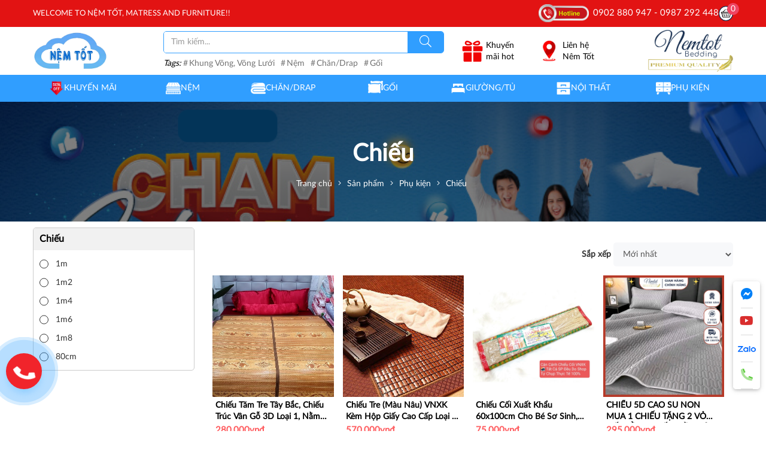

--- FILE ---
content_type: text/html; charset=utf-8
request_url: https://hethongnemtot.com/chieu
body_size: 76604
content:
<!DOCTYPE html>
<html lang="vi" itemscope prefix="og: http://ogp.me/ns#">
	<head>
	<meta http-equiv="content-type" content="text/html; charset=UTF-8">
    <meta http-equiv="X-UA-Compatible" content="IE=edge">
    <meta name="viewport" content="width=device-width, initial-scale=1.0, maximum-scale=1.0,user-scalable=0"/>
    <base href="https://hethongnemtot.com/">
        <link rel="icon" href="uploads/source/logo/logo-nem-tot.png" sizes="16x16" type="image/png">
    <link rel="preconnect" href="https://fonts.gstatic.com">
    <title>Chiếu</title><meta name="description"  content="Nệm tốt cung cấp Sỉ & Lẻ các sản phẩm Nệm - Chăn/Drap - Gối - Nội Thấtcho nhà ở, chung cư, khách sạn, nhà nghỉ, homestay, sản phẩm đa dạng, giá thành cạnh tranh từ các thương hiệu uy tín như: KymDan, Liên Á, Vạn Thành, Kim Cương, Everon,Nội thất giá xưởng đặt đóng theo yêu cầu, sản phẩm chính hãng."/><meta name="keywords"  content="HỆ THỐNG NỆM TỐT, NỆM GIÁ RẺ, NỆM TỐT GIÁ RẺ, NỆM TỐT CHO CĂN HỘ, NỘI THẤT CHO CĂN HỘ, NỘI THẤT PHÒNG NGỦ , CHĂN DRAP GỐI NỆM GIÁ RẺ, NỆM TỐT QUẬN 9, NỆM CHÍNH HÃNG, NỆM CAO CÁP CHO KHÁCH SẠN, NHÀ NGHỈ, NỆM GIÁ SỈ CHO DỰ ÁN"/><meta name="image"  content="https://hethongnemtot.com/uploads/source/logo/logo-nem-tot.png"/><meta  property="og:title" content="Chiếu"/><meta  property="og:description" content="Nệm tốt cung cấp Sỉ & Lẻ các sản phẩm Nệm - Chăn/Drap - Gối - Nội Thấtcho nhà ở, chung cư, khách sạn, nhà nghỉ, homestay, sản phẩm đa dạng, giá thành cạnh tranh từ các thương hiệu uy tín như: KymDan, Liên Á, Vạn Thành, Kim Cương, Everon,Nội thất giá xưởng đặt đóng theo yêu cầu, sản phẩm chính hãng."/><meta  property="og:image" content="https://hethongnemtot.com/uploads/source/logo/logo-nem-tot.png"/><meta  property="og:type" content="website"/><meta  property="og:url" content="https://hethongnemtot.com/chieu"/><meta name="twitter:card"  content="summary"/><meta name="twitter:title"  content="Chiếu"/><meta name="twitter:description"  content="Nệm tốt cung cấp Sỉ & Lẻ các sản phẩm Nệm - Chăn/Drap - Gối - Nội Thấtcho nhà ở, chung cư, khách sạn, nhà nghỉ, homestay, sản phẩm đa dạng, giá thành cạnh tranh từ các thương hiệu uy tín như: KymDan, Liên Á, Vạn Thành, Kim Cương, Everon,Nội thất giá xưởng đặt đóng theo yêu cầu, sản phẩm chính hãng."/><meta name="twitter:image"  content="https://hethongnemtot.com/uploads/source/logo/logo-nem-tot.png"/><meta name="Area"  content="Vietnam"/><meta name="geo.region"  content="VN"/><meta name="author"  content="Hethongnemtot.com - cửa hàng bán lẻ chăn, ra, gối, nệm, giường tủ."/><link rel="canonical" href="https://hethongnemtot.com/chieu" /><link href="scripts/font-awesome/css/all.min.css" rel="stylesheet"><style type="text/css">html,body,div,span,applet,object,iframe,h1,h2,h3,h4,h5,h6,p,blockquote,pre,a,abbr,acronym,address,big,cite,code,del,dfn,em,img,ins,kbd,q,s,samp,small,strike,strong,sub,sup,tt,var,b,u,i,center,dl,dt,dd,ol,ul,li,fieldset,form,label,legend,table,caption,tbody,tfoot,thead,tr,th,td,article,aside,canvas,details,embed,figure,figcaption,footer,header,hgroup,menu,nav,output,ruby,section,summary,time,mark,audio,video{margin:0;padding:0;border:0;font-size:100%;font:inherit;vertical-align:baseline}article,aside,details,figcaption,figure,footer,header,hgroup,menu,nav,section{display:block}body{line-height:1}blockquote,q{quotes:none}blockquote:before,blockquote:after,q:before,q:after{content:'';content:none}table{border-collapse:collapse;border-spacing:0}.object-detail .excerpt strong,.object-detail .excerpt h2,.object-detail .excerpt h3,.object-detail .excerpt h5,.object-detail .excerpt h4,.object-detail .excerpt p,.object-detail .excerpt ul,.object-detail .excerpt li,.object-detail .excerpt em,.object-detail .excerpt i{font:revert;padding:revert;margin:revert}.object-detail .object-detail-content strong,.object-detail .object-detail-content h2,.object-detail .object-detail-content h3,.object-detail .object-detail-content h5,.object-detail .object-detail-content h4,.object-detail .object-detail-content p,.object-detail .object-detail-content ul,.object-detail .object-detail-content li,.object-detail .object-detail-content em{font:revert;padding:revert;margin:revert}/*!
 * Generated using the Bootstrap Customizer (https://getbootstrap.com/docs/3.4/customize/)
 *//*!
 * Bootstrap v3.4.1 (https://getbootstrap.com/)
 * Copyright 2011-2019 Twitter, Inc.
 * Licensed under MIT (https://github.com/twbs/bootstrap/blob/master/LICENSE)
 *//*! normalize.css v3.0.3 | MIT License | github.com/necolas/normalize.css */html{font-family:sans-serif;-ms-text-size-adjust:100%;-webkit-text-size-adjust:100%}body{margin:0}article,aside,details,figcaption,figure,footer,header,hgroup,main,menu,nav,section,summary{display:block}audio,canvas,progress,video{display:inline-block;vertical-align:baseline}audio:not([controls]){display:none;height:0}[hidden],template{display:none}a{background-color:transparent}a:active,a:hover{outline:0}abbr[title]{border-bottom:none;text-decoration:underline;text-decoration:underline dotted}b,strong{font-weight:700}dfn{font-style:italic}h1{font-size:2em;margin:.67em 0}mark{background:#ff0;color:#000}small{font-size:80%}sub,sup{font-size:75%;line-height:0;position:relative;vertical-align:baseline}sup{top:-.5em}sub{bottom:-.25em}img{border:0}svg:not(:root){overflow:hidden}figure{margin:1em 40px}hr{-webkit-box-sizing:content-box;-moz-box-sizing:content-box;box-sizing:content-box;height:0}pre{overflow:auto}code,kbd,pre,samp{font-family:monospace,monospace;font-size:1em}button,input,optgroup,select,textarea{color:inherit;font:inherit;margin:0}button{overflow:visible}button,select{text-transform:none}button,html input[type="button"],input[type="reset"],input[type="submit"]{-webkit-appearance:button;cursor:pointer}button[disabled],html input[disabled]{cursor:default}button::-moz-focus-inner,input::-moz-focus-inner{border:0;padding:0}input{line-height:normal}input[type="checkbox"],input[type="radio"]{-webkit-box-sizing:border-box;-moz-box-sizing:border-box;box-sizing:border-box;padding:0}input[type="number"]::-webkit-inner-spin-button,input[type="number"]::-webkit-outer-spin-button{height:auto}input[type="search"]{-webkit-appearance:textfield;-webkit-box-sizing:content-box;-moz-box-sizing:content-box;box-sizing:content-box}input[type="search"]::-webkit-search-cancel-button,input[type="search"]::-webkit-search-decoration{-webkit-appearance:none}fieldset{border:1px solid silver;margin:0 2px;padding:.35em .625em .75em}legend{border:0;padding:0}textarea{overflow:auto}optgroup{font-weight:700}table{border-collapse:collapse;border-spacing:0}td,th{padding:0}/*! Source: https://github.com/h5bp/html5-boilerplate/blob/master/src/css/main.css */@media print{*,*:before,*:after{color:#000!important;text-shadow:none!important;background:transparent!important;-webkit-box-shadow:none!important;box-shadow:none!important}a,a:visited{text-decoration:underline}a[href]:after{content:" (" attr(href) ")"}abbr[title]:after{content:" (" attr(title) ")"}a[href^="#"]:after,a[href^="javascript:"]:after{content:""}pre,blockquote{border:1px solid #999;page-break-inside:avoid}thead{display:table-header-group}tr,img{page-break-inside:avoid}img{max-width:100%!important}p,h2,h3{orphans:3;widows:3}h2,h3{page-break-after:avoid}.navbar{display:none}.btn>.caret,.dropup>.btn>.caret{border-top-color:#000!important}.label{border:1px solid #000}.table{border-collapse:collapse!important}.table td,.table th{background-color:#fff!important}.table-bordered th,.table-bordered td{border:1px solid #ddd!important}}*{-webkit-box-sizing:border-box;-moz-box-sizing:border-box;box-sizing:border-box}*:before,*:after{-webkit-box-sizing:border-box;-moz-box-sizing:border-box;box-sizing:border-box}html{font-size:10px;-webkit-tap-highlight-color:rgba(0,0,0,0)}body{font-family:"Helvetica Neue",Helvetica,Arial,sans-serif;font-size:14px;line-height:1.42857143;color:#333;background-color:#fff}input,button,select,textarea{font-family:inherit;font-size:inherit;line-height:inherit}a{color:#337ab7;text-decoration:none}a:hover,a:focus{color:#23527c;text-decoration:underline}a:focus{outline:5px auto -webkit-focus-ring-color;outline-offset:-2px}figure{margin:0}img{vertical-align:middle}.img-responsive,.thumbnail>img,.thumbnail a>img,.carousel-inner>.item>img,.carousel-inner>.item>a>img{display:block;max-width:100%;height:auto}.img-rounded{border-radius:6px}.img-thumbnail{padding:4px;line-height:1.42857143;background-color:#fff;border:1px solid #ddd;border-radius:4px;-webkit-transition:all .2s ease-in-out;-o-transition:all .2s ease-in-out;transition:all .2s ease-in-out;display:inline-block;max-width:100%;height:auto}.img-circle{border-radius:50%}hr{margin-top:20px;margin-bottom:20px;border:0;border-top:1px solid #eee}.sr-only{position:absolute;width:1px;height:1px;padding:0;margin:-1px;overflow:hidden;clip:rect(0,0,0,0);border:0}.sr-only-focusable:active,.sr-only-focusable:focus{position:static;width:auto;height:auto;margin:0;overflow:visible;clip:auto}[role="button"]{cursor:pointer}h1,h2,h3,h4,h5,h6,.h1,.h2,.h3,.h4,.h5,.h6{font-family:inherit;font-weight:500;line-height:1.1;color:inherit}h1 small,h2 small,h3 small,h4 small,h5 small,h6 small,.h1 small,.h2 small,.h3 small,.h4 small,.h5 small,.h6 small,h1 .small,h2 .small,h3 .small,h4 .small,h5 .small,h6 .small,.h1 .small,.h2 .small,.h3 .small,.h4 .small,.h5 .small,.h6 .small{font-weight:400;line-height:1;color:#777}h1,.h1,h2,.h2,h3,.h3{margin-top:20px;margin-bottom:10px}h1 small,.h1 small,h2 small,.h2 small,h3 small,.h3 small,h1 .small,.h1 .small,h2 .small,.h2 .small,h3 .small,.h3 .small{font-size:65%}h4,.h4,h5,.h5,h6,.h6{margin-top:10px;margin-bottom:10px}h4 small,.h4 small,h5 small,.h5 small,h6 small,.h6 small,h4 .small,.h4 .small,h5 .small,.h5 .small,h6 .small,.h6 .small{font-size:75%}h1,.h1{font-size:36px}h2,.h2{font-size:30px}h3,.h3{font-size:24px}h4,.h4{font-size:18px}h5,.h5{font-size:14px}h6,.h6{font-size:12px}p{margin:0 0 10px}.lead{margin-bottom:20px;font-size:16px;font-weight:300;line-height:1.4}@media (min-width:768px){.lead{font-size:21px}}small,.small{font-size:85%}mark,.mark{padding:.2em;background-color:#fcf8e3}.text-left{text-align:left}.text-right{text-align:right}.text-center{text-align:center}.text-justify{text-align:justify}.text-nowrap{white-space:nowrap}.text-lowercase{text-transform:lowercase}.text-uppercase{text-transform:uppercase}.text-capitalize{text-transform:capitalize}.text-muted{color:#777}.text-primary{color:#337ab7}a.text-primary:hover,a.text-primary:focus{color:#286090}.text-success{color:#3c763d}a.text-success:hover,a.text-success:focus{color:#2b542c}.text-info{color:#31708f}a.text-info:hover,a.text-info:focus{color:#245269}.text-warning{color:#8a6d3b}a.text-warning:hover,a.text-warning:focus{color:#66512c}.text-danger{color:#a94442}a.text-danger:hover,a.text-danger:focus{color:#843534}.bg-primary{color:#fff;background-color:#337ab7}a.bg-primary:hover,a.bg-primary:focus{background-color:#286090}.bg-success{background-color:#dff0d8}a.bg-success:hover,a.bg-success:focus{background-color:#c1e2b3}.bg-info{background-color:#d9edf7}a.bg-info:hover,a.bg-info:focus{background-color:#afd9ee}.bg-warning{background-color:#fcf8e3}a.bg-warning:hover,a.bg-warning:focus{background-color:#f7ecb5}.bg-danger{background-color:#f2dede}a.bg-danger:hover,a.bg-danger:focus{background-color:#e4b9b9}.page-header{padding-bottom:9px;margin:40px 0 20px;border-bottom:1px solid #eee}ul,ol{margin-top:0;margin-bottom:10px}ul ul,ol ul,ul ol,ol ol{margin-bottom:0}.list-unstyled{padding-left:0;list-style:none}.list-inline{padding-left:0;list-style:none;margin-left:-5px}.list-inline>li{display:inline-block;padding-right:5px;padding-left:5px}dl{margin-top:0;margin-bottom:20px}dt,dd{line-height:1.42857143}dt{font-weight:700}dd{margin-left:0}@media (min-width:768px){.dl-horizontal dt{float:left;width:160px;clear:left;text-align:right;overflow:hidden;text-overflow:ellipsis;white-space:nowrap}.dl-horizontal dd{margin-left:180px}}abbr[title],abbr[data-original-title]{cursor:help}.initialism{font-size:90%;text-transform:uppercase}blockquote{padding:10px 20px;margin:0 0 20px;font-size:17.5px;border-left:5px solid #eee}blockquote p:last-child,blockquote ul:last-child,blockquote ol:last-child{margin-bottom:0}blockquote footer,blockquote small,blockquote .small{display:block;font-size:80%;line-height:1.42857143;color:#777}blockquote footer:before,blockquote small:before,blockquote .small:before{content:"\2014 \00A0"}.blockquote-reverse,blockquote.pull-right{padding-right:15px;padding-left:0;text-align:right;border-right:5px solid #eee;border-left:0}.blockquote-reverse footer:before,blockquote.pull-right footer:before,.blockquote-reverse small:before,blockquote.pull-right small:before,.blockquote-reverse .small:before,blockquote.pull-right .small:before{content:""}.blockquote-reverse footer:after,blockquote.pull-right footer:after,.blockquote-reverse small:after,blockquote.pull-right small:after,.blockquote-reverse .small:after,blockquote.pull-right .small:after{content:"\00A0 \2014"}address{margin-bottom:20px;font-style:normal;line-height:1.42857143}code,kbd,pre,samp{font-family:Menlo,Monaco,Consolas,"Courier New",monospace}code{padding:2px 4px;font-size:90%;color:#c7254e;background-color:#f9f2f4;border-radius:4px}kbd{padding:2px 4px;font-size:90%;color:#fff;background-color:#333;border-radius:3px;-webkit-box-shadow:inset 0 -1px 0 rgba(0,0,0,.25);box-shadow:inset 0 -1px 0 rgba(0,0,0,.25)}kbd kbd{padding:0;font-size:100%;font-weight:700;-webkit-box-shadow:none;box-shadow:none}pre{display:block;padding:9.5px;margin:0 0 10px;font-size:13px;line-height:1.42857143;color:#333;word-break:break-all;word-wrap:break-word;background-color:#f5f5f5;border:1px solid #ccc;border-radius:4px}pre code{padding:0;font-size:inherit;color:inherit;white-space:pre-wrap;background-color:transparent;border-radius:0}.pre-scrollable{max-height:340px;overflow-y:scroll}.container{padding-right:15px;padding-left:15px;margin-right:auto;margin-left:auto}@media (min-width:768px){.container{width:750px}}@media (min-width:992px){.container{width:970px}}@media (min-width:1200px){.container{width:1170px}}.container-fluid{padding-right:15px;padding-left:15px;margin-right:auto;margin-left:auto}.row{margin-right:-15px;margin-left:-15px}.row-no-gutters{margin-right:0;margin-left:0}.row-no-gutters [class*="col-"]{padding-right:0;padding-left:0}.col-xs-1,.col-sm-1,.col-md-1,.col-lg-1,.col-xs-2,.col-sm-2,.col-md-2,.col-lg-2,.col-xs-3,.col-sm-3,.col-md-3,.col-lg-3,.col-xs-4,.col-sm-4,.col-md-4,.col-lg-4,.col-xs-5,.col-sm-5,.col-md-5,.col-lg-5,.col-xs-6,.col-sm-6,.col-md-6,.col-lg-6,.col-xs-7,.col-sm-7,.col-md-7,.col-lg-7,.col-xs-8,.col-sm-8,.col-md-8,.col-lg-8,.col-xs-9,.col-sm-9,.col-md-9,.col-lg-9,.col-xs-10,.col-sm-10,.col-md-10,.col-lg-10,.col-xs-11,.col-sm-11,.col-md-11,.col-lg-11,.col-xs-12,.col-sm-12,.col-md-12,.col-lg-12{position:relative;min-height:1px;padding-right:15px;padding-left:15px}.col-xs-1,.col-xs-2,.col-xs-3,.col-xs-4,.col-xs-5,.col-xs-6,.col-xs-7,.col-xs-8,.col-xs-9,.col-xs-10,.col-xs-11,.col-xs-12{float:left}.col-xs-12{width:100%}.col-xs-11{width:91.66666667%}.col-xs-10{width:83.33333333%}.col-xs-9{width:75%}.col-xs-8{width:66.66666667%}.col-xs-7{width:58.33333333%}.col-xs-6{width:50%}.col-xs-5{width:41.66666667%}.col-xs-4{width:33.33333333%}.col-xs-3{width:25%}.col-xs-2{width:16.66666667%}.col-xs-1{width:8.33333333%}.col-xs-pull-12{right:100%}.col-xs-pull-11{right:91.66666667%}.col-xs-pull-10{right:83.33333333%}.col-xs-pull-9{right:75%}.col-xs-pull-8{right:66.66666667%}.col-xs-pull-7{right:58.33333333%}.col-xs-pull-6{right:50%}.col-xs-pull-5{right:41.66666667%}.col-xs-pull-4{right:33.33333333%}.col-xs-pull-3{right:25%}.col-xs-pull-2{right:16.66666667%}.col-xs-pull-1{right:8.33333333%}.col-xs-pull-0{right:auto}.col-xs-push-12{left:100%}.col-xs-push-11{left:91.66666667%}.col-xs-push-10{left:83.33333333%}.col-xs-push-9{left:75%}.col-xs-push-8{left:66.66666667%}.col-xs-push-7{left:58.33333333%}.col-xs-push-6{left:50%}.col-xs-push-5{left:41.66666667%}.col-xs-push-4{left:33.33333333%}.col-xs-push-3{left:25%}.col-xs-push-2{left:16.66666667%}.col-xs-push-1{left:8.33333333%}.col-xs-push-0{left:auto}.col-xs-offset-12{margin-left:100%}.col-xs-offset-11{margin-left:91.66666667%}.col-xs-offset-10{margin-left:83.33333333%}.col-xs-offset-9{margin-left:75%}.col-xs-offset-8{margin-left:66.66666667%}.col-xs-offset-7{margin-left:58.33333333%}.col-xs-offset-6{margin-left:50%}.col-xs-offset-5{margin-left:41.66666667%}.col-xs-offset-4{margin-left:33.33333333%}.col-xs-offset-3{margin-left:25%}.col-xs-offset-2{margin-left:16.66666667%}.col-xs-offset-1{margin-left:8.33333333%}.col-xs-offset-0{margin-left:0}@media (min-width:768px){.col-sm-1,.col-sm-2,.col-sm-3,.col-sm-4,.col-sm-5,.col-sm-6,.col-sm-7,.col-sm-8,.col-sm-9,.col-sm-10,.col-sm-11,.col-sm-12{float:left}.col-sm-12{width:100%}.col-sm-11{width:91.66666667%}.col-sm-10{width:83.33333333%}.col-sm-9{width:75%}.col-sm-8{width:66.66666667%}.col-sm-7{width:58.33333333%}.col-sm-6{width:50%}.col-sm-5{width:41.66666667%}.col-sm-4{width:33.33333333%}.col-sm-3{width:25%}.col-sm-2{width:16.66666667%}.col-sm-1{width:8.33333333%}.col-sm-pull-12{right:100%}.col-sm-pull-11{right:91.66666667%}.col-sm-pull-10{right:83.33333333%}.col-sm-pull-9{right:75%}.col-sm-pull-8{right:66.66666667%}.col-sm-pull-7{right:58.33333333%}.col-sm-pull-6{right:50%}.col-sm-pull-5{right:41.66666667%}.col-sm-pull-4{right:33.33333333%}.col-sm-pull-3{right:25%}.col-sm-pull-2{right:16.66666667%}.col-sm-pull-1{right:8.33333333%}.col-sm-pull-0{right:auto}.col-sm-push-12{left:100%}.col-sm-push-11{left:91.66666667%}.col-sm-push-10{left:83.33333333%}.col-sm-push-9{left:75%}.col-sm-push-8{left:66.66666667%}.col-sm-push-7{left:58.33333333%}.col-sm-push-6{left:50%}.col-sm-push-5{left:41.66666667%}.col-sm-push-4{left:33.33333333%}.col-sm-push-3{left:25%}.col-sm-push-2{left:16.66666667%}.col-sm-push-1{left:8.33333333%}.col-sm-push-0{left:auto}.col-sm-offset-12{margin-left:100%}.col-sm-offset-11{margin-left:91.66666667%}.col-sm-offset-10{margin-left:83.33333333%}.col-sm-offset-9{margin-left:75%}.col-sm-offset-8{margin-left:66.66666667%}.col-sm-offset-7{margin-left:58.33333333%}.col-sm-offset-6{margin-left:50%}.col-sm-offset-5{margin-left:41.66666667%}.col-sm-offset-4{margin-left:33.33333333%}.col-sm-offset-3{margin-left:25%}.col-sm-offset-2{margin-left:16.66666667%}.col-sm-offset-1{margin-left:8.33333333%}.col-sm-offset-0{margin-left:0}}@media (min-width:992px){.col-md-1,.col-md-2,.col-md-3,.col-md-4,.col-md-5,.col-md-6,.col-md-7,.col-md-8,.col-md-9,.col-md-10,.col-md-11,.col-md-12{float:left}.col-md-12{width:100%}.col-md-11{width:91.66666667%}.col-md-10{width:83.33333333%}.col-md-9{width:75%}.col-md-8{width:66.66666667%}.col-md-7{width:58.33333333%}.col-md-6{width:50%}.col-md-5{width:41.66666667%}.col-md-4{width:33.33333333%}.col-md-3{width:25%}.col-md-2{width:16.66666667%}.col-md-1{width:8.33333333%}.col-md-pull-12{right:100%}.col-md-pull-11{right:91.66666667%}.col-md-pull-10{right:83.33333333%}.col-md-pull-9{right:75%}.col-md-pull-8{right:66.66666667%}.col-md-pull-7{right:58.33333333%}.col-md-pull-6{right:50%}.col-md-pull-5{right:41.66666667%}.col-md-pull-4{right:33.33333333%}.col-md-pull-3{right:25%}.col-md-pull-2{right:16.66666667%}.col-md-pull-1{right:8.33333333%}.col-md-pull-0{right:auto}.col-md-push-12{left:100%}.col-md-push-11{left:91.66666667%}.col-md-push-10{left:83.33333333%}.col-md-push-9{left:75%}.col-md-push-8{left:66.66666667%}.col-md-push-7{left:58.33333333%}.col-md-push-6{left:50%}.col-md-push-5{left:41.66666667%}.col-md-push-4{left:33.33333333%}.col-md-push-3{left:25%}.col-md-push-2{left:16.66666667%}.col-md-push-1{left:8.33333333%}.col-md-push-0{left:auto}.col-md-offset-12{margin-left:100%}.col-md-offset-11{margin-left:91.66666667%}.col-md-offset-10{margin-left:83.33333333%}.col-md-offset-9{margin-left:75%}.col-md-offset-8{margin-left:66.66666667%}.col-md-offset-7{margin-left:58.33333333%}.col-md-offset-6{margin-left:50%}.col-md-offset-5{margin-left:41.66666667%}.col-md-offset-4{margin-left:33.33333333%}.col-md-offset-3{margin-left:25%}.col-md-offset-2{margin-left:16.66666667%}.col-md-offset-1{margin-left:8.33333333%}.col-md-offset-0{margin-left:0}}@media (min-width:1200px){.col-lg-1,.col-lg-2,.col-lg-3,.col-lg-4,.col-lg-5,.col-lg-6,.col-lg-7,.col-lg-8,.col-lg-9,.col-lg-10,.col-lg-11,.col-lg-12{float:left}.col-lg-12{width:100%}.col-lg-11{width:91.66666667%}.col-lg-10{width:83.33333333%}.col-lg-9{width:75%}.col-lg-8{width:66.66666667%}.col-lg-7{width:58.33333333%}.col-lg-6{width:50%}.col-lg-5{width:41.66666667%}.col-lg-4{width:33.33333333%}.col-lg-3{width:25%}.col-lg-2{width:16.66666667%}.col-lg-1{width:8.33333333%}.col-lg-pull-12{right:100%}.col-lg-pull-11{right:91.66666667%}.col-lg-pull-10{right:83.33333333%}.col-lg-pull-9{right:75%}.col-lg-pull-8{right:66.66666667%}.col-lg-pull-7{right:58.33333333%}.col-lg-pull-6{right:50%}.col-lg-pull-5{right:41.66666667%}.col-lg-pull-4{right:33.33333333%}.col-lg-pull-3{right:25%}.col-lg-pull-2{right:16.66666667%}.col-lg-pull-1{right:8.33333333%}.col-lg-pull-0{right:auto}.col-lg-push-12{left:100%}.col-lg-push-11{left:91.66666667%}.col-lg-push-10{left:83.33333333%}.col-lg-push-9{left:75%}.col-lg-push-8{left:66.66666667%}.col-lg-push-7{left:58.33333333%}.col-lg-push-6{left:50%}.col-lg-push-5{left:41.66666667%}.col-lg-push-4{left:33.33333333%}.col-lg-push-3{left:25%}.col-lg-push-2{left:16.66666667%}.col-lg-push-1{left:8.33333333%}.col-lg-push-0{left:auto}.col-lg-offset-12{margin-left:100%}.col-lg-offset-11{margin-left:91.66666667%}.col-lg-offset-10{margin-left:83.33333333%}.col-lg-offset-9{margin-left:75%}.col-lg-offset-8{margin-left:66.66666667%}.col-lg-offset-7{margin-left:58.33333333%}.col-lg-offset-6{margin-left:50%}.col-lg-offset-5{margin-left:41.66666667%}.col-lg-offset-4{margin-left:33.33333333%}.col-lg-offset-3{margin-left:25%}.col-lg-offset-2{margin-left:16.66666667%}.col-lg-offset-1{margin-left:8.33333333%}.col-lg-offset-0{margin-left:0}}table{background-color:transparent}table col[class*="col-"]{position:static;display:table-column;float:none}table td[class*="col-"],table th[class*="col-"]{position:static;display:table-cell;float:none}caption{padding-top:8px;padding-bottom:8px;color:#777;text-align:left}th{text-align:left}.table{width:100%;max-width:100%;margin-bottom:20px}.table>thead>tr>th,.table>tbody>tr>th,.table>tfoot>tr>th,.table>thead>tr>td,.table>tbody>tr>td,.table>tfoot>tr>td{padding:8px;line-height:1.42857143;vertical-align:top;border-top:1px solid #ddd}.table>thead>tr>th{vertical-align:bottom;border-bottom:2px solid #ddd}.table>caption+thead>tr:first-child>th,.table>colgroup+thead>tr:first-child>th,.table>thead:first-child>tr:first-child>th,.table>caption+thead>tr:first-child>td,.table>colgroup+thead>tr:first-child>td,.table>thead:first-child>tr:first-child>td{border-top:0}.table>tbody+tbody{border-top:2px solid #ddd}.table .table{background-color:#fff}.table-condensed>thead>tr>th,.table-condensed>tbody>tr>th,.table-condensed>tfoot>tr>th,.table-condensed>thead>tr>td,.table-condensed>tbody>tr>td,.table-condensed>tfoot>tr>td{padding:5px}.table-bordered{border:1px solid #ddd}.table-bordered>thead>tr>th,.table-bordered>tbody>tr>th,.table-bordered>tfoot>tr>th,.table-bordered>thead>tr>td,.table-bordered>tbody>tr>td,.table-bordered>tfoot>tr>td{border:1px solid #ddd}.table-bordered>thead>tr>th,.table-bordered>thead>tr>td{border-bottom-width:2px}.table-striped>tbody>tr:nth-of-type(odd){background-color:#f9f9f9}.table-hover>tbody>tr:hover{background-color:#f5f5f5}.table>thead>tr>td.active,.table>tbody>tr>td.active,.table>tfoot>tr>td.active,.table>thead>tr>th.active,.table>tbody>tr>th.active,.table>tfoot>tr>th.active,.table>thead>tr.active>td,.table>tbody>tr.active>td,.table>tfoot>tr.active>td,.table>thead>tr.active>th,.table>tbody>tr.active>th,.table>tfoot>tr.active>th{background-color:#f5f5f5}.table-hover>tbody>tr>td.active:hover,.table-hover>tbody>tr>th.active:hover,.table-hover>tbody>tr.active:hover>td,.table-hover>tbody>tr:hover>.active,.table-hover>tbody>tr.active:hover>th{background-color:#e8e8e8}.table>thead>tr>td.success,.table>tbody>tr>td.success,.table>tfoot>tr>td.success,.table>thead>tr>th.success,.table>tbody>tr>th.success,.table>tfoot>tr>th.success,.table>thead>tr.success>td,.table>tbody>tr.success>td,.table>tfoot>tr.success>td,.table>thead>tr.success>th,.table>tbody>tr.success>th,.table>tfoot>tr.success>th{background-color:#dff0d8}.table-hover>tbody>tr>td.success:hover,.table-hover>tbody>tr>th.success:hover,.table-hover>tbody>tr.success:hover>td,.table-hover>tbody>tr:hover>.success,.table-hover>tbody>tr.success:hover>th{background-color:#d0e9c6}.table>thead>tr>td.info,.table>tbody>tr>td.info,.table>tfoot>tr>td.info,.table>thead>tr>th.info,.table>tbody>tr>th.info,.table>tfoot>tr>th.info,.table>thead>tr.info>td,.table>tbody>tr.info>td,.table>tfoot>tr.info>td,.table>thead>tr.info>th,.table>tbody>tr.info>th,.table>tfoot>tr.info>th{background-color:#d9edf7}.table-hover>tbody>tr>td.info:hover,.table-hover>tbody>tr>th.info:hover,.table-hover>tbody>tr.info:hover>td,.table-hover>tbody>tr:hover>.info,.table-hover>tbody>tr.info:hover>th{background-color:#c4e3f3}.table>thead>tr>td.warning,.table>tbody>tr>td.warning,.table>tfoot>tr>td.warning,.table>thead>tr>th.warning,.table>tbody>tr>th.warning,.table>tfoot>tr>th.warning,.table>thead>tr.warning>td,.table>tbody>tr.warning>td,.table>tfoot>tr.warning>td,.table>thead>tr.warning>th,.table>tbody>tr.warning>th,.table>tfoot>tr.warning>th{background-color:#fcf8e3}.table-hover>tbody>tr>td.warning:hover,.table-hover>tbody>tr>th.warning:hover,.table-hover>tbody>tr.warning:hover>td,.table-hover>tbody>tr:hover>.warning,.table-hover>tbody>tr.warning:hover>th{background-color:#faf2cc}.table>thead>tr>td.danger,.table>tbody>tr>td.danger,.table>tfoot>tr>td.danger,.table>thead>tr>th.danger,.table>tbody>tr>th.danger,.table>tfoot>tr>th.danger,.table>thead>tr.danger>td,.table>tbody>tr.danger>td,.table>tfoot>tr.danger>td,.table>thead>tr.danger>th,.table>tbody>tr.danger>th,.table>tfoot>tr.danger>th{background-color:#f2dede}.table-hover>tbody>tr>td.danger:hover,.table-hover>tbody>tr>th.danger:hover,.table-hover>tbody>tr.danger:hover>td,.table-hover>tbody>tr:hover>.danger,.table-hover>tbody>tr.danger:hover>th{background-color:#ebcccc}.table-responsive{min-height:.01%;overflow-x:auto}@media screen and (max-width:767px){.table-responsive{width:100%;margin-bottom:15px;overflow-y:hidden;-ms-overflow-style:-ms-autohiding-scrollbar;border:1px solid #ddd}.table-responsive>.table{margin-bottom:0}.table-responsive>.table>thead>tr>th,.table-responsive>.table>tbody>tr>th,.table-responsive>.table>tfoot>tr>th,.table-responsive>.table>thead>tr>td,.table-responsive>.table>tbody>tr>td,.table-responsive>.table>tfoot>tr>td{white-space:nowrap}.table-responsive>.table-bordered{border:0}.table-responsive>.table-bordered>thead>tr>th:first-child,.table-responsive>.table-bordered>tbody>tr>th:first-child,.table-responsive>.table-bordered>tfoot>tr>th:first-child,.table-responsive>.table-bordered>thead>tr>td:first-child,.table-responsive>.table-bordered>tbody>tr>td:first-child,.table-responsive>.table-bordered>tfoot>tr>td:first-child{border-left:0}.table-responsive>.table-bordered>thead>tr>th:last-child,.table-responsive>.table-bordered>tbody>tr>th:last-child,.table-responsive>.table-bordered>tfoot>tr>th:last-child,.table-responsive>.table-bordered>thead>tr>td:last-child,.table-responsive>.table-bordered>tbody>tr>td:last-child,.table-responsive>.table-bordered>tfoot>tr>td:last-child{border-right:0}.table-responsive>.table-bordered>tbody>tr:last-child>th,.table-responsive>.table-bordered>tfoot>tr:last-child>th,.table-responsive>.table-bordered>tbody>tr:last-child>td,.table-responsive>.table-bordered>tfoot>tr:last-child>td{border-bottom:0}}fieldset{min-width:0;padding:0;margin:0;border:0}legend{display:block;width:100%;padding:0;margin-bottom:20px;font-size:21px;line-height:inherit;color:#333;border:0;border-bottom:1px solid #e5e5e5}label{display:inline-block;max-width:100%;margin-bottom:5px;font-weight:700}input[type="search"]{-webkit-box-sizing:border-box;-moz-box-sizing:border-box;box-sizing:border-box;-webkit-appearance:none;appearance:none}input[type="radio"],input[type="checkbox"]{margin:4px 0 0;margin-top:1px \9;line-height:normal}input[type="radio"][disabled],input[type="checkbox"][disabled],input[type="radio"].disabled,input[type="checkbox"].disabled,fieldset[disabled] input[type="radio"],fieldset[disabled] input[type="checkbox"]{cursor:not-allowed}input[type="file"]{display:block}input[type="range"]{display:block;width:100%}select[multiple],select[size]{height:auto}input[type="file"]:focus,input[type="radio"]:focus,input[type="checkbox"]:focus{outline:5px auto -webkit-focus-ring-color;outline-offset:-2px}output{display:block;padding-top:7px;font-size:14px;line-height:1.42857143;color:#555}.form-control{display:block;width:100%;height:34px;padding:6px 12px;font-size:14px;line-height:1.42857143;color:#555;background-color:#fff;background-image:none;border:1px solid #ccc;border-radius:4px;-webkit-box-shadow:inset 0 1px 1px rgba(0,0,0,.075);box-shadow:inset 0 1px 1px rgba(0,0,0,.075);-webkit-transition:border-color ease-in-out .15s,-webkit-box-shadow ease-in-out .15s;-o-transition:border-color ease-in-out .15s,box-shadow ease-in-out .15s;transition:border-color ease-in-out .15s,box-shadow ease-in-out .15s}.form-control:focus{border-color:#66afe9;outline:0;-webkit-box-shadow:inset 0 1px 1px rgba(0,0,0,.075),0 0 8px rgba(102,175,233,.6);box-shadow:inset 0 1px 1px rgba(0,0,0,.075),0 0 8px rgba(102,175,233,.6)}.form-control::-moz-placeholder{color:#999;opacity:1}.form-control:-ms-input-placeholder{color:#999}.form-control::-webkit-input-placeholder{color:#999}.form-control::-ms-expand{background-color:transparent;border:0}.form-control[disabled],.form-control[readonly],fieldset[disabled] .form-control{background-color:#eee;opacity:1}.form-control[disabled],fieldset[disabled] .form-control{cursor:not-allowed}textarea.form-control{height:auto}@media screen and (-webkit-min-device-pixel-ratio:0){input[type="date"].form-control,input[type="time"].form-control,input[type="datetime-local"].form-control,input[type="month"].form-control{line-height:34px}input[type="date"].input-sm,input[type="time"].input-sm,input[type="datetime-local"].input-sm,input[type="month"].input-sm,.input-group-sm input[type="date"],.input-group-sm input[type="time"],.input-group-sm input[type="datetime-local"],.input-group-sm input[type="month"]{line-height:30px}input[type="date"].input-lg,input[type="time"].input-lg,input[type="datetime-local"].input-lg,input[type="month"].input-lg,.input-group-lg input[type="date"],.input-group-lg input[type="time"],.input-group-lg input[type="datetime-local"],.input-group-lg input[type="month"]{line-height:46px}}.form-group{margin-bottom:15px}.radio,.checkbox{position:relative;display:block;margin-top:10px;margin-bottom:10px}.radio.disabled label,.checkbox.disabled label,fieldset[disabled] .radio label,fieldset[disabled] .checkbox label{cursor:not-allowed}.radio label,.checkbox label{min-height:20px;padding-left:20px;margin-bottom:0;font-weight:400;cursor:pointer}.radio input[type="radio"],.radio-inline input[type="radio"],.checkbox input[type="checkbox"],.checkbox-inline input[type="checkbox"]{position:absolute;margin-top:4px \9;margin-left:-20px}.radio+.radio,.checkbox+.checkbox{margin-top:-5px}.radio-inline,.checkbox-inline{position:relative;display:inline-block;padding-left:20px;margin-bottom:0;font-weight:400;vertical-align:middle;cursor:pointer}.radio-inline.disabled,.checkbox-inline.disabled,fieldset[disabled] .radio-inline,fieldset[disabled] .checkbox-inline{cursor:not-allowed}.radio-inline+.radio-inline,.checkbox-inline+.checkbox-inline{margin-top:0;margin-left:10px}.form-control-static{min-height:34px;padding-top:7px;padding-bottom:7px;margin-bottom:0}.form-control-static.input-lg,.form-control-static.input-sm{padding-right:0;padding-left:0}.input-sm{height:30px;padding:5px 10px;font-size:12px;line-height:1.5;border-radius:3px}select.input-sm{height:30px;line-height:30px}textarea.input-sm,select[multiple].input-sm{height:auto}.form-group-sm .form-control{height:30px;padding:5px 10px;font-size:12px;line-height:1.5;border-radius:3px}.form-group-sm select.form-control{height:30px;line-height:30px}.form-group-sm textarea.form-control,.form-group-sm select[multiple].form-control{height:auto}.form-group-sm .form-control-static{height:30px;min-height:32px;padding:6px 10px;font-size:12px;line-height:1.5}.input-lg{height:46px;padding:10px 16px;font-size:18px;line-height:1.3333333;border-radius:6px}select.input-lg{height:46px;line-height:46px}textarea.input-lg,select[multiple].input-lg{height:auto}.form-group-lg .form-control{height:46px;padding:10px 16px;font-size:18px;line-height:1.3333333;border-radius:6px}.form-group-lg select.form-control{height:46px;line-height:46px}.form-group-lg textarea.form-control,.form-group-lg select[multiple].form-control{height:auto}.form-group-lg .form-control-static{height:46px;min-height:38px;padding:11px 16px;font-size:18px;line-height:1.3333333}.has-feedback{position:relative}.has-feedback .form-control{padding-right:42.5px}.form-control-feedback{position:absolute;top:0;right:0;z-index:2;display:block;width:34px;height:34px;line-height:34px;text-align:center;pointer-events:none}.input-lg+.form-control-feedback,.input-group-lg+.form-control-feedback,.form-group-lg .form-control+.form-control-feedback{width:46px;height:46px;line-height:46px}.input-sm+.form-control-feedback,.input-group-sm+.form-control-feedback,.form-group-sm .form-control+.form-control-feedback{width:30px;height:30px;line-height:30px}.has-success .help-block,.has-success .control-label,.has-success .radio,.has-success .checkbox,.has-success .radio-inline,.has-success .checkbox-inline,.has-success.radio label,.has-success.checkbox label,.has-success.radio-inline label,.has-success.checkbox-inline label{color:#3c763d}.has-success .form-control{border-color:#3c763d;-webkit-box-shadow:inset 0 1px 1px rgba(0,0,0,.075);box-shadow:inset 0 1px 1px rgba(0,0,0,.075)}.has-success .form-control:focus{border-color:#2b542c;-webkit-box-shadow:inset 0 1px 1px rgba(0,0,0,.075),0 0 6px #67b168;box-shadow:inset 0 1px 1px rgba(0,0,0,.075),0 0 6px #67b168}.has-success .input-group-addon{color:#3c763d;background-color:#dff0d8;border-color:#3c763d}.has-success .form-control-feedback{color:#3c763d}.has-warning .help-block,.has-warning .control-label,.has-warning .radio,.has-warning .checkbox,.has-warning .radio-inline,.has-warning .checkbox-inline,.has-warning.radio label,.has-warning.checkbox label,.has-warning.radio-inline label,.has-warning.checkbox-inline label{color:#8a6d3b}.has-warning .form-control{border-color:#8a6d3b;-webkit-box-shadow:inset 0 1px 1px rgba(0,0,0,.075);box-shadow:inset 0 1px 1px rgba(0,0,0,.075)}.has-warning .form-control:focus{border-color:#66512c;-webkit-box-shadow:inset 0 1px 1px rgba(0,0,0,.075),0 0 6px #c0a16b;box-shadow:inset 0 1px 1px rgba(0,0,0,.075),0 0 6px #c0a16b}.has-warning .input-group-addon{color:#8a6d3b;background-color:#fcf8e3;border-color:#8a6d3b}.has-warning .form-control-feedback{color:#8a6d3b}.has-error .help-block,.has-error .control-label,.has-error .radio,.has-error .checkbox,.has-error .radio-inline,.has-error .checkbox-inline,.has-error.radio label,.has-error.checkbox label,.has-error.radio-inline label,.has-error.checkbox-inline label{color:#a94442}.has-error .form-control{border-color:#a94442;-webkit-box-shadow:inset 0 1px 1px rgba(0,0,0,.075);box-shadow:inset 0 1px 1px rgba(0,0,0,.075)}.has-error .form-control:focus{border-color:#843534;-webkit-box-shadow:inset 0 1px 1px rgba(0,0,0,.075),0 0 6px #ce8483;box-shadow:inset 0 1px 1px rgba(0,0,0,.075),0 0 6px #ce8483}.has-error .input-group-addon{color:#a94442;background-color:#f2dede;border-color:#a94442}.has-error .form-control-feedback{color:#a94442}.has-feedback label~.form-control-feedback{top:25px}.has-feedback label.sr-only~.form-control-feedback{top:0}.help-block{display:block;margin-top:5px;margin-bottom:10px;color:#737373}@media (min-width:768px){.form-inline .form-group{display:inline-block;margin-bottom:0;vertical-align:middle}.form-inline .form-control{display:inline-block;width:auto;vertical-align:middle}.form-inline .form-control-static{display:inline-block}.form-inline .input-group{display:inline-table;vertical-align:middle}.form-inline .input-group .input-group-addon,.form-inline .input-group .input-group-btn,.form-inline .input-group .form-control{width:auto}.form-inline .input-group>.form-control{width:100%}.form-inline .control-label{margin-bottom:0;vertical-align:middle}.form-inline .radio,.form-inline .checkbox{display:inline-block;margin-top:0;margin-bottom:0;vertical-align:middle}.form-inline .radio label,.form-inline .checkbox label{padding-left:0}.form-inline .radio input[type="radio"],.form-inline .checkbox input[type="checkbox"]{position:relative;margin-left:0}.form-inline .has-feedback .form-control-feedback{top:0}}.form-horizontal .radio,.form-horizontal .checkbox,.form-horizontal .radio-inline,.form-horizontal .checkbox-inline{padding-top:7px;margin-top:0;margin-bottom:0}.form-horizontal .radio,.form-horizontal .checkbox{min-height:27px}.form-horizontal .form-group{margin-right:-15px;margin-left:-15px}@media (min-width:768px){.form-horizontal .control-label{padding-top:7px;margin-bottom:0;text-align:right}}.form-horizontal .has-feedback .form-control-feedback{right:15px}@media (min-width:768px){.form-horizontal .form-group-lg .control-label{padding-top:11px;font-size:18px}}@media (min-width:768px){.form-horizontal .form-group-sm .control-label{padding-top:6px;font-size:12px}}.btn{display:inline-block;margin-bottom:0;font-weight:400;text-align:center;white-space:nowrap;vertical-align:middle;-ms-touch-action:manipulation;touch-action:manipulation;cursor:pointer;background-image:none;border:1px solid transparent;padding:6px 12px;font-size:14px;line-height:1.42857143;border-radius:4px;-webkit-user-select:none;-moz-user-select:none;-ms-user-select:none;user-select:none}.btn:focus,.btn:active:focus,.btn.active:focus,.btn.focus,.btn:active.focus,.btn.active.focus{outline:5px auto -webkit-focus-ring-color;outline-offset:-2px}.btn:hover,.btn:focus,.btn.focus{color:#333;text-decoration:none}.btn:active,.btn.active{background-image:none;outline:0;-webkit-box-shadow:inset 0 3px 5px rgba(0,0,0,.125);box-shadow:inset 0 3px 5px rgba(0,0,0,.125)}.btn.disabled,.btn[disabled],fieldset[disabled] .btn{cursor:not-allowed;filter:alpha(opacity=65);opacity:.65;-webkit-box-shadow:none;box-shadow:none}a.btn.disabled,fieldset[disabled] a.btn{pointer-events:none}.btn-default{color:#333;background-color:#fff;border-color:#ccc}.btn-default:focus,.btn-default.focus{color:#333;background-color:#e6e6e6;border-color:#8c8c8c}.btn-default:hover{color:#333;background-color:#e6e6e6;border-color:#adadad}.btn-default:active,.btn-default.active,.open>.dropdown-toggle.btn-default{color:#333;background-color:#e6e6e6;background-image:none;border-color:#adadad}.btn-default:active:hover,.btn-default.active:hover,.open>.dropdown-toggle.btn-default:hover,.btn-default:active:focus,.btn-default.active:focus,.open>.dropdown-toggle.btn-default:focus,.btn-default:active.focus,.btn-default.active.focus,.open>.dropdown-toggle.btn-default.focus{color:#333;background-color:#d4d4d4;border-color:#8c8c8c}.btn-default.disabled:hover,.btn-default[disabled]:hover,fieldset[disabled] .btn-default:hover,.btn-default.disabled:focus,.btn-default[disabled]:focus,fieldset[disabled] .btn-default:focus,.btn-default.disabled.focus,.btn-default[disabled].focus,fieldset[disabled] .btn-default.focus{background-color:#fff;border-color:#ccc}.btn-default .badge{color:#fff;background-color:#333}.btn-primary{color:#fff;background-color:#337ab7;border-color:#2e6da4}.btn-primary:focus,.btn-primary.focus{color:#fff;background-color:#286090;border-color:#122b40}.btn-primary:hover{color:#fff;background-color:#286090;border-color:#204d74}.btn-primary:active,.btn-primary.active,.open>.dropdown-toggle.btn-primary{color:#fff;background-color:#286090;background-image:none;border-color:#204d74}.btn-primary:active:hover,.btn-primary.active:hover,.open>.dropdown-toggle.btn-primary:hover,.btn-primary:active:focus,.btn-primary.active:focus,.open>.dropdown-toggle.btn-primary:focus,.btn-primary:active.focus,.btn-primary.active.focus,.open>.dropdown-toggle.btn-primary.focus{color:#fff;background-color:#204d74;border-color:#122b40}.btn-primary.disabled:hover,.btn-primary[disabled]:hover,fieldset[disabled] .btn-primary:hover,.btn-primary.disabled:focus,.btn-primary[disabled]:focus,fieldset[disabled] .btn-primary:focus,.btn-primary.disabled.focus,.btn-primary[disabled].focus,fieldset[disabled] .btn-primary.focus{background-color:#337ab7;border-color:#2e6da4}.btn-primary .badge{color:#337ab7;background-color:#fff}.btn-success{color:#fff;background-color:#5cb85c;border-color:#4cae4c}.btn-success:focus,.btn-success.focus{color:#fff;background-color:#449d44;border-color:#255625}.btn-success:hover{color:#fff;background-color:#449d44;border-color:#398439}.btn-success:active,.btn-success.active,.open>.dropdown-toggle.btn-success{color:#fff;background-color:#449d44;background-image:none;border-color:#398439}.btn-success:active:hover,.btn-success.active:hover,.open>.dropdown-toggle.btn-success:hover,.btn-success:active:focus,.btn-success.active:focus,.open>.dropdown-toggle.btn-success:focus,.btn-success:active.focus,.btn-success.active.focus,.open>.dropdown-toggle.btn-success.focus{color:#fff;background-color:#398439;border-color:#255625}.btn-success.disabled:hover,.btn-success[disabled]:hover,fieldset[disabled] .btn-success:hover,.btn-success.disabled:focus,.btn-success[disabled]:focus,fieldset[disabled] .btn-success:focus,.btn-success.disabled.focus,.btn-success[disabled].focus,fieldset[disabled] .btn-success.focus{background-color:#5cb85c;border-color:#4cae4c}.btn-success .badge{color:#5cb85c;background-color:#fff}.btn-info{color:#fff;background-color:#5bc0de;border-color:#46b8da}.btn-info:focus,.btn-info.focus{color:#fff;background-color:#31b0d5;border-color:#1b6d85}.btn-info:hover{color:#fff;background-color:#31b0d5;border-color:#269abc}.btn-info:active,.btn-info.active,.open>.dropdown-toggle.btn-info{color:#fff;background-color:#31b0d5;background-image:none;border-color:#269abc}.btn-info:active:hover,.btn-info.active:hover,.open>.dropdown-toggle.btn-info:hover,.btn-info:active:focus,.btn-info.active:focus,.open>.dropdown-toggle.btn-info:focus,.btn-info:active.focus,.btn-info.active.focus,.open>.dropdown-toggle.btn-info.focus{color:#fff;background-color:#269abc;border-color:#1b6d85}.btn-info.disabled:hover,.btn-info[disabled]:hover,fieldset[disabled] .btn-info:hover,.btn-info.disabled:focus,.btn-info[disabled]:focus,fieldset[disabled] .btn-info:focus,.btn-info.disabled.focus,.btn-info[disabled].focus,fieldset[disabled] .btn-info.focus{background-color:#5bc0de;border-color:#46b8da}.btn-info .badge{color:#5bc0de;background-color:#fff}.btn-warning{color:#fff;background-color:#f0ad4e;border-color:#eea236}.btn-warning:focus,.btn-warning.focus{color:#fff;background-color:#ec971f;border-color:#985f0d}.btn-warning:hover{color:#fff;background-color:#ec971f;border-color:#d58512}.btn-warning:active,.btn-warning.active,.open>.dropdown-toggle.btn-warning{color:#fff;background-color:#ec971f;background-image:none;border-color:#d58512}.btn-warning:active:hover,.btn-warning.active:hover,.open>.dropdown-toggle.btn-warning:hover,.btn-warning:active:focus,.btn-warning.active:focus,.open>.dropdown-toggle.btn-warning:focus,.btn-warning:active.focus,.btn-warning.active.focus,.open>.dropdown-toggle.btn-warning.focus{color:#fff;background-color:#d58512;border-color:#985f0d}.btn-warning.disabled:hover,.btn-warning[disabled]:hover,fieldset[disabled] .btn-warning:hover,.btn-warning.disabled:focus,.btn-warning[disabled]:focus,fieldset[disabled] .btn-warning:focus,.btn-warning.disabled.focus,.btn-warning[disabled].focus,fieldset[disabled] .btn-warning.focus{background-color:#f0ad4e;border-color:#eea236}.btn-warning .badge{color:#f0ad4e;background-color:#fff}.btn-danger{color:#fff;background-color:#d9534f;border-color:#d43f3a}.btn-danger:focus,.btn-danger.focus{color:#fff;background-color:#c9302c;border-color:#761c19}.btn-danger:hover{color:#fff;background-color:#c9302c;border-color:#ac2925}.btn-danger:active,.btn-danger.active,.open>.dropdown-toggle.btn-danger{color:#fff;background-color:#c9302c;background-image:none;border-color:#ac2925}.btn-danger:active:hover,.btn-danger.active:hover,.open>.dropdown-toggle.btn-danger:hover,.btn-danger:active:focus,.btn-danger.active:focus,.open>.dropdown-toggle.btn-danger:focus,.btn-danger:active.focus,.btn-danger.active.focus,.open>.dropdown-toggle.btn-danger.focus{color:#fff;background-color:#ac2925;border-color:#761c19}.btn-danger.disabled:hover,.btn-danger[disabled]:hover,fieldset[disabled] .btn-danger:hover,.btn-danger.disabled:focus,.btn-danger[disabled]:focus,fieldset[disabled] .btn-danger:focus,.btn-danger.disabled.focus,.btn-danger[disabled].focus,fieldset[disabled] .btn-danger.focus{background-color:#d9534f;border-color:#d43f3a}.btn-danger .badge{color:#d9534f;background-color:#fff}.btn-link{font-weight:400;color:#337ab7;border-radius:0}.btn-link,.btn-link:active,.btn-link.active,.btn-link[disabled],fieldset[disabled] .btn-link{background-color:transparent;-webkit-box-shadow:none;box-shadow:none}.btn-link,.btn-link:hover,.btn-link:focus,.btn-link:active{border-color:transparent}.btn-link:hover,.btn-link:focus{color:#23527c;text-decoration:underline;background-color:transparent}.btn-link[disabled]:hover,fieldset[disabled] .btn-link:hover,.btn-link[disabled]:focus,fieldset[disabled] .btn-link:focus{color:#777;text-decoration:none}.btn-lg,.btn-group-lg>.btn{padding:10px 16px;font-size:18px;line-height:1.3333333;border-radius:6px}.btn-sm,.btn-group-sm>.btn{padding:5px 10px;font-size:12px;line-height:1.5;border-radius:3px}.btn-xs,.btn-group-xs>.btn{padding:1px 5px;font-size:12px;line-height:1.5;border-radius:3px}.btn-block{display:block;width:100%}.btn-block+.btn-block{margin-top:5px}input[type="submit"].btn-block,input[type="reset"].btn-block,input[type="button"].btn-block{width:100%}.fade{opacity:0;-webkit-transition:opacity .15s linear;-o-transition:opacity .15s linear;transition:opacity .15s linear}.fade.in{opacity:1}.collapse{display:none}.collapse.in{display:block}tr.collapse.in{display:table-row}tbody.collapse.in{display:table-row-group}.collapsing{position:relative;height:0;overflow:hidden;-webkit-transition-property:height,visibility;-o-transition-property:height,visibility;transition-property:height,visibility;-webkit-transition-duration:.35s;-o-transition-duration:.35s;transition-duration:.35s;-webkit-transition-timing-function:ease;-o-transition-timing-function:ease;transition-timing-function:ease}.caret{display:inline-block;width:0;height:0;margin-left:2px;vertical-align:middle;border-top:4px dashed;border-top:4px solid \9;border-right:4px solid transparent;border-left:4px solid transparent}.dropup,.dropdown{position:relative}.dropdown-toggle:focus{outline:0}.dropdown-menu{position:absolute;top:100%;left:0;z-index:1000;display:none;float:left;min-width:160px;padding:5px 0;margin:2px 0 0;font-size:14px;text-align:left;list-style:none;background-color:#fff;-webkit-background-clip:padding-box;background-clip:padding-box;border:1px solid #ccc;border:1px solid rgba(0,0,0,.15);border-radius:4px;-webkit-box-shadow:0 6px 12px rgba(0,0,0,.175);box-shadow:0 6px 12px rgba(0,0,0,.175)}.dropdown-menu.pull-right{right:0;left:auto}.dropdown-menu .divider{height:1px;margin:9px 0;overflow:hidden;background-color:#e5e5e5}.dropdown-menu>li>a{display:block;padding:3px 20px;clear:both;font-weight:400;line-height:1.42857143;color:#333;white-space:nowrap}.dropdown-menu>li>a:hover,.dropdown-menu>li>a:focus{color:#262626;text-decoration:none;background-color:#f5f5f5}.dropdown-menu>.active>a,.dropdown-menu>.active>a:hover,.dropdown-menu>.active>a:focus{color:#fff;text-decoration:none;background-color:#337ab7;outline:0}.dropdown-menu>.disabled>a,.dropdown-menu>.disabled>a:hover,.dropdown-menu>.disabled>a:focus{color:#777}.dropdown-menu>.disabled>a:hover,.dropdown-menu>.disabled>a:focus{text-decoration:none;cursor:not-allowed;background-color:transparent;background-image:none;filter:progid:DXImageTransform.Microsoft.gradient(enabled=false)}.open>.dropdown-menu{display:block}.open>a{outline:0}.dropdown-menu-right{right:0;left:auto}.dropdown-menu-left{right:auto;left:0}.dropdown-header{display:block;padding:3px 20px;font-size:12px;line-height:1.42857143;color:#777;white-space:nowrap}.dropdown-backdrop{position:fixed;top:0;right:0;bottom:0;left:0;z-index:990}.pull-right>.dropdown-menu{right:0;left:auto}.dropup .caret,.navbar-fixed-bottom .dropdown .caret{content:"";border-top:0;border-bottom:4px dashed;border-bottom:4px solid \9}.dropup .dropdown-menu,.navbar-fixed-bottom .dropdown .dropdown-menu{top:auto;bottom:100%;margin-bottom:2px}@media (min-width:768px){.navbar-right .dropdown-menu{right:0;left:auto}.navbar-right .dropdown-menu-left{right:auto;left:0}}.btn-group,.btn-group-vertical{position:relative;display:inline-block;vertical-align:middle}.btn-group>.btn,.btn-group-vertical>.btn{position:relative;float:left}.btn-group>.btn:hover,.btn-group-vertical>.btn:hover,.btn-group>.btn:focus,.btn-group-vertical>.btn:focus,.btn-group>.btn:active,.btn-group-vertical>.btn:active,.btn-group>.btn.active,.btn-group-vertical>.btn.active{z-index:2}.btn-group .btn+.btn,.btn-group .btn+.btn-group,.btn-group .btn-group+.btn,.btn-group .btn-group+.btn-group{margin-left:-1px}.btn-toolbar{margin-left:-5px}.btn-toolbar .btn,.btn-toolbar .btn-group,.btn-toolbar .input-group{float:left}.btn-toolbar>.btn,.btn-toolbar>.btn-group,.btn-toolbar>.input-group{margin-left:5px}.btn-group>.btn:not(:first-child):not(:last-child):not(.dropdown-toggle){border-radius:0}.btn-group>.btn:first-child{margin-left:0}.btn-group>.btn:first-child:not(:last-child):not(.dropdown-toggle){border-top-right-radius:0;border-bottom-right-radius:0}.btn-group>.btn:last-child:not(:first-child),.btn-group>.dropdown-toggle:not(:first-child){border-top-left-radius:0;border-bottom-left-radius:0}.btn-group>.btn-group{float:left}.btn-group>.btn-group:not(:first-child):not(:last-child)>.btn{border-radius:0}.btn-group>.btn-group:first-child:not(:last-child)>.btn:last-child,.btn-group>.btn-group:first-child:not(:last-child)>.dropdown-toggle{border-top-right-radius:0;border-bottom-right-radius:0}.btn-group>.btn-group:last-child:not(:first-child)>.btn:first-child{border-top-left-radius:0;border-bottom-left-radius:0}.btn-group .dropdown-toggle:active,.btn-group.open .dropdown-toggle{outline:0}.btn-group>.btn+.dropdown-toggle{padding-right:8px;padding-left:8px}.btn-group>.btn-lg+.dropdown-toggle{padding-right:12px;padding-left:12px}.btn-group.open .dropdown-toggle{-webkit-box-shadow:inset 0 3px 5px rgba(0,0,0,.125);box-shadow:inset 0 3px 5px rgba(0,0,0,.125)}.btn-group.open .dropdown-toggle.btn-link{-webkit-box-shadow:none;box-shadow:none}.btn .caret{margin-left:0}.btn-lg .caret{border-width:5px 5px 0;border-bottom-width:0}.dropup .btn-lg .caret{border-width:0 5px 5px}.btn-group-vertical>.btn,.btn-group-vertical>.btn-group,.btn-group-vertical>.btn-group>.btn{display:block;float:none;width:100%;max-width:100%}.btn-group-vertical>.btn-group>.btn{float:none}.btn-group-vertical>.btn+.btn,.btn-group-vertical>.btn+.btn-group,.btn-group-vertical>.btn-group+.btn,.btn-group-vertical>.btn-group+.btn-group{margin-top:-1px;margin-left:0}.btn-group-vertical>.btn:not(:first-child):not(:last-child){border-radius:0}.btn-group-vertical>.btn:first-child:not(:last-child){border-top-left-radius:4px;border-top-right-radius:4px;border-bottom-right-radius:0;border-bottom-left-radius:0}.btn-group-vertical>.btn:last-child:not(:first-child){border-top-left-radius:0;border-top-right-radius:0;border-bottom-right-radius:4px;border-bottom-left-radius:4px}.btn-group-vertical>.btn-group:not(:first-child):not(:last-child)>.btn{border-radius:0}.btn-group-vertical>.btn-group:first-child:not(:last-child)>.btn:last-child,.btn-group-vertical>.btn-group:first-child:not(:last-child)>.dropdown-toggle{border-bottom-right-radius:0;border-bottom-left-radius:0}.btn-group-vertical>.btn-group:last-child:not(:first-child)>.btn:first-child{border-top-left-radius:0;border-top-right-radius:0}.btn-group-justified{display:table;width:100%;table-layout:fixed;border-collapse:separate}.btn-group-justified>.btn,.btn-group-justified>.btn-group{display:table-cell;float:none;width:1%}.btn-group-justified>.btn-group .btn{width:100%}.btn-group-justified>.btn-group .dropdown-menu{left:auto}[data-toggle="buttons"]>.btn input[type="radio"],[data-toggle="buttons"]>.btn-group>.btn input[type="radio"],[data-toggle="buttons"]>.btn input[type="checkbox"],[data-toggle="buttons"]>.btn-group>.btn input[type="checkbox"]{position:absolute;clip:rect(0,0,0,0);pointer-events:none}.input-group{position:relative;display:table;border-collapse:separate}.input-group[class*="col-"]{float:none;padding-right:0;padding-left:0}.input-group .form-control{position:relative;z-index:2;float:left;width:100%;margin-bottom:0}.input-group .form-control:focus{z-index:3}.input-group-lg>.form-control,.input-group-lg>.input-group-addon,.input-group-lg>.input-group-btn>.btn{height:46px;padding:10px 16px;font-size:18px;line-height:1.3333333;border-radius:6px}select.input-group-lg>.form-control,select.input-group-lg>.input-group-addon,select.input-group-lg>.input-group-btn>.btn{height:46px;line-height:46px}textarea.input-group-lg>.form-control,textarea.input-group-lg>.input-group-addon,textarea.input-group-lg>.input-group-btn>.btn,select[multiple].input-group-lg>.form-control,select[multiple].input-group-lg>.input-group-addon,select[multiple].input-group-lg>.input-group-btn>.btn{height:auto}.input-group-sm>.form-control,.input-group-sm>.input-group-addon,.input-group-sm>.input-group-btn>.btn{height:30px;padding:5px 10px;font-size:12px;line-height:1.5;border-radius:3px}select.input-group-sm>.form-control,select.input-group-sm>.input-group-addon,select.input-group-sm>.input-group-btn>.btn{height:30px;line-height:30px}textarea.input-group-sm>.form-control,textarea.input-group-sm>.input-group-addon,textarea.input-group-sm>.input-group-btn>.btn,select[multiple].input-group-sm>.form-control,select[multiple].input-group-sm>.input-group-addon,select[multiple].input-group-sm>.input-group-btn>.btn{height:auto}.input-group-addon,.input-group-btn,.input-group .form-control{display:table-cell}.input-group-addon:not(:first-child):not(:last-child),.input-group-btn:not(:first-child):not(:last-child),.input-group .form-control:not(:first-child):not(:last-child){border-radius:0}.input-group-addon,.input-group-btn{width:1%;white-space:nowrap;vertical-align:middle}.input-group-addon{padding:6px 12px;font-size:14px;font-weight:400;line-height:1;color:#555;text-align:center;background-color:#eee;border:1px solid #ccc;border-radius:4px}.input-group-addon.input-sm{padding:5px 10px;font-size:12px;border-radius:3px}.input-group-addon.input-lg{padding:10px 16px;font-size:18px;border-radius:6px}.input-group-addon input[type="radio"],.input-group-addon input[type="checkbox"]{margin-top:0}.input-group .form-control:first-child,.input-group-addon:first-child,.input-group-btn:first-child>.btn,.input-group-btn:first-child>.btn-group>.btn,.input-group-btn:first-child>.dropdown-toggle,.input-group-btn:last-child>.btn:not(:last-child):not(.dropdown-toggle),.input-group-btn:last-child>.btn-group:not(:last-child)>.btn{border-top-right-radius:0;border-bottom-right-radius:0}.input-group-addon:first-child{border-right:0}.input-group .form-control:last-child,.input-group-addon:last-child,.input-group-btn:last-child>.btn,.input-group-btn:last-child>.btn-group>.btn,.input-group-btn:last-child>.dropdown-toggle,.input-group-btn:first-child>.btn:not(:first-child),.input-group-btn:first-child>.btn-group:not(:first-child)>.btn{border-top-left-radius:0;border-bottom-left-radius:0}.input-group-addon:last-child{border-left:0}.input-group-btn{position:relative;font-size:0;white-space:nowrap}.input-group-btn>.btn{position:relative}.input-group-btn>.btn+.btn{margin-left:-1px}.input-group-btn>.btn:hover,.input-group-btn>.btn:focus,.input-group-btn>.btn:active{z-index:2}.input-group-btn:first-child>.btn,.input-group-btn:first-child>.btn-group{margin-right:-1px}.input-group-btn:last-child>.btn,.input-group-btn:last-child>.btn-group{z-index:2;margin-left:-1px}.nav{padding-left:0;margin-bottom:0;list-style:none}.nav>li{position:relative;display:block}.nav>li>a{position:relative;display:block;padding:10px 15px}.nav>li>a:hover,.nav>li>a:focus{text-decoration:none;background-color:#eee}.nav>li.disabled>a{color:#777}.nav>li.disabled>a:hover,.nav>li.disabled>a:focus{color:#777;text-decoration:none;cursor:not-allowed;background-color:transparent}.nav .open>a,.nav .open>a:hover,.nav .open>a:focus{background-color:#eee;border-color:#337ab7}.nav .nav-divider{height:1px;margin:9px 0;overflow:hidden;background-color:#e5e5e5}.nav>li>a>img{max-width:none}.nav-tabs{border-bottom:1px solid #ddd}.nav-tabs>li{float:left;margin-bottom:-1px}.nav-tabs>li>a{margin-right:2px;line-height:1.42857143;border:1px solid transparent;border-radius:4px 4px 0 0}.nav-tabs>li>a:hover{border-color:#eee #eee #ddd}.nav-tabs>li.active>a,.nav-tabs>li.active>a:hover,.nav-tabs>li.active>a:focus{color:#555;cursor:default;background-color:#fff;border:1px solid #ddd;border-bottom-color:transparent}.nav-tabs.nav-justified{width:100%;border-bottom:0}.nav-tabs.nav-justified>li{float:none}.nav-tabs.nav-justified>li>a{margin-bottom:5px;text-align:center}.nav-tabs.nav-justified>.dropdown .dropdown-menu{top:auto;left:auto}@media (min-width:768px){.nav-tabs.nav-justified>li{display:table-cell;width:1%}.nav-tabs.nav-justified>li>a{margin-bottom:0}}.nav-tabs.nav-justified>li>a{margin-right:0;border-radius:4px}.nav-tabs.nav-justified>.active>a,.nav-tabs.nav-justified>.active>a:hover,.nav-tabs.nav-justified>.active>a:focus{border:1px solid #ddd}@media (min-width:768px){.nav-tabs.nav-justified>li>a{border-bottom:1px solid #ddd;border-radius:4px 4px 0 0}.nav-tabs.nav-justified>.active>a,.nav-tabs.nav-justified>.active>a:hover,.nav-tabs.nav-justified>.active>a:focus{border-bottom-color:#fff}}.nav-pills>li{float:left}.nav-pills>li>a{border-radius:4px}.nav-pills>li+li{margin-left:2px}.nav-pills>li.active>a,.nav-pills>li.active>a:hover,.nav-pills>li.active>a:focus{color:#fff;background-color:#337ab7}.nav-stacked>li{float:none}.nav-stacked>li+li{margin-top:2px;margin-left:0}.nav-justified{width:100%}.nav-justified>li{float:none}.nav-justified>li>a{margin-bottom:5px;text-align:center}.nav-justified>.dropdown .dropdown-menu{top:auto;left:auto}@media (min-width:768px){.nav-justified>li{display:table-cell;width:1%}.nav-justified>li>a{margin-bottom:0}}.nav-tabs-justified{border-bottom:0}.nav-tabs-justified>li>a{margin-right:0;border-radius:4px}.nav-tabs-justified>.active>a,.nav-tabs-justified>.active>a:hover,.nav-tabs-justified>.active>a:focus{border:1px solid #ddd}@media (min-width:768px){.nav-tabs-justified>li>a{border-bottom:1px solid #ddd;border-radius:4px 4px 0 0}.nav-tabs-justified>.active>a,.nav-tabs-justified>.active>a:hover,.nav-tabs-justified>.active>a:focus{border-bottom-color:#fff}}.tab-content>.tab-pane{display:none}.tab-content>.active{display:block}.nav-tabs .dropdown-menu{margin-top:-1px;border-top-left-radius:0;border-top-right-radius:0}.navbar{position:relative;min-height:50px;margin-bottom:20px;border:1px solid transparent}@media (min-width:768px){.navbar{border-radius:4px}}@media (min-width:768px){.navbar-header{float:left}}.navbar-collapse{padding-right:15px;padding-left:15px;overflow-x:visible;border-top:1px solid transparent;-webkit-box-shadow:inset 0 1px 0 rgba(255,255,255,.1);box-shadow:inset 0 1px 0 rgba(255,255,255,.1);-webkit-overflow-scrolling:touch}.navbar-collapse.in{overflow-y:auto}@media (min-width:768px){.navbar-collapse{width:auto;border-top:0;-webkit-box-shadow:none;box-shadow:none}.navbar-collapse.collapse{display:block!important;height:auto!important;padding-bottom:0;overflow:visible!important}.navbar-collapse.in{overflow-y:visible}.navbar-fixed-top .navbar-collapse,.navbar-static-top .navbar-collapse,.navbar-fixed-bottom .navbar-collapse{padding-right:0;padding-left:0}}.navbar-fixed-top,.navbar-fixed-bottom{position:fixed;right:0;left:0;z-index:1030}.navbar-fixed-top .navbar-collapse,.navbar-fixed-bottom .navbar-collapse{max-height:340px}@media (max-device-width:480px) and (orientation:landscape){.navbar-fixed-top .navbar-collapse,.navbar-fixed-bottom .navbar-collapse{max-height:200px}}@media (min-width:768px){.navbar-fixed-top,.navbar-fixed-bottom{border-radius:0}}.navbar-fixed-top{top:0;border-width:0 0 1px}.navbar-fixed-bottom{bottom:0;margin-bottom:0;border-width:1px 0 0}.container>.navbar-header,.container-fluid>.navbar-header,.container>.navbar-collapse,.container-fluid>.navbar-collapse{margin-right:-15px;margin-left:-15px}@media (min-width:768px){.container>.navbar-header,.container-fluid>.navbar-header,.container>.navbar-collapse,.container-fluid>.navbar-collapse{margin-right:0;margin-left:0}}.navbar-static-top{z-index:1000;border-width:0 0 1px}@media (min-width:768px){.navbar-static-top{border-radius:0}}.navbar-brand{float:left;height:50px;padding:15px 15px;font-size:18px;line-height:20px}.navbar-brand:hover,.navbar-brand:focus{text-decoration:none}.navbar-brand>img{display:block}@media (min-width:768px){.navbar>.container .navbar-brand,.navbar>.container-fluid .navbar-brand{margin-left:-15px}}.navbar-toggle{position:relative;float:right;padding:9px 10px;margin-right:15px;margin-top:8px;margin-bottom:8px;background-color:transparent;background-image:none;border:1px solid transparent;border-radius:4px}.navbar-toggle:focus{outline:0}.navbar-toggle .icon-bar{display:block;width:22px;height:2px;border-radius:1px}.navbar-toggle .icon-bar+.icon-bar{margin-top:4px}@media (min-width:768px){.navbar-toggle{display:none}}.navbar-nav{margin:7.5px -15px}.navbar-nav>li>a{padding-top:10px;padding-bottom:10px;line-height:20px}@media (max-width:767px){.navbar-nav .open .dropdown-menu{position:static;float:none;width:auto;margin-top:0;background-color:transparent;border:0;-webkit-box-shadow:none;box-shadow:none}.navbar-nav .open .dropdown-menu>li>a,.navbar-nav .open .dropdown-menu .dropdown-header{padding:5px 15px 5px 25px}.navbar-nav .open .dropdown-menu>li>a{line-height:20px}.navbar-nav .open .dropdown-menu>li>a:hover,.navbar-nav .open .dropdown-menu>li>a:focus{background-image:none}}@media (min-width:768px){.navbar-nav{float:left;margin:0}.navbar-nav>li{float:left}.navbar-nav>li>a{padding-top:15px;padding-bottom:15px}}.navbar-form{padding:10px 15px;margin-right:-15px;margin-left:-15px;border-top:1px solid transparent;border-bottom:1px solid transparent;-webkit-box-shadow:inset 0 1px 0 rgba(255,255,255,.1),0 1px 0 rgba(255,255,255,.1);box-shadow:inset 0 1px 0 rgba(255,255,255,.1),0 1px 0 rgba(255,255,255,.1);margin-top:8px;margin-bottom:8px}@media (min-width:768px){.navbar-form .form-group{display:inline-block;margin-bottom:0;vertical-align:middle}.navbar-form .form-control{display:inline-block;width:auto;vertical-align:middle}.navbar-form .form-control-static{display:inline-block}.navbar-form .input-group{display:inline-table;vertical-align:middle}.navbar-form .input-group .input-group-addon,.navbar-form .input-group .input-group-btn,.navbar-form .input-group .form-control{width:auto}.navbar-form .input-group>.form-control{width:100%}.navbar-form .control-label{margin-bottom:0;vertical-align:middle}.navbar-form .radio,.navbar-form .checkbox{display:inline-block;margin-top:0;margin-bottom:0;vertical-align:middle}.navbar-form .radio label,.navbar-form .checkbox label{padding-left:0}.navbar-form .radio input[type="radio"],.navbar-form .checkbox input[type="checkbox"]{position:relative;margin-left:0}.navbar-form .has-feedback .form-control-feedback{top:0}}@media (max-width:767px){.navbar-form .form-group{margin-bottom:5px}.navbar-form .form-group:last-child{margin-bottom:0}}@media (min-width:768px){.navbar-form{width:auto;padding-top:0;padding-bottom:0;margin-right:0;margin-left:0;border:0;-webkit-box-shadow:none;box-shadow:none}}.navbar-nav>li>.dropdown-menu{margin-top:0;border-top-left-radius:0;border-top-right-radius:0}.navbar-fixed-bottom .navbar-nav>li>.dropdown-menu{margin-bottom:0;border-top-left-radius:4px;border-top-right-radius:4px;border-bottom-right-radius:0;border-bottom-left-radius:0}.navbar-btn{margin-top:8px;margin-bottom:8px}.navbar-btn.btn-sm{margin-top:10px;margin-bottom:10px}.navbar-btn.btn-xs{margin-top:14px;margin-bottom:14px}.navbar-text{margin-top:15px;margin-bottom:15px}@media (min-width:768px){.navbar-text{float:left;margin-right:15px;margin-left:15px}}@media (min-width:768px){.navbar-left{float:left!important}.navbar-right{float:right!important;margin-right:-15px}.navbar-right~.navbar-right{margin-right:0}}.navbar-default{background-color:#f8f8f8;border-color:#e7e7e7}.navbar-default .navbar-brand{color:#777}.navbar-default .navbar-brand:hover,.navbar-default .navbar-brand:focus{color:#5e5e5e;background-color:transparent}.navbar-default .navbar-text{color:#777}.navbar-default .navbar-nav>li>a{color:#777}.navbar-default .navbar-nav>li>a:hover,.navbar-default .navbar-nav>li>a:focus{color:#333;background-color:transparent}.navbar-default .navbar-nav>.active>a,.navbar-default .navbar-nav>.active>a:hover,.navbar-default .navbar-nav>.active>a:focus{color:#555;background-color:#e7e7e7}.navbar-default .navbar-nav>.disabled>a,.navbar-default .navbar-nav>.disabled>a:hover,.navbar-default .navbar-nav>.disabled>a:focus{color:#ccc;background-color:transparent}.navbar-default .navbar-nav>.open>a,.navbar-default .navbar-nav>.open>a:hover,.navbar-default .navbar-nav>.open>a:focus{color:#555;background-color:#e7e7e7}@media (max-width:767px){.navbar-default .navbar-nav .open .dropdown-menu>li>a{color:#777}.navbar-default .navbar-nav .open .dropdown-menu>li>a:hover,.navbar-default .navbar-nav .open .dropdown-menu>li>a:focus{color:#333;background-color:transparent}.navbar-default .navbar-nav .open .dropdown-menu>.active>a,.navbar-default .navbar-nav .open .dropdown-menu>.active>a:hover,.navbar-default .navbar-nav .open .dropdown-menu>.active>a:focus{color:#555;background-color:#e7e7e7}.navbar-default .navbar-nav .open .dropdown-menu>.disabled>a,.navbar-default .navbar-nav .open .dropdown-menu>.disabled>a:hover,.navbar-default .navbar-nav .open .dropdown-menu>.disabled>a:focus{color:#ccc;background-color:transparent}}.navbar-default .navbar-toggle{border-color:#ddd}.navbar-default .navbar-toggle:hover,.navbar-default .navbar-toggle:focus{background-color:#ddd}.navbar-default .navbar-toggle .icon-bar{background-color:#888}.navbar-default .navbar-collapse,.navbar-default .navbar-form{border-color:#e7e7e7}.navbar-default .navbar-link{color:#777}.navbar-default .navbar-link:hover{color:#333}.navbar-default .btn-link{color:#777}.navbar-default .btn-link:hover,.navbar-default .btn-link:focus{color:#333}.navbar-default .btn-link[disabled]:hover,fieldset[disabled] .navbar-default .btn-link:hover,.navbar-default .btn-link[disabled]:focus,fieldset[disabled] .navbar-default .btn-link:focus{color:#ccc}.navbar-inverse{background-color:#222;border-color:#080808}.navbar-inverse .navbar-brand{color:#9d9d9d}.navbar-inverse .navbar-brand:hover,.navbar-inverse .navbar-brand:focus{color:#fff;background-color:transparent}.navbar-inverse .navbar-text{color:#9d9d9d}.navbar-inverse .navbar-nav>li>a{color:#9d9d9d}.navbar-inverse .navbar-nav>li>a:hover,.navbar-inverse .navbar-nav>li>a:focus{color:#fff;background-color:transparent}.navbar-inverse .navbar-nav>.active>a,.navbar-inverse .navbar-nav>.active>a:hover,.navbar-inverse .navbar-nav>.active>a:focus{color:#fff;background-color:#080808}.navbar-inverse .navbar-nav>.disabled>a,.navbar-inverse .navbar-nav>.disabled>a:hover,.navbar-inverse .navbar-nav>.disabled>a:focus{color:#444;background-color:transparent}.navbar-inverse .navbar-nav>.open>a,.navbar-inverse .navbar-nav>.open>a:hover,.navbar-inverse .navbar-nav>.open>a:focus{color:#fff;background-color:#080808}@media (max-width:767px){.navbar-inverse .navbar-nav .open .dropdown-menu>.dropdown-header{border-color:#080808}.navbar-inverse .navbar-nav .open .dropdown-menu .divider{background-color:#080808}.navbar-inverse .navbar-nav .open .dropdown-menu>li>a{color:#9d9d9d}.navbar-inverse .navbar-nav .open .dropdown-menu>li>a:hover,.navbar-inverse .navbar-nav .open .dropdown-menu>li>a:focus{color:#fff;background-color:transparent}.navbar-inverse .navbar-nav .open .dropdown-menu>.active>a,.navbar-inverse .navbar-nav .open .dropdown-menu>.active>a:hover,.navbar-inverse .navbar-nav .open .dropdown-menu>.active>a:focus{color:#fff;background-color:#080808}.navbar-inverse .navbar-nav .open .dropdown-menu>.disabled>a,.navbar-inverse .navbar-nav .open .dropdown-menu>.disabled>a:hover,.navbar-inverse .navbar-nav .open .dropdown-menu>.disabled>a:focus{color:#444;background-color:transparent}}.navbar-inverse .navbar-toggle{border-color:#333}.navbar-inverse .navbar-toggle:hover,.navbar-inverse .navbar-toggle:focus{background-color:#333}.navbar-inverse .navbar-toggle .icon-bar{background-color:#fff}.navbar-inverse .navbar-collapse,.navbar-inverse .navbar-form{border-color:#101010}.navbar-inverse .navbar-link{color:#9d9d9d}.navbar-inverse .navbar-link:hover{color:#fff}.navbar-inverse .btn-link{color:#9d9d9d}.navbar-inverse .btn-link:hover,.navbar-inverse .btn-link:focus{color:#fff}.navbar-inverse .btn-link[disabled]:hover,fieldset[disabled] .navbar-inverse .btn-link:hover,.navbar-inverse .btn-link[disabled]:focus,fieldset[disabled] .navbar-inverse .btn-link:focus{color:#444}.breadcrumb{padding:8px 15px;margin-bottom:20px;list-style:none;background-color:#f5f5f5;border-radius:4px}.breadcrumb>li{display:inline-block}.breadcrumb>li+li:before{padding:0 5px;color:#ccc;content:"/\00a0"}.breadcrumb>.active{color:#777}.pagination{display:inline-block;padding-left:0;margin:20px 0;border-radius:4px}.pagination>li{display:inline}.pagination>li>a,.pagination>li>span{position:relative;float:left;padding:6px 12px;margin-left:-1px;line-height:1.42857143;color:#337ab7;text-decoration:none;background-color:#fff;border:1px solid #ddd}.pagination>li>a:hover,.pagination>li>span:hover,.pagination>li>a:focus,.pagination>li>span:focus{z-index:2;color:#23527c;background-color:#eee;border-color:#ddd}.pagination>li:first-child>a,.pagination>li:first-child>span{margin-left:0;border-top-left-radius:4px;border-bottom-left-radius:4px}.pagination>li:last-child>a,.pagination>li:last-child>span{border-top-right-radius:4px;border-bottom-right-radius:4px}.pagination>.active>a,.pagination>.active>span,.pagination>.active>a:hover,.pagination>.active>span:hover,.pagination>.active>a:focus,.pagination>.active>span:focus{z-index:3;color:#fff;cursor:default;background-color:#337ab7;border-color:#337ab7}.pagination>.disabled>span,.pagination>.disabled>span:hover,.pagination>.disabled>span:focus,.pagination>.disabled>a,.pagination>.disabled>a:hover,.pagination>.disabled>a:focus{color:#777;cursor:not-allowed;background-color:#fff;border-color:#ddd}.pagination-lg>li>a,.pagination-lg>li>span{padding:10px 16px;font-size:18px;line-height:1.3333333}.pagination-lg>li:first-child>a,.pagination-lg>li:first-child>span{border-top-left-radius:6px;border-bottom-left-radius:6px}.pagination-lg>li:last-child>a,.pagination-lg>li:last-child>span{border-top-right-radius:6px;border-bottom-right-radius:6px}.pagination-sm>li>a,.pagination-sm>li>span{padding:5px 10px;font-size:12px;line-height:1.5}.pagination-sm>li:first-child>a,.pagination-sm>li:first-child>span{border-top-left-radius:3px;border-bottom-left-radius:3px}.pagination-sm>li:last-child>a,.pagination-sm>li:last-child>span{border-top-right-radius:3px;border-bottom-right-radius:3px}.pager{padding-left:0;margin:20px 0;text-align:center;list-style:none}.pager li{display:inline}.pager li>a,.pager li>span{display:inline-block;padding:5px 14px;background-color:#fff;border:1px solid #ddd;border-radius:15px}.pager li>a:hover,.pager li>a:focus{text-decoration:none;background-color:#eee}.pager .next>a,.pager .next>span{float:right}.pager .previous>a,.pager .previous>span{float:left}.pager .disabled>a,.pager .disabled>a:hover,.pager .disabled>a:focus,.pager .disabled>span{color:#777;cursor:not-allowed;background-color:#fff}.label{display:inline;padding:.2em .6em .3em;font-size:75%;font-weight:700;line-height:1;color:#fff;text-align:center;white-space:nowrap;vertical-align:baseline;border-radius:.25em}a.label:hover,a.label:focus{color:#fff;text-decoration:none;cursor:pointer}.label:empty{display:none}.btn .label{position:relative;top:-1px}.label-default{background-color:#777}.label-default[href]:hover,.label-default[href]:focus{background-color:#5e5e5e}.label-primary{background-color:#337ab7}.label-primary[href]:hover,.label-primary[href]:focus{background-color:#286090}.label-success{background-color:#5cb85c}.label-success[href]:hover,.label-success[href]:focus{background-color:#449d44}.label-info{background-color:#5bc0de}.label-info[href]:hover,.label-info[href]:focus{background-color:#31b0d5}.label-warning{background-color:#f0ad4e}.label-warning[href]:hover,.label-warning[href]:focus{background-color:#ec971f}.label-danger{background-color:#d9534f}.label-danger[href]:hover,.label-danger[href]:focus{background-color:#c9302c}.badge{display:inline-block;min-width:10px;padding:3px 7px;font-size:12px;font-weight:700;line-height:1;color:#fff;text-align:center;white-space:nowrap;vertical-align:middle;background-color:#777;border-radius:10px}.badge:empty{display:none}.btn .badge{position:relative;top:-1px}.btn-xs .badge,.btn-group-xs>.btn .badge{top:0;padding:1px 5px}a.badge:hover,a.badge:focus{color:#fff;text-decoration:none;cursor:pointer}.list-group-item.active>.badge,.nav-pills>.active>a>.badge{color:#337ab7;background-color:#fff}.list-group-item>.badge{float:right}.list-group-item>.badge+.badge{margin-right:5px}.nav-pills>li>a>.badge{margin-left:3px}.jumbotron{padding-top:30px;padding-bottom:30px;margin-bottom:30px;color:inherit;background-color:#eee}.jumbotron h1,.jumbotron .h1{color:inherit}.jumbotron p{margin-bottom:15px;font-size:21px;font-weight:200}.jumbotron>hr{border-top-color:#d5d5d5}.container .jumbotron,.container-fluid .jumbotron{padding-right:15px;padding-left:15px;border-radius:6px}.jumbotron .container{max-width:100%}@media screen and (min-width:768px){.jumbotron{padding-top:48px;padding-bottom:48px}.container .jumbotron,.container-fluid .jumbotron{padding-right:60px;padding-left:60px}.jumbotron h1,.jumbotron .h1{font-size:63px}}.thumbnail{display:block;padding:4px;margin-bottom:20px;line-height:1.42857143;background-color:#fff;border:1px solid #ddd;border-radius:4px;-webkit-transition:border .2s ease-in-out;-o-transition:border .2s ease-in-out;transition:border .2s ease-in-out}.thumbnail>img,.thumbnail a>img{margin-right:auto;margin-left:auto}a.thumbnail:hover,a.thumbnail:focus,a.thumbnail.active{border-color:#337ab7}.thumbnail .caption{padding:9px;color:#333}.alert{padding:15px;margin-bottom:20px;border:1px solid transparent;border-radius:4px}.alert h4{margin-top:0;color:inherit}.alert .alert-link{font-weight:700}.alert>p,.alert>ul{margin-bottom:0}.alert>p+p{margin-top:5px}.alert-dismissable,.alert-dismissible{padding-right:35px}.alert-dismissable .close,.alert-dismissible .close{position:relative;top:-2px;right:-21px;color:inherit}.alert-success{color:#3c763d;background-color:#dff0d8;border-color:#d6e9c6}.alert-success hr{border-top-color:#c9e2b3}.alert-success .alert-link{color:#2b542c}.alert-info{color:#31708f;background-color:#d9edf7;border-color:#bce8f1}.alert-info hr{border-top-color:#a6e1ec}.alert-info .alert-link{color:#245269}.alert-warning{color:#8a6d3b;background-color:#fcf8e3;border-color:#faebcc}.alert-warning hr{border-top-color:#f7e1b5}.alert-warning .alert-link{color:#66512c}.alert-danger{color:#a94442;background-color:#f2dede;border-color:#ebccd1}.alert-danger hr{border-top-color:#e4b9c0}.alert-danger .alert-link{color:#843534}@-webkit-keyframes progress-bar-stripes{from{background-position:40px 0}to{background-position:0 0}}@-o-keyframes progress-bar-stripes{from{background-position:40px 0}to{background-position:0 0}}@keyframes progress-bar-stripes{from{background-position:40px 0}to{background-position:0 0}}.progress{height:20px;margin-bottom:20px;overflow:hidden;background-color:#f5f5f5;border-radius:4px;-webkit-box-shadow:inset 0 1px 2px rgba(0,0,0,.1);box-shadow:inset 0 1px 2px rgba(0,0,0,.1)}.progress-bar{float:left;width:0%;height:100%;font-size:12px;line-height:20px;color:#fff;text-align:center;background-color:#337ab7;-webkit-box-shadow:inset 0 -1px 0 rgba(0,0,0,.15);box-shadow:inset 0 -1px 0 rgba(0,0,0,.15);-webkit-transition:width .6s ease;-o-transition:width .6s ease;transition:width .6s ease}.progress-striped .progress-bar,.progress-bar-striped{background-image:-webkit-linear-gradient(45deg,rgba(255,255,255,.15) 25%,transparent 25%,transparent 50%,rgba(255,255,255,.15) 50%,rgba(255,255,255,.15) 75%,transparent 75%,transparent);background-image:-o-linear-gradient(45deg,rgba(255,255,255,.15) 25%,transparent 25%,transparent 50%,rgba(255,255,255,.15) 50%,rgba(255,255,255,.15) 75%,transparent 75%,transparent);background-image:linear-gradient(45deg,rgba(255,255,255,.15) 25%,transparent 25%,transparent 50%,rgba(255,255,255,.15) 50%,rgba(255,255,255,.15) 75%,transparent 75%,transparent);-webkit-background-size:40px 40px;background-size:40px 40px}.progress.active .progress-bar,.progress-bar.active{-webkit-animation:progress-bar-stripes 2s linear infinite;-o-animation:progress-bar-stripes 2s linear infinite;animation:progress-bar-stripes 2s linear infinite}.progress-bar-success{background-color:#5cb85c}.progress-striped .progress-bar-success{background-image:-webkit-linear-gradient(45deg,rgba(255,255,255,.15) 25%,transparent 25%,transparent 50%,rgba(255,255,255,.15) 50%,rgba(255,255,255,.15) 75%,transparent 75%,transparent);background-image:-o-linear-gradient(45deg,rgba(255,255,255,.15) 25%,transparent 25%,transparent 50%,rgba(255,255,255,.15) 50%,rgba(255,255,255,.15) 75%,transparent 75%,transparent);background-image:linear-gradient(45deg,rgba(255,255,255,.15) 25%,transparent 25%,transparent 50%,rgba(255,255,255,.15) 50%,rgba(255,255,255,.15) 75%,transparent 75%,transparent)}.progress-bar-info{background-color:#5bc0de}.progress-striped .progress-bar-info{background-image:-webkit-linear-gradient(45deg,rgba(255,255,255,.15) 25%,transparent 25%,transparent 50%,rgba(255,255,255,.15) 50%,rgba(255,255,255,.15) 75%,transparent 75%,transparent);background-image:-o-linear-gradient(45deg,rgba(255,255,255,.15) 25%,transparent 25%,transparent 50%,rgba(255,255,255,.15) 50%,rgba(255,255,255,.15) 75%,transparent 75%,transparent);background-image:linear-gradient(45deg,rgba(255,255,255,.15) 25%,transparent 25%,transparent 50%,rgba(255,255,255,.15) 50%,rgba(255,255,255,.15) 75%,transparent 75%,transparent)}.progress-bar-warning{background-color:#f0ad4e}.progress-striped .progress-bar-warning{background-image:-webkit-linear-gradient(45deg,rgba(255,255,255,.15) 25%,transparent 25%,transparent 50%,rgba(255,255,255,.15) 50%,rgba(255,255,255,.15) 75%,transparent 75%,transparent);background-image:-o-linear-gradient(45deg,rgba(255,255,255,.15) 25%,transparent 25%,transparent 50%,rgba(255,255,255,.15) 50%,rgba(255,255,255,.15) 75%,transparent 75%,transparent);background-image:linear-gradient(45deg,rgba(255,255,255,.15) 25%,transparent 25%,transparent 50%,rgba(255,255,255,.15) 50%,rgba(255,255,255,.15) 75%,transparent 75%,transparent)}.progress-bar-danger{background-color:#d9534f}.progress-striped .progress-bar-danger{background-image:-webkit-linear-gradient(45deg,rgba(255,255,255,.15) 25%,transparent 25%,transparent 50%,rgba(255,255,255,.15) 50%,rgba(255,255,255,.15) 75%,transparent 75%,transparent);background-image:-o-linear-gradient(45deg,rgba(255,255,255,.15) 25%,transparent 25%,transparent 50%,rgba(255,255,255,.15) 50%,rgba(255,255,255,.15) 75%,transparent 75%,transparent);background-image:linear-gradient(45deg,rgba(255,255,255,.15) 25%,transparent 25%,transparent 50%,rgba(255,255,255,.15) 50%,rgba(255,255,255,.15) 75%,transparent 75%,transparent)}.media{margin-top:15px}.media:first-child{margin-top:0}.media,.media-body{overflow:hidden;zoom:1}.media-body{width:10000px}.media-object{display:block}.media-object.img-thumbnail{max-width:none}.media-right,.media>.pull-right{padding-left:10px}.media-left,.media>.pull-left{padding-right:10px}.media-left,.media-right,.media-body{display:table-cell;vertical-align:top}.media-middle{vertical-align:middle}.media-bottom{vertical-align:bottom}.media-heading{margin-top:0;margin-bottom:5px}.media-list{padding-left:0;list-style:none}.list-group{padding-left:0;margin-bottom:20px}.list-group-item{position:relative;display:block;padding:10px 15px;margin-bottom:-1px;background-color:#fff;border:1px solid #ddd}.list-group-item:first-child{border-top-left-radius:4px;border-top-right-radius:4px}.list-group-item:last-child{margin-bottom:0;border-bottom-right-radius:4px;border-bottom-left-radius:4px}.list-group-item.disabled,.list-group-item.disabled:hover,.list-group-item.disabled:focus{color:#777;cursor:not-allowed;background-color:#eee}.list-group-item.disabled .list-group-item-heading,.list-group-item.disabled:hover .list-group-item-heading,.list-group-item.disabled:focus .list-group-item-heading{color:inherit}.list-group-item.disabled .list-group-item-text,.list-group-item.disabled:hover .list-group-item-text,.list-group-item.disabled:focus .list-group-item-text{color:#777}.list-group-item.active,.list-group-item.active:hover,.list-group-item.active:focus{z-index:2;color:#fff;background-color:#337ab7;border-color:#337ab7}.list-group-item.active .list-group-item-heading,.list-group-item.active:hover .list-group-item-heading,.list-group-item.active:focus .list-group-item-heading,.list-group-item.active .list-group-item-heading>small,.list-group-item.active:hover .list-group-item-heading>small,.list-group-item.active:focus .list-group-item-heading>small,.list-group-item.active .list-group-item-heading>.small,.list-group-item.active:hover .list-group-item-heading>.small,.list-group-item.active:focus .list-group-item-heading>.small{color:inherit}.list-group-item.active .list-group-item-text,.list-group-item.active:hover .list-group-item-text,.list-group-item.active:focus .list-group-item-text{color:#c7ddef}a.list-group-item,button.list-group-item{color:#555}a.list-group-item .list-group-item-heading,button.list-group-item .list-group-item-heading{color:#333}a.list-group-item:hover,button.list-group-item:hover,a.list-group-item:focus,button.list-group-item:focus{color:#555;text-decoration:none;background-color:#f5f5f5}button.list-group-item{width:100%;text-align:left}.list-group-item-success{color:#3c763d;background-color:#dff0d8}a.list-group-item-success,button.list-group-item-success{color:#3c763d}a.list-group-item-success .list-group-item-heading,button.list-group-item-success .list-group-item-heading{color:inherit}a.list-group-item-success:hover,button.list-group-item-success:hover,a.list-group-item-success:focus,button.list-group-item-success:focus{color:#3c763d;background-color:#d0e9c6}a.list-group-item-success.active,button.list-group-item-success.active,a.list-group-item-success.active:hover,button.list-group-item-success.active:hover,a.list-group-item-success.active:focus,button.list-group-item-success.active:focus{color:#fff;background-color:#3c763d;border-color:#3c763d}.list-group-item-info{color:#31708f;background-color:#d9edf7}a.list-group-item-info,button.list-group-item-info{color:#31708f}a.list-group-item-info .list-group-item-heading,button.list-group-item-info .list-group-item-heading{color:inherit}a.list-group-item-info:hover,button.list-group-item-info:hover,a.list-group-item-info:focus,button.list-group-item-info:focus{color:#31708f;background-color:#c4e3f3}a.list-group-item-info.active,button.list-group-item-info.active,a.list-group-item-info.active:hover,button.list-group-item-info.active:hover,a.list-group-item-info.active:focus,button.list-group-item-info.active:focus{color:#fff;background-color:#31708f;border-color:#31708f}.list-group-item-warning{color:#8a6d3b;background-color:#fcf8e3}a.list-group-item-warning,button.list-group-item-warning{color:#8a6d3b}a.list-group-item-warning .list-group-item-heading,button.list-group-item-warning .list-group-item-heading{color:inherit}a.list-group-item-warning:hover,button.list-group-item-warning:hover,a.list-group-item-warning:focus,button.list-group-item-warning:focus{color:#8a6d3b;background-color:#faf2cc}a.list-group-item-warning.active,button.list-group-item-warning.active,a.list-group-item-warning.active:hover,button.list-group-item-warning.active:hover,a.list-group-item-warning.active:focus,button.list-group-item-warning.active:focus{color:#fff;background-color:#8a6d3b;border-color:#8a6d3b}.list-group-item-danger{color:#a94442;background-color:#f2dede}a.list-group-item-danger,button.list-group-item-danger{color:#a94442}a.list-group-item-danger .list-group-item-heading,button.list-group-item-danger .list-group-item-heading{color:inherit}a.list-group-item-danger:hover,button.list-group-item-danger:hover,a.list-group-item-danger:focus,button.list-group-item-danger:focus{color:#a94442;background-color:#ebcccc}a.list-group-item-danger.active,button.list-group-item-danger.active,a.list-group-item-danger.active:hover,button.list-group-item-danger.active:hover,a.list-group-item-danger.active:focus,button.list-group-item-danger.active:focus{color:#fff;background-color:#a94442;border-color:#a94442}.list-group-item-heading{margin-top:0;margin-bottom:5px}.list-group-item-text{margin-bottom:0;line-height:1.3}.panel{margin-bottom:20px;background-color:#fff;border:1px solid transparent;border-radius:4px;-webkit-box-shadow:0 1px 1px rgba(0,0,0,.05);box-shadow:0 1px 1px rgba(0,0,0,.05)}.panel-body{padding:15px}.panel-heading{padding:10px 15px;border-bottom:1px solid transparent;border-top-left-radius:3px;border-top-right-radius:3px}.panel-heading>.dropdown .dropdown-toggle{color:inherit}.panel-title{margin-top:0;margin-bottom:0;font-size:16px;color:inherit}.panel-title>a,.panel-title>small,.panel-title>.small,.panel-title>small>a,.panel-title>.small>a{color:inherit}.panel-footer{padding:10px 15px;background-color:#f5f5f5;border-top:1px solid #ddd;border-bottom-right-radius:3px;border-bottom-left-radius:3px}.panel>.list-group,.panel>.panel-collapse>.list-group{margin-bottom:0}.panel>.list-group .list-group-item,.panel>.panel-collapse>.list-group .list-group-item{border-width:1px 0;border-radius:0}.panel>.list-group:first-child .list-group-item:first-child,.panel>.panel-collapse>.list-group:first-child .list-group-item:first-child{border-top:0;border-top-left-radius:3px;border-top-right-radius:3px}.panel>.list-group:last-child .list-group-item:last-child,.panel>.panel-collapse>.list-group:last-child .list-group-item:last-child{border-bottom:0;border-bottom-right-radius:3px;border-bottom-left-radius:3px}.panel>.panel-heading+.panel-collapse>.list-group .list-group-item:first-child{border-top-left-radius:0;border-top-right-radius:0}.panel-heading+.list-group .list-group-item:first-child{border-top-width:0}.list-group+.panel-footer{border-top-width:0}.panel>.table,.panel>.table-responsive>.table,.panel>.panel-collapse>.table{margin-bottom:0}.panel>.table caption,.panel>.table-responsive>.table caption,.panel>.panel-collapse>.table caption{padding-right:15px;padding-left:15px}.panel>.table:first-child,.panel>.table-responsive:first-child>.table:first-child{border-top-left-radius:3px;border-top-right-radius:3px}.panel>.table:first-child>thead:first-child>tr:first-child,.panel>.table-responsive:first-child>.table:first-child>thead:first-child>tr:first-child,.panel>.table:first-child>tbody:first-child>tr:first-child,.panel>.table-responsive:first-child>.table:first-child>tbody:first-child>tr:first-child{border-top-left-radius:3px;border-top-right-radius:3px}.panel>.table:first-child>thead:first-child>tr:first-child td:first-child,.panel>.table-responsive:first-child>.table:first-child>thead:first-child>tr:first-child td:first-child,.panel>.table:first-child>tbody:first-child>tr:first-child td:first-child,.panel>.table-responsive:first-child>.table:first-child>tbody:first-child>tr:first-child td:first-child,.panel>.table:first-child>thead:first-child>tr:first-child th:first-child,.panel>.table-responsive:first-child>.table:first-child>thead:first-child>tr:first-child th:first-child,.panel>.table:first-child>tbody:first-child>tr:first-child th:first-child,.panel>.table-responsive:first-child>.table:first-child>tbody:first-child>tr:first-child th:first-child{border-top-left-radius:3px}.panel>.table:first-child>thead:first-child>tr:first-child td:last-child,.panel>.table-responsive:first-child>.table:first-child>thead:first-child>tr:first-child td:last-child,.panel>.table:first-child>tbody:first-child>tr:first-child td:last-child,.panel>.table-responsive:first-child>.table:first-child>tbody:first-child>tr:first-child td:last-child,.panel>.table:first-child>thead:first-child>tr:first-child th:last-child,.panel>.table-responsive:first-child>.table:first-child>thead:first-child>tr:first-child th:last-child,.panel>.table:first-child>tbody:first-child>tr:first-child th:last-child,.panel>.table-responsive:first-child>.table:first-child>tbody:first-child>tr:first-child th:last-child{border-top-right-radius:3px}.panel>.table:last-child,.panel>.table-responsive:last-child>.table:last-child{border-bottom-right-radius:3px;border-bottom-left-radius:3px}.panel>.table:last-child>tbody:last-child>tr:last-child,.panel>.table-responsive:last-child>.table:last-child>tbody:last-child>tr:last-child,.panel>.table:last-child>tfoot:last-child>tr:last-child,.panel>.table-responsive:last-child>.table:last-child>tfoot:last-child>tr:last-child{border-bottom-right-radius:3px;border-bottom-left-radius:3px}.panel>.table:last-child>tbody:last-child>tr:last-child td:first-child,.panel>.table-responsive:last-child>.table:last-child>tbody:last-child>tr:last-child td:first-child,.panel>.table:last-child>tfoot:last-child>tr:last-child td:first-child,.panel>.table-responsive:last-child>.table:last-child>tfoot:last-child>tr:last-child td:first-child,.panel>.table:last-child>tbody:last-child>tr:last-child th:first-child,.panel>.table-responsive:last-child>.table:last-child>tbody:last-child>tr:last-child th:first-child,.panel>.table:last-child>tfoot:last-child>tr:last-child th:first-child,.panel>.table-responsive:last-child>.table:last-child>tfoot:last-child>tr:last-child th:first-child{border-bottom-left-radius:3px}.panel>.table:last-child>tbody:last-child>tr:last-child td:last-child,.panel>.table-responsive:last-child>.table:last-child>tbody:last-child>tr:last-child td:last-child,.panel>.table:last-child>tfoot:last-child>tr:last-child td:last-child,.panel>.table-responsive:last-child>.table:last-child>tfoot:last-child>tr:last-child td:last-child,.panel>.table:last-child>tbody:last-child>tr:last-child th:last-child,.panel>.table-responsive:last-child>.table:last-child>tbody:last-child>tr:last-child th:last-child,.panel>.table:last-child>tfoot:last-child>tr:last-child th:last-child,.panel>.table-responsive:last-child>.table:last-child>tfoot:last-child>tr:last-child th:last-child{border-bottom-right-radius:3px}.panel>.panel-body+.table,.panel>.panel-body+.table-responsive,.panel>.table+.panel-body,.panel>.table-responsive+.panel-body{border-top:1px solid #ddd}.panel>.table>tbody:first-child>tr:first-child th,.panel>.table>tbody:first-child>tr:first-child td{border-top:0}.panel>.table-bordered,.panel>.table-responsive>.table-bordered{border:0}.panel>.table-bordered>thead>tr>th:first-child,.panel>.table-responsive>.table-bordered>thead>tr>th:first-child,.panel>.table-bordered>tbody>tr>th:first-child,.panel>.table-responsive>.table-bordered>tbody>tr>th:first-child,.panel>.table-bordered>tfoot>tr>th:first-child,.panel>.table-responsive>.table-bordered>tfoot>tr>th:first-child,.panel>.table-bordered>thead>tr>td:first-child,.panel>.table-responsive>.table-bordered>thead>tr>td:first-child,.panel>.table-bordered>tbody>tr>td:first-child,.panel>.table-responsive>.table-bordered>tbody>tr>td:first-child,.panel>.table-bordered>tfoot>tr>td:first-child,.panel>.table-responsive>.table-bordered>tfoot>tr>td:first-child{border-left:0}.panel>.table-bordered>thead>tr>th:last-child,.panel>.table-responsive>.table-bordered>thead>tr>th:last-child,.panel>.table-bordered>tbody>tr>th:last-child,.panel>.table-responsive>.table-bordered>tbody>tr>th:last-child,.panel>.table-bordered>tfoot>tr>th:last-child,.panel>.table-responsive>.table-bordered>tfoot>tr>th:last-child,.panel>.table-bordered>thead>tr>td:last-child,.panel>.table-responsive>.table-bordered>thead>tr>td:last-child,.panel>.table-bordered>tbody>tr>td:last-child,.panel>.table-responsive>.table-bordered>tbody>tr>td:last-child,.panel>.table-bordered>tfoot>tr>td:last-child,.panel>.table-responsive>.table-bordered>tfoot>tr>td:last-child{border-right:0}.panel>.table-bordered>thead>tr:first-child>td,.panel>.table-responsive>.table-bordered>thead>tr:first-child>td,.panel>.table-bordered>tbody>tr:first-child>td,.panel>.table-responsive>.table-bordered>tbody>tr:first-child>td,.panel>.table-bordered>thead>tr:first-child>th,.panel>.table-responsive>.table-bordered>thead>tr:first-child>th,.panel>.table-bordered>tbody>tr:first-child>th,.panel>.table-responsive>.table-bordered>tbody>tr:first-child>th{border-bottom:0}.panel>.table-bordered>tbody>tr:last-child>td,.panel>.table-responsive>.table-bordered>tbody>tr:last-child>td,.panel>.table-bordered>tfoot>tr:last-child>td,.panel>.table-responsive>.table-bordered>tfoot>tr:last-child>td,.panel>.table-bordered>tbody>tr:last-child>th,.panel>.table-responsive>.table-bordered>tbody>tr:last-child>th,.panel>.table-bordered>tfoot>tr:last-child>th,.panel>.table-responsive>.table-bordered>tfoot>tr:last-child>th{border-bottom:0}.panel>.table-responsive{margin-bottom:0;border:0}.panel-group{margin-bottom:20px}.panel-group .panel{margin-bottom:0;border-radius:4px}.panel-group .panel+.panel{margin-top:5px}.panel-group .panel-heading{border-bottom:0}.panel-group .panel-heading+.panel-collapse>.panel-body,.panel-group .panel-heading+.panel-collapse>.list-group{border-top:1px solid #ddd}.panel-group .panel-footer{border-top:0}.panel-group .panel-footer+.panel-collapse .panel-body{border-bottom:1px solid #ddd}.panel-default{border-color:#ddd}.panel-default>.panel-heading{color:#333;background-color:#f5f5f5;border-color:#ddd}.panel-default>.panel-heading+.panel-collapse>.panel-body{border-top-color:#ddd}.panel-default>.panel-heading .badge{color:#f5f5f5;background-color:#333}.panel-default>.panel-footer+.panel-collapse>.panel-body{border-bottom-color:#ddd}.panel-primary{border-color:#337ab7}.panel-primary>.panel-heading{color:#fff;background-color:#337ab7;border-color:#337ab7}.panel-primary>.panel-heading+.panel-collapse>.panel-body{border-top-color:#337ab7}.panel-primary>.panel-heading .badge{color:#337ab7;background-color:#fff}.panel-primary>.panel-footer+.panel-collapse>.panel-body{border-bottom-color:#337ab7}.panel-success{border-color:#d6e9c6}.panel-success>.panel-heading{color:#3c763d;background-color:#dff0d8;border-color:#d6e9c6}.panel-success>.panel-heading+.panel-collapse>.panel-body{border-top-color:#d6e9c6}.panel-success>.panel-heading .badge{color:#dff0d8;background-color:#3c763d}.panel-success>.panel-footer+.panel-collapse>.panel-body{border-bottom-color:#d6e9c6}.panel-info{border-color:#bce8f1}.panel-info>.panel-heading{color:#31708f;background-color:#d9edf7;border-color:#bce8f1}.panel-info>.panel-heading+.panel-collapse>.panel-body{border-top-color:#bce8f1}.panel-info>.panel-heading .badge{color:#d9edf7;background-color:#31708f}.panel-info>.panel-footer+.panel-collapse>.panel-body{border-bottom-color:#bce8f1}.panel-warning{border-color:#faebcc}.panel-warning>.panel-heading{color:#8a6d3b;background-color:#fcf8e3;border-color:#faebcc}.panel-warning>.panel-heading+.panel-collapse>.panel-body{border-top-color:#faebcc}.panel-warning>.panel-heading .badge{color:#fcf8e3;background-color:#8a6d3b}.panel-warning>.panel-footer+.panel-collapse>.panel-body{border-bottom-color:#faebcc}.panel-danger{border-color:#ebccd1}.panel-danger>.panel-heading{color:#a94442;background-color:#f2dede;border-color:#ebccd1}.panel-danger>.panel-heading+.panel-collapse>.panel-body{border-top-color:#ebccd1}.panel-danger>.panel-heading .badge{color:#f2dede;background-color:#a94442}.panel-danger>.panel-footer+.panel-collapse>.panel-body{border-bottom-color:#ebccd1}.embed-responsive{position:relative;display:block;height:0;padding:0;overflow:hidden}.embed-responsive .embed-responsive-item,.embed-responsive iframe,.embed-responsive embed,.embed-responsive object,.embed-responsive video{position:absolute;top:0;bottom:0;left:0;width:100%;height:100%;border:0}.embed-responsive-16by9{padding-bottom:56.25%}.embed-responsive-4by3{padding-bottom:75%}.well{min-height:20px;padding:19px;margin-bottom:20px;background-color:#f5f5f5;border:1px solid #e3e3e3;border-radius:4px;-webkit-box-shadow:inset 0 1px 1px rgba(0,0,0,.05);box-shadow:inset 0 1px 1px rgba(0,0,0,.05)}.well blockquote{border-color:#ddd;border-color:rgba(0,0,0,.15)}.well-lg{padding:24px;border-radius:6px}.well-sm{padding:9px;border-radius:3px}.close{float:right;font-size:21px;font-weight:700;line-height:1;color:#000;text-shadow:0 1px 0 #fff;filter:alpha(opacity=20);opacity:.2}.close:hover,.close:focus{color:#000;text-decoration:none;cursor:pointer;filter:alpha(opacity=50);opacity:.5}button.close{padding:0;cursor:pointer;background:transparent;border:0;-webkit-appearance:none;appearance:none}.modal-open{overflow:hidden}.modal{position:fixed;top:0;right:0;bottom:0;left:0;z-index:1050;display:none;overflow:hidden;-webkit-overflow-scrolling:touch;outline:0}.modal.fade .modal-dialog{-webkit-transform:translate(0,-25%);-ms-transform:translate(0,-25%);-o-transform:translate(0,-25%);transform:translate(0,-25%);-webkit-transition:-webkit-transform 0.3s ease-out;-o-transition:-o-transform 0.3s ease-out;transition:transform 0.3s ease-out}.modal.in .modal-dialog{-webkit-transform:translate(0,0);-ms-transform:translate(0,0);-o-transform:translate(0,0);transform:translate(0,0)}.modal-open .modal{overflow-x:hidden;overflow-y:auto}.modal-dialog{position:relative;width:auto;margin:10px}.modal-content{position:relative;background-color:#fff;-webkit-background-clip:padding-box;background-clip:padding-box;border:1px solid #999;border:1px solid rgba(0,0,0,.2);border-radius:6px;-webkit-box-shadow:0 3px 9px rgba(0,0,0,.5);box-shadow:0 3px 9px rgba(0,0,0,.5);outline:0}.modal-backdrop{position:fixed;top:0;right:0;bottom:0;left:0;z-index:1040;background-color:#000}.modal-backdrop.fade{filter:alpha(opacity=0);opacity:0}.modal-backdrop.in{filter:alpha(opacity=50);opacity:.5}.modal-header{padding:15px;border-bottom:1px solid #e5e5e5}.modal-header .close{margin-top:-2px}.modal-title{margin:0;line-height:1.42857143}.modal-body{position:relative;padding:15px}.modal-footer{padding:15px;text-align:right;border-top:1px solid #e5e5e5}.modal-footer .btn+.btn{margin-bottom:0;margin-left:5px}.modal-footer .btn-group .btn+.btn{margin-left:-1px}.modal-footer .btn-block+.btn-block{margin-left:0}.modal-scrollbar-measure{position:absolute;top:-9999px;width:50px;height:50px;overflow:scroll}@media (min-width:768px){.modal-dialog{width:600px;margin:30px auto}.modal-content{-webkit-box-shadow:0 5px 15px rgba(0,0,0,.5);box-shadow:0 5px 15px rgba(0,0,0,.5)}.modal-sm{width:300px}}@media (min-width:992px){.modal-lg{width:900px}}.tooltip{position:absolute;z-index:1070;display:block;font-family:"Helvetica Neue",Helvetica,Arial,sans-serif;font-style:normal;font-weight:400;line-height:1.42857143;line-break:auto;text-align:left;text-align:start;text-decoration:none;text-shadow:none;text-transform:none;letter-spacing:normal;word-break:normal;word-spacing:normal;word-wrap:normal;white-space:normal;font-size:12px;filter:alpha(opacity=0);opacity:0}.tooltip.in{filter:alpha(opacity=90);opacity:.9}.tooltip.top{padding:5px 0;margin-top:-3px}.tooltip.right{padding:0 5px;margin-left:3px}.tooltip.bottom{padding:5px 0;margin-top:3px}.tooltip.left{padding:0 5px;margin-left:-3px}.tooltip.top .tooltip-arrow{bottom:0;left:50%;margin-left:-5px;border-width:5px 5px 0;border-top-color:#000}.tooltip.top-left .tooltip-arrow{right:5px;bottom:0;margin-bottom:-5px;border-width:5px 5px 0;border-top-color:#000}.tooltip.top-right .tooltip-arrow{bottom:0;left:5px;margin-bottom:-5px;border-width:5px 5px 0;border-top-color:#000}.tooltip.right .tooltip-arrow{top:50%;left:0;margin-top:-5px;border-width:5px 5px 5px 0;border-right-color:#000}.tooltip.left .tooltip-arrow{top:50%;right:0;margin-top:-5px;border-width:5px 0 5px 5px;border-left-color:#000}.tooltip.bottom .tooltip-arrow{top:0;left:50%;margin-left:-5px;border-width:0 5px 5px;border-bottom-color:#000}.tooltip.bottom-left .tooltip-arrow{top:0;right:5px;margin-top:-5px;border-width:0 5px 5px;border-bottom-color:#000}.tooltip.bottom-right .tooltip-arrow{top:0;left:5px;margin-top:-5px;border-width:0 5px 5px;border-bottom-color:#000}.tooltip-inner{max-width:200px;padding:3px 8px;color:#fff;text-align:center;background-color:#000;border-radius:4px}.tooltip-arrow{position:absolute;width:0;height:0;border-color:transparent;border-style:solid}.popover{position:absolute;top:0;left:0;z-index:1060;display:none;max-width:276px;padding:1px;font-family:"Helvetica Neue",Helvetica,Arial,sans-serif;font-style:normal;font-weight:400;line-height:1.42857143;line-break:auto;text-align:left;text-align:start;text-decoration:none;text-shadow:none;text-transform:none;letter-spacing:normal;word-break:normal;word-spacing:normal;word-wrap:normal;white-space:normal;font-size:14px;background-color:#fff;-webkit-background-clip:padding-box;background-clip:padding-box;border:1px solid #ccc;border:1px solid rgba(0,0,0,.2);border-radius:6px;-webkit-box-shadow:0 5px 10px rgba(0,0,0,.2);box-shadow:0 5px 10px rgba(0,0,0,.2)}.popover.top{margin-top:-10px}.popover.right{margin-left:10px}.popover.bottom{margin-top:10px}.popover.left{margin-left:-10px}.popover>.arrow{border-width:11px}.popover>.arrow,.popover>.arrow:after{position:absolute;display:block;width:0;height:0;border-color:transparent;border-style:solid}.popover>.arrow:after{content:"";border-width:10px}.popover.top>.arrow{bottom:-11px;left:50%;margin-left:-11px;border-top-color:#999;border-top-color:rgba(0,0,0,.25);border-bottom-width:0}.popover.top>.arrow:after{bottom:1px;margin-left:-10px;content:" ";border-top-color:#fff;border-bottom-width:0}.popover.right>.arrow{top:50%;left:-11px;margin-top:-11px;border-right-color:#999;border-right-color:rgba(0,0,0,.25);border-left-width:0}.popover.right>.arrow:after{bottom:-10px;left:1px;content:" ";border-right-color:#fff;border-left-width:0}.popover.bottom>.arrow{top:-11px;left:50%;margin-left:-11px;border-top-width:0;border-bottom-color:#999;border-bottom-color:rgba(0,0,0,.25)}.popover.bottom>.arrow:after{top:1px;margin-left:-10px;content:" ";border-top-width:0;border-bottom-color:#fff}.popover.left>.arrow{top:50%;right:-11px;margin-top:-11px;border-right-width:0;border-left-color:#999;border-left-color:rgba(0,0,0,.25)}.popover.left>.arrow:after{right:1px;bottom:-10px;content:" ";border-right-width:0;border-left-color:#fff}.popover-title{padding:8px 14px;margin:0;font-size:14px;background-color:#f7f7f7;border-bottom:1px solid #ebebeb;border-radius:5px 5px 0 0}.popover-content{padding:9px 14px}.carousel{position:relative}.carousel-inner{position:relative;width:100%;overflow:hidden}.carousel-inner>.item{position:relative;display:none;-webkit-transition:.6s ease-in-out left;-o-transition:.6s ease-in-out left;transition:.6s ease-in-out left}.carousel-inner>.item>img,.carousel-inner>.item>a>img{line-height:1}@media all and (transform-3d),(-webkit-transform-3d){.carousel-inner>.item{-webkit-transition:-webkit-transform 0.6s ease-in-out;-o-transition:-o-transform 0.6s ease-in-out;transition:transform 0.6s ease-in-out;-webkit-backface-visibility:hidden;backface-visibility:hidden;-webkit-perspective:1000px;perspective:1000px}.carousel-inner>.item.next,.carousel-inner>.item.active.right{-webkit-transform:translate3d(100%,0,0);transform:translate3d(100%,0,0);left:0}.carousel-inner>.item.prev,.carousel-inner>.item.active.left{-webkit-transform:translate3d(-100%,0,0);transform:translate3d(-100%,0,0);left:0}.carousel-inner>.item.next.left,.carousel-inner>.item.prev.right,.carousel-inner>.item.active{-webkit-transform:translate3d(0,0,0);transform:translate3d(0,0,0);left:0}}.carousel-inner>.active,.carousel-inner>.next,.carousel-inner>.prev{display:block}.carousel-inner>.active{left:0}.carousel-inner>.next,.carousel-inner>.prev{position:absolute;top:0;width:100%}.carousel-inner>.next{left:100%}.carousel-inner>.prev{left:-100%}.carousel-inner>.next.left,.carousel-inner>.prev.right{left:0}.carousel-inner>.active.left{left:-100%}.carousel-inner>.active.right{left:100%}.carousel-control{position:absolute;top:0;bottom:0;left:0;width:15%;font-size:20px;color:#fff;text-align:center;text-shadow:0 1px 2px rgba(0,0,0,.6);background-color:rgba(0,0,0,0);filter:alpha(opacity=50);opacity:.5}.carousel-control.left{background-image:-webkit-linear-gradient(left,rgba(0,0,0,.5) 0,rgba(0,0,0,.0001) 100%);background-image:-o-linear-gradient(left,rgba(0,0,0,.5) 0,rgba(0,0,0,.0001) 100%);background-image:-webkit-gradient(linear,left top,right top,color-stop(0,rgba(0,0,0,.5)),to(rgba(0,0,0,.0001)));background-image:linear-gradient(to right,rgba(0,0,0,.5) 0,rgba(0,0,0,.0001) 100%);filter:progid:DXImageTransform.Microsoft.gradient(startColorstr='#80000000',endColorstr='#00000000',GradientType=1);background-repeat:repeat-x}.carousel-control.right{right:0;left:auto;background-image:-webkit-linear-gradient(left,rgba(0,0,0,.0001) 0,rgba(0,0,0,.5) 100%);background-image:-o-linear-gradient(left,rgba(0,0,0,.0001) 0,rgba(0,0,0,.5) 100%);background-image:-webkit-gradient(linear,left top,right top,color-stop(0,rgba(0,0,0,.0001)),to(rgba(0,0,0,.5)));background-image:linear-gradient(to right,rgba(0,0,0,.0001) 0,rgba(0,0,0,.5) 100%);filter:progid:DXImageTransform.Microsoft.gradient(startColorstr='#00000000',endColorstr='#80000000',GradientType=1);background-repeat:repeat-x}.carousel-control:hover,.carousel-control:focus{color:#fff;text-decoration:none;outline:0;filter:alpha(opacity=90);opacity:.9}.carousel-control .icon-prev,.carousel-control .icon-next,.carousel-control .glyphicon-chevron-left,.carousel-control .glyphicon-chevron-right{position:absolute;top:50%;z-index:5;display:inline-block;margin-top:-10px}.carousel-control .icon-prev,.carousel-control .glyphicon-chevron-left{left:50%;margin-left:-10px}.carousel-control .icon-next,.carousel-control .glyphicon-chevron-right{right:50%;margin-right:-10px}.carousel-control .icon-prev,.carousel-control .icon-next{width:20px;height:20px;font-family:serif;line-height:1}.carousel-control .icon-prev:before{content:"\2039"}.carousel-control .icon-next:before{content:"\203a"}.carousel-indicators{position:absolute;bottom:10px;left:50%;z-index:15;width:60%;padding-left:0;margin-left:-30%;text-align:center;list-style:none}.carousel-indicators li{display:inline-block;width:10px;height:10px;margin:1px;text-indent:-999px;cursor:pointer;background-color:#000 \9;background-color:rgba(0,0,0,0);border:1px solid #fff;border-radius:10px}.carousel-indicators .active{width:12px;height:12px;margin:0;background-color:#fff}.carousel-caption{position:absolute;right:15%;bottom:20px;left:15%;z-index:10;padding-top:20px;padding-bottom:20px;color:#fff;text-align:center;text-shadow:0 1px 2px rgba(0,0,0,.6)}.carousel-caption .btn{text-shadow:none}@media screen and (min-width:768px){.carousel-control .glyphicon-chevron-left,.carousel-control .glyphicon-chevron-right,.carousel-control .icon-prev,.carousel-control .icon-next{width:30px;height:30px;margin-top:-10px;font-size:30px}.carousel-control .glyphicon-chevron-left,.carousel-control .icon-prev{margin-left:-10px}.carousel-control .glyphicon-chevron-right,.carousel-control .icon-next{margin-right:-10px}.carousel-caption{right:20%;left:20%;padding-bottom:30px}.carousel-indicators{bottom:20px}}.clearfix:before,.clearfix:after,.dl-horizontal dd:before,.dl-horizontal dd:after,.container:before,.container:after,.container-fluid:before,.container-fluid:after,.row:before,.row:after,.form-horizontal .form-group:before,.form-horizontal .form-group:after,.btn-toolbar:before,.btn-toolbar:after,.btn-group-vertical>.btn-group:before,.btn-group-vertical>.btn-group:after,.nav:before,.nav:after,.navbar:before,.navbar:after,.navbar-header:before,.navbar-header:after,.navbar-collapse:before,.navbar-collapse:after,.pager:before,.pager:after,.panel-body:before,.panel-body:after,.modal-header:before,.modal-header:after,.modal-footer:before,.modal-footer:after{display:table;content:" "}.clearfix:after,.dl-horizontal dd:after,.container:after,.container-fluid:after,.row:after,.form-horizontal .form-group:after,.btn-toolbar:after,.btn-group-vertical>.btn-group:after,.nav:after,.navbar:after,.navbar-header:after,.navbar-collapse:after,.pager:after,.panel-body:after,.modal-header:after,.modal-footer:after{clear:both}.center-block{display:block;margin-right:auto;margin-left:auto}.pull-right{float:right!important}.pull-left{float:left!important}.hide{display:none!important}.show{display:block!important}.invisible{visibility:hidden}.text-hide{font:0/0 a;color:transparent;text-shadow:none;background-color:transparent;border:0}.hidden{display:none!important}.affix{position:fixed}@-ms-viewport{width:device-width}.visible-xs,.visible-sm,.visible-md,.visible-lg{display:none!important}.visible-xs-block,.visible-xs-inline,.visible-xs-inline-block,.visible-sm-block,.visible-sm-inline,.visible-sm-inline-block,.visible-md-block,.visible-md-inline,.visible-md-inline-block,.visible-lg-block,.visible-lg-inline,.visible-lg-inline-block{display:none!important}@media (max-width:767px){.visible-xs{display:block!important}table.visible-xs{display:table!important}tr.visible-xs{display:table-row!important}th.visible-xs,td.visible-xs{display:table-cell!important}}@media (max-width:767px){.visible-xs-block{display:block!important}}@media (max-width:767px){.visible-xs-inline{display:inline!important}}@media (max-width:767px){.visible-xs-inline-block{display:inline-block!important}}@media (min-width:768px) and (max-width:991px){.visible-sm{display:block!important}table.visible-sm{display:table!important}tr.visible-sm{display:table-row!important}th.visible-sm,td.visible-sm{display:table-cell!important}}@media (min-width:768px) and (max-width:991px){.visible-sm-block{display:block!important}}@media (min-width:768px) and (max-width:991px){.visible-sm-inline{display:inline!important}}@media (min-width:768px) and (max-width:991px){.visible-sm-inline-block{display:inline-block!important}}@media (min-width:992px) and (max-width:1199px){.visible-md{display:block!important}table.visible-md{display:table!important}tr.visible-md{display:table-row!important}th.visible-md,td.visible-md{display:table-cell!important}}@media (min-width:992px) and (max-width:1199px){.visible-md-block{display:block!important}}@media (min-width:992px) and (max-width:1199px){.visible-md-inline{display:inline!important}}@media (min-width:992px) and (max-width:1199px){.visible-md-inline-block{display:inline-block!important}}@media (min-width:1200px){.visible-lg{display:block!important}table.visible-lg{display:table!important}tr.visible-lg{display:table-row!important}th.visible-lg,td.visible-lg{display:table-cell!important}}@media (min-width:1200px){.visible-lg-block{display:block!important}}@media (min-width:1200px){.visible-lg-inline{display:inline!important}}@media (min-width:1200px){.visible-lg-inline-block{display:inline-block!important}}@media (max-width:767px){.hidden-xs{display:none!important}}@media (min-width:768px) and (max-width:991px){.hidden-sm{display:none!important}}@media (min-width:992px) and (max-width:1199px){.hidden-md{display:none!important}}@media (min-width:1200px){.hidden-lg{display:none!important}}.visible-print{display:none!important}@media print{.visible-print{display:block!important}table.visible-print{display:table!important}tr.visible-print{display:table-row!important}th.visible-print,td.visible-print{display:table-cell!important}}.visible-print-block{display:none!important}@media print{.visible-print-block{display:block!important}}.visible-print-inline{display:none!important}@media print{.visible-print-inline{display:inline!important}}.visible-print-inline-block{display:none!important}@media print{.visible-print-inline-block{display:inline-block!important}}@media print{.hidden-print{display:none!important}}/*!
 * Dropdownhover v1.0.0 (http://bs-dropdownhover.kybarg.com)
 */
.dropdown .dropdown-menu .caret{border:4px solid transparent;border-left-color:#000;float:right;margin-top:6px}.dropdown-menu{min-width:250px}.dropdown-menu>li.open>a{background-color:#F5F5F5;color:#262626;text-decoration:none}.dropdown-menu .dropdown-menu{left:100%;margin:0;right:auto;top:-1px}.dropdown-menu-right .dropdown-menu,.navbar-right .dropdown-menu .dropdown-menu,.pull-right .dropdown-menu .dropdown-menu{left:auto;right:100%}.dropdown-menu.animated{-webkit-animation-duration:0.3s;animation-duration:0.3s}.dropdown-menu.animated:before{content:" ";display:block;height:100%;left:0;position:absolute;top:0;width:100%;z-index:99}.dropdownhover-top{margin-bottom:2px;margin-top:0}.navbar-fixed-bottom .dropdown-menu .dropdown-menu,.dropdownhover-top .dropdown-menu{bottom:-1px;top:auto}.navbar-nav>li>.dropdown-menu{margin-bottom:0}.dropdownhover-bottom{-webkit-transform-origin:50% 0;transform-origin:50% 0}.dropdownhover-left{-webkit-transform-origin:100% 50%;transform-origin:100% 50%}.dropdownhover-right{-webkit-transform-origin:0 50%;transform-origin:0 50%}.dropdownhover-top{-webkit-transform-origin:50% 100%;transform-origin:50% 100%}.owl-carousel,.owl-carousel .owl-item{-webkit-tap-highlight-color:transparent;position:relative}.owl-carousel{display:none;width:100%;z-index:1}.owl-carousel .owl-stage{position:relative;-ms-touch-action:pan-Y;touch-action:manipulation;-moz-backface-visibility:hidden}.owl-carousel .owl-stage:after{content:".";display:block;clear:both;visibility:hidden;line-height:0;height:0}.owl-carousel .owl-stage-outer{position:relative;overflow:hidden;-webkit-transform:translate3d(0,0,0)}.owl-carousel .owl-item,.owl-carousel .owl-wrapper{-webkit-backface-visibility:hidden;-moz-backface-visibility:hidden;-ms-backface-visibility:hidden;-webkit-transform:translate3d(0,0,0);-moz-transform:translate3d(0,0,0);-ms-transform:translate3d(0,0,0)}.owl-carousel .owl-item{min-height:1px;float:left;-webkit-backface-visibility:hidden;-webkit-touch-callout:none}.owl-carousel .owl-item img{display:block;width:100%}.owl-carousel .owl-dots.disabled,.owl-carousel .owl-nav.disabled{display:none}.no-js .owl-carousel,.owl-carousel.owl-loaded{display:block}.owl-carousel .owl-dot,.owl-carousel .owl-nav .owl-next,.owl-carousel .owl-nav .owl-prev{cursor:pointer;-webkit-user-select:none;-khtml-user-select:none;-moz-user-select:none;-ms-user-select:none;user-select:none}.owl-carousel .owl-nav button.owl-next,.owl-carousel .owl-nav button.owl-prev,.owl-carousel button.owl-dot{background:0 0;color:inherit;border:none;padding:0!important;font:inherit}.owl-carousel.owl-loading{opacity:0;display:block}.owl-carousel.owl-hidden{opacity:0}.owl-carousel.owl-refresh .owl-item{visibility:hidden}.owl-carousel.owl-drag .owl-item{-ms-touch-action:pan-y;touch-action:pan-y;-webkit-user-select:none;-moz-user-select:none;-ms-user-select:none;user-select:none}.owl-carousel.owl-grab{cursor:move;cursor:grab}.owl-carousel.owl-rtl{direction:rtl}.owl-carousel.owl-rtl .owl-item{float:right}.owl-carousel .animated{animation-duration:1s;animation-fill-mode:both}.owl-carousel .owl-animated-in{z-index:0}.owl-carousel .owl-animated-out{z-index:1}.owl-carousel .fadeOut{animation-name:fadeOut}@keyframes fadeOut{0%{opacity:1}100%{opacity:0}}.owl-height{transition:height .5s ease-in-out}.owl-carousel .owl-item .owl-lazy{opacity:0;transition:opacity .4s ease}.owl-carousel .owl-item .owl-lazy:not([src]),.owl-carousel .owl-item .owl-lazy[src^=""]{max-height:0}.owl-carousel .owl-item img.owl-lazy{transform-style:preserve-3d}.owl-carousel .owl-video-wrapper{position:relative;height:100%;background:#000}.owl-carousel .owl-video-play-icon{position:absolute;height:80px;width:80px;left:50%;top:50%;margin-left:-40px;margin-top:-40px;background:url(owl.video.play.png) no-repeat;cursor:pointer;z-index:1;-webkit-backface-visibility:hidden;transition:transform .1s ease}.owl-carousel .owl-video-play-icon:hover{-ms-transform:scale(1.3,1.3);transform:scale(1.3,1.3)}.owl-carousel .owl-video-playing .owl-video-play-icon,.owl-carousel .owl-video-playing .owl-video-tn{display:none}.owl-carousel .owl-video-tn{opacity:0;height:100%;background-position:center center;background-repeat:no-repeat;background-size:contain;transition:opacity .4s ease}.owl-carousel .owl-video-frame{position:relative;z-index:1;height:100%;width:100%}.owl-theme .owl-dots,.owl-theme .owl-nav{text-align:center;-webkit-tap-highlight-color:transparent}.owl-theme .owl-nav{margin-top:10px}.owl-theme .owl-nav [class*=owl-]{color:#FFF;font-size:14px;margin:5px;padding:4px 7px;background:#D6D6D6;display:inline-block;cursor:pointer;border-radius:3px}.owl-theme .owl-nav [class*=owl-]:hover{background:#869791;color:#FFF;text-decoration:none}.owl-theme .owl-nav .disabled{opacity:.5;cursor:default}.owl-theme .owl-nav.disabled+.owl-dots{margin-top:10px}.owl-theme .owl-dots .owl-dot{display:inline-block;zoom:1}.owl-theme .owl-dots .owl-dot span{width:10px;height:10px;margin:5px 7px;background:#D6D6D6;display:block;-webkit-backface-visibility:visible;transition:opacity .2s ease;border-radius:30px}.owl-theme .owl-dots .owl-dot.active span,.owl-theme .owl-dots .owl-dot:hover span{background:#869791}.slick-slider{position:relative;display:block;box-sizing:border-box;-webkit-user-select:none;-moz-user-select:none;-ms-user-select:none;user-select:none;-webkit-touch-callout:none;-khtml-user-select:none;-ms-touch-action:pan-y;touch-action:pan-y;-webkit-tap-highlight-color:transparent}.slick-list{position:relative;display:block;overflow:hidden;margin:0;padding:0}.slick-list:focus{outline:none}.slick-list.dragging{cursor:pointer;cursor:hand}.slick-slider .slick-track,.slick-slider .slick-list{-webkit-transform:translate3d(0,0,0);-moz-transform:translate3d(0,0,0);-ms-transform:translate3d(0,0,0);-o-transform:translate3d(0,0,0);transform:translate3d(0,0,0)}.slick-track{position:relative;top:0;left:0;display:block;margin-left:auto;margin-right:auto}.slick-track:before,.slick-track:after{display:table;content:''}.slick-track:after{clear:both}.slick-loading .slick-track{visibility:hidden}.slick-slide{display:none;float:left;height:100%;min-height:1px}[dir='rtl'] .slick-slide{float:right}.slick-slide img{display:block}.slick-slide.slick-loading img{display:none}.slick-slide.dragging img{pointer-events:none}.slick-initialized .slick-slide{display:block}.slick-loading .slick-slide{visibility:hidden}.slick-vertical .slick-slide{display:block;height:auto;border:1px solid transparent}.slick-arrow.slick-hidden{display:none}@charset 'UTF-8';.slick-loading .slick-list{background:#fff url(./ajax-loader.gif) center center no-repeat}@font-face{font-family:'slick';font-weight:400;font-style:normal;src:url(http://hethongnemtot.com/views/theme-store/assets/add-on/slick/fonts/slick.eot);src:url('http://hethongnemtot.com/views/theme-store/assets/add-on/slick/fonts/slick.eot?#iefix') format('embedded-opentype'),url(http://hethongnemtot.com/views/theme-store/assets/add-on/slick/fonts/slick.woff) format('woff'),url(http://hethongnemtot.com/views/theme-store/assets/add-on/slick/fonts/slick.ttf) format('truetype'),url('http://hethongnemtot.com/views/theme-store/assets/add-on/slick/fonts/slick.svg#slick') format('svg')}.slick-prev,.slick-next{font-size:0;line-height:0;position:absolute;top:50%;display:block;width:20px;height:20px;padding:0;-webkit-transform:translate(0,-50%);-ms-transform:translate(0,-50%);transform:translate(0,-50%);cursor:pointer;color:transparent;border:none;outline:none;background:transparent}.slick-prev:hover,.slick-prev:focus,.slick-next:hover,.slick-next:focus{color:transparent;outline:none;background:transparent}.slick-prev:hover:before,.slick-prev:focus:before,.slick-next:hover:before,.slick-next:focus:before{opacity:1}.slick-prev.slick-disabled:before,.slick-next.slick-disabled:before{opacity:.25}.slick-prev:before,.slick-next:before{font-family:'slick';font-size:20px;line-height:1;opacity:.75;color:#fff;-webkit-font-smoothing:antialiased;-moz-osx-font-smoothing:grayscale}.slick-prev{left:-25px}[dir='rtl'] .slick-prev{right:-25px;left:auto}.slick-prev:before{content:'←'}[dir='rtl'] .slick-prev:before{content:'→'}.slick-next{right:-25px}[dir='rtl'] .slick-next{right:auto;left:-25px}.slick-next:before{content:'→'}[dir='rtl'] .slick-next:before{content:'←'}.slick-dotted.slick-slider{margin-bottom:30px}.slick-dots{position:absolute;bottom:-25px;display:block;width:100%;padding:0;margin:0;list-style:none;text-align:center}.slick-dots li{position:relative;display:inline-block;width:20px;height:20px;margin:0 5px;padding:0;cursor:pointer}.slick-dots li button{font-size:0;line-height:0;display:block;width:20px;height:20px;padding:5px;cursor:pointer;color:transparent;border:0;outline:none;background:transparent}.slick-dots li button:hover,.slick-dots li button:focus{outline:none}.slick-dots li button:hover:before,.slick-dots li button:focus:before{opacity:1}.slick-dots li button:before{font-family:'slick';font-size:6px;line-height:20px;position:absolute;top:0;left:0;width:20px;height:20px;content:'•';text-align:center;opacity:.25;color:#000;-webkit-font-smoothing:antialiased;-moz-osx-font-smoothing:grayscale}.slick-dots li.slick-active button:before{opacity:.75;color:#000}[data-aos][data-aos][data-aos-duration="50"],body[data-aos-duration="50"] [data-aos]{transition-duration:50ms}[data-aos][data-aos][data-aos-delay="50"],body[data-aos-delay="50"] [data-aos]{transition-delay:0}[data-aos][data-aos][data-aos-delay="50"].aos-animate,body[data-aos-delay="50"] [data-aos].aos-animate{transition-delay:50ms}[data-aos][data-aos][data-aos-duration="100"],body[data-aos-duration="100"] [data-aos]{transition-duration:.1s}[data-aos][data-aos][data-aos-delay="100"],body[data-aos-delay="100"] [data-aos]{transition-delay:0}[data-aos][data-aos][data-aos-delay="100"].aos-animate,body[data-aos-delay="100"] [data-aos].aos-animate{transition-delay:.1s}[data-aos][data-aos][data-aos-duration="150"],body[data-aos-duration="150"] [data-aos]{transition-duration:.15s}[data-aos][data-aos][data-aos-delay="150"],body[data-aos-delay="150"] [data-aos]{transition-delay:0}[data-aos][data-aos][data-aos-delay="150"].aos-animate,body[data-aos-delay="150"] [data-aos].aos-animate{transition-delay:.15s}[data-aos][data-aos][data-aos-duration="200"],body[data-aos-duration="200"] [data-aos]{transition-duration:.2s}[data-aos][data-aos][data-aos-delay="200"],body[data-aos-delay="200"] [data-aos]{transition-delay:0}[data-aos][data-aos][data-aos-delay="200"].aos-animate,body[data-aos-delay="200"] [data-aos].aos-animate{transition-delay:.2s}[data-aos][data-aos][data-aos-duration="250"],body[data-aos-duration="250"] [data-aos]{transition-duration:.25s}[data-aos][data-aos][data-aos-delay="250"],body[data-aos-delay="250"] [data-aos]{transition-delay:0}[data-aos][data-aos][data-aos-delay="250"].aos-animate,body[data-aos-delay="250"] [data-aos].aos-animate{transition-delay:.25s}[data-aos][data-aos][data-aos-duration="300"],body[data-aos-duration="300"] [data-aos]{transition-duration:.3s}[data-aos][data-aos][data-aos-delay="300"],body[data-aos-delay="300"] [data-aos]{transition-delay:0}[data-aos][data-aos][data-aos-delay="300"].aos-animate,body[data-aos-delay="300"] [data-aos].aos-animate{transition-delay:.3s}[data-aos][data-aos][data-aos-duration="350"],body[data-aos-duration="350"] [data-aos]{transition-duration:.35s}[data-aos][data-aos][data-aos-delay="350"],body[data-aos-delay="350"] [data-aos]{transition-delay:0}[data-aos][data-aos][data-aos-delay="350"].aos-animate,body[data-aos-delay="350"] [data-aos].aos-animate{transition-delay:.35s}[data-aos][data-aos][data-aos-duration="400"],body[data-aos-duration="400"] [data-aos]{transition-duration:.4s}[data-aos][data-aos][data-aos-delay="400"],body[data-aos-delay="400"] [data-aos]{transition-delay:0}[data-aos][data-aos][data-aos-delay="400"].aos-animate,body[data-aos-delay="400"] [data-aos].aos-animate{transition-delay:.4s}[data-aos][data-aos][data-aos-duration="450"],body[data-aos-duration="450"] [data-aos]{transition-duration:.45s}[data-aos][data-aos][data-aos-delay="450"],body[data-aos-delay="450"] [data-aos]{transition-delay:0}[data-aos][data-aos][data-aos-delay="450"].aos-animate,body[data-aos-delay="450"] [data-aos].aos-animate{transition-delay:.45s}[data-aos][data-aos][data-aos-duration="500"],body[data-aos-duration="500"] [data-aos]{transition-duration:.5s}[data-aos][data-aos][data-aos-delay="500"],body[data-aos-delay="500"] [data-aos]{transition-delay:0}[data-aos][data-aos][data-aos-delay="500"].aos-animate,body[data-aos-delay="500"] [data-aos].aos-animate{transition-delay:.5s}[data-aos][data-aos][data-aos-duration="550"],body[data-aos-duration="550"] [data-aos]{transition-duration:.55s}[data-aos][data-aos][data-aos-delay="550"],body[data-aos-delay="550"] [data-aos]{transition-delay:0}[data-aos][data-aos][data-aos-delay="550"].aos-animate,body[data-aos-delay="550"] [data-aos].aos-animate{transition-delay:.55s}[data-aos][data-aos][data-aos-duration="600"],body[data-aos-duration="600"] [data-aos]{transition-duration:.6s}[data-aos][data-aos][data-aos-delay="600"],body[data-aos-delay="600"] [data-aos]{transition-delay:0}[data-aos][data-aos][data-aos-delay="600"].aos-animate,body[data-aos-delay="600"] [data-aos].aos-animate{transition-delay:.6s}[data-aos][data-aos][data-aos-duration="650"],body[data-aos-duration="650"] [data-aos]{transition-duration:.65s}[data-aos][data-aos][data-aos-delay="650"],body[data-aos-delay="650"] [data-aos]{transition-delay:0}[data-aos][data-aos][data-aos-delay="650"].aos-animate,body[data-aos-delay="650"] [data-aos].aos-animate{transition-delay:.65s}[data-aos][data-aos][data-aos-duration="700"],body[data-aos-duration="700"] [data-aos]{transition-duration:.7s}[data-aos][data-aos][data-aos-delay="700"],body[data-aos-delay="700"] [data-aos]{transition-delay:0}[data-aos][data-aos][data-aos-delay="700"].aos-animate,body[data-aos-delay="700"] [data-aos].aos-animate{transition-delay:.7s}[data-aos][data-aos][data-aos-duration="750"],body[data-aos-duration="750"] [data-aos]{transition-duration:.75s}[data-aos][data-aos][data-aos-delay="750"],body[data-aos-delay="750"] [data-aos]{transition-delay:0}[data-aos][data-aos][data-aos-delay="750"].aos-animate,body[data-aos-delay="750"] [data-aos].aos-animate{transition-delay:.75s}[data-aos][data-aos][data-aos-duration="800"],body[data-aos-duration="800"] [data-aos]{transition-duration:.8s}[data-aos][data-aos][data-aos-delay="800"],body[data-aos-delay="800"] [data-aos]{transition-delay:0}[data-aos][data-aos][data-aos-delay="800"].aos-animate,body[data-aos-delay="800"] [data-aos].aos-animate{transition-delay:.8s}[data-aos][data-aos][data-aos-duration="850"],body[data-aos-duration="850"] [data-aos]{transition-duration:.85s}[data-aos][data-aos][data-aos-delay="850"],body[data-aos-delay="850"] [data-aos]{transition-delay:0}[data-aos][data-aos][data-aos-delay="850"].aos-animate,body[data-aos-delay="850"] [data-aos].aos-animate{transition-delay:.85s}[data-aos][data-aos][data-aos-duration="900"],body[data-aos-duration="900"] [data-aos]{transition-duration:.9s}[data-aos][data-aos][data-aos-delay="900"],body[data-aos-delay="900"] [data-aos]{transition-delay:0}[data-aos][data-aos][data-aos-delay="900"].aos-animate,body[data-aos-delay="900"] [data-aos].aos-animate{transition-delay:.9s}[data-aos][data-aos][data-aos-duration="950"],body[data-aos-duration="950"] [data-aos]{transition-duration:.95s}[data-aos][data-aos][data-aos-delay="950"],body[data-aos-delay="950"] [data-aos]{transition-delay:0}[data-aos][data-aos][data-aos-delay="950"].aos-animate,body[data-aos-delay="950"] [data-aos].aos-animate{transition-delay:.95s}[data-aos][data-aos][data-aos-duration="1000"],body[data-aos-duration="1000"] [data-aos]{transition-duration:1s}[data-aos][data-aos][data-aos-delay="1000"],body[data-aos-delay="1000"] [data-aos]{transition-delay:0}[data-aos][data-aos][data-aos-delay="1000"].aos-animate,body[data-aos-delay="1000"] [data-aos].aos-animate{transition-delay:1s}[data-aos][data-aos][data-aos-duration="1050"],body[data-aos-duration="1050"] [data-aos]{transition-duration:1.05s}[data-aos][data-aos][data-aos-delay="1050"],body[data-aos-delay="1050"] [data-aos]{transition-delay:0}[data-aos][data-aos][data-aos-delay="1050"].aos-animate,body[data-aos-delay="1050"] [data-aos].aos-animate{transition-delay:1.05s}[data-aos][data-aos][data-aos-duration="1100"],body[data-aos-duration="1100"] [data-aos]{transition-duration:1.1s}[data-aos][data-aos][data-aos-delay="1100"],body[data-aos-delay="1100"] [data-aos]{transition-delay:0}[data-aos][data-aos][data-aos-delay="1100"].aos-animate,body[data-aos-delay="1100"] [data-aos].aos-animate{transition-delay:1.1s}[data-aos][data-aos][data-aos-duration="1150"],body[data-aos-duration="1150"] [data-aos]{transition-duration:1.15s}[data-aos][data-aos][data-aos-delay="1150"],body[data-aos-delay="1150"] [data-aos]{transition-delay:0}[data-aos][data-aos][data-aos-delay="1150"].aos-animate,body[data-aos-delay="1150"] [data-aos].aos-animate{transition-delay:1.15s}[data-aos][data-aos][data-aos-duration="1200"],body[data-aos-duration="1200"] [data-aos]{transition-duration:1.2s}[data-aos][data-aos][data-aos-delay="1200"],body[data-aos-delay="1200"] [data-aos]{transition-delay:0}[data-aos][data-aos][data-aos-delay="1200"].aos-animate,body[data-aos-delay="1200"] [data-aos].aos-animate{transition-delay:1.2s}[data-aos][data-aos][data-aos-duration="1250"],body[data-aos-duration="1250"] [data-aos]{transition-duration:1.25s}[data-aos][data-aos][data-aos-delay="1250"],body[data-aos-delay="1250"] [data-aos]{transition-delay:0}[data-aos][data-aos][data-aos-delay="1250"].aos-animate,body[data-aos-delay="1250"] [data-aos].aos-animate{transition-delay:1.25s}[data-aos][data-aos][data-aos-duration="1300"],body[data-aos-duration="1300"] [data-aos]{transition-duration:1.3s}[data-aos][data-aos][data-aos-delay="1300"],body[data-aos-delay="1300"] [data-aos]{transition-delay:0}[data-aos][data-aos][data-aos-delay="1300"].aos-animate,body[data-aos-delay="1300"] [data-aos].aos-animate{transition-delay:1.3s}[data-aos][data-aos][data-aos-duration="1350"],body[data-aos-duration="1350"] [data-aos]{transition-duration:1.35s}[data-aos][data-aos][data-aos-delay="1350"],body[data-aos-delay="1350"] [data-aos]{transition-delay:0}[data-aos][data-aos][data-aos-delay="1350"].aos-animate,body[data-aos-delay="1350"] [data-aos].aos-animate{transition-delay:1.35s}[data-aos][data-aos][data-aos-duration="1400"],body[data-aos-duration="1400"] [data-aos]{transition-duration:1.4s}[data-aos][data-aos][data-aos-delay="1400"],body[data-aos-delay="1400"] [data-aos]{transition-delay:0}[data-aos][data-aos][data-aos-delay="1400"].aos-animate,body[data-aos-delay="1400"] [data-aos].aos-animate{transition-delay:1.4s}[data-aos][data-aos][data-aos-duration="1450"],body[data-aos-duration="1450"] [data-aos]{transition-duration:1.45s}[data-aos][data-aos][data-aos-delay="1450"],body[data-aos-delay="1450"] [data-aos]{transition-delay:0}[data-aos][data-aos][data-aos-delay="1450"].aos-animate,body[data-aos-delay="1450"] [data-aos].aos-animate{transition-delay:1.45s}[data-aos][data-aos][data-aos-duration="1500"],body[data-aos-duration="1500"] [data-aos]{transition-duration:1.5s}[data-aos][data-aos][data-aos-delay="1500"],body[data-aos-delay="1500"] [data-aos]{transition-delay:0}[data-aos][data-aos][data-aos-delay="1500"].aos-animate,body[data-aos-delay="1500"] [data-aos].aos-animate{transition-delay:1.5s}[data-aos][data-aos][data-aos-duration="1550"],body[data-aos-duration="1550"] [data-aos]{transition-duration:1.55s}[data-aos][data-aos][data-aos-delay="1550"],body[data-aos-delay="1550"] [data-aos]{transition-delay:0}[data-aos][data-aos][data-aos-delay="1550"].aos-animate,body[data-aos-delay="1550"] [data-aos].aos-animate{transition-delay:1.55s}[data-aos][data-aos][data-aos-duration="1600"],body[data-aos-duration="1600"] [data-aos]{transition-duration:1.6s}[data-aos][data-aos][data-aos-delay="1600"],body[data-aos-delay="1600"] [data-aos]{transition-delay:0}[data-aos][data-aos][data-aos-delay="1600"].aos-animate,body[data-aos-delay="1600"] [data-aos].aos-animate{transition-delay:1.6s}[data-aos][data-aos][data-aos-duration="1650"],body[data-aos-duration="1650"] [data-aos]{transition-duration:1.65s}[data-aos][data-aos][data-aos-delay="1650"],body[data-aos-delay="1650"] [data-aos]{transition-delay:0}[data-aos][data-aos][data-aos-delay="1650"].aos-animate,body[data-aos-delay="1650"] [data-aos].aos-animate{transition-delay:1.65s}[data-aos][data-aos][data-aos-duration="1700"],body[data-aos-duration="1700"] [data-aos]{transition-duration:1.7s}[data-aos][data-aos][data-aos-delay="1700"],body[data-aos-delay="1700"] [data-aos]{transition-delay:0}[data-aos][data-aos][data-aos-delay="1700"].aos-animate,body[data-aos-delay="1700"] [data-aos].aos-animate{transition-delay:1.7s}[data-aos][data-aos][data-aos-duration="1750"],body[data-aos-duration="1750"] [data-aos]{transition-duration:1.75s}[data-aos][data-aos][data-aos-delay="1750"],body[data-aos-delay="1750"] [data-aos]{transition-delay:0}[data-aos][data-aos][data-aos-delay="1750"].aos-animate,body[data-aos-delay="1750"] [data-aos].aos-animate{transition-delay:1.75s}[data-aos][data-aos][data-aos-duration="1800"],body[data-aos-duration="1800"] [data-aos]{transition-duration:1.8s}[data-aos][data-aos][data-aos-delay="1800"],body[data-aos-delay="1800"] [data-aos]{transition-delay:0}[data-aos][data-aos][data-aos-delay="1800"].aos-animate,body[data-aos-delay="1800"] [data-aos].aos-animate{transition-delay:1.8s}[data-aos][data-aos][data-aos-duration="1850"],body[data-aos-duration="1850"] [data-aos]{transition-duration:1.85s}[data-aos][data-aos][data-aos-delay="1850"],body[data-aos-delay="1850"] [data-aos]{transition-delay:0}[data-aos][data-aos][data-aos-delay="1850"].aos-animate,body[data-aos-delay="1850"] [data-aos].aos-animate{transition-delay:1.85s}[data-aos][data-aos][data-aos-duration="1900"],body[data-aos-duration="1900"] [data-aos]{transition-duration:1.9s}[data-aos][data-aos][data-aos-delay="1900"],body[data-aos-delay="1900"] [data-aos]{transition-delay:0}[data-aos][data-aos][data-aos-delay="1900"].aos-animate,body[data-aos-delay="1900"] [data-aos].aos-animate{transition-delay:1.9s}[data-aos][data-aos][data-aos-duration="1950"],body[data-aos-duration="1950"] [data-aos]{transition-duration:1.95s}[data-aos][data-aos][data-aos-delay="1950"],body[data-aos-delay="1950"] [data-aos]{transition-delay:0}[data-aos][data-aos][data-aos-delay="1950"].aos-animate,body[data-aos-delay="1950"] [data-aos].aos-animate{transition-delay:1.95s}[data-aos][data-aos][data-aos-duration="2000"],body[data-aos-duration="2000"] [data-aos]{transition-duration:2s}[data-aos][data-aos][data-aos-delay="2000"],body[data-aos-delay="2000"] [data-aos]{transition-delay:0}[data-aos][data-aos][data-aos-delay="2000"].aos-animate,body[data-aos-delay="2000"] [data-aos].aos-animate{transition-delay:2s}[data-aos][data-aos][data-aos-duration="2050"],body[data-aos-duration="2050"] [data-aos]{transition-duration:2.05s}[data-aos][data-aos][data-aos-delay="2050"],body[data-aos-delay="2050"] [data-aos]{transition-delay:0}[data-aos][data-aos][data-aos-delay="2050"].aos-animate,body[data-aos-delay="2050"] [data-aos].aos-animate{transition-delay:2.05s}[data-aos][data-aos][data-aos-duration="2100"],body[data-aos-duration="2100"] [data-aos]{transition-duration:2.1s}[data-aos][data-aos][data-aos-delay="2100"],body[data-aos-delay="2100"] [data-aos]{transition-delay:0}[data-aos][data-aos][data-aos-delay="2100"].aos-animate,body[data-aos-delay="2100"] [data-aos].aos-animate{transition-delay:2.1s}[data-aos][data-aos][data-aos-duration="2150"],body[data-aos-duration="2150"] [data-aos]{transition-duration:2.15s}[data-aos][data-aos][data-aos-delay="2150"],body[data-aos-delay="2150"] [data-aos]{transition-delay:0}[data-aos][data-aos][data-aos-delay="2150"].aos-animate,body[data-aos-delay="2150"] [data-aos].aos-animate{transition-delay:2.15s}[data-aos][data-aos][data-aos-duration="2200"],body[data-aos-duration="2200"] [data-aos]{transition-duration:2.2s}[data-aos][data-aos][data-aos-delay="2200"],body[data-aos-delay="2200"] [data-aos]{transition-delay:0}[data-aos][data-aos][data-aos-delay="2200"].aos-animate,body[data-aos-delay="2200"] [data-aos].aos-animate{transition-delay:2.2s}[data-aos][data-aos][data-aos-duration="2250"],body[data-aos-duration="2250"] [data-aos]{transition-duration:2.25s}[data-aos][data-aos][data-aos-delay="2250"],body[data-aos-delay="2250"] [data-aos]{transition-delay:0}[data-aos][data-aos][data-aos-delay="2250"].aos-animate,body[data-aos-delay="2250"] [data-aos].aos-animate{transition-delay:2.25s}[data-aos][data-aos][data-aos-duration="2300"],body[data-aos-duration="2300"] [data-aos]{transition-duration:2.3s}[data-aos][data-aos][data-aos-delay="2300"],body[data-aos-delay="2300"] [data-aos]{transition-delay:0}[data-aos][data-aos][data-aos-delay="2300"].aos-animate,body[data-aos-delay="2300"] [data-aos].aos-animate{transition-delay:2.3s}[data-aos][data-aos][data-aos-duration="2350"],body[data-aos-duration="2350"] [data-aos]{transition-duration:2.35s}[data-aos][data-aos][data-aos-delay="2350"],body[data-aos-delay="2350"] [data-aos]{transition-delay:0}[data-aos][data-aos][data-aos-delay="2350"].aos-animate,body[data-aos-delay="2350"] [data-aos].aos-animate{transition-delay:2.35s}[data-aos][data-aos][data-aos-duration="2400"],body[data-aos-duration="2400"] [data-aos]{transition-duration:2.4s}[data-aos][data-aos][data-aos-delay="2400"],body[data-aos-delay="2400"] [data-aos]{transition-delay:0}[data-aos][data-aos][data-aos-delay="2400"].aos-animate,body[data-aos-delay="2400"] [data-aos].aos-animate{transition-delay:2.4s}[data-aos][data-aos][data-aos-duration="2450"],body[data-aos-duration="2450"] [data-aos]{transition-duration:2.45s}[data-aos][data-aos][data-aos-delay="2450"],body[data-aos-delay="2450"] [data-aos]{transition-delay:0}[data-aos][data-aos][data-aos-delay="2450"].aos-animate,body[data-aos-delay="2450"] [data-aos].aos-animate{transition-delay:2.45s}[data-aos][data-aos][data-aos-duration="2500"],body[data-aos-duration="2500"] [data-aos]{transition-duration:2.5s}[data-aos][data-aos][data-aos-delay="2500"],body[data-aos-delay="2500"] [data-aos]{transition-delay:0}[data-aos][data-aos][data-aos-delay="2500"].aos-animate,body[data-aos-delay="2500"] [data-aos].aos-animate{transition-delay:2.5s}[data-aos][data-aos][data-aos-duration="2550"],body[data-aos-duration="2550"] [data-aos]{transition-duration:2.55s}[data-aos][data-aos][data-aos-delay="2550"],body[data-aos-delay="2550"] [data-aos]{transition-delay:0}[data-aos][data-aos][data-aos-delay="2550"].aos-animate,body[data-aos-delay="2550"] [data-aos].aos-animate{transition-delay:2.55s}[data-aos][data-aos][data-aos-duration="2600"],body[data-aos-duration="2600"] [data-aos]{transition-duration:2.6s}[data-aos][data-aos][data-aos-delay="2600"],body[data-aos-delay="2600"] [data-aos]{transition-delay:0}[data-aos][data-aos][data-aos-delay="2600"].aos-animate,body[data-aos-delay="2600"] [data-aos].aos-animate{transition-delay:2.6s}[data-aos][data-aos][data-aos-duration="2650"],body[data-aos-duration="2650"] [data-aos]{transition-duration:2.65s}[data-aos][data-aos][data-aos-delay="2650"],body[data-aos-delay="2650"] [data-aos]{transition-delay:0}[data-aos][data-aos][data-aos-delay="2650"].aos-animate,body[data-aos-delay="2650"] [data-aos].aos-animate{transition-delay:2.65s}[data-aos][data-aos][data-aos-duration="2700"],body[data-aos-duration="2700"] [data-aos]{transition-duration:2.7s}[data-aos][data-aos][data-aos-delay="2700"],body[data-aos-delay="2700"] [data-aos]{transition-delay:0}[data-aos][data-aos][data-aos-delay="2700"].aos-animate,body[data-aos-delay="2700"] [data-aos].aos-animate{transition-delay:2.7s}[data-aos][data-aos][data-aos-duration="2750"],body[data-aos-duration="2750"] [data-aos]{transition-duration:2.75s}[data-aos][data-aos][data-aos-delay="2750"],body[data-aos-delay="2750"] [data-aos]{transition-delay:0}[data-aos][data-aos][data-aos-delay="2750"].aos-animate,body[data-aos-delay="2750"] [data-aos].aos-animate{transition-delay:2.75s}[data-aos][data-aos][data-aos-duration="2800"],body[data-aos-duration="2800"] [data-aos]{transition-duration:2.8s}[data-aos][data-aos][data-aos-delay="2800"],body[data-aos-delay="2800"] [data-aos]{transition-delay:0}[data-aos][data-aos][data-aos-delay="2800"].aos-animate,body[data-aos-delay="2800"] [data-aos].aos-animate{transition-delay:2.8s}[data-aos][data-aos][data-aos-duration="2850"],body[data-aos-duration="2850"] [data-aos]{transition-duration:2.85s}[data-aos][data-aos][data-aos-delay="2850"],body[data-aos-delay="2850"] [data-aos]{transition-delay:0}[data-aos][data-aos][data-aos-delay="2850"].aos-animate,body[data-aos-delay="2850"] [data-aos].aos-animate{transition-delay:2.85s}[data-aos][data-aos][data-aos-duration="2900"],body[data-aos-duration="2900"] [data-aos]{transition-duration:2.9s}[data-aos][data-aos][data-aos-delay="2900"],body[data-aos-delay="2900"] [data-aos]{transition-delay:0}[data-aos][data-aos][data-aos-delay="2900"].aos-animate,body[data-aos-delay="2900"] [data-aos].aos-animate{transition-delay:2.9s}[data-aos][data-aos][data-aos-duration="2950"],body[data-aos-duration="2950"] [data-aos]{transition-duration:2.95s}[data-aos][data-aos][data-aos-delay="2950"],body[data-aos-delay="2950"] [data-aos]{transition-delay:0}[data-aos][data-aos][data-aos-delay="2950"].aos-animate,body[data-aos-delay="2950"] [data-aos].aos-animate{transition-delay:2.95s}[data-aos][data-aos][data-aos-duration="3000"],body[data-aos-duration="3000"] [data-aos]{transition-duration:3s}[data-aos][data-aos][data-aos-delay="3000"],body[data-aos-delay="3000"] [data-aos]{transition-delay:0}[data-aos][data-aos][data-aos-delay="3000"].aos-animate,body[data-aos-delay="3000"] [data-aos].aos-animate{transition-delay:3s}[data-aos][data-aos][data-aos-easing=linear],body[data-aos-easing=linear] [data-aos]{transition-timing-function:cubic-bezier(.25,.25,.75,.75)}[data-aos][data-aos][data-aos-easing=ease],body[data-aos-easing=ease] [data-aos]{transition-timing-function:ease}[data-aos][data-aos][data-aos-easing=ease-in],body[data-aos-easing=ease-in] [data-aos]{transition-timing-function:ease-in}[data-aos][data-aos][data-aos-easing=ease-out],body[data-aos-easing=ease-out] [data-aos]{transition-timing-function:ease-out}[data-aos][data-aos][data-aos-easing=ease-in-out],body[data-aos-easing=ease-in-out] [data-aos]{transition-timing-function:ease-in-out}[data-aos][data-aos][data-aos-easing=ease-in-back],body[data-aos-easing=ease-in-back] [data-aos]{transition-timing-function:cubic-bezier(.6,-.28,.735,.045)}[data-aos][data-aos][data-aos-easing=ease-out-back],body[data-aos-easing=ease-out-back] [data-aos]{transition-timing-function:cubic-bezier(.175,.885,.32,1.275)}[data-aos][data-aos][data-aos-easing=ease-in-out-back],body[data-aos-easing=ease-in-out-back] [data-aos]{transition-timing-function:cubic-bezier(.68,-.55,.265,1.55)}[data-aos][data-aos][data-aos-easing=ease-in-sine],body[data-aos-easing=ease-in-sine] [data-aos]{transition-timing-function:cubic-bezier(.47,0,.745,.715)}[data-aos][data-aos][data-aos-easing=ease-out-sine],body[data-aos-easing=ease-out-sine] [data-aos]{transition-timing-function:cubic-bezier(.39,.575,.565,1)}[data-aos][data-aos][data-aos-easing=ease-in-out-sine],body[data-aos-easing=ease-in-out-sine] [data-aos]{transition-timing-function:cubic-bezier(.445,.05,.55,.95)}[data-aos][data-aos][data-aos-easing=ease-in-quad],body[data-aos-easing=ease-in-quad] [data-aos]{transition-timing-function:cubic-bezier(.55,.085,.68,.53)}[data-aos][data-aos][data-aos-easing=ease-out-quad],body[data-aos-easing=ease-out-quad] [data-aos]{transition-timing-function:cubic-bezier(.25,.46,.45,.94)}[data-aos][data-aos][data-aos-easing=ease-in-out-quad],body[data-aos-easing=ease-in-out-quad] [data-aos]{transition-timing-function:cubic-bezier(.455,.03,.515,.955)}[data-aos][data-aos][data-aos-easing=ease-in-cubic],body[data-aos-easing=ease-in-cubic] [data-aos]{transition-timing-function:cubic-bezier(.55,.085,.68,.53)}[data-aos][data-aos][data-aos-easing=ease-out-cubic],body[data-aos-easing=ease-out-cubic] [data-aos]{transition-timing-function:cubic-bezier(.25,.46,.45,.94)}[data-aos][data-aos][data-aos-easing=ease-in-out-cubic],body[data-aos-easing=ease-in-out-cubic] [data-aos]{transition-timing-function:cubic-bezier(.455,.03,.515,.955)}[data-aos][data-aos][data-aos-easing=ease-in-quart],body[data-aos-easing=ease-in-quart] [data-aos]{transition-timing-function:cubic-bezier(.55,.085,.68,.53)}[data-aos][data-aos][data-aos-easing=ease-out-quart],body[data-aos-easing=ease-out-quart] [data-aos]{transition-timing-function:cubic-bezier(.25,.46,.45,.94)}[data-aos][data-aos][data-aos-easing=ease-in-out-quart],body[data-aos-easing=ease-in-out-quart] [data-aos]{transition-timing-function:cubic-bezier(.455,.03,.515,.955)}[data-aos^=fade][data-aos^=fade]{opacity:0;transition-property:opacity,transform}[data-aos^=fade][data-aos^=fade].aos-animate{opacity:1;transform:translateZ(0)}[data-aos=fade-up]{transform:translate3d(0,100px,0)}[data-aos=fade-down]{transform:translate3d(0,-100px,0)}[data-aos=fade-right]{transform:translate3d(-100px,0,0)}[data-aos=fade-left]{transform:translate3d(100px,0,0)}[data-aos=fade-up-right]{transform:translate3d(-100px,100px,0)}[data-aos=fade-up-left]{transform:translate3d(100px,100px,0)}[data-aos=fade-down-right]{transform:translate3d(-100px,-100px,0)}[data-aos=fade-down-left]{transform:translate3d(100px,-100px,0)}[data-aos^=zoom][data-aos^=zoom]{opacity:0;transition-property:opacity,transform}[data-aos^=zoom][data-aos^=zoom].aos-animate{opacity:1;transform:translateZ(0) scale(1)}[data-aos=zoom-in]{transform:scale(.6)}[data-aos=zoom-in-up]{transform:translate3d(0,100px,0) scale(.6)}[data-aos=zoom-in-down]{transform:translate3d(0,-100px,0) scale(.6)}[data-aos=zoom-in-right]{transform:translate3d(-100px,0,0) scale(.6)}[data-aos=zoom-in-left]{transform:translate3d(100px,0,0) scale(.6)}[data-aos=zoom-out]{transform:scale(1.2)}[data-aos=zoom-out-up]{transform:translate3d(0,100px,0) scale(1.2)}[data-aos=zoom-out-down]{transform:translate3d(0,-100px,0) scale(1.2)}[data-aos=zoom-out-right]{transform:translate3d(-100px,0,0) scale(1.2)}[data-aos=zoom-out-left]{transform:translate3d(100px,0,0) scale(1.2)}[data-aos^=slide][data-aos^=slide]{transition-property:transform}[data-aos^=slide][data-aos^=slide].aos-animate{transform:translateZ(0)}[data-aos=slide-up]{transform:translate3d(0,100%,0)}[data-aos=slide-down]{transform:translate3d(0,-100%,0)}[data-aos=slide-right]{transform:translate3d(-100%,0,0)}[data-aos=slide-left]{transform:translate3d(100%,0,0)}[data-aos^=flip][data-aos^=flip]{backface-visibility:hidden;transition-property:transform}[data-aos=flip-left]{transform:perspective(2500px) rotateY(-100deg)}[data-aos=flip-left].aos-animate{transform:perspective(2500px) rotateY(0)}[data-aos=flip-right]{transform:perspective(2500px) rotateY(100deg)}[data-aos=flip-right].aos-animate{transform:perspective(2500px) rotateY(0)}[data-aos=flip-up]{transform:perspective(2500px) rotateX(-100deg)}[data-aos=flip-up].aos-animate{transform:perspective(2500px) rotateX(0)}[data-aos=flip-down]{transform:perspective(2500px) rotateX(100deg)}[data-aos=flip-down].aos-animate{transform:perspective(2500px) rotateX(0)}@charset "UTF-8";body.fancybox-active{overflow:hidden}body.fancybox-iosfix{position:fixed;left:0;right:0}.fancybox-is-hidden{position:absolute;top:-9999px;left:-9999px;visibility:hidden}.fancybox-container{position:fixed;top:0;left:0;width:100%;height:100%;z-index:99992;-webkit-tap-highlight-color:transparent;-webkit-backface-visibility:hidden;backface-visibility:hidden;-webkit-transform:translateZ(0);transform:translateZ(0);font-family:-apple-system,BlinkMacSystemFont,Segoe UI,Roboto,Helvetica Neue,Arial,sans-serif}.fancybox-bg,.fancybox-inner,.fancybox-outer,.fancybox-stage{position:absolute;top:0;right:0;bottom:0;left:0}.fancybox-outer{overflow-y:auto;-webkit-overflow-scrolling:touch}.fancybox-bg{background:#1e1e1e;opacity:0;transition-duration:inherit;transition-property:opacity;transition-timing-function:cubic-bezier(.47,0,.74,.71)}.fancybox-is-open .fancybox-bg{opacity:.87;transition-timing-function:cubic-bezier(.22,.61,.36,1)}.fancybox-caption-wrap,.fancybox-infobar,.fancybox-toolbar{position:absolute;direction:ltr;z-index:99997;opacity:0;visibility:hidden;transition:opacity .25s,visibility 0s linear .25s;box-sizing:border-box}.fancybox-show-caption .fancybox-caption-wrap,.fancybox-show-infobar .fancybox-infobar,.fancybox-show-toolbar .fancybox-toolbar{opacity:1;visibility:visible;transition:opacity .25s,visibility 0s}.fancybox-infobar{top:0;left:0;font-size:13px;padding:0 10px;height:44px;min-width:44px;line-height:44px;color:#ccc;text-align:center;pointer-events:none;-webkit-user-select:none;-moz-user-select:none;-ms-user-select:none;user-select:none;-webkit-touch-callout:none;-webkit-tap-highlight-color:transparent;-webkit-font-smoothing:subpixel-antialiased;mix-blend-mode:exclusion}.fancybox-toolbar{top:0;right:0;margin:0;padding:0}.fancybox-stage{overflow:hidden;direction:ltr;z-index:99994;-webkit-transform:translateZ(0)}.fancybox-is-closing .fancybox-stage{overflow:visible}.fancybox-slide{position:absolute;top:0;left:0;width:100%;height:100%;margin:0;padding:0;overflow:auto;outline:none;white-space:normal;box-sizing:border-box;text-align:center;z-index:99994;-webkit-overflow-scrolling:touch;display:none;-webkit-backface-visibility:hidden;backface-visibility:hidden;transition-property:opacity,-webkit-transform;transition-property:transform,opacity;transition-property:transform,opacity,-webkit-transform}.fancybox-slide:before{content:"";display:inline-block;vertical-align:middle;height:100%;width:0}.fancybox-is-sliding .fancybox-slide,.fancybox-slide--current,.fancybox-slide--next,.fancybox-slide--previous{display:block}.fancybox-slide--image{overflow:visible}.fancybox-slide--image:before{display:none}.fancybox-slide--video .fancybox-content,.fancybox-slide--video iframe{background:#000}.fancybox-slide--map .fancybox-content,.fancybox-slide--map iframe{background:#e5e3df}.fancybox-slide--next{z-index:99995}.fancybox-slide>*{display:inline-block;position:relative;padding:24px;margin:44px 0;border-width:0;vertical-align:middle;text-align:left;background-color:#fff;overflow:auto;box-sizing:border-box}.fancybox-slide>base,.fancybox-slide>link,.fancybox-slide>meta,.fancybox-slide>script,.fancybox-slide>style,.fancybox-slide>title{display:none}.fancybox-slide .fancybox-image-wrap{position:absolute;top:0;left:0;margin:0;padding:0;border:0;z-index:99995;background:transparent;cursor:default;overflow:visible;-webkit-transform-origin:top left;transform-origin:top left;background-size:100% 100%;background-repeat:no-repeat;-webkit-backface-visibility:hidden;backface-visibility:hidden;-webkit-user-select:none;-moz-user-select:none;-ms-user-select:none;user-select:none;transition-property:opacity,-webkit-transform;transition-property:transform,opacity;transition-property:transform,opacity,-webkit-transform}.fancybox-can-zoomOut .fancybox-image-wrap{cursor:zoom-out}.fancybox-can-zoomIn .fancybox-image-wrap{cursor:zoom-in}.fancybox-can-drag .fancybox-image-wrap{cursor:-webkit-grab;cursor:grab}.fancybox-is-dragging .fancybox-image-wrap{cursor:-webkit-grabbing;cursor:grabbing}.fancybox-image,.fancybox-spaceball{position:absolute;top:0;left:0;width:100%;height:100%;margin:0;padding:0;border:0;max-width:none;max-height:none;-webkit-user-select:none;-moz-user-select:none;-ms-user-select:none;user-select:none}.fancybox-spaceball{z-index:1}.fancybox-slide--iframe .fancybox-content{padding:0;width:80%;height:80%;max-width:calc(100% - 100px);max-height:calc(100% - 88px);overflow:visible;background:#fff}.fancybox-iframe{display:block;padding:0;border:0;height:100%}.fancybox-error,.fancybox-iframe{margin:0;width:100%;background:#fff}.fancybox-error{padding:40px;max-width:380px;cursor:default}.fancybox-error p{margin:0;padding:0;color:#444;font-size:16px;line-height:20px}.fancybox-button{box-sizing:border-box;display:inline-block;vertical-align:top;width:44px;height:44px;margin:0;padding:10px;border:0;border-radius:0;background:rgba(30,30,30,.6);transition:color .3s ease;cursor:pointer;outline:none}.fancybox-button,.fancybox-button:link,.fancybox-button:visited{color:#ccc}.fancybox-button:focus,.fancybox-button:hover{color:#fff}.fancybox-button[disabled]{color:#ccc;cursor:default;opacity:.6}.fancybox-button svg{display:block;position:relative;overflow:visible;shape-rendering:geometricPrecision}.fancybox-button svg path{fill:currentColor;stroke:currentColor;stroke-linejoin:round;stroke-width:3}.fancybox-button--share svg path{stroke-width:1}.fancybox-button--pause svg path:nth-child(1),.fancybox-button--play svg path:nth-child(2){display:none}.fancybox-button--zoom svg path{fill:transparent}.fancybox-navigation{display:none}.fancybox-show-nav .fancybox-navigation{display:block}.fancybox-navigation button{position:absolute;top:50%;margin:-50px 0 0;z-index:99997;background:transparent;width:60px;height:100px;padding:17px}.fancybox-navigation button:before{content:"";position:absolute;top:30px;right:10px;width:40px;height:40px;background:rgba(30,30,30,.6)}.fancybox-navigation .fancybox-button--arrow_left{left:0}.fancybox-navigation .fancybox-button--arrow_right{right:0}.fancybox-close-small{position:absolute;top:0;right:0;width:40px;height:40px;padding:0;margin:0;border:0;border-radius:0;background:transparent;z-index:10;cursor:pointer}.fancybox-close-small:after{content:"×";position:absolute;top:5px;right:5px;width:30px;height:30px;font:22px/30px Arial,Helvetica Neue,Helvetica,sans-serif;color:#888;font-weight:300;text-align:center;border-radius:50%;border-width:0;background-color:transparent;transition:background-color .25s;box-sizing:border-box;z-index:2}.fancybox-close-small:focus{outline:none}.fancybox-close-small:focus:after{outline:1px dotted #888}.fancybox-close-small:hover:after{color:#555;background:#eee}.fancybox-slide--iframe .fancybox-close-small,.fancybox-slide--image .fancybox-close-small{top:0;right:-40px}.fancybox-slide--iframe .fancybox-close-small:after,.fancybox-slide--image .fancybox-close-small:after{font-size:35px;color:#aaa}.fancybox-slide--iframe .fancybox-close-small:hover:after,.fancybox-slide--image .fancybox-close-small:hover:after{color:#fff;background:transparent}.fancybox-is-scaling .fancybox-close-small,.fancybox-is-zoomable.fancybox-can-drag .fancybox-close-small{display:none}.fancybox-caption-wrap{bottom:0;left:0;right:0;padding:60px 2vw 0;background:linear-gradient(180deg,transparent 0,rgba(0,0,0,.1) 20%,rgba(0,0,0,.2) 40%,rgba(0,0,0,.6) 80%,rgba(0,0,0,.8));pointer-events:none}.fancybox-caption{padding:30px 0;border-top:1px solid hsla(0,0%,100%,.4);font-size:14px;color:#fff;line-height:20px;-webkit-text-size-adjust:none}.fancybox-caption a,.fancybox-caption button,.fancybox-caption select{pointer-events:all;position:relative}.fancybox-caption a{color:#fff;text-decoration:underline}.fancybox-slide>.fancybox-loading{border:6px solid hsla(0,0%,39%,.4);border-top:6px solid hsla(0,0%,100%,.6);border-radius:100%;height:50px;width:50px;-webkit-animation:a .8s infinite linear;animation:a .8s infinite linear;background:transparent;position:absolute;top:50%;left:50%;margin-top:-30px;margin-left:-30px;z-index:99999}@-webkit-keyframes a{0%{-webkit-transform:rotate(0deg);transform:rotate(0deg)}to{-webkit-transform:rotate(359deg);transform:rotate(359deg)}}@keyframes a{0%{-webkit-transform:rotate(0deg);transform:rotate(0deg)}to{-webkit-transform:rotate(359deg);transform:rotate(359deg)}}.fancybox-animated{transition-timing-function:cubic-bezier(0,0,.25,1)}.fancybox-fx-slide.fancybox-slide--previous{-webkit-transform:translate3d(-100%,0,0);transform:translate3d(-100%,0,0);opacity:0}.fancybox-fx-slide.fancybox-slide--next{-webkit-transform:translate3d(100%,0,0);transform:translate3d(100%,0,0);opacity:0}.fancybox-fx-slide.fancybox-slide--current{-webkit-transform:translateZ(0);transform:translateZ(0);opacity:1}.fancybox-fx-fade.fancybox-slide--next,.fancybox-fx-fade.fancybox-slide--previous{opacity:0;transition-timing-function:cubic-bezier(.19,1,.22,1)}.fancybox-fx-fade.fancybox-slide--current{opacity:1}.fancybox-fx-zoom-in-out.fancybox-slide--previous{-webkit-transform:scale3d(1.5,1.5,1.5);transform:scale3d(1.5,1.5,1.5);opacity:0}.fancybox-fx-zoom-in-out.fancybox-slide--next{-webkit-transform:scale3d(.5,.5,.5);transform:scale3d(.5,.5,.5);opacity:0}.fancybox-fx-zoom-in-out.fancybox-slide--current{-webkit-transform:scaleX(1);transform:scaleX(1);opacity:1}.fancybox-fx-rotate.fancybox-slide--previous{-webkit-transform:rotate(-1turn);transform:rotate(-1turn);opacity:0}.fancybox-fx-rotate.fancybox-slide--next{-webkit-transform:rotate(1turn);transform:rotate(1turn);opacity:0}.fancybox-fx-rotate.fancybox-slide--current{-webkit-transform:rotate(0deg);transform:rotate(0deg);opacity:1}.fancybox-fx-circular.fancybox-slide--previous{-webkit-transform:scale3d(0,0,0) translate3d(-100%,0,0);transform:scale3d(0,0,0) translate3d(-100%,0,0);opacity:0}.fancybox-fx-circular.fancybox-slide--next{-webkit-transform:scale3d(0,0,0) translate3d(100%,0,0);transform:scale3d(0,0,0) translate3d(100%,0,0);opacity:0}.fancybox-fx-circular.fancybox-slide--current{-webkit-transform:scaleX(1) translateZ(0);transform:scaleX(1) translateZ(0);opacity:1}.fancybox-fx-tube.fancybox-slide--previous{-webkit-transform:translate3d(-100%,0,0) scale(.1) skew(-10deg);transform:translate3d(-100%,0,0) scale(.1) skew(-10deg)}.fancybox-fx-tube.fancybox-slide--next{-webkit-transform:translate3d(100%,0,0) scale(.1) skew(10deg);transform:translate3d(100%,0,0) scale(.1) skew(10deg)}.fancybox-fx-tube.fancybox-slide--current{-webkit-transform:translateZ(0) scale(1);transform:translateZ(0) scale(1)}.fancybox-share{padding:30px;border-radius:3px;background:#f4f4f4;max-width:90%;text-align:center}.fancybox-share h1{color:#222;margin:0 0 20px;font-size:35px;font-weight:700}.fancybox-share p{margin:0;padding:0}p.fancybox-share__links{margin-right:-10px}.fancybox-share__button{display:inline-block;text-decoration:none;margin:0 10px 10px 0;padding:0 15px;min-width:130px;border:0;border-radius:3px;background:#fff;white-space:nowrap;font-size:14px;font-weight:700;line-height:40px;-webkit-user-select:none;-moz-user-select:none;-ms-user-select:none;user-select:none;color:#fff;transition:all .2s}.fancybox-share__button:hover{text-decoration:none}.fancybox-share__button--fb{background:#3b5998}.fancybox-share__button--fb:hover{background:#344e86}.fancybox-share__button--pt{background:#bd081d}.fancybox-share__button--pt:hover{background:#aa0719}.fancybox-share__button--tw{background:#1da1f2}.fancybox-share__button--tw:hover{background:#0d95e8}.fancybox-share__button svg{position:relative;top:-1px;width:25px;height:25px;margin-right:7px;vertical-align:middle}.fancybox-share__button svg path{fill:#fff}.fancybox-share__input{box-sizing:border-box;width:100%;margin:10px 0 0;padding:10px 15px;background:transparent;color:#5d5b5b;font-size:14px;outline:none;border:0;border-bottom:2px solid #d7d7d7}.fancybox-thumbs{display:none;position:absolute;top:0;bottom:0;right:0;width:212px;margin:0;padding:2px 2px 4px;background:#fff;-webkit-tap-highlight-color:transparent;-webkit-overflow-scrolling:touch;-ms-overflow-style:-ms-autohiding-scrollbar;box-sizing:border-box;z-index:99995}.fancybox-thumbs-x{overflow-y:hidden;overflow-x:auto}.fancybox-show-thumbs .fancybox-thumbs{display:block}.fancybox-show-thumbs .fancybox-inner{right:212px}.fancybox-thumbs>ul{list-style:none;position:absolute;position:relative;width:100%;height:100%;margin:0;padding:0;overflow-x:hidden;overflow-y:auto;font-size:0;white-space:nowrap}.fancybox-thumbs-x>ul{overflow:hidden}.fancybox-thumbs-y>ul::-webkit-scrollbar{width:7px}.fancybox-thumbs-y>ul::-webkit-scrollbar-track{background:#fff;border-radius:10px;box-shadow:inset 0 0 6px rgba(0,0,0,.3)}.fancybox-thumbs-y>ul::-webkit-scrollbar-thumb{background:#2a2a2a;border-radius:10px}.fancybox-thumbs>ul>li{float:left;overflow:hidden;padding:0;margin:2px;width:100px;height:75px;max-width:calc(50% - 4px);max-height:calc(100% - 8px);position:relative;cursor:pointer;outline:none;-webkit-tap-highlight-color:transparent;-webkit-backface-visibility:hidden;backface-visibility:hidden;box-sizing:border-box}li.fancybox-thumbs-loading{background:rgba(0,0,0,.1)}.fancybox-thumbs>ul>li>img{position:absolute;top:0;left:0;max-width:none;max-height:none;-webkit-touch-callout:none;-webkit-user-select:none;-moz-user-select:none;-ms-user-select:none;user-select:none}.fancybox-thumbs>ul>li:before{content:"";position:absolute;top:0;right:0;bottom:0;left:0;border:4px solid #4ea7f9;z-index:99991;opacity:0;transition:all .2s cubic-bezier(.25,.46,.45,.94)}.fancybox-thumbs>ul>li.fancybox-thumbs-active:before{opacity:1}@media (max-width:800px){.fancybox-thumbs{width:110px}.fancybox-show-thumbs .fancybox-inner{right:110px}.fancybox-thumbs>ul>li{max-width:calc(100% - 10px)}}@charset "UTF-8";.animated{animation-duration:1s;animation-fill-mode:both}.animated.infinite{animation-iteration-count:infinite}.animated.hinge{animation-duration:2s}.animated.flipOutX,.animated.flipOutY,.animated.bounceIn,.animated.bounceOut{animation-duration:.75s}@keyframes bounce{from,20%,53%,80%,to{animation-timing-function:cubic-bezier(.215,.61,.355,1);transform:translate3d(0,0,0)}40%,43%{animation-timing-function:cubic-bezier(.755,.05,.855,.06);transform:translate3d(0,-30px,0)}70%{animation-timing-function:cubic-bezier(.755,.05,.855,.06);transform:translate3d(0,-15px,0)}90%{transform:translate3d(0,-4px,0)}}.bounce{animation-name:bounce;transform-origin:center bottom}@keyframes flash{from,50%,to{opacity:1}25%,75%{opacity:0}}.flash{animation-name:flash}@keyframes pulse{from{transform:scale3d(1,1,1)}50%{transform:scale3d(1.05,1.05,1.05)}to{transform:scale3d(1,1,1)}}.pulse{animation-name:pulse}@keyframes rubberBand{from{transform:scale3d(1,1,1)}30%{transform:scale3d(1.25,.75,1)}40%{transform:scale3d(.75,1.25,1)}50%{transform:scale3d(1.15,.85,1)}65%{transform:scale3d(.95,1.05,1)}75%{transform:scale3d(1.05,.95,1)}to{transform:scale3d(1,1,1)}}.rubberBand{animation-name:rubberBand}@keyframes shake{from,to{transform:translate3d(0,0,0)}10%,30%,50%,70%,90%{transform:translate3d(-10px,0,0)}20%,40%,60%,80%{transform:translate3d(10px,0,0)}}.shake{animation-name:shake}@keyframes headShake{0%{transform:translateX(0)}6.5%{transform:translateX(-6px) rotateY(-9deg)}18.5%{transform:translateX(5px) rotateY(7deg)}31.5%{transform:translateX(-3px) rotateY(-5deg)}43.5%{transform:translateX(2px) rotateY(3deg)}50%{transform:translateX(0)}}.headShake{animation-timing-function:ease-in-out;animation-name:headShake}@keyframes swing{20%{transform:rotate3d(0,0,1,15deg)}40%{transform:rotate3d(0,0,1,-10deg)}60%{transform:rotate3d(0,0,1,5deg)}80%{transform:rotate3d(0,0,1,-5deg)}to{transform:rotate3d(0,0,1,0deg)}}.swing{transform-origin:top center;animation-name:swing}@keyframes tada{from{transform:scale3d(1,1,1)}10%,20%{transform:scale3d(.9,.9,.9) rotate3d(0,0,1,-3deg)}30%,50%,70%,90%{transform:scale3d(1.1,1.1,1.1) rotate3d(0,0,1,3deg)}40%,60%,80%{transform:scale3d(1.1,1.1,1.1) rotate3d(0,0,1,-3deg)}to{transform:scale3d(1,1,1)}}.tada{animation-name:tada}@keyframes wobble{from{transform:none}15%{transform:translate3d(-25%,0,0) rotate3d(0,0,1,-5deg)}30%{transform:translate3d(20%,0,0) rotate3d(0,0,1,3deg)}45%{transform:translate3d(-15%,0,0) rotate3d(0,0,1,-3deg)}60%{transform:translate3d(10%,0,0) rotate3d(0,0,1,2deg)}75%{transform:translate3d(-5%,0,0) rotate3d(0,0,1,-1deg)}to{transform:none}}.wobble{animation-name:wobble}@keyframes jello{from,11.1%,to{transform:none}22.2%{transform:skewX(-12.5deg) skewY(-12.5deg)}33.3%{transform:skewX(6.25deg) skewY(6.25deg)}44.4%{transform:skewX(-3.125deg) skewY(-3.125deg)}55.5%{transform:skewX(1.5625deg) skewY(1.5625deg)}66.6%{transform:skewX(-0.78125deg) skewY(-0.78125deg)}77.7%{transform:skewX(0.390625deg) skewY(0.390625deg)}88.8%{transform:skewX(-0.1953125deg) skewY(-0.1953125deg)}}.jello{animation-name:jello;transform-origin:center}@keyframes bounceIn{from,20%,40%,60%,80%,to{animation-timing-function:cubic-bezier(.215,.61,.355,1)}0%{opacity:0;transform:scale3d(.3,.3,.3)}20%{transform:scale3d(1.1,1.1,1.1)}40%{transform:scale3d(.9,.9,.9)}60%{opacity:1;transform:scale3d(1.03,1.03,1.03)}80%{transform:scale3d(.97,.97,.97)}to{opacity:1;transform:scale3d(1,1,1)}}.bounceIn{animation-name:bounceIn}@keyframes bounceInDown{from,60%,75%,90%,to{animation-timing-function:cubic-bezier(.215,.61,.355,1)}0%{opacity:0;transform:translate3d(0,-3000px,0)}60%{opacity:1;transform:translate3d(0,25px,0)}75%{transform:translate3d(0,-10px,0)}90%{transform:translate3d(0,5px,0)}to{transform:none}}.bounceInDown{animation-name:bounceInDown}@keyframes bounceInLeft{from,60%,75%,90%,to{animation-timing-function:cubic-bezier(.215,.61,.355,1)}0%{opacity:0;transform:translate3d(-3000px,0,0)}60%{opacity:1;transform:translate3d(25px,0,0)}75%{transform:translate3d(-10px,0,0)}90%{transform:translate3d(5px,0,0)}to{transform:none}}.bounceInLeft{animation-name:bounceInLeft}@keyframes bounceInRight{from,60%,75%,90%,to{animation-timing-function:cubic-bezier(.215,.61,.355,1)}from{opacity:0;transform:translate3d(3000px,0,0)}60%{opacity:1;transform:translate3d(-25px,0,0)}75%{transform:translate3d(10px,0,0)}90%{transform:translate3d(-5px,0,0)}to{transform:none}}.bounceInRight{animation-name:bounceInRight}@keyframes bounceInUp{from,60%,75%,90%,to{animation-timing-function:cubic-bezier(.215,.61,.355,1)}from{opacity:0;transform:translate3d(0,3000px,0)}60%{opacity:1;transform:translate3d(0,-20px,0)}75%{transform:translate3d(0,10px,0)}90%{transform:translate3d(0,-5px,0)}to{transform:translate3d(0,0,0)}}.bounceInUp{animation-name:bounceInUp}@keyframes bounceOut{20%{transform:scale3d(.9,.9,.9)}50%,55%{opacity:1;transform:scale3d(1.1,1.1,1.1)}to{opacity:0;transform:scale3d(.3,.3,.3)}}.bounceOut{animation-name:bounceOut}@keyframes bounceOutDown{20%{transform:translate3d(0,10px,0)}40%,45%{opacity:1;transform:translate3d(0,-20px,0)}to{opacity:0;transform:translate3d(0,2000px,0)}}.bounceOutDown{animation-name:bounceOutDown}@keyframes bounceOutLeft{20%{opacity:1;transform:translate3d(20px,0,0)}to{opacity:0;transform:translate3d(-2000px,0,0)}}.bounceOutLeft{animation-name:bounceOutLeft}@keyframes bounceOutRight{20%{opacity:1;transform:translate3d(-20px,0,0)}to{opacity:0;transform:translate3d(2000px,0,0)}}.bounceOutRight{animation-name:bounceOutRight}@keyframes bounceOutUp{20%{transform:translate3d(0,-10px,0)}40%,45%{opacity:1;transform:translate3d(0,20px,0)}to{opacity:0;transform:translate3d(0,-2000px,0)}}.bounceOutUp{animation-name:bounceOutUp}@keyframes fadeIn{from{opacity:0}to{opacity:1}}.fadeIn{animation-name:fadeIn}@keyframes fadeInDown{from{opacity:0;transform:translate3d(0,-100%,0)}to{opacity:1;transform:none}}.fadeInDown{animation-name:fadeInDown}@keyframes fadeInDownBig{from{opacity:0;transform:translate3d(0,-2000px,0)}to{opacity:1;transform:none}}.fadeInDownBig{animation-name:fadeInDownBig}@keyframes fadeInLeft{from{opacity:0;transform:translate3d(-100%,0,0)}to{opacity:1;transform:none}}.fadeInLeft{animation-name:fadeInLeft}@keyframes fadeInLeftBig{from{opacity:0;transform:translate3d(-2000px,0,0)}to{opacity:1;transform:none}}.fadeInLeftBig{animation-name:fadeInLeftBig}@keyframes fadeInRight{from{opacity:0;transform:translate3d(100%,0,0)}to{opacity:1;transform:none}}.fadeInRight{animation-name:fadeInRight}@keyframes fadeInRightBig{from{opacity:0;transform:translate3d(2000px,0,0)}to{opacity:1;transform:none}}.fadeInRightBig{animation-name:fadeInRightBig}@keyframes fadeInUp{from{opacity:0;transform:translate3d(0,100%,0)}to{opacity:1;transform:none}}.fadeInUp{animation-name:fadeInUp}@keyframes fadeInUpBig{from{opacity:0;transform:translate3d(0,2000px,0)}to{opacity:1;transform:none}}.fadeInUpBig{animation-name:fadeInUpBig}@keyframes fadeOut{from{opacity:1}to{opacity:0}}.fadeOut{animation-name:fadeOut}@keyframes fadeOutDown{from{opacity:1}to{opacity:0;transform:translate3d(0,100%,0)}}.fadeOutDown{animation-name:fadeOutDown}@keyframes fadeOutDownBig{from{opacity:1}to{opacity:0;transform:translate3d(0,2000px,0)}}.fadeOutDownBig{animation-name:fadeOutDownBig}@keyframes fadeOutLeft{from{opacity:1}to{opacity:0;transform:translate3d(-100%,0,0)}}.fadeOutLeft{animation-name:fadeOutLeft}@keyframes fadeOutLeftBig{from{opacity:1}to{opacity:0;transform:translate3d(-2000px,0,0)}}.fadeOutLeftBig{animation-name:fadeOutLeftBig}@keyframes fadeOutRight{from{opacity:1}to{opacity:0;transform:translate3d(100%,0,0)}}.fadeOutRight{animation-name:fadeOutRight}@keyframes fadeOutRightBig{from{opacity:1}to{opacity:0;transform:translate3d(2000px,0,0)}}.fadeOutRightBig{animation-name:fadeOutRightBig}@keyframes fadeOutUp{from{opacity:1}to{opacity:0;transform:translate3d(0,-100%,0)}}.fadeOutUp{animation-name:fadeOutUp}@keyframes fadeOutUpBig{from{opacity:1}to{opacity:0;transform:translate3d(0,-2000px,0)}}.fadeOutUpBig{animation-name:fadeOutUpBig}@keyframes flip{from{transform:perspective(400px) rotate3d(0,1,0,-360deg);animation-timing-function:ease-out}40%{transform:perspective(400px) translate3d(0,0,150px) rotate3d(0,1,0,-190deg);animation-timing-function:ease-out}50%{transform:perspective(400px) translate3d(0,0,150px) rotate3d(0,1,0,-170deg);animation-timing-function:ease-in}80%{transform:perspective(400px) scale3d(.95,.95,.95);animation-timing-function:ease-in}to{transform:perspective(400px);animation-timing-function:ease-in}}.animated.flip{-webkit-backface-visibility:visible;backface-visibility:visible;animation-name:flip}@keyframes flipInX{from{transform:perspective(400px) rotate3d(1,0,0,90deg);animation-timing-function:ease-in;opacity:0}40%{transform:perspective(400px) rotate3d(1,0,0,-20deg);animation-timing-function:ease-in}60%{transform:perspective(400px) rotate3d(1,0,0,10deg);opacity:1}80%{transform:perspective(400px) rotate3d(1,0,0,-5deg)}to{transform:perspective(400px)}}.flipInX{-webkit-backface-visibility:visible!important;backface-visibility:visible!important;animation-name:flipInX}@keyframes flipInY{from{transform:perspective(400px) rotate3d(0,1,0,90deg);animation-timing-function:ease-in;opacity:0}40%{transform:perspective(400px) rotate3d(0,1,0,-20deg);animation-timing-function:ease-in}60%{transform:perspective(400px) rotate3d(0,1,0,10deg);opacity:1}80%{transform:perspective(400px) rotate3d(0,1,0,-5deg)}to{transform:perspective(400px)}}.flipInY{-webkit-backface-visibility:visible!important;backface-visibility:visible!important;animation-name:flipInY}@keyframes flipOutX{from{transform:perspective(400px)}30%{transform:perspective(400px) rotate3d(1,0,0,-20deg);opacity:1}to{transform:perspective(400px) rotate3d(1,0,0,90deg);opacity:0}}.flipOutX{animation-name:flipOutX;-webkit-backface-visibility:visible!important;backface-visibility:visible!important}@keyframes flipOutY{from{transform:perspective(400px)}30%{transform:perspective(400px) rotate3d(0,1,0,-15deg);opacity:1}to{transform:perspective(400px) rotate3d(0,1,0,90deg);opacity:0}}.flipOutY{-webkit-backface-visibility:visible!important;backface-visibility:visible!important;animation-name:flipOutY}@keyframes lightSpeedIn{from{transform:translate3d(100%,0,0) skewX(-30deg);opacity:0}60%{transform:skewX(20deg);opacity:1}80%{transform:skewX(-5deg);opacity:1}to{transform:none;opacity:1}}.lightSpeedIn{animation-name:lightSpeedIn;animation-timing-function:ease-out}@keyframes lightSpeedOut{from{opacity:1}to{transform:translate3d(100%,0,0) skewX(30deg);opacity:0}}.lightSpeedOut{animation-name:lightSpeedOut;animation-timing-function:ease-in}@keyframes rotateIn{from{transform-origin:center;transform:rotate3d(0,0,1,-200deg);opacity:0}to{transform-origin:center;transform:none;opacity:1}}.rotateIn{animation-name:rotateIn}@keyframes rotateInDownLeft{from{transform-origin:left bottom;transform:rotate3d(0,0,1,-45deg);opacity:0}to{transform-origin:left bottom;transform:none;opacity:1}}.rotateInDownLeft{animation-name:rotateInDownLeft}@keyframes rotateInDownRight{from{transform-origin:right bottom;transform:rotate3d(0,0,1,45deg);opacity:0}to{transform-origin:right bottom;transform:none;opacity:1}}.rotateInDownRight{animation-name:rotateInDownRight}@keyframes rotateInUpLeft{from{transform-origin:left bottom;transform:rotate3d(0,0,1,45deg);opacity:0}to{transform-origin:left bottom;transform:none;opacity:1}}.rotateInUpLeft{animation-name:rotateInUpLeft}@keyframes rotateInUpRight{from{transform-origin:right bottom;transform:rotate3d(0,0,1,-90deg);opacity:0}to{transform-origin:right bottom;transform:none;opacity:1}}.rotateInUpRight{animation-name:rotateInUpRight}@keyframes rotateOut{from{transform-origin:center;opacity:1}to{transform-origin:center;transform:rotate3d(0,0,1,200deg);opacity:0}}.rotateOut{animation-name:rotateOut}@keyframes rotateOutDownLeft{from{transform-origin:left bottom;opacity:1}to{transform-origin:left bottom;transform:rotate3d(0,0,1,45deg);opacity:0}}.rotateOutDownLeft{animation-name:rotateOutDownLeft}@keyframes rotateOutDownRight{from{transform-origin:right bottom;opacity:1}to{transform-origin:right bottom;transform:rotate3d(0,0,1,-45deg);opacity:0}}.rotateOutDownRight{animation-name:rotateOutDownRight}@keyframes rotateOutUpLeft{from{transform-origin:left bottom;opacity:1}to{transform-origin:left bottom;transform:rotate3d(0,0,1,-45deg);opacity:0}}.rotateOutUpLeft{animation-name:rotateOutUpLeft}@keyframes rotateOutUpRight{from{transform-origin:right bottom;opacity:1}to{transform-origin:right bottom;transform:rotate3d(0,0,1,90deg);opacity:0}}.rotateOutUpRight{animation-name:rotateOutUpRight}@keyframes hinge{0%{transform-origin:top left;animation-timing-function:ease-in-out}20%,60%{transform:rotate3d(0,0,1,80deg);transform-origin:top left;animation-timing-function:ease-in-out}40%,80%{transform:rotate3d(0,0,1,60deg);transform-origin:top left;animation-timing-function:ease-in-out;opacity:1}to{transform:translate3d(0,700px,0);opacity:0}}.hinge{animation-name:hinge}@keyframes jackInTheBox{from{opacity:0;transform:scale(.1) rotate(30deg);transform-origin:center bottom}50%{transform:rotate(-10deg)}70%{transform:rotate(3deg)}to{opacity:1;transform:scale(1)}}.jackInTheBox{animation-name:jackInTheBox}@keyframes rollIn{from{opacity:0;transform:translate3d(-100%,0,0) rotate3d(0,0,1,-120deg)}to{opacity:1;transform:none}}.rollIn{animation-name:rollIn}@keyframes rollOut{from{opacity:1}to{opacity:0;transform:translate3d(100%,0,0) rotate3d(0,0,1,120deg)}}.rollOut{animation-name:rollOut}@keyframes zoomIn{from{opacity:0;transform:scale3d(.3,.3,.3)}50%{opacity:1}}.zoomIn{animation-name:zoomIn}@keyframes zoomInDown{from{opacity:0;transform:scale3d(.1,.1,.1) translate3d(0,-1000px,0);animation-timing-function:cubic-bezier(.55,.055,.675,.19)}60%{opacity:1;transform:scale3d(.475,.475,.475) translate3d(0,60px,0);animation-timing-function:cubic-bezier(.175,.885,.32,1)}}.zoomInDown{animation-name:zoomInDown}@keyframes zoomInLeft{from{opacity:0;transform:scale3d(.1,.1,.1) translate3d(-1000px,0,0);animation-timing-function:cubic-bezier(.55,.055,.675,.19)}60%{opacity:1;transform:scale3d(.475,.475,.475) translate3d(10px,0,0);animation-timing-function:cubic-bezier(.175,.885,.32,1)}}.zoomInLeft{animation-name:zoomInLeft}@keyframes zoomInRight{from{opacity:0;transform:scale3d(.1,.1,.1) translate3d(1000px,0,0);animation-timing-function:cubic-bezier(.55,.055,.675,.19)}60%{opacity:1;transform:scale3d(.475,.475,.475) translate3d(-10px,0,0);animation-timing-function:cubic-bezier(.175,.885,.32,1)}}.zoomInRight{animation-name:zoomInRight}@keyframes zoomInUp{from{opacity:0;transform:scale3d(.1,.1,.1) translate3d(0,1000px,0);animation-timing-function:cubic-bezier(.55,.055,.675,.19)}60%{opacity:1;transform:scale3d(.475,.475,.475) translate3d(0,-60px,0);animation-timing-function:cubic-bezier(.175,.885,.32,1)}}.zoomInUp{animation-name:zoomInUp}@keyframes zoomOut{from{opacity:1}50%{opacity:0;transform:scale3d(.3,.3,.3)}to{opacity:0}}.zoomOut{animation-name:zoomOut}@keyframes zoomOutDown{40%{opacity:1;transform:scale3d(.475,.475,.475) translate3d(0,-60px,0);animation-timing-function:cubic-bezier(.55,.055,.675,.19)}to{opacity:0;transform:scale3d(.1,.1,.1) translate3d(0,2000px,0);transform-origin:center bottom;animation-timing-function:cubic-bezier(.175,.885,.32,1)}}.zoomOutDown{animation-name:zoomOutDown}@keyframes zoomOutLeft{40%{opacity:1;transform:scale3d(.475,.475,.475) translate3d(42px,0,0)}to{opacity:0;transform:scale(.1) translate3d(-2000px,0,0);transform-origin:left center}}.zoomOutLeft{animation-name:zoomOutLeft}@keyframes zoomOutRight{40%{opacity:1;transform:scale3d(.475,.475,.475) translate3d(-42px,0,0)}to{opacity:0;transform:scale(.1) translate3d(2000px,0,0);transform-origin:right center}}.zoomOutRight{animation-name:zoomOutRight}@keyframes zoomOutUp{40%{opacity:1;transform:scale3d(.475,.475,.475) translate3d(0,60px,0);animation-timing-function:cubic-bezier(.55,.055,.675,.19)}to{opacity:0;transform:scale3d(.1,.1,.1) translate3d(0,-2000px,0);transform-origin:center bottom;animation-timing-function:cubic-bezier(.175,.885,.32,1)}}.zoomOutUp{animation-name:zoomOutUp}@keyframes slideInDown{from{transform:translate3d(0,-100%,0);visibility:visible}to{transform:translate3d(0,0,0)}}.slideInDown{animation-name:slideInDown}@keyframes slideInLeft{from{transform:translate3d(-100%,0,0);visibility:visible}to{transform:translate3d(0,0,0)}}.slideInLeft{animation-name:slideInLeft}@keyframes slideInRight{from{transform:translate3d(100%,0,0);visibility:visible}to{transform:translate3d(0,0,0)}}.slideInRight{animation-name:slideInRight}@keyframes slideInUp{from{transform:translate3d(0,100%,0);visibility:visible}to{transform:translate3d(0,0,0)}}.slideInUp{animation-name:slideInUp}@keyframes slideOutDown{from{transform:translate3d(0,0,0)}to{visibility:hidden;transform:translate3d(0,100%,0)}}.slideOutDown{animation-name:slideOutDown}@keyframes slideOutLeft{from{transform:translate3d(0,0,0)}to{visibility:hidden;transform:translate3d(-100%,0,0)}}.slideOutLeft{animation-name:slideOutLeft}@keyframes slideOutRight{from{transform:translate3d(0,0,0)}to{visibility:hidden;transform:translate3d(100%,0,0)}}.slideOutRight{animation-name:slideOutRight}@keyframes slideOutUp{from{transform:translate3d(0,0,0)}to{visibility:hidden;transform:translate3d(0,-100%,0)}}.slideOutUp{animation-name:slideOutUp}/*!
 * mmenu.js
 * mmenujs.com
 *
 * Copyright (c) Fred Heusschen
 * frebsite.nl
 *
 * License: CC-BY-NC-4.0
 * http://creativecommons.org/licenses/by-nc/4.0/
 */.mm-menu_theme-white{--mm-color-border:rgba(0,0,0,.1);--mm-color-button:rgba(0,0,0,.3);--mm-color-text:rgba(0,0,0,.7);--mm-color-text-dimmed:rgba(0,0,0,.3);--mm-color-background:#fff;--mm-color-background-highlight:rgba(0,0,0,.06);--mm-color-background-emphasis:rgba(0,0,0,.03);--mm-shadow:0 0 10px rgba(0,0,0,.2)}.mm-menu_theme-dark{--mm-color-border:rgba(0,0,0,.3);--mm-color-button:rgba(255,255,255,.4);--mm-color-text:rgba(255,255,255,.85);--mm-color-text-dimmed:rgba(255,255,255,.4);--mm-color-background:#333;--mm-color-background-highlight:rgba(255,255,255,.08);--mm-color-background-emphasis:rgba(0,0,0,.1);--mm-shadow:0 0 20px rgba(0,0,0,.5)}.mm-menu_theme-black{--mm-color-border:rgba(255,255,255,.25);--mm-color-button:rgba(255,255,255,.4);--mm-color-text:rgba(255,255,255,.75);--mm-color-text-dimmed:rgba(255,255,255,.4);--mm-color-background:#000;--mm-color-background-highlight:rgba(255,255,255,.2);--mm-color-background-emphasis:rgba(255,255,255,.15);--mm-shadow:none}:root{--mm-line-height:20px;--mm-listitem-size:44px;--mm-navbar-size:44px;--mm-offset-top:0;--mm-offset-right:0;--mm-offset-bottom:0;--mm-offset-left:0;--mm-color-border:rgba(0,0,0,.1);--mm-color-button:rgba(0,0,0,.3);--mm-color-text:rgba(0,0,0,.75);--mm-color-text-dimmed:rgba(0,0,0,.3);--mm-color-background:#f3f3f3;--mm-color-background-highlight:rgba(0,0,0,.05);--mm-color-background-emphasis:rgba(255,255,255,.4);--mm-shadow:0 0 10px rgba(0,0,0,.3)}.mm-hidden{display:none!important}.mm-wrapper{overflow-x:hidden;position:relative}.mm-menu{top:0;right:0;bottom:0;left:0;background:#f3f3f3;border-color:rgba(0,0,0,.1);color:rgba(0,0,0,.75);line-height:20px;display:-webkit-box;display:-ms-flexbox;display:flex;-webkit-box-orient:vertical;-webkit-box-direction:normal;-ms-flex-direction:column;flex-direction:column;padding:0;margin:0;-webkit-box-sizing:border-box;box-sizing:border-box;position:absolute;top:var(--mm-offset-top);right:var(--mm-offset-right);bottom:var(--mm-offset-bottom);left:var(--mm-offset-left);z-index:0;background:var(--mm-color-background);border-color:var(--mm-color-border);color:var(--mm-color-text);line-height:var(--mm-line-height);-webkit-tap-highlight-color:var(--mm-color-background-emphasis);-webkit-font-smoothing:antialiased;-moz-osx-font-smoothing:grayscale}.mm-menu a,.mm-menu a:active,.mm-menu a:hover,.mm-menu a:link,.mm-menu a:visited{text-decoration:none;color:inherit}[dir=rtl] .mm-menu{direction:rtl}.mm-panel{background:#f3f3f3;border-color:rgba(0,0,0,.1);color:rgba(0,0,0,.75);z-index:0;-webkit-box-sizing:border-box;box-sizing:border-box;width:100%;-webkit-overflow-scrolling:touch;overflow:hidden;overflow-y:auto;-ms-scroll-chaining:none;overscroll-behavior:contain;color:var(--mm-color-text);border-color:var(--mm-color-border);background:var(--mm-color-background);-webkit-transform:translate3d(100%,0,0);transform:translate3d(100%,0,0);-webkit-transition:-webkit-transform .4s ease;transition:-webkit-transform .4s ease;-o-transition:transform .4s ease;transition:transform .4s ease;transition:transform .4s ease,-webkit-transform .4s ease}.mm-panel:after{height:44px}.mm-panel:not(.mm-hidden){display:block}.mm-panel:after{content:'';display:block;height:var(--mm-listitem-size)}.mm-panel_opened{z-index:1;-webkit-transform:translate3d(0,0,0);transform:translate3d(0,0,0)}.mm-panel_opened-parent{-webkit-transform:translate3d(-30%,0,0);transform:translate3d(-30%,0,0)}.mm-panel_highest{z-index:2}.mm-panel_noanimation{-webkit-transition:none!important;-o-transition:none!important;transition:none!important}.mm-panel_noanimation.mm-panel_opened-parent{-webkit-transform:translate3d(0,0,0);transform:translate3d(0,0,0)}.mm-panels>.mm-panel{position:absolute;left:0;right:0;top:0;bottom:0}.mm-panel__content{padding:20px 20px 0}.mm-panels{background:#f3f3f3;border-color:rgba(0,0,0,.1);color:rgba(0,0,0,.75);position:relative;height:100%;-webkit-box-flex:1;-ms-flex-positive:1;flex-grow:1;overflow:hidden;background:var(--mm-color-background);border-color:var(--mm-color-border);color:var(--mm-color-text)}[dir=rtl] .mm-panel:not(.mm-panel_opened){-webkit-transform:translate3d(-100%,0,0);transform:translate3d(-100%,0,0)}[dir=rtl] .mm-panel.mm-panel_opened-parent{-webkit-transform:translate3d(30%,0,0);transform:translate3d(30%,0,0)}.mm-listitem_vertical>.mm-panel{display:none;width:100%;padding:10px 0 10px 10px;-webkit-transform:none!important;-ms-transform:none!important;transform:none!important}.mm-listitem_vertical>.mm-panel:after,.mm-listitem_vertical>.mm-panel:before{content:none;display:none}.mm-listitem_opened>.mm-panel{display:block}.mm-listitem_vertical>.mm-listitem__btn{height:44px;height:var(--mm-listitem-size);bottom:auto}.mm-listitem_vertical .mm-listitem:last-child:after{border-color:transparent}.mm-listitem_opened>.mm-listitem__btn:after{-webkit-transform:rotate(225deg);-ms-transform:rotate(225deg);transform:rotate(225deg);right:19px}.mm-btn{-webkit-box-flex:0;-ms-flex-positive:0;flex-grow:0;-ms-flex-negative:0;flex-shrink:0;position:relative;-webkit-box-sizing:border-box;box-sizing:border-box;width:50px;padding:0}.mm-btn:after,.mm-btn:before{border:2px solid rgba(0,0,0,.3);border:2px solid var(--mm-color-button)}.mm-btn_next:after,.mm-btn_prev:before{content:'';border-bottom:none;border-right:none;-webkit-box-sizing:content-box;box-sizing:content-box;display:block;width:8px;height:8px;margin:auto;position:absolute;top:0;bottom:0}.mm-btn_prev:before{-webkit-transform:rotate(-45deg);-ms-transform:rotate(-45deg);transform:rotate(-45deg);left:23px;right:auto}.mm-btn_next:after{-webkit-transform:rotate(135deg);-ms-transform:rotate(135deg);transform:rotate(135deg);right:23px;left:auto}.mm-btn_close:after,.mm-btn_close:before{content:'';-webkit-box-sizing:content-box;box-sizing:content-box;display:block;width:5px;height:5px;margin:auto;position:absolute;top:0;bottom:0;-webkit-transform:rotate(-45deg);-ms-transform:rotate(-45deg);transform:rotate(-45deg)}.mm-btn_close:before{border-right:none;border-bottom:none;right:18px}.mm-btn_close:after{border-left:none;border-top:none;right:25px}[dir=rtl] .mm-btn_next:after{-webkit-transform:rotate(-45deg);-ms-transform:rotate(-45deg);transform:rotate(-45deg);left:23px;right:auto}[dir=rtl] .mm-btn_prev:before{-webkit-transform:rotate(135deg);-ms-transform:rotate(135deg);transform:rotate(135deg);right:23px;left:auto}[dir=rtl] .mm-btn_close:after,[dir=rtl] .mm-btn_close:before{right:auto}[dir=rtl] .mm-btn_close:before{left:25px}[dir=rtl] .mm-btn_close:after{left:18px}.mm-navbar{min-height:44px;border-bottom:1px solid rgba(0,0,0,.1);background:#f3f3f3;color:rgba(0,0,0,.3);display:-webkit-box;display:-ms-flexbox;display:flex;min-height:var(--mm-navbar-size);border-bottom:1px solid var(--mm-color-border);background:var(--mm-color-background);color:var(--mm-color-text-dimmed);text-align:center;opacity:1;-webkit-transition:opacity .4s ease;-o-transition:opacity .4s ease;transition:opacity .4s ease}.mm-navbar>*{min-height:44px}@supports ((position:-webkit-sticky) or (position:sticky)){.mm-navbar_sticky{position:-webkit-sticky;position:sticky;top:0;z-index:1}}.mm-navbar>*{-webkit-box-flex:1;-ms-flex-positive:1;flex-grow:1;display:-webkit-box;display:-ms-flexbox;display:flex;-webkit-box-align:center;-ms-flex-align:center;align-items:center;-webkit-box-pack:center;-ms-flex-pack:center;justify-content:center;-webkit-box-sizing:border-box;box-sizing:border-box}.mm-navbar__btn{-webkit-box-flex:0;-ms-flex-positive:0;flex-grow:0}.mm-navbar__title{-webkit-box-flex:1;-ms-flex:1 1 50%;flex:1 1 50%;display:-webkit-box;display:-ms-flexbox;display:flex;padding-left:20px;padding-right:20px;overflow:hidden}.mm-navbar__title:not(:last-child){padding-right:0}.mm-navbar__title>span{-o-text-overflow:ellipsis;text-overflow:ellipsis;white-space:nowrap;overflow:hidden}.mm-navbar__btn:not(.mm-hidden)+.mm-navbar__title{padding-left:0}.mm-navbar__btn:not(.mm-hidden)+.mm-navbar__title:last-child{padding-right:50px}[dir=rtl] .mm-navbar{-webkit-box-orient:horizontal;-webkit-box-direction:reverse;-ms-flex-direction:row-reverse;flex-direction:row-reverse}.mm-listview{list-style:none;display:block;padding:0;margin:0}.mm-listitem{color:rgba(0,0,0,.75);border-color:rgba(0,0,0,.1);color:var(--mm-color-text);border-color:var(--mm-color-border);list-style:none;display:block;padding:0;margin:0;position:relative;display:-webkit-box;display:-ms-flexbox;display:flex;-ms-flex-wrap:wrap;flex-wrap:wrap}.mm-listitem:after{content:'';border-color:inherit;border-bottom-width:1px;border-bottom-style:solid;display:block;position:absolute;left:20px;right:0;bottom:0}.mm-listitem a,.mm-listitem a:hover{text-decoration:none}.mm-listitem__btn,.mm-listitem__text{padding:12px;display:block;padding:calc((var(--mm-listitem-size) - var(--mm-line-height))/ 2);padding-left:0;padding-right:0;color:inherit}.mm-listitem__text{-o-text-overflow:ellipsis;text-overflow:ellipsis;white-space:nowrap;overflow:hidden;padding-left:20px;padding-right:10px;-webkit-box-flex:1;-ms-flex-positive:1;flex-grow:1;-ms-flex-preferred-size:10%;flex-basis:10%}.mm-listitem__btn{background:rgba(3,2,1,0);border-color:inherit;width:auto;padding-right:50px;position:relative}.mm-listitem__btn:not(.mm-listitem__text){border-left-width:1px;border-left-style:solid}.mm-listitem_selected>.mm-listitem__text{background:rgba(255,255,255,.4);background:var(--mm-color-background-emphasis)}.mm-listitem_opened>.mm-listitem__btn,.mm-listitem_opened>.mm-panel{background:rgba(0,0,0,.05);background:var(--mm-color-background-highlight)}[dir=rtl] .mm-listitem:after{left:0;right:20px}[dir=rtl] .mm-listitem__text{padding-left:10px;padding-right:20px}[dir=rtl] .mm-listitem__btn{padding-left:50px;border-left-width:0;border-left-style:none}[dir=rtl] .mm-listitem__btn:not(.mm-listitem__text){padding-right:0;border-right-width:1px;border-right-style:solid}.mm-page{-webkit-box-sizing:border-box;box-sizing:border-box;position:relative}.mm-slideout{-webkit-transition:-webkit-transform .4s ease;transition:-webkit-transform .4s ease;-o-transition:transform .4s ease;transition:transform .4s ease;transition:transform .4s ease,-webkit-transform .4s ease;z-index:1}.mm-wrapper_opened{overflow-x:hidden;position:relative}.mm-wrapper_opened .mm-page{min-height:100vh}.mm-wrapper_background .mm-page{background:inherit}.mm-menu_offcanvas{position:fixed;right:auto;z-index:0}.mm-menu_offcanvas:not(.mm-menu_opened){display:none}.mm-menu_offcanvas{width:80%;min-width:240px;max-width:440px}.mm-wrapper_opening .mm-menu_offcanvas.mm-menu_opened~.mm-slideout{-webkit-transform:translate3d(80vw,0,0);transform:translate3d(80vw,0,0)}@media all and (max-width:300px){.mm-wrapper_opening .mm-menu_offcanvas.mm-menu_opened~.mm-slideout{-webkit-transform:translate3d(240px,0,0);transform:translate3d(240px,0,0)}}@media all and (min-width:550px){.mm-wrapper_opening .mm-menu_offcanvas.mm-menu_opened~.mm-slideout{-webkit-transform:translate3d(440px,0,0);transform:translate3d(440px,0,0)}}.mm-wrapper__blocker{background:rgba(3,2,1,0);overflow:hidden;display:none;position:fixed;top:0;right:0;bottom:0;left:0;z-index:2}.mm-wrapper_blocking{overflow:hidden}.mm-wrapper_blocking body{overflow:hidden}.mm-wrapper_blocking .mm-wrapper__blocker{display:block}.mm-sronly{border:0!important;clip:rect(1px,1px,1px,1px)!important;-webkit-clip-path:inset(50%)!important;clip-path:inset(50%)!important;white-space:nowrap!important;width:1px!important;min-width:1px!important;height:1px!important;min-height:1px!important;padding:0!important;overflow:hidden!important;position:absolute!important}.mm-menu_autoheight:not(.mm-menu_offcanvas){position:relative}.mm-menu_autoheight.mm-menu_position-bottom,.mm-menu_autoheight.mm-menu_position-top{max-height:80%}.mm-menu_autoheight-measuring .mm-panel{display:block!important}.mm-menu_autoheight-measuring .mm-panels>.mm-panel{bottom:auto!important;height:auto!important}.mm-menu_autoheight-measuring .mm-listitem_vertical:not(.mm-listitem_opened) .mm-panel{display:none!important}[class*=mm-menu_columns-]{-webkit-transition-property:width;-o-transition-property:width;transition-property:width}[class*=mm-menu_columns-] .mm-panels>.mm-panel{right:auto;-webkit-transition-property:width,-webkit-transform;transition-property:width,-webkit-transform;-o-transition-property:width,transform;transition-property:width,transform;transition-property:width,transform,-webkit-transform}[class*=mm-menu_columns-] .mm-panels>.mm-panel_opened,[class*=mm-menu_columns-] .mm-panels>.mm-panel_opened-parent{display:block!important}[class*=mm-panel_columns-]{border-right:1px solid;border-color:inherit}.mm-menu_columns-1 .mm-panel_columns-0,.mm-menu_columns-2 .mm-panel_columns-1,.mm-menu_columns-3 .mm-panel_columns-2,.mm-menu_columns-4 .mm-panel_columns-3{border-right:none}[class*=mm-menu_columns-] .mm-panels>.mm-panel_columns-0{-webkit-transform:translate3d(0,0,0);transform:translate3d(0,0,0)}.mm-menu_columns-0 .mm-panels>.mm-panel{z-index:0}.mm-menu_columns-0 .mm-panels>.mm-panel else{width:100%}.mm-menu_columns-0 .mm-panels>.mm-panel:not(.mm-panel_opened):not(.mm-panel_opened-parent){-webkit-transform:translate3d(100%,0,0);transform:translate3d(100%,0,0)}.mm-menu_columns-0{width:80%;min-width:240px;max-width:0}.mm-wrapper_opening .mm-menu_columns-0.mm-menu_opened~.mm-slideout{-webkit-transform:translate3d(80vw,0,0);transform:translate3d(80vw,0,0)}@media all and (max-width:300px){.mm-wrapper_opening .mm-menu_columns-0.mm-menu_opened~.mm-slideout{-webkit-transform:translate3d(240px,0,0);transform:translate3d(240px,0,0)}}@media all and (min-width:0){.mm-wrapper_opening .mm-menu_columns-0.mm-menu_opened~.mm-slideout{-webkit-transform:translate3d(0,0,0);transform:translate3d(0,0,0)}}.mm-wrapper_opening .mm-menu_columns-0.mm-menu_position-right.mm-menu_opened~.mm-slideout{-webkit-transform:translate3d(-80vw,0,0);transform:translate3d(-80vw,0,0)}@media all and (max-width:300px){.mm-wrapper_opening .mm-menu_columns-0.mm-menu_position-right.mm-menu_opened~.mm-slideout{-webkit-transform:translate3d(-240px,0,0);transform:translate3d(-240px,0,0)}}@media all and (min-width:0){.mm-wrapper_opening .mm-menu_columns-0.mm-menu_position-right.mm-menu_opened~.mm-slideout{-webkit-transform:translate3d(0,0,0);transform:translate3d(0,0,0)}}[class*=mm-menu_columns-] .mm-panels>.mm-panel_columns-1{-webkit-transform:translate3d(100%,0,0);transform:translate3d(100%,0,0)}.mm-menu_columns-1 .mm-panels>.mm-panel{z-index:1;width:100%}.mm-menu_columns-1 .mm-panels>.mm-panel else{width:100%}.mm-menu_columns-1 .mm-panels>.mm-panel:not(.mm-panel_opened):not(.mm-panel_opened-parent){-webkit-transform:translate3d(200%,0,0);transform:translate3d(200%,0,0)}.mm-menu_columns-1{width:80%;min-width:240px;max-width:440px}.mm-wrapper_opening .mm-menu_columns-1.mm-menu_opened~.mm-slideout{-webkit-transform:translate3d(80vw,0,0);transform:translate3d(80vw,0,0)}@media all and (max-width:300px){.mm-wrapper_opening .mm-menu_columns-1.mm-menu_opened~.mm-slideout{-webkit-transform:translate3d(240px,0,0);transform:translate3d(240px,0,0)}}@media all and (min-width:550px){.mm-wrapper_opening .mm-menu_columns-1.mm-menu_opened~.mm-slideout{-webkit-transform:translate3d(440px,0,0);transform:translate3d(440px,0,0)}}.mm-wrapper_opening .mm-menu_columns-1.mm-menu_position-right.mm-menu_opened~.mm-slideout{-webkit-transform:translate3d(-80vw,0,0);transform:translate3d(-80vw,0,0)}@media all and (max-width:300px){.mm-wrapper_opening .mm-menu_columns-1.mm-menu_position-right.mm-menu_opened~.mm-slideout{-webkit-transform:translate3d(-240px,0,0);transform:translate3d(-240px,0,0)}}@media all and (min-width:550px){.mm-wrapper_opening .mm-menu_columns-1.mm-menu_position-right.mm-menu_opened~.mm-slideout{-webkit-transform:translate3d(-440px,0,0);transform:translate3d(-440px,0,0)}}[class*=mm-menu_columns-] .mm-panels>.mm-panel_columns-2{-webkit-transform:translate3d(200%,0,0);transform:translate3d(200%,0,0)}.mm-menu_columns-2 .mm-panels>.mm-panel{z-index:2;width:50%}.mm-menu_columns-2 .mm-panels>.mm-panel else{width:100%}.mm-menu_columns-2 .mm-panels>.mm-panel:not(.mm-panel_opened):not(.mm-panel_opened-parent){-webkit-transform:translate3d(300%,0,0);transform:translate3d(300%,0,0)}.mm-menu_columns-2{width:80%;min-width:240px;max-width:880px}.mm-wrapper_opening .mm-menu_columns-2.mm-menu_opened~.mm-slideout{-webkit-transform:translate3d(80vw,0,0);transform:translate3d(80vw,0,0)}@media all and (max-width:300px){.mm-wrapper_opening .mm-menu_columns-2.mm-menu_opened~.mm-slideout{-webkit-transform:translate3d(240px,0,0);transform:translate3d(240px,0,0)}}@media all and (min-width:1100px){.mm-wrapper_opening .mm-menu_columns-2.mm-menu_opened~.mm-slideout{-webkit-transform:translate3d(880px,0,0);transform:translate3d(880px,0,0)}}.mm-wrapper_opening .mm-menu_columns-2.mm-menu_position-right.mm-menu_opened~.mm-slideout{-webkit-transform:translate3d(-80vw,0,0);transform:translate3d(-80vw,0,0)}@media all and (max-width:300px){.mm-wrapper_opening .mm-menu_columns-2.mm-menu_position-right.mm-menu_opened~.mm-slideout{-webkit-transform:translate3d(-240px,0,0);transform:translate3d(-240px,0,0)}}@media all and (min-width:1100px){.mm-wrapper_opening .mm-menu_columns-2.mm-menu_position-right.mm-menu_opened~.mm-slideout{-webkit-transform:translate3d(-880px,0,0);transform:translate3d(-880px,0,0)}}[class*=mm-menu_columns-] .mm-panels>.mm-panel_columns-3{-webkit-transform:translate3d(300%,0,0);transform:translate3d(300%,0,0)}.mm-menu_columns-3 .mm-panels>.mm-panel{z-index:3;width:33.34%}.mm-menu_columns-3 .mm-panels>.mm-panel else{width:100%}.mm-menu_columns-3 .mm-panels>.mm-panel:not(.mm-panel_opened):not(.mm-panel_opened-parent){-webkit-transform:translate3d(400%,0,0);transform:translate3d(400%,0,0)}.mm-menu_columns-3{width:80%;min-width:240px;max-width:1320px}.mm-wrapper_opening .mm-menu_columns-3.mm-menu_opened~.mm-slideout{-webkit-transform:translate3d(80vw,0,0);transform:translate3d(80vw,0,0)}@media all and (max-width:300px){.mm-wrapper_opening .mm-menu_columns-3.mm-menu_opened~.mm-slideout{-webkit-transform:translate3d(240px,0,0);transform:translate3d(240px,0,0)}}@media all and (min-width:1650px){.mm-wrapper_opening .mm-menu_columns-3.mm-menu_opened~.mm-slideout{-webkit-transform:translate3d(1320px,0,0);transform:translate3d(1320px,0,0)}}.mm-wrapper_opening .mm-menu_columns-3.mm-menu_position-right.mm-menu_opened~.mm-slideout{-webkit-transform:translate3d(-80vw,0,0);transform:translate3d(-80vw,0,0)}@media all and (max-width:300px){.mm-wrapper_opening .mm-menu_columns-3.mm-menu_position-right.mm-menu_opened~.mm-slideout{-webkit-transform:translate3d(-240px,0,0);transform:translate3d(-240px,0,0)}}@media all and (min-width:1650px){.mm-wrapper_opening .mm-menu_columns-3.mm-menu_position-right.mm-menu_opened~.mm-slideout{-webkit-transform:translate3d(-1320px,0,0);transform:translate3d(-1320px,0,0)}}[class*=mm-menu_columns-] .mm-panels>.mm-panel_columns-4{-webkit-transform:translate3d(400%,0,0);transform:translate3d(400%,0,0)}.mm-menu_columns-4 .mm-panels>.mm-panel{z-index:4;width:25%}.mm-menu_columns-4 .mm-panels>.mm-panel else{width:100%}.mm-menu_columns-4 .mm-panels>.mm-panel:not(.mm-panel_opened):not(.mm-panel_opened-parent){-webkit-transform:translate3d(500%,0,0);transform:translate3d(500%,0,0)}.mm-menu_columns-4{width:80%;min-width:240px;max-width:1760px}.mm-wrapper_opening .mm-menu_columns-4.mm-menu_opened~.mm-slideout{-webkit-transform:translate3d(80vw,0,0);transform:translate3d(80vw,0,0)}@media all and (max-width:300px){.mm-wrapper_opening .mm-menu_columns-4.mm-menu_opened~.mm-slideout{-webkit-transform:translate3d(240px,0,0);transform:translate3d(240px,0,0)}}@media all and (min-width:2200px){.mm-wrapper_opening .mm-menu_columns-4.mm-menu_opened~.mm-slideout{-webkit-transform:translate3d(1760px,0,0);transform:translate3d(1760px,0,0)}}.mm-wrapper_opening .mm-menu_columns-4.mm-menu_position-right.mm-menu_opened~.mm-slideout{-webkit-transform:translate3d(-80vw,0,0);transform:translate3d(-80vw,0,0)}@media all and (max-width:300px){.mm-wrapper_opening .mm-menu_columns-4.mm-menu_position-right.mm-menu_opened~.mm-slideout{-webkit-transform:translate3d(-240px,0,0);transform:translate3d(-240px,0,0)}}@media all and (min-width:2200px){.mm-wrapper_opening .mm-menu_columns-4.mm-menu_position-right.mm-menu_opened~.mm-slideout{-webkit-transform:translate3d(-1760px,0,0);transform:translate3d(-1760px,0,0)}}[class*=mm-menu_columns-].mm-menu_position-bottom,[class*=mm-menu_columns-].mm-menu_position-top{width:100%;max-width:100%;min-width:100%}.mm-wrapper_opening [class*=mm-menu_columns-].mm-menu_position-front{-webkit-transition-property:width,min-width,max-width,-webkit-transform;transition-property:width,min-width,max-width,-webkit-transform;-o-transition-property:width,min-width,max-width,transform;transition-property:width,min-width,max-width,transform;transition-property:width,min-width,max-width,transform,-webkit-transform}.mm-counter{color:rgba(0,0,0,.3);display:block;padding-left:20px;float:right;text-align:right;color:var(--mm-color-text-dimmed)}.mm-listitem_nosubitems>.mm-counter{display:none}[dir=rtl] .mm-counter{text-align:left;float:left;padding-left:0;padding-right:20px}.mm-divider{position:relative;min-height:20px;padding:4.3px;background:#f3f3f3;-o-text-overflow:ellipsis;text-overflow:ellipsis;white-space:nowrap;overflow:hidden;min-height:var(--mm-line-height);padding:calc(((var(--mm-listitem-size) * .65) - var(--mm-line-height)) * .5);padding-right:10px;padding-left:20px;font-size:75%;text-transform:uppercase;background:var(--mm-color-background);opacity:1;-webkit-transition:opacity .4s ease;-o-transition:opacity .4s ease;transition:opacity .4s ease}.mm-divider:before{background:rgba(0,0,0,.05)}@supports ((position:-webkit-sticky) or (position:sticky)){.mm-divider{position:-webkit-sticky;position:sticky;z-index:2;top:0}.mm-navbar_sticky:not(.mm-hidden)~.mm-listview .mm-divider{top:var(--mm-navbar-size)}}.mm-divider:before{content:'';position:absolute;top:0;right:0;bottom:0;left:0;z-index:-1;background:var(--mm-color-background-highlight)}.mm-wrapper_dragging .mm-menu,.mm-wrapper_dragging .mm-slideout{-webkit-transition-duration:0s!important;-o-transition-duration:0s!important;transition-duration:0s!important;-webkit-user-select:none!important;-moz-user-select:none!important;-ms-user-select:none!important;user-select:none!important}.mm-wrapper_dragging .mm-menu{pointer-events:none!important}.mm-wrapper_dragging .mm-wrapper__blocker{display:none!important}.mm-menu_dropdown{-webkit-box-shadow:0 2px 10px rgba(0,0,0,.3);box-shadow:0 2px 10px rgba(0,0,0,.3);height:80%}.mm-wrapper_dropdown .mm-slideout{-webkit-transform:none!important;-ms-transform:none!important;transform:none!important;z-index:0}.mm-wrapper_dropdown .mm-wrapper__blocker{-webkit-transition-delay:0s!important;-o-transition-delay:0s!important;transition-delay:0s!important;z-index:1}.mm-wrapper_dropdown .mm-menu_dropdown{z-index:2}.mm-wrapper_dropdown.mm-wrapper_opened:not(.mm-wrapper_opening) .mm-menu_dropdown{display:none}.mm-menu_tip-bottom:before,.mm-menu_tip-left:before,.mm-menu_tip-right:before,.mm-menu_tip-top:before{content:'';background:inherit;-webkit-box-shadow:0 2px 10px rgba(0,0,0,.3);box-shadow:0 2px 10px rgba(0,0,0,.3);display:block;width:15px;height:15px;position:absolute;z-index:-1;-webkit-transform:rotate(45deg);-ms-transform:rotate(45deg);transform:rotate(45deg)}.mm-menu_tip-left:before{left:22px}.mm-menu_tip-right:before{right:22px}.mm-menu_tip-top:before{top:-8px}.mm-menu_tip-bottom:before{bottom:-8px}:root{--mm-iconbar-size:50px}.mm-menu_iconbar-left .mm-navbars_bottom,.mm-menu_iconbar-left .mm-navbars_top,.mm-menu_iconbar-left .mm-panels{margin-left:50px;margin-left:var(--mm-iconbar-size)}.mm-menu_iconbar-right .mm-navbars_bottom,.mm-menu_iconbar-right .mm-navbars_top,.mm-menu_iconbar-right .mm-panels{margin-right:50px;margin-right:var(--mm-iconbar-size)}.mm-iconbar{width:50px;border-color:rgba(0,0,0,.1);background:#f3f3f3;color:rgba(0,0,0,.3);display:none;position:absolute;top:0;bottom:0;z-index:2;width:var(--mm-iconbar-size);overflow:hidden;-webkit-box-sizing:border-box;box-sizing:border-box;border:0 solid;border-color:var(--mm-color-border);background:var(--mm-color-background);color:var(--mm-color-text-dimmed);text-align:center}.mm-menu_iconbar-left .mm-iconbar,.mm-menu_iconbar-right .mm-iconbar{display:-webkit-box;display:-ms-flexbox;display:flex;-webkit-box-orient:vertical;-webkit-box-direction:normal;-ms-flex-direction:column;flex-direction:column;-webkit-box-pack:justify;-ms-flex-pack:justify;justify-content:space-between}.mm-menu_iconbar-left .mm-iconbar{border-right-width:1px;left:0}.mm-menu_iconbar-right .mm-iconbar{border-left-width:1px;right:0}.mm-iconbar__bottom,.mm-iconbar__top{width:100%;-webkit-overflow-scrolling:touch;overflow:hidden;overflow-y:auto;-ms-scroll-chaining:none;overscroll-behavior:contain}.mm-iconbar__bottom>*,.mm-iconbar__top>*{-webkit-box-sizing:border-box;box-sizing:border-box;display:block;padding:12.5px 0}.mm-iconbar__bottom a,.mm-iconbar__bottom a:hover,.mm-iconbar__top a,.mm-iconbar__top a:hover{text-decoration:none}.mm-iconbar__tab_selected{background:rgba(255,255,255,.4);background:var(--mm-color-background-emphasis)}:root{--mm-iconpanel-size:50px}.mm-panel_iconpanel-1{width:calc(100% - 50px);width:calc(100% - (var(--mm-iconpanel-size) * 1))}.mm-panel_iconpanel-2{width:calc(100% - 100px);width:calc(100% - (var(--mm-iconpanel-size) * 2))}.mm-panel_iconpanel-3{width:calc(100% - 150px);width:calc(100% - (var(--mm-iconpanel-size) * 3))}.mm-panel_iconpanel-first~.mm-panel{width:calc(100% - 50px);width:calc(100% - var(--mm-iconpanel-size))}.mm-menu_iconpanel .mm-panels>.mm-panel{left:auto;-webkit-transition-property:width,-webkit-transform;transition-property:width,-webkit-transform;-o-transition-property:transform,width;transition-property:transform,width;transition-property:transform,width,-webkit-transform}.mm-menu_iconpanel .mm-panels>.mm-panel_opened,.mm-menu_iconpanel .mm-panels>.mm-panel_opened-parent{display:block!important}.mm-menu_iconpanel .mm-panels>.mm-panel_opened-parent{overflow-y:hidden;-webkit-transform:unset;-ms-transform:unset;transform:unset}.mm-menu_iconpanel .mm-panels>.mm-panel:not(.mm-panel_iconpanel-first):not(.mm-panel_iconpanel-0){border-left-width:1px;border-left-style:solid}.mm-menu_hidedivider .mm-panel_opened-parent .mm-divider,.mm-menu_hidenavbar .mm-panel_opened-parent .mm-navbar{opacity:0}.mm-panel__blocker{background:inherit;opacity:0;display:block;position:absolute;top:0;right:0;left:0;z-index:3;-webkit-transition:opacity .4s ease;-o-transition:opacity .4s ease;transition:opacity .4s ease}.mm-panel_opened-parent .mm-panel__blocker{opacity:.6;bottom:-100000px}[dir=rtl] .mm-menu_iconpanel .mm-panels>.mm-panel{left:0;right:auto;-webkit-transition-property:width,-webkit-transform;transition-property:width,-webkit-transform;-o-transition-property:transform,width;transition-property:transform,width;transition-property:transform,width,-webkit-transform}[dir=rtl] .mm-menu_iconpanel .mm-panels>.mm-panel:not(.mm-panel_iconpanel-first):not(.mm-panel_iconpanel-0){border-left:none;border-right:1px solid;border-color:inherit}.mm-menu_keyboardfocus a:focus,.mm-menu_keyboardfocus.mm-menu_opened~.mm-wrapper__blocker a:focus{background:rgba(255,255,255,.4);background:var(--mm-color-background-emphasis);outline:0}.mm-wrapper__blocker .mm-tabstart{cursor:default;display:block;width:100%;height:100%}.mm-wrapper__blocker .mm-tabend{opacity:0;position:absolute;bottom:0}.mm-navbars_top{-ms-flex-negative:0;flex-shrink:0}.mm-navbars_top .mm-navbar:not(:last-child){border-bottom:none}.mm-navbars_bottom{-ms-flex-negative:0;flex-shrink:0}.mm-navbars_bottom .mm-navbar{border-bottom:none}.mm-navbars_bottom .mm-navbar:first-child{border-top:1px solid rgba(0,0,0,.1);border-top:1px solid var(--mm-color-border)}.mm-btn:not(.mm-hidden)+.mm-navbar__searchfield .mm-searchfield__input{padding-left:0}.mm-navbar__searchfield:not(:last-child) .mm-searchfield__input{padding-right:0}.mm-navbar__breadcrumbs{-o-text-overflow:ellipsis;text-overflow:ellipsis;white-space:nowrap;overflow:hidden;-webkit-box-flex:1;-ms-flex:1 1 50%;flex:1 1 50%;display:-webkit-box;display:-ms-flexbox;display:flex;-webkit-box-pack:start;-ms-flex-pack:start;justify-content:flex-start;padding:0 20px;overflow-x:auto;-webkit-overflow-scrolling:touch}.mm-navbar__breadcrumbs>*{display:-webkit-box;display:-ms-flexbox;display:flex;-webkit-box-align:center;-ms-flex-align:center;align-items:center;-webkit-box-pack:center;-ms-flex-pack:center;justify-content:center;padding-right:6px}.mm-navbar__breadcrumbs>a{text-decoration:underline}.mm-navbar__breadcrumbs:not(:last-child){padding-right:0}.mm-btn:not(.mm-hidden)+.mm-navbar__breadcrumbs{padding-left:0}.mm-navbar_tabs>*{padding:0 10px;border:1px solid transparent}.mm-navbar__tab_selected{background:#f3f3f3;color:rgba(0,0,0,.75);background:var(--mm-color-background);color:var(--mm-color-text)}.mm-navbar__tab_selected:not(:first-child){border-left-color:rgba(0,0,0,.1)}.mm-navbar__tab_selected:not(:last-child){border-right-color:rgba(0,0,0,.1)}.mm-navbar__tab_selected:not(:first-child){border-left-color:var(--mm-color-border)}.mm-navbar__tab_selected:not(:last-child){border-right-color:var(--mm-color-border)}.mm-navbars_top .mm-navbar_tabs{border-bottom:none}.mm-navbars_top .mm-navbar_tabs>*{border-bottom-color:rgba(0,0,0,.1);border-bottom-color:var(--mm-color-border)}.mm-navbars_top .mm-navbar__tab_selected{border-top-color:rgba(0,0,0,.1);border-top-color:var(--mm-color-border);border-bottom-color:transparent}.mm-navbars_top.mm-navbars_has-tabs .mm-navbar{background:rgba(255,255,255,.4);background:var(--mm-color-background-emphasis)}.mm-navbars_top.mm-navbars_has-tabs .mm-navbar_tabs~.mm-navbar{background:#f3f3f3;background:var(--mm-color-background)}.mm-navbars_bottom .mm-navbar_tabs:first-child{border-top:none}.mm-navbars_bottom .mm-navbar_tabs>*{border-top-color:rgba(0,0,0,.1);border-top-color:var(--mm-color-border)}.mm-navbars_bottom .mm-navbar__tab_selected{border-bottom-color:rgba(0,0,0,.1);border-bottom-color:var(--mm-color-border);border-top-color:transparent}.mm-navbars_bottom.mm-navbars_has-tabs .mm-navbar{background:#f3f3f3;background:var(--mm-color-background)}.mm-navbars_bottom.mm-navbars_has-tabs .mm-navbar_tabs,.mm-navbars_bottom.mm-navbars_has-tabs .mm-navbar_tabs~.mm-navbar{background:rgba(255,255,255,.4);background:var(--mm-color-background-emphasis)}.mm-searchfield{height:44px;display:-webkit-box;display:-ms-flexbox;display:flex;-webkit-box-flex:1;-ms-flex-positive:1;flex-grow:1;height:var(--mm-navbar-size);padding:0;overflow:hidden}.mm-searchfield input{height:30.8px;line-height:30.8px}.mm-searchfield input,.mm-searchfield input:focus,.mm-searchfield input:hover{background:rgba(0,0,0,.05);color:rgba(0,0,0,.75)}.mm-searchfield input{display:block;width:100%;max-width:100%;height:calc(var(--mm-navbar-size) * .7);min-height:unset;max-height:unset;margin:0;padding:0 10px;-webkit-box-sizing:border-box;box-sizing:border-box;border:none!important;border-radius:4px;line-height:calc(var(--mm-navbar-size) * .7);-webkit-box-shadow:none!important;box-shadow:none!important;outline:0!important;font:inherit;font-size:inherit}.mm-searchfield input,.mm-searchfield input:focus,.mm-searchfield input:hover{background:var(--mm-color-background-highlight);color:var(--mm-color-text)}.mm-searchfield input::-ms-clear{display:none}.mm-searchfield__input{display:-webkit-box;display:-ms-flexbox;display:flex;-webkit-box-flex:1;-ms-flex:1;flex:1;-webkit-box-align:center;-ms-flex-align:center;align-items:center;position:relative;width:100%;max-width:100%;padding:0 10px;-webkit-box-sizing:border-box;box-sizing:border-box}.mm-panel__noresultsmsg{color:rgba(0,0,0,.3);padding:50px 0;color:var(--mm-color-text-dimmed);text-align:center;font-size:150%}.mm-searchfield__btn{position:absolute;right:0;top:0;bottom:0}.mm-panel_search{left:0!important;right:0!important;width:100%!important;border-left:none!important}.mm-searchfield__cancel{line-height:44px;display:block;padding-right:10px;margin-right:-100px;line-height:var(--mm-navbar-size);text-decoration:none;-webkit-transition:margin .4s ease;-o-transition:margin .4s ease;transition:margin .4s ease}.mm-searchfield__cancel-active{margin-right:0}.mm-listitem_nosubitems>.mm-listitem__btn{display:none}.mm-listitem_nosubitems>.mm-listitem__text{padding-right:10px}.mm-listitem_onlysubitems>.mm-listitem__text:not(.mm-listitem__btn){z-index:-1;pointer-events:none}.mm-sectionindexer{background:inherit;text-align:center;font-size:12px;-webkit-box-sizing:border-box;box-sizing:border-box;width:20px;position:absolute;top:0;bottom:0;right:-20px;z-index:5;-webkit-transition:right .4s ease;-o-transition:right .4s ease;transition:right .4s ease;display:-webkit-box;display:-ms-flexbox;display:flex;-webkit-box-orient:vertical;-webkit-box-direction:normal;-ms-flex-direction:column;flex-direction:column;-webkit-box-pack:space-evenly;-ms-flex-pack:space-evenly;justify-content:space-evenly}.mm-sectionindexer a{color:rgba(0,0,0,.3);color:var(--mm-color-text-dimmed);line-height:1;text-decoration:none;display:block}.mm-sectionindexer~.mm-panel{padding-right:0}.mm-sectionindexer_active{right:0}.mm-sectionindexer_active~.mm-panel{padding-right:20px}.mm-menu_selected-hover .mm-listitem__btn,.mm-menu_selected-hover .mm-listitem__text,.mm-menu_selected-parent .mm-listitem__btn,.mm-menu_selected-parent .mm-listitem__text{-webkit-transition:background-color .4s ease;-o-transition:background-color .4s ease;transition:background-color .4s ease}.mm-menu_selected-hover .mm-listview:hover>.mm-listitem_selected:not(:hover)>.mm-listitem__text{background:0 0}.mm-menu_selected-hover .mm-listitem__btn:hover,.mm-menu_selected-hover .mm-listitem__text:hover{background:rgba(255,255,255,.4);background:var(--mm-color-background-emphasis)}.mm-menu_selected-parent .mm-panel_opened-parent .mm-listitem:not(.mm-listitem_selected-parent)>.mm-listitem__text{background:0 0}.mm-menu_selected-parent .mm-listitem_selected-parent>.mm-listitem__btn,.mm-menu_selected-parent .mm-listitem_selected-parent>.mm-listitem__text{background:rgba(255,255,255,.4);background:var(--mm-color-background-emphasis)}:root{--mm-sidebar-collapsed-size:50px;--mm-sidebar-expanded-size:440px}.mm-wrapper_sidebar-collapsed body,.mm-wrapper_sidebar-expanded body{position:relative}.mm-wrapper_sidebar-collapsed .mm-slideout,.mm-wrapper_sidebar-expanded .mm-slideout{-webkit-transition-property:width,-webkit-transform;transition-property:width,-webkit-transform;-o-transition-property:width,transform;transition-property:width,transform;transition-property:width,transform,-webkit-transform}.mm-wrapper_sidebar-collapsed .mm-page,.mm-wrapper_sidebar-expanded .mm-page{background:inherit;-webkit-box-sizing:border-box;box-sizing:border-box;min-height:100vh}.mm-wrapper_sidebar-collapsed .mm-menu_sidebar-collapsed,.mm-wrapper_sidebar-expanded .mm-menu_sidebar-expanded{display:-webkit-box!important;display:-ms-flexbox!important;display:flex!important;top:0!important;right:auto!important;bottom:0!important;left:0!important}.mm-wrapper_sidebar-collapsed .mm-slideout{width:calc(100% - 50px);-webkit-transform:translate3d(50px,0,0);transform:translate3d(50px,0,0);width:calc(100% - var(--mm-sidebar-collapsed-size));-webkit-transform:translate3d(var(--mm-sidebar-collapsed-size),0,0);transform:translate3d(var(--mm-sidebar-collapsed-size),0,0)}.mm-wrapper_sidebar-collapsed:not(.mm-wrapper_opening) .mm-menu_hidedivider .mm-divider,.mm-wrapper_sidebar-collapsed:not(.mm-wrapper_opening) .mm-menu_hidenavbar .mm-navbar{opacity:0}.mm-wrapper_sidebar-expanded .mm-menu_sidebar-expanded{width:440px;width:var(--mm-sidebar-expanded-size);min-width:0!important;max-width:100000px!important;border-right-width:1px;border-right-style:solid}.mm-wrapper_sidebar-expanded .mm-menu_sidebar-expanded.mm-menu_pageshadow:after{content:none;display:none}.mm-wrapper_sidebar-expanded.mm-wrapper_blocking,.mm-wrapper_sidebar-expanded.mm-wrapper_blocking body{overflow:visible}.mm-wrapper_sidebar-expanded .mm-wrapper__blocker{display:none!important}.mm-wrapper_sidebar-expanded:not(.mm-wrapper_sidebar-closed) .mm-menu_sidebar-expanded.mm-menu_opened~.mm-slideout{width:calc(100% - 440px);-webkit-transform:translate3d(440px,0,0);transform:translate3d(440px,0,0);width:calc(100% - var(--mm-sidebar-expanded-size));-webkit-transform:translate3d(var(--mm-sidebar-expanded-size),0,0);transform:translate3d(var(--mm-sidebar-expanded-size),0,0)}.mm-menu__blocker{background:rgba(3,2,1,0);display:block;position:absolute;top:0;right:0;bottom:0;left:0;z-index:3}.mm-menu_opened .mm-menu__blocker{display:none}[dir=rtl].mm-wrapper_sidebar-collapsed .mm-slideout{-webkit-transform:translate3d(0,0,0);transform:translate3d(0,0,0)}[dir=rtl].mm-wrapper_sidebar-expanded .mm-slideout{-webkit-transform:translate3d(0,0,0);transform:translate3d(0,0,0)}[dir=rtl].mm-wrapper_sidebar-expanded:not(.mm-wrapper_sidebar-closed) .mm-menu_sidebar-expanded.mm-menu_opened~.mm-slideout{-webkit-transform:translate3d(0,0,0);transform:translate3d(0,0,0)}input.mm-toggle{margin-top:5px;background:rgba(0,0,0,.1);display:inline-block;min-width:58px;width:58px;height:34px;margin:0 10px;margin-top:calc((var(--mm-listitem-size) - 34px)/ 2);border:none!important;background:var(--mm-color-border);border-radius:34px;-webkit-appearance:none!important;-moz-appearance:none!important;appearance:none!important;cursor:pointer;-webkit-transition:background-color .2s ease;-o-transition:background-color .2s ease;transition:background-color .2s ease}input.mm-toggle:before{background:#f3f3f3}input.mm-toggle:before{content:'';display:block;width:32px;height:32px;margin:1px;border-radius:34px;background:var(--mm-color-background);-webkit-transition:-webkit-transform .2s ease;transition:-webkit-transform .2s ease;-o-transition:transform .2s ease;transition:transform .2s ease;transition:transform .2s ease,-webkit-transform .2s ease}input.mm-toggle:checked{background:#4bd963}input.mm-toggle:checked:before{-webkit-transform:translateX(24px);-ms-transform:translateX(24px);transform:translateX(24px)}input.mm-check{margin-top:2px;-webkit-appearance:none!important;-moz-appearance:none!important;appearance:none!important;border:none!important;background:0 0!important;cursor:pointer;display:inline-block;width:40px;height:40px;margin:0 10px;margin-top:calc((var(--mm-listitem-size) - 40px)/ 2)}input.mm-check:before{content:'';display:block;width:40%;height:20%;margin:25% 0 0 20%;border-left:3px solid;border-bottom:3px solid;border-color:var(--mm-color-text);opacity:.3;-webkit-transform:rotate(-45deg);-ms-transform:rotate(-45deg);transform:rotate(-45deg);-webkit-transition:opacity .2s ease;-o-transition:opacity .2s ease;transition:opacity .2s ease}input.mm-check:checked:before{opacity:1}[dir=rtl] input.mm-toggle:checked~label.mm-toggle:before{float:left}.mm-menu_border-none .mm-listitem:after{content:none}.mm-menu_border-full .mm-listitem:after{left:0!important}.mm-menu_fx-menu-slide{-webkit-transition:-webkit-transform .4s ease;transition:-webkit-transform .4s ease;-o-transition:transform .4s ease;transition:transform .4s ease;transition:transform .4s ease,-webkit-transform .4s ease}.mm-wrapper_opened .mm-menu_fx-menu-slide{-webkit-transform:translate3d(-30%,0,0);transform:translate3d(-30%,0,0)}.mm-wrapper_opening .mm-menu_fx-menu-slide{-webkit-transform:translate3d(0,0,0);transform:translate3d(0,0,0)}.mm-wrapper_opened .mm-menu_fx-menu-slide.mm-menu_position-right{-webkit-transform:translate3d(30%,0,0);transform:translate3d(30%,0,0)}.mm-wrapper_opening .mm-menu_fx-menu-slide.mm-menu_position-right{-webkit-transform:translate3d(0,0,0);transform:translate3d(0,0,0)}.mm-menu_fx-panels-none .mm-panel,.mm-panel_fx-none{-webkit-transition-property:none;-o-transition-property:none;transition-property:none}.mm-menu_fx-panels-none .mm-panel.mm-panel_opened-parent,.mm-panel_fx-none.mm-panel_opened-parent{-webkit-transform:translate3d(0,0,0);transform:translate3d(0,0,0)}.mm-menu_fx-panels-slide-0 .mm-panel_opened-parent{-webkit-transform:translate3d(0,0,0);transform:translate3d(0,0,0)}.mm-menu_fx-panels-slide-100 .mm-panel_opened-parent{-webkit-transform:translate3d(-100%,0,0);transform:translate3d(-100%,0,0)}.mm-menu_fullscreen{width:100%;min-width:140px;max-width:10000px}.mm-wrapper_opening .mm-menu_fullscreen.mm-menu_opened~.mm-slideout{-webkit-transform:translate3d(100vw,0,0);transform:translate3d(100vw,0,0)}@media all and (max-width:140px){.mm-wrapper_opening .mm-menu_fullscreen.mm-menu_opened~.mm-slideout{-webkit-transform:translate3d(140px,0,0);transform:translate3d(140px,0,0)}}@media all and (min-width:10000px){.mm-wrapper_opening .mm-menu_fullscreen.mm-menu_opened~.mm-slideout{-webkit-transform:translate3d(10000px,0,0);transform:translate3d(10000px,0,0)}}.mm-wrapper_opening .mm-menu_fullscreen.mm-menu_position-right.mm-menu_opened~.mm-slideout{-webkit-transform:translate3d(-100vw,0,0);transform:translate3d(-100vw,0,0)}@media all and (max-width:140px){.mm-wrapper_opening .mm-menu_fullscreen.mm-menu_position-right.mm-menu_opened~.mm-slideout{-webkit-transform:translate3d(-140px,0,0);transform:translate3d(-140px,0,0)}}@media all and (min-width:10000px){.mm-wrapper_opening .mm-menu_fullscreen.mm-menu_position-right.mm-menu_opened~.mm-slideout{-webkit-transform:translate3d(-10000px,0,0);transform:translate3d(-10000px,0,0)}}.mm-menu_fullscreen.mm-menu_position-top{height:100vh;min-height:140px;max-height:10000px}.mm-menu_fullscreen.mm-menu_position-bottom{height:100vh;min-height:140px;max-height:10000px}.mm-menu_listview-justify .mm-panels>.mm-panel{display:-webkit-box;display:-ms-flexbox;display:flex;-webkit-box-orient:vertical;-webkit-box-direction:normal;-ms-flex-direction:column;flex-direction:column}.mm-menu_listview-justify .mm-panels>.mm-panel:after{content:none;display:none}.mm-menu_listview-justify .mm-panels>.mm-panel .mm-listview{-webkit-box-flex:1;-ms-flex-positive:1;flex-grow:1;display:-webkit-box;display:-ms-flexbox;display:flex;-webkit-box-orient:vertical;-webkit-box-direction:normal;-ms-flex-direction:column;flex-direction:column;height:100%;margin-top:0;margin-bottom:0}.mm-menu_listview-justify .mm-panels>.mm-panel .mm-listitem{-webkit-box-flex:1;-ms-flex:1 0 auto;flex:1 0 auto;min-height:50px}.mm-menu_listview-justify .mm-panels>.mm-panel .mm-listitem__text{-webkit-box-sizing:border-box;box-sizing:border-box;-webkit-box-flex:1;-ms-flex:1 0 auto;flex:1 0 auto;display:-webkit-box;display:-ms-flexbox;display:flex;-webkit-box-align:center;-ms-flex-align:center;align-items:center}.mm-listview_inset{list-style:inside disc;width:100%;padding:0 30px 15px 30px;margin:0}.mm-listview_inset .mm-listitem{padding:5px 0}.mm-menu_multiline .mm-listitem__text{-o-text-overflow:clip;text-overflow:clip;white-space:normal}[class*=mm-menu_pagedim].mm-menu_opened~.mm-wrapper__blocker{opacity:0}.mm-wrapper_opening [class*=mm-menu_pagedim].mm-menu_opened~.mm-wrapper__blocker{opacity:.3;-webkit-transition:opacity .4s ease .4s;-o-transition:opacity .4s ease .4s;transition:opacity .4s ease .4s}.mm-menu_opened.mm-menu_pagedim~.mm-wrapper__blocker{background:inherit}.mm-menu_opened.mm-menu_pagedim-black~.mm-wrapper__blocker{background:#000}.mm-menu_opened.mm-menu_pagedim-white~.mm-wrapper__blocker{background:#fff}.mm-menu_popup{-webkit-transition:opacity .4s ease;-o-transition:opacity .4s ease;transition:opacity .4s ease;opacity:0;-webkit-box-shadow:0 2px 10px rgba(0,0,0,.3);box-shadow:0 2px 10px rgba(0,0,0,.3);height:80%;min-height:140px;max-height:880px;top:50%;left:50%;bottom:auto;right:auto;z-index:2;-webkit-transform:translate3d(-50%,-50%,0);transform:translate3d(-50%,-50%,0)}.mm-menu_popup.mm-menu_opened~.mm-slideout{-webkit-transform:none!important;-ms-transform:none!important;transform:none!important;z-index:0}.mm-menu_popup.mm-menu_opened~.mm-wrapper__blocker{-webkit-transition-delay:0s!important;-o-transition-delay:0s!important;transition-delay:0s!important;z-index:1}.mm-wrapper_opening .mm-menu_popup{opacity:1}.mm-menu_position-right{left:auto;right:0}.mm-wrapper_opening .mm-menu_position-right.mm-menu_opened~.mm-slideout{-webkit-transform:translate3d(-80vw,0,0);transform:translate3d(-80vw,0,0)}@media all and (max-width:300px){.mm-wrapper_opening .mm-menu_position-right.mm-menu_opened~.mm-slideout{-webkit-transform:translate3d(-240px,0,0);transform:translate3d(-240px,0,0)}}@media all and (min-width:550px){.mm-wrapper_opening .mm-menu_position-right.mm-menu_opened~.mm-slideout{-webkit-transform:translate3d(-440px,0,0);transform:translate3d(-440px,0,0)}}.mm-menu_position-bottom,.mm-menu_position-front,.mm-menu_position-top{-webkit-transition:-webkit-transform .4s ease;transition:-webkit-transform .4s ease;-o-transition:transform .4s ease;transition:transform .4s ease;transition:transform .4s ease,-webkit-transform .4s ease}.mm-menu_position-bottom.mm-menu_opened,.mm-menu_position-front.mm-menu_opened,.mm-menu_position-top.mm-menu_opened{z-index:2}.mm-menu_position-bottom.mm-menu_opened~.mm-slideout,.mm-menu_position-front.mm-menu_opened~.mm-slideout,.mm-menu_position-top.mm-menu_opened~.mm-slideout{-webkit-transform:none!important;-ms-transform:none!important;transform:none!important;z-index:0}.mm-menu_position-bottom.mm-menu_opened~.mm-wrapper__blocker,.mm-menu_position-front.mm-menu_opened~.mm-wrapper__blocker,.mm-menu_position-top.mm-menu_opened~.mm-wrapper__blocker{z-index:1}.mm-menu_position-front{-webkit-transform:translate3d(-100%,0,0);transform:translate3d(-100%,0,0)}.mm-menu_position-front.mm-menu_position-right{-webkit-transform:translate3d(100%,0,0);transform:translate3d(100%,0,0)}.mm-menu_position-bottom,.mm-menu_position-top{width:100%;min-width:100%;max-width:100%}.mm-menu_position-top{-webkit-transform:translate3d(0,-100%,0);transform:translate3d(0,-100%,0)}.mm-menu_position-top{height:80vh;min-height:140px;max-height:880px}.mm-menu_position-bottom{-webkit-transform:translate3d(0,100%,0);transform:translate3d(0,100%,0);top:auto}.mm-menu_position-bottom{height:80vh;min-height:140px;max-height:880px}.mm-wrapper_opening .mm-menu_position-bottom,.mm-wrapper_opening .mm-menu_position-front,.mm-wrapper_opening .mm-menu_position-top{-webkit-transform:translate3d(0,0,0);transform:translate3d(0,0,0)}.mm-menu_shadow-page:after{-webkit-box-shadow:0 0 10px rgba(0,0,0,.3);box-shadow:0 0 10px rgba(0,0,0,.3);content:'';display:block;width:20px;height:120%;position:absolute;left:100%;top:-10%;z-index:100;-webkit-clip-path:polygon(-20px 0,0 0,0 100%,-20px 100%);clip-path:polygon(-20px 0,0 0,0 100%,-20px 100%);-webkit-box-shadow:var(--mm-shadow);box-shadow:var(--mm-shadow)}.mm-menu_shadow-page.mm-menu_position-right:after{left:auto;right:100%;-webkit-clip-path:polygon(20px 0,40px 0,40px 100%,20px 100%);clip-path:polygon(20px 0,40px 0,40px 100%,20px 100%)}.mm-menu_shadow-page.mm-menu_position-front:after{content:none;display:none}.mm-menu_shadow-menu{-webkit-box-shadow:0 0 10px rgba(0,0,0,.3);box-shadow:0 0 10px rgba(0,0,0,.3);-webkit-box-shadow:var(--mm-shadow);box-shadow:var(--mm-shadow)}.mm-menu_shadow-panels .mm-panels>.mm-panel{-webkit-box-shadow:0 0 10px rgba(0,0,0,.3);box-shadow:0 0 10px rgba(0,0,0,.3);-webkit-box-shadow:var(--mm-shadow);box-shadow:var(--mm-shadow)}.mm-menu_theme-white{--mm-color-border:rgba(0,0,0,.1);--mm-color-button:rgba(0,0,0,.3);--mm-color-text:rgba(0,0,0,.7);--mm-color-text-dimmed:rgba(0,0,0,.3);--mm-color-background:#fff;--mm-color-background-highlight:rgba(0,0,0,.06);--mm-color-background-emphasis:rgba(0,0,0,.03);--mm-shadow:0 0 10px rgba(0,0,0,.2)}.mm-menu_theme-dark{--mm-color-border:rgba(0,0,0,.3);--mm-color-button:rgba(255,255,255,.4);--mm-color-text:rgba(255,255,255,.85);--mm-color-text-dimmed:rgba(255,255,255,.4);--mm-color-background:#333;--mm-color-background-highlight:rgba(255,255,255,.08);--mm-color-background-emphasis:rgba(0,0,0,.1);--mm-shadow:0 0 20px rgba(0,0,0,.5)}.mm-menu_theme-black{--mm-color-border:rgba(255,255,255,.25);--mm-color-button:rgba(255,255,255,.4);--mm-color-text:rgba(255,255,255,.75);--mm-color-text-dimmed:rgba(255,255,255,.4);--mm-color-background:#000;--mm-color-background-highlight:rgba(255,255,255,.2);--mm-color-background-emphasis:rgba(255,255,255,.15);--mm-shadow:none}body.modal-open .mm-slideout{z-index:unset}.jq-toast-wrap{webkit-transition:all .5s ease;-moz-transition:all .5s ease;-ms-transition:all .5s ease;-o-transition:all .5s ease;transition:all .5s ease;opacity:1;z-index:999999999;display:block;position:fixed;width:350px;pointer-events:none!important;margin:0;padding:0;letter-spacing:normal}.jq-toast-wrap *{margin:0;padding:0}.jq-toast-wrap.bottom-left{bottom:20px;left:20px}.jq-toast-wrap.bottom-right{bottom:20px;right:40px}.jq-toast-wrap.top-left{top:20px;left:20px}.jq-toast-wrap.top-right{top:64px;right:40px}.jq-toast-single{display:block;width:100%;padding:10px;margin:0 0 5px;font-size:20px;font-family:arial,sans-serif;line-height:17px;position:relative;pointer-events:all!important;background-color:#444;color:#fff}.jq-toast-single h2{font-weight:700;font-family:arial,sans-serif;font-size:20px;margin:0 0 10px;background:none;color:inherit;line-height:inherit;letter-spacing:normal}.jq-toast-single a{color:#eee;text-decoration:none;font-weight:700;border-bottom:1px solid #fff;padding-bottom:3px;font-size:12px}.jq-toast-single p{margin-bottom:10px;font-family:'Roboto Condensed',"Arial",Helvetica,sans-serif}.jq-toast-single ul{margin:0 0 0 15px;background:none;padding:0}.jq-toast-single ul li{list-style-type:disc!important;line-height:17px;background:none;margin:0;padding:0;letter-spacing:normal}.close-jq-toast-single{position:absolute;top:3px;right:7px;font-size:14px;cursor:pointer}.jq-has-icon{padding:10px 10px 10px 50px;background-repeat:no-repeat;background-position:10px}.jq-icon-info{background-image:url([data-uri]);background-color:#31708f;color:#fff;border-color:#bce8f1}.jq-icon-warning{background-image:url([data-uri]);background-color:#8a6d3b;color:#fcf8e3;border-color:#faebcc}.jq-icon-error{background-image:url([data-uri]);background-color:#E05D6F;color:#fff;border-color:#ebccd1}.jq-icon-success{background-image:url([data-uri]);color:#fff;background-color:#56A756;border-color:#d6e9c6}.jq-toast-wrap:hover{opacity:1};body{font-family:var(--font-family);font-size:14px}body img{max-width:100%;height:auto}body iframe,body table{width:100%}body table tr td{border:1px solid #999;padding:5px}body a{text-decoration:none;outline:0}body a:active,body a:hover{text-decoration:none;outline:0}body a:hover,body .post .item .title h3.header a:hover,body .related_post .item .title a:hover{color:var(--theme-color)}body p{font-size:14px}body .box-content{position:relative;overflow:hidden}body,p,span{line-height:25px;font-family:var(--font-family)}body,.warper{background-color:var(--body-color)}.warper{margin-top:0}@font-face{font-family:'Lato Regular';src:url(views/theme-store/assets/fonts/Lato-Regular.ttf)}.form-control{background-color:#F7F8FA;border-color:#F7F8FA;transition:all 0.5s}.form-control :hover{background-color:#fff;border-color:var(--theme-color)}.form-control :focus::placeholder{color:transparent}.form-group label{font-size:14px;color:#191919;font-weight:500;padding-bottom:4px;letter-spacing:.02em}h1,h2,h3,h4,h5,h6,.header,.products-detail h1,.product-slider-horizontal .item .title h3,.product-slider-horizontal .item .title,.item-pr-price .product-item-price{font-family:var(--font-header)}.top-bar{min-height:40px;line-height:40px;background-color:#383838;color:#fff}.top-bar ul{list-style:none;margin:0;padding:0;overflow:hidden}.top-bar ul li{float:left}.top-bar ul li a{color:#fff;display:inline-block;padding-right:20px}.search{padding-top:10px}.search .form-search{border:1px solid #000;overflow:hidden}.search .form-search .form-group{float:left;border:0;border-radius:0;overflow:hidden;width:calc(100% - 50px)}.search .form-search .form-group .form-control{height:43px;border-radius:0;border:none;box-shadow:none;width:100%}@media (min-width:1000px){.search .form-search .form-group .form-control{min-width:500px}}.search .form-search .btn-search{background-color:#000;color:#fff;padding:0;line-height:45px;width:45px;font-size:20px;border-radius:0;border:none;box-shadow:none;float:right;position:relative}header .header-content{padding:0}header .header-content .slogan{color:#2A2B2E}@media (min-width:1000px){header .header-content .search .form-search .form-group .form-control{min-width:0;width:100%}}header .header-content .social-icon{padding-top:0}header .header-content .social-icon img{height:30px}header .header-content .btn-cart-top{position:relative;margin-top:15px;display:inline-block}header .header-content .btn-cart-top span{color:#000}header .header-content .btn-cart-top span.wcmc-total-items{display:block;position:absolute;top:-10px;right:-10px;width:20px;height:20px;border-radius:50%;line-height:20px;text-align:center;background-color:#ef4562;color:#fff}header .header-content .phone{color:#ef4562;font-size:18px}header .header-content .phone a{color:#ef4562}header .search{position:relative}header .live-search-results{position:relative;display:none}header .live-search-results .autocomplete-suggestions{padding:10px;position:absolute;top:0;left:0;width:100%;max-height:300px;overflow-y:auto;background-color:rgba(255,255,255,.75);z-index:9;border-radius:10px;box-shadow:0 4px 60px 0 rgba(0,0,0,.2),0 0 0 transparent}header .live-search-results .autocomplete-suggestions::-webkit-scrollbar-track{border-radius:10px;background-color:#ebebeb;width:5px}header .live-search-results .autocomplete-suggestions::-webkit-scrollbar{width:5px;background-color:#ebebeb}header .live-search-results .autocomplete-suggestions::-webkit-scrollbar-thumb{border-radius:10px;background-color:#888;width:5px}.header-mobile{padding:10px 0;overflow:hidden}.header-mobile .logo img{max-height:70px}.header-mobile .btn-cart-mobile{position:relative;display:inline-block;float:right}.header-mobile .btn-cart-mobile span{display:block;position:absolute;top:0;right:-14px;width:20px;height:20px;border-radius:50%;line-height:20px;text-align:center;background-color:#ff0202;color:#fff}.header-mobile .btn-cart-mobile img{width:25px}.header-mobile .btn-search-mobile{position:relative;display:inline-block;float:right;color:var(--search-mb-color);font-size:24px;padding-top:5px;cursor:pointer}.header-mobile .btn-menu-mobile{padding-top:10px;font-size:20px;display:block;color:var(--menu-mb-color)}.header-mobile .search{overflow-y:hidden;border:0;margin:5px 10px}.header-mobile .search .navbar-form{border:0;background-color:#fff;overflow:hidden}.header-mobile .search .navbar-form .form-control,.header-mobile .search .navbar-form .btn{-webkit-border-radius:0;-moz-border-radius:0;border-radius:0;border:0}.header-mobile .search .form-group{border:1px solid #97ca51}.header-mobile .search .form-group .form-control{height:35px;box-shadow:none}.header-mobile .search .btn{background-color:#97ca51;padding:0;width:50px;height:37px;line-height:35px;border:1px solid #97ca51}.panel--sidebar{position:fixed;top:0;z-index:9999;width:100%;height:calc(100vh - 75px);height:calc(var(--vh, 1vh) * 100 - 75px);overflow-y:auto;padding:0;text-align:center;visibility:hidden;color:#fff;background-color:#fff;font-family:-apple-system,".SFNSText-Regular","San Francisco","Roboto","Segoe UI","Helvetica Neue","Lucida Grande",sans-serif;-webkit-transition:all 0.5s cubic-bezier(.79,.14,.15,.86);-moz-transition:all 0.5s cubic-bezier(.79,.14,.15,.86);-o-transition:all 0.5s cubic-bezier(.79,.14,.15,.86);transition:all 0.5s cubic-bezier(.79,.14,.15,.86);transform:translate3d(100%,0,0);-webkit-transform:translate3d(100%,0,0);-moz-transform:translate3d(100%,0,0);-ms-transform:translate3d(100%,0,0);-o-transform:translate3d(100%,0,0)}@media (min-width:1024px){.panel--sidebar{width:400px;height:100vh;right:0;box-shadow:0 4px 60px 0 rgba(0,0,0,.2),0 0 0 transparent}}.panel--sidebar .panel__header{position:relative;text-align:center;padding:15px 20px;background-color:var(--theme-color)}.panel--sidebar .panel__header h3{margin-top:0;margin-bottom:0;font-weight:600;color:#fff;font-size:1.6rem;line-height:20px;text-transform:uppercase;letter-spacing:.05em}.panel--sidebar .panel__close{position:absolute;right:10px;top:10px}.panel--sidebar .panel__close a{color:#fff}.panel--sidebar.active{transform:translate3d(0,0,0);-webkit-transform:translate3d(0,0,0);-moz-transform:translate3d(0,0,0);-ms-transform:translate3d(0,0,0);-o-transform:translate3d(0,0,0);visibility:visible}@media (max-width:600px){.panel__sidebar-opened #td-outer-wrap{position:fixed;transform:scale3d(.9,.9,.9);-webkit-transform:scale3d(.9,.9,.9);-moz-transform:scale3d(.9,.9,.9);-ms-transform:scale3d(.9,.9,.9);-o-transform:scale3d(.9,.9,.9);-webkit-box-shadow:0 0 46px;-moz-box-shadow:0 0 46px;box-shadow:0 0 46px}}.td-search-wrap-mob .td-search-form{margin-bottom:30px;padding:15px 20px;background-color:var(--theme-color);overflow:hidden}.td-search-wrap-mob .td-search-form .td-search-close{position:absolute;top:10px;right:10px}.td-search-wrap-mob .td-search-form .td-search-close .td-icon-close-mobile{height:70px;width:70px;line-height:70px;font-size:21px;color:#fff;position:relative;top:4px;right:0;text-align:center;display:inline-block}.td-search-wrap-mob .td-search-form .td-search-input{float:left;width:calc(100% - 40px);position:relative;height:40px;line-height:40px;background-color:#fff}.td-search-wrap-mob .td-search-form .td-search-input input{background-color:transparent;width:100%;color:#000;font-size:15px;border:0;outline:0;padding:10px;text-align:left;height:40px}.td-search-wrap-mob .td-search-form .td-search-button{float:left;width:40px;height:40px;background-color:#000;border:none;color:#fff;cursor:pointer}.td-search-wrap-mob #td-aj-search-mob{margin:0 5%;text-align:left}.td-search-wrap-mob #td-aj-search-mob .product-slider-vertical .item .info h3 a{color:#000}.td-search-wrap-mob .result-msg{margin:0 5%}.td-search-wrap-mob .result-msg a{display:block;text-align:center;width:100%;text-transform:uppercase;line-height:50px;color:#000;border:none;-webkit-box-shadow:0 0 8px rgba(0,0,0,.36);-moz-box-shadow:0 0 8px rgba(0,0,0,.36);box-shadow:0 0 8px rgba(0,0,0,.36);margin:10px 0 40px;font-size:17px;border-radius:0;background-color:#fff;opacity:.8}@media (max-width:767px){#td-outer-wrap{overflow:auto;margin:auto;width:100%;-webkit-transition:transform 0.7s ease;-moz-transition:transform 0.7s ease;-ms-transition:transform 0.7s ease;-o-transition:transform 0.7s ease;transition:transform 0.7s ease;-webkit-transform-origin:50% 200px 0;-moz-transform-origin:50% 200px 0;-o-transform-origin:50% 200px 0;transform-origin:50% 200px 0}.mm-menu.mm-menu_opened{display:block!important}.mm-panels,.mm-panel,.mm-navbar{background-color:var(--menu-mb-bg);color:var(--menu-mb-txt);background-image:var(--menu-mb-bg-img)}.mm-panels{height:100vh}.mm-listitem{color:var(--menu-mb-txt);border-color:var(--menu-mb-br)}.mm-listitem:after{left:0}.mm-btn_next:after,.mm-btn_prev:before{border-color:var(--menu-mb-txt)}.td-search-background:before{background:var(--search-mb-bg)}.menu-mobile .avatar{width:70px;height:70px;border-radius:70px;background:#fff;transform:translateY(20%);box-shadow:0 1px 1px 0 rgba(60,64,67,.08),0 1px 3px 1px rgba(60,64,67,.16);margin:auto;padding:3px;display:block;box-sizing:border-box;position:relative;fill:#bbb;margin-top:0;z-index:10}.menu-mobile .user-information{margin-top:10px}.menu-mobile .user-information.login{display:block}.menu-mobile .user-information a,.menu-mobile .user-information span{display:inline-block;padding:10px}.menu-mobile .user-information a.user-link-info{padding-top:0}.menu-mobile .user-information svg{width:20px;height:20px;margin-right:5px;margin-bottom:-5px;color:var(--menu-mb-txt);fill:var(--menu-mb-txt);stroke:none;transition:fill 0.3s,stroke 0.3s;vertical-align:unset}.menu-mobile .language img{width:30px}}.navigation{font-family:var(--nav-font);padding:0;-webkit-transition:all 0.5s;-moz-transition:all 0.5s;-ms-transition:all 0.5s;-o-transition:all 0.5s;transition:all 0.5s}.navigation .navbar{margin-bottom:0;background-color:var(--nav-bg-color);min-height:0;border:0;-webkit-border-radius:0;-moz-border-radius:0;border-radius:0}.navigation .navbar-brand,.navigation .logo{padding:0}.navigation .navbar-brand img,.navigation .logo img{max-height:100%}.navigation .navbar-nav>li>a{font-family:var(--nav-font) var(--nav-weight) var(--nav-font-size);color:var(--nav-txt-color);transition:0.3s all;text-transform:uppercase;background-color:transparent;padding:var(--nav-padding)}.navigation .navbar-nav>li>a:after{content:"";position:absolute;width:70%;left:0;right:0;bottom:0;height:4px;background:#fff200;margin:auto;transform:scale(0);transition:all ease 0.5s}.navigation .navbar-nav>li>a:focus,.navigation .navbar-nav>li>a:hover{background-color:var(--nav-bg-color-hv);color:var(--nav-txt-color-hv)}.navigation .navbar-nav>li>a:hover:after{transform:scale(1)}.navigation .navbar-nav>li .dropdown-menu{margin:0;padding:0;-webkit-border-radius:0;-moz-border-radius:0;border-radius:0}.navigation .navbar-nav .dropdown-menu>li>a,.navigation .navbar-nav .dropdown-menu>li.open>a{background-color:var(--navs-bg-color);color:var(--navs-txt-color);padding:10px 20px;border-bottom:1px dashed #ddd}.navigation .navbar-nav .dropdown-menu>li>a:hover,.navigation .navbar-nav .dropdown-menu>li.open>a:hover,.navigation .navbar-nav .dropdown-menu>li>a:focus,.navigation .navbar-nav .dropdown-menu>li.open>a:focus,.navigation .navbar-nav .dropdown-menu>li>a:hover,.navigation .navbar-nav .dropdown-menu>li.open>a:hover{background-color:var(--navs-bg-color-hv);color:var(--navs-txt-color-hv)}.navigation .navbar-nav .dropdown-menu>li:last-child>a,.navigation .navbar-nav .dropdown-menu>li:last-child>a{border-bottom:0}.navigation .navbar-nav li.icon-cart a,.navigation .navbar-nav li.icon-phone a{font-size:16px;padding:20px 10px 27px 30px;vertical-align:bottom;position:relative}.navigation .navbar-nav li.icon-cart a:hover,.navigation .navbar-nav li.icon-phone a:hover{background-color:transparent}.navigation .navbar-nav li.icon-cart span{position:absolute;z-index:99;top:10px;right:-10px;width:25px;height:25px;line-height:25px;text-align:center;background-color:red;color:#fff;-webkit-border-radius:50%;-moz-border-radius:50%;border-radius:50%}.navigation .navbar-nav li.icon-phone span{color:red}@media (min-width:768px){.navigation .navbar-center{display:inline-block;float:none;vertical-align:top}.navigation .navbar-collapse{text-align:center}}.navigation-mobile--list{display:none;position:fixed;bottom:0;left:0;width:100%;z-index:10002;padding:5px 30px 3px 30px;border-top:1px solid #ccc;background-color:#fff;transition:all 0.5s}.navigation-mobile--list.navigation-hidden{bottom:-70px}.navigation-mobile--list .navigation__content{max-width:400px;margin:0 auto;display:flex;flex-flow:row nowrap;justify-content:space-between;align-items:center}.navigation-mobile--list .navigation__content .navigation__item{color:#000;text-align:center;font-size:10px;line-height:18px}.navigation-mobile--list .navigation__content .navigation__item i{font-size:20px;width:100%}.navigation-mobile--list .navigation__content .navigation__item img{width:20px;margin-bottom:0}.navigation-mobile--list .navigation__content .navigation__item span{display:block;width:100%;line-height:20px}.navigation-mobile--list .navigation__content .navigation__item:hover{color:var(--theme-color)}.navigation-mobile--list .navigation__content .navigation__item_cart{position:relative}.navigation-mobile--list .navigation__content .navigation__item_cart .wcmc-total-items{opacity:.7;display:block;position:absolute;top:0;right:-14px;width:20px!important;height:20px;border-radius:50%;line-height:20px;text-align:center;background-color:#ff0202;color:#fff}.navigation-mobile--cart{display:none;position:fixed;bottom:-50px;left:0;width:100%;z-index:10002;background-color:#fff;transition:all 0.5s}.navigation-mobile--cart.navigation-show{bottom:0}.navigation-mobile--cart button{height:50px;line-height:50px;border-radius:0;float:left;width:50%;padding:0}@media (max-width:600px){.navigation-mobile--list,.navigation-mobile--cart{display:block}}.block-mega-nav-menu{background-color:#1f601f;position:relative;font-family:var(--font-family)}.block-mega-nav-menu .ui-menu{list-style:none;padding:0;margin:0;display:block;outline:0}@media (min-width:992px){.block-mega-nav-menu{z-index:500}.block-mega-nav-menu .ui-menu{background-color:var(--nav-bg-color);position:relative}.block-mega-nav-menu .ui-menu:after,.block-mega-nav-menu .ui-menu:before{content:"";display:table}.block-mega-nav-menu .ui-menu:after{clear:both}.block-mega-nav-menu .ui-menu>li{float:left;display:block;line-height:50px;padding:0 17px;cursor:pointer;color:var(--nav-txt-color)}.block-mega-nav-menu .ui-menu>li:focus,.block-mega-nav-menu .ui-menu>li:hover{background-color:var(--nav-bg-color-hv);color:var(--nav-txt-color-hv)}.block-mega-nav-menu .ui-menu>li>a{font-weight:400;font-size:18px;color:var(--nav-txt-color);text-transform:none}.block-mega-nav-menu .ui-menu>li ul{line-height:1.42857}.block-mega-nav-menu .ui-menu .drop-menu{position:absolute;top:100%;right:0;margin-top:15px;background-color:var(--nav-bg-color);opacity:0;visibility:hidden;-webkit-transition:0.35s;-o-transition:0.35s;transition:0.35s;-webkit-box-shadow:rgba(0,0,0,.5) 0 2px 8px 0;box-shadow:rgba(0,0,0,.5) 0 2px 8px 0;z-index:900}.block-mega-nav-menu .ui-menu .megamenu{width:100%;padding:30px 15px 10px 15px}.block-mega-nav-menu .ui-menu .megamenu>ul:after,.block-mega-nav-menu .ui-menu .megamenu>ul:before{content:"";display:table}.block-mega-nav-menu .ui-menu .megamenu .list-submenu li{padding-bottom:10px}.block-mega-nav-menu .ui-menu .megamenu .list-submenu a{display:block;color:#000;margin-bottom:10px}.block-mega-nav-menu .ui-menu .megamenu .title{color:#444;text-transform:uppercase;font-size:14px;margin-bottom:10px;display:block;margin-top:10px;font-weight:600;border-bottom:1px solid #eee}.block-mega-nav-menu .ui-menu .megamenu .title span{display:inline-block;border-bottom:1px solid var(--nav-txt-color);margin-bottom:-1px}.block-mega-nav-menu .ui-menu .parent:hover>.drop-menu{opacity:1;visibility:visible;margin-top:0;-webkit-transition:0.35s;-o-transition:0.35s;transition:0.35s}}.fixed{box-shadow:0 1px 1px rgba(165,165,165,.3);position:fixed;top:0;left:0;width:100%;z-index:9999}.widget_box_post .item{overflow:hidden;margin-bottom:10px}.widget_box_post .item .img{padding:0;overflow:hidden;height:150px;position:relative}.widget_box_post .item .img img{width:100%;vertical-align:top;margin:0 0 0}.widget_box_post .item .img .time{position:absolute;top:0;left:0;background-color:#000;text-align:center;padding:10px;font-weight:700}.widget_box_post .item .img .time span{display:block;color:#fff;border-bottom:1px solid #fff}.widget_box_post .item .img .time span:last-child{border-bottom:0}.widget_box_post .item .title .post-time{font-size:12px;color:#494949;margin-bottom:7px;display:inline-block;background-color:#ececec;border-radius:20px;padding:3px 13px}.widget_box_post .item .title h3{height:45px;overflow:hidden;font-size:18px;line-height:23px;font-weight:400;padding:0;margin:10px 0 10px 0}.widget_box_post .item .title h3 a{color:#000}.widget_box_post .item .title .excerpt{height:45px;overflow:hidden;font-size:13px;line-height:20px}.widget_box_post_sidebar{background-color:#FBF9FF;margin-bottom:10px}.widget_box_post_sidebar .item{overflow:hidden;position:relative;margin:0;padding:10px 0;transition:all 0.25s cubic-bezier(.02,.01,.47,1)}.widget_box_post_sidebar .item .item_content{transition:all 0.25s cubic-bezier(.02,.01,.47,1)}.widget_box_post_sidebar .item .item_content:hover{border-radius:10px;transform:translateY(-5px);box-shadow:0 4px 60px 0 rgba(0,0,0,.2),0 0 0 transparent;padding:0}.widget_box_post_sidebar .item .img{float:left;padding:0;height:80px;width:80px;position:relative;overflow:hidden;border-radius:5px}.widget_box_post_sidebar .item .img img{width:100%;height:100%;object-fit:cover;vertical-align:top;margin:0 0 0}.widget_box_post_sidebar .item .title{float:left;width:calc(100% - 80px);padding-left:10px}.widget_box_post_sidebar .item .title h3{display:block;font-size:15px;font-weight:700;color:#333;overflow:hidden;padding:0;margin:0 0 5px 0;text-overflow:ellipsis;line-height:20px;-webkit-line-clamp:2;display:-webkit-box;-webkit-box-orient:vertical}.widget_box_post_sidebar .item .title h3 a{color:#333}.widget_box_post_sidebar .item .title .time{color:#666;font-size:12px;margin-bottom:5px;text-transform:uppercase}.widget_box_post_sidebar .item .title .excerpt{height:45px;overflow:hidden;font-size:13px;line-height:20px}.widget_box_post_sidebar .item:last-child{border-bottom:0}.post .item{overflow:hidden;margin-bottom:10px;padding:0 0;transition:all 0.25s cubic-bezier(.02,.01,.47,1)}.post .item .img{position:relative;padding:0;overflow:hidden;border-radius:5px}.post .item .img img{width:100%;height:100%;object-fit:cover}.post .item .img .date-box{position:absolute;bottom:15px;left:15px;width:65px;height:65px;text-align:center;padding:15px 0;font-size:10px;line-height:15px;color:#fff;background-color:var(--theme-color);border-radius:5px}.post .item .img .date-box:before{content:'';position:absolute;top:5px;left:5px;right:5px;bottom:5px;border:1px dotted #ce8f98;border-radius:5px}.post .item .img .date-box span{font-size:18px}.post .item .title{text-align:left;line-height:25px;padding-left:30px}.post .item .title .post-info{margin:10px 0;letter-spacing:2px;font-size:13px}.post .item .title h3.header{font-size:20px;line-height:24px;margin:10px 0 10px 0;text-align:left;color:#212529}.post .item .title h3.header a{color:#212529}.post .item .title .description{margin-bottom:18px;text-align:justify;color:#687385;overflow:hidden;text-overflow:ellipsis;line-height:25px;-webkit-line-clamp:3;display:-webkit-box;-webkit-box-orient:vertical}.post .item .title .description a{color:#687385}.post .item:hover{border-radius:10px;transform:translateY(-5px);box-shadow:0 4px 60px 0 rgba(0,0,0,.2),0 0 0 transparent}.post .item:hover .img{border-radius:5px 0 0 5px}.post .item.item-post-horizontal{border:1px solid #f0f8ff;z-index:12;transition:all 0.25s cubic-bezier(.02,.01,.47,1);position:relative;background:#fff;padding:0;margin-bottom:10px;border-radius:10px}.post .item.item-post-horizontal .img{margin-bottom:10px;height:300px;position:relative;border-radius:0}.post .item.item-post-horizontal .img img{height:100%;width:100%;object-fit:cover;opacity:.9;transition:all 0.3s ease 0s;-webkit-transition:all 0.3s ease 0s;-moz-transition:all 0.3s ease 0s;-ms-transition:all 0.3s ease 0s;-o-transition:all 0.3s ease 0s}.post .item.item-post-horizontal .title{padding-right:30px}.post .item.item-post-horizontal .title h3.header{margin-top:10px;line-height:25px;height:50px;overflow:hidden}.post .item.item-post-horizontal .title .description{margin-bottom:10px;height:75px}.post .item.item-post-horizontal:hover{transform:translateY(-5px);box-shadow:0 4px 60px 0 rgba(0,0,0,.2),0 0 0 transparent}.post .item.item-post-horizontal:hover .img img{transform:scale(1.1);-webkit-transform:scale(1.1);-moz-transform:scale(1.1);-ms-transform:scale(1.1);-o-transform:scale(1.1);opacity:.5;transition:all 0.3s ease 0s;-webkit-transition:all 0.3s ease 0s;-moz-transition:all 0.3s ease 0s;-ms-transition:all 0.3s ease 0s;-o-transition:all 0.3s ease 0s}@media (max-width:768px){.post .item{padding:15px}.post .item .img{border-radius:10px;max-height:250px}}@media (max-width:600px){.post .item .title{padding-left:0}}.post-time{font-size:12px;color:#494949;margin-bottom:7px;display:inline-block;background-color:#ececec;border-radius:20px;padding:3px 13px;text-align:center}.warper-post h1{font-size:20px}.object-detail{padding:0;margin:10px 0;background-color:#fff;overflow:hidden;line-height:25px}.object-detail img{max-width:100%;height:auto}.object-detail ul{padding:0}.object-detail .object-detail-content p{margin:0}.object-detail .info{margin:10px 0}.object-detail .info .block{display:inline-block;padding-right:20px;color:#333}.object-detail .info .block:first-child{padding-left:0}.object-detail .box-share{margin:10px 0}.widget_product_tab .container{position:relative;text-align:center}.widget_product_tab .nav-tabs{margin-bottom:0;display:inline-block;border-bottom:0}.widget_product_tab .nav-tabs>li>a{color:#ef4562;font:25px var(--font-header);text-transform:capitalize;margin-right:2px;border:0 solid transparent;border-radius:0 0 0 0;-webkit-transition:all 0.1s;-moz-transition:all 0.1s;-ms-transition:all 0.1s;-o-transition:all 0.1s;transition:all 0.1s}@media (max-width:400px){.widget_product_tab .nav-tabs>li>a{font:18px var(--font-header)}}.widget_product_tab .nav-tabs>li.active>a:focus,.widget_product_tab .nav-tabs>li.active>a:hover{border:0;color:#ff432e;border-bottom:0 solid #0cf}.widget_product_tab .nav>li>a:focus,.widget_product_tab .nav>li>a:hover{background-color:#fff}.widget-categories-product{margin:10px 0}.widget-categories-product .item .img{height:60px;text-align:center}.widget-categories-product .item .img img{max-width:100%;max-height:100%;height:auto;width:auto;display:inline-block}.widget-categories-product .item .title h3{text-align:center;font-size:15px;color:#000}.widget-categories-product .item .title h3 a{color:#000}.product-slider-horizontal .box-content{position:relative}.product-slider-horizontal .item .ih-item.square{max-width:100%;width:auto;height:auto;border:0;box-shadow:none}.product-slider-horizontal .item .img{width:100%;height:250px;text-align:center}.product-slider-horizontal .item .img img{max-width:100%;max-height:100%;width:auto;display:inline-block}.product-slider-horizontal .item .btn-quick-view{position:absolute;width:100%;background-color:#000;bottom:-50px;left:0;color:#fff;z-index:999;text-align:center;padding:10px;-webkit-transition:all 0.3s;-moz-transition:all 0.3s;-ms-transition:all 0.3s;-o-transition:all 0.3s;transition:all 0.3s}.product-slider-horizontal .item .ih-item.square .info h3{font-size:15px}.product-slider-horizontal .item .title{padding:5px}.product-slider-horizontal .item .title h3{height:45px;overflow:hidden;font:bold 15px var(--font-header);text-align:left;line-height:1.4;margin:8px 0}.product-slider-horizontal .item .title h3 a{color:#000}.product-slider-horizontal .item .title .item-pr-price{text-align:left;font-size:15px}.product-slider-horizontal .item .title .item-pr-price .product-item-price{font:bold 15px var(--font-header);color:#ff5c5f;margin-right:5px}.product-slider-horizontal .item .title .item-pr-price .product-item-price-old{color:#5b5b5b}.product-slider-horizontal .item:hover .btn-quick-view{bottom:0}@media (max-width:600px){.product-slider-horizontal .item .title h3{font-size:14px;height:40px}.product-slider-horizontal .item .title .item-pr-price{font-size:12px}.product-slider-horizontal .item .title .item-pr-price .product-item-price{font-size:13px}}@media (max-width:400px){.product-slider-horizontal .item .img{height:168px}}.product-slider-horizontal .list-item-product [class^="col-"]{padding:0 7.5px}.product-slider-horizontal .list-item-product .item{margin-bottom:15px}.product-slider-horizontal .wg_pr_btn .next,.product-slider-horizontal .wg_pr_btn .prev{position:absolute;top:45%;z-index:99;padding:5px 10px;font-size:20px;color:#fff;opacity:.1;background-color:#000;-webkit-transition:all 0.3s;-moz-transition:all 0.3s;-ms-transition:all 0.3s;-o-transition:all 0.3s;transition:all 0.3s;cursor:pointer;height:64px;width:35px}.product-slider-horizontal .wg_pr_btn .next{right:0}.product-slider-horizontal .wg_pr_btn .prev{left:0}.product-slider-horizontal .wg_pr_btn .next:hover,.product-slider-horizontal .wg_pr_btn .prev:hover{opacity:1}.product-slider-vertical .item{margin-bottom:10px;overflow:hidden}.product-slider-vertical .item .img{float:left;margin-right:10px}.product-slider-vertical .item .img img{width:75px;height:auto}.product-slider-vertical .item .info{float:left;width:calc(100% - 85px)}.product-slider-vertical .item .info h3{font-size:14px;font-weight:500;color:#323c3f;font-family:var(--font-family);line-height:1.4;letter-spacing:.01em;margin-top:0}.product-slider-vertical .item .info h3 a{color:#323c3f}.product-slider-vertical .item .info .price .price-new{color:#ff5c5f}.product-slider-vertical .item .info .price .price-old{color:#D6D6D6;font-size:12px}.products-detail h1{margin-top:0;margin-bottom:30px;color:#222;font-weight:700;font-size:30px}.products-detail .price{font-size:20px;font-weight:700;margin-bottom:30px}.products-detail ul{list-style:disc inside}.products-detail .description{background-color:#fbfbfb;padding:10px;border-radius:3px;margin-top:5px}.products-detail .social-block{margin:10px 0}.products-detail .social-block img{width:30px;margin-right:10px}.products-detail .social-block .zalo-share-button{display:inline-block;cursor:pointer}.products-detail ul.nav-tabs{margin-top:10px}.products-detail .nav-tabs>li>a{font-size:18px;border-radius:0;color:#000}.products-detail .nav-tabs>li.active>a,.products-detail .nav-tabs>li.active>a:focus,.products-detail .nav-tabs>li.active>a:hover{border-top:solid 2px #333!important;font-weight:700}.products-detail .tab-content>.tab-pane{padding:10px;border:1px solid #ccc;border-top:0 solid #ccc}.products-detail .price{color:red}.products-detail .box .header-title .header{text-align:left;margin:20px 0;text-transform:uppercase}.products-detail .products-viewed h3.header{text-align:left;margin:11px 0;text-transform:uppercase}.products-detail .products-viewed .box-content{border:1px dashed #ccc}.products-detail .products-viewed .box-content .item{border-bottom:1px dashed #ccc;margin-bottom:0;padding:10px}.products-detail .products-viewed .box-content .item:last-child{border-bottom:0}.user-signin .user-signin-content{padding:67px 20px;margin:30px 0;border:1px solid rgba(0,0,0,.05);box-shadow:0 15px 16.83px .17px rgba(0,0,0,.05);-moz-box-shadow:0 15px 16.83px .17px rgba(0,0,0,.05);-webkit-box-shadow:0 15px 16.83px .17px rgba(0,0,0,.05);-o-box-shadow:0 15px 16.83px .17px rgba(0,0,0,.05);-ms-box-shadow:0 15px 16.83px .17px rgba(0,0,0,.05);border-radius:20px;-moz-border-radius:20px;-webkit-border-radius:20px;-o-border-radius:20px;-ms-border-radius:20px;overflow:hidden}.user-signin .user-signin-content .signin-content-left{min-height:400px;background-size:cover;background-position-x:center!important;background-repeat:no-repeat!important}.user-signin .user-signin-content .signin-content-left h1{margin-top:0}.user-signin .user-signin-content .form-control{box-shadow:none;height:43px}.user-signin .user-signin-content .btn{padding:5px 20px;margin-bottom:10px}.pagination>li>a,.pagination>li>span{padding:5px 13px;margin-right:6px;border-radius:5px;font-size:13px;color:#000;transition:all 0.25s cubic-bezier(.02,.01,.47,1)}.pagination>li>a:focus,.pagination>li>span:focus,.pagination>li>a:hover,.pagination>li>span:hover{background-color:#FBF9FF;transform:translateY(-5px);box-shadow:0 4px 30px 0 rgba(0,0,0,.2),0 0 0 transparent}.pagination>.active>a,.pagination>.active>a:focus,.pagination>.active>a:hover,.pagination>.active>span,.pagination>.active>span:focus,.pagination>.active>span:hover{background-color:var(--theme-color);border-color:var(--theme-color)}@media (max-width:600px){.pagination>li>a,.pagination>li>span{padding:5px 10px}}ul.filter-ul-list li.filter-li-color label{position:relative;transition:all 0.12s linear;-ms-transition:all 0.12s linear;-webkit-transition:all 0.12s linear;-o-transition:all 0.12s linear;border:2px solid transparent}ul.filter-ul-list li.filter-li-color label:after{content:"";display:block;position:absolute;top:-5px;left:-5px;width:calc(100% + 10px);height:calc(100% + 10px);outline:none;backface-visibility:hidden;transition:all 0.12s linear;-ms-transition:all 0.12s linear;-webkit-transition:all 0.12s linear;-o-transition:all 0.12s linear;border:0 solid #2879fe;border-radius:50%}ul.filter-ul-list li.filter-li-color label.active{border-color:#fff}ul.filter-ul-list li.filter-li-color label.active:before{top:5px;left:5px;background:#ffffff00!important}ul.filter-ul-list li.filter-li-color label.active:after{border-width:2px}ul.filter-ul-list li.filter-li-color:hover label{border-color:#fff}ul.filter-ul-list li.filter-li-color:hover label:after{border-width:2px}.sidebar .header{text-align:left;font-size:18px;text-transform:uppercase;padding:0}.sidebar .header a{color:#000}.sidebar .filter-group{margin-bottom:20px}.sidebar .widget{background-color:#fff;border-radius:5px;border:1px solid #e6e5e5;padding:0 10px;clear:both;margin-bottom:10px;padding:0}.sidebar .widget::-webkit-scrollbar-track{border-radius:10px;background-color:#fff;width:5px}.sidebar .widget::-webkit-scrollbar-thumb{border-radius:10px;background-color:#e9edf5;width:5px}.sidebar .widget::-webkit-scrollbar{width:5px;background-color:#fff}.sidebar .widget .sidebar-title .header{margin:0;font-size:20px;font-weight:700;color:#333;text-transform:uppercase;padding:15px 0;line-height:20px}.sidebar .widget .sidebar-content{overflow-y:overlay;max-height:360px;padding:10px}.sidebar .widget .sidebar-content::-webkit-scrollbar-track{border-radius:10px;background-color:#fff;width:5px}.sidebar .widget .sidebar-content::-webkit-scrollbar-thumb{border-radius:10px;background-color:#e9edf5;width:5px}.sidebar .widget .sidebar-content::-webkit-scrollbar{width:5px;background-color:#fff}.sidebar .widget.widget_not_border{border:0 solid #e6e5e5;padding:0}.sidebar .widget.widget_not_border .sidebar-content{overflow-y:inherit;padding:0}.sidebar .widget.widget_not_border .item{overflow:inherit;border-radius:10px}.sidebar .widget.widget_not_border .item .item_content{transition:all 0.25s cubic-bezier(.02,.01,.47,1);border:1px solid #eaecee;padding:15px!important;overflow:hidden}footer{padding:10px 0;line-height:25px;background-color:#000;color:#fff}footer a{color:#fff}footer h2.header,footer h3.header{color:#797877;position:relative;padding-bottom:15px;margin-bottom:15px;text-align:left}footer h2.header:before,footer h3.header:before{content:"";position:absolute;width:60px;height:3px;bottom:0;left:0;border-bottom:3px solid #797877}footer ul{list-style:none}footer ul li{padding-bottom:5px}.footer-bottom{background-color:#282828;padding:10px 0;text-align:center}.footer-bottom a{color:#fff}.footer-bottom p{margin-bottom:0}.effect-hover-guong{position:relative;overflow:hidden}.effect-hover-guong:after{position:absolute;top:0;left:300px;width:100%;height:100%;background:linear-gradient(90deg,hsla(0,0%,100%,0) 0,hsla(0,0%,100%,.3));content:'';-webkit-transition:-webkit-transform 0.3s;transition:transform 0.4s;-webkit-transform:scale3d(2.2,1.4,1) rotate3d(0,0,1,45deg) translate3d(0,-110%,0);transform:scale3d(2.2,1.4,1) rotate3d(0,0,1,45deg) translate3d(0,-110%,0)}.effect-hover-guong:hover:after{webkit-transform:scale3d(2.2,1.4,1) rotate3d(0,0,1,45deg) translate3d(0,240%,0);transform:scale3d(2.2,1.4,1) rotate3d(0,0,1,45deg) translate3d(0,240%,0)}.effect-hover-zoom img{-moz-transition:all 0.3s;-webkit-transition:all 0.3s;transition:all 0.3s}.effect-hover-zoom:hover img{-moz-transform:scale(1.1);-webkit-transform:scale(1.1);transform:scale(1.1)}.btn-effect{position:relative;display:inline-block;width:200px;height:50px;line-height:60px;text-align:center;text-transform:uppercase;background-color:transparent;cursor:pointer;text-decoration:none;font-weight:900;font-size:17px;letter-spacing:.045em}.btn-effect svg{position:absolute;top:0;left:0}.btn-effect svg rect{stroke-width:4;stroke-dasharray:353,0;stroke-dashoffset:0;-webkit-transition:all 600ms ease;transition:all 600ms ease}.btn-effect span{background:#ff8282;background:-moz-linear-gradient(left,#ff8282 0%,#e178ed 100%);background:-webkit-linear-gradient(left,#ff8282 0%,#e178ed 100%);background:linear-gradient(to right,#ff8282 0%,#e178ed 100%);filter:progid:DXImageTransform.Microsoft.gradient(startColorstr='#ff8282',endColorstr='#e178ed',GradientType=1);-webkit-background-clip:text;-webkit-text-fill-color:transparent}.btn-effect:hover svg rect{stroke-width:4;stroke-dasharray:117,543;stroke-dashoffset:422}.btn-effect-default{position:relative;display:inline-block;font-weight:700;line-height:30px;cursor:pointer;text-decoration:none;padding:5px 28px;color:#fff;border:1px solid #000;border-radius:5px 5px;text-transform:uppercase;font-size:12px;text-align:center;letter-spacing:1px;background-color:transparent;-webkit-transition:color 0.45s cubic-bezier(.785,.135,.15,.86),border 0.45s cubic-bezier(.785,.135,.15,.86);transition:color 0.45s cubic-bezier(.785,.135,.15,.86),border 0.45s cubic-bezier(.785,.135,.15,.86);z-index:1;overflow:hidden}.btn-effect-default:before{position:absolute;content:'';display:block;left:-2px;top:0;right:-2px;bottom:0;-webkit-transform:scale(1,1);transform:scale(1,1);-webkit-transform-origin:left center;transform-origin:left center;z-index:-1;background-color:#000;-webkit-transition:-webkit-transform 0.45s cubic-bezier(.785,.135,.15,.86);transition:-webkit-transform 0.45s cubic-bezier(.785,.135,.15,.86);transition:transform 0.45s cubic-bezier(.785,.135,.15,.86)}.btn-effect-default:hover:before{-webkit-transform-origin:right center;transform-origin:right center;-webkit-transform:scale(0,1);transform:scale(0,1)}.btn-effect-default.btn-danger,.btn-effect-default.btn-red{border:1px solid var(--btn-red)}.btn-effect-default.btn-danger:before,.btn-effect-default.btn-red:before{background-color:var(--btn-red)}.btn-effect-default.btn-danger:hover,.btn-effect-default.btn-red:hover{background-color:#fff;color:var(--btn-red)}.btn-effect-default.btn-primary,.btn-effect-default.btn-blue,.btn-effect-default.btn-info{border:1px solid var(--btn-blue)}.btn-effect-default.btn-primary:before,.btn-effect-default.btn-blue:before,.btn-effect-default.btn-info:before{background-color:var(--btn-blue)}.btn-effect-default.btn-primary:hover,.btn-effect-default.btn-blue:hover,.btn-effect-default.btn-info:hover{background-color:#fff;color:var(--btn-blue)}.btn-effect-default.btn-success,.btn-effect-default.btn-green{border:1px solid var(--btn-green)}.btn-effect-default.btn-success:before,.btn-effect-default.btn-green:before{background-color:var(--btn-green)}.btn-effect-default.btn-success:hover,.btn-effect-default.btn-green:hover{background-color:#fff;color:var(--btn-green)}.btn-effect-default.btn-warning,.btn-effect-default.btn-orange,.btn-effect-default.btn-yellow{border:1px solid var(--btn-yellow)}.btn-effect-default.btn-warning:before,.btn-effect-default.btn-orange:before,.btn-effect-default.btn-yellow:before{background-color:var(--btn-yellow)}.btn-effect-default.btn-warning:hover,.btn-effect-default.btn-orange:hover,.btn-effect-default.btn-yellow:hover{background-color:#fff;color:var(--btn-yellow)}.btn-effect-default.btn-default,.btn-effect-default.btn-white{border:1px solid #000}.btn-effect-default.btn-default:before,.btn-effect-default.btn-white:before{background-color:#fff}.btn-effect-default.btn-default:hover,.btn-effect-default.btn-white:hover{background-color:#fff;color:#000}.btn-effect-default.btn-theme{border:1px solid var(--btn-theme)}.btn-effect-default.btn-theme:before{background-color:var(--btn-theme)}.btn-effect-default.btn-theme:hover{background-color:#fff;color:var(--btn-theme)}.notice{font-family:var(--font-family);margin:1em auto;display:-webkit-box;display:-ms-flexbox;display:flex;color:#fff;font-size:.9em;line-height:1.4}.notice>.icon{-webkit-box-align:center;-ms-flex-align:center;align-items:center;background:rgba(0,0,0,.2);display:-webkit-box;display:-ms-flexbox;display:flex;-webkit-box-pack:center;-ms-flex-pack:center;justify-content:center;width:3.5em}.notice>.icon path{fill:#fff}.notice>p{-webkit-box-flex:1;-ms-flex:1;flex:1;margin:0;padding:1em 1em .9em}.notice a{color:rgba(0,0,0,.4);text-decoration:none}.notice a:hover,.notice a:focus{border-bottom:2px solid rgba(0,0,0,.4)}.notice.info{background:var(--btn-blue)}.notice.success{background:var(--btn-green)}.notice.experimental{background:#ae6bff}.notice.warning{background:var(--btn-yellow)}.notice.danger,.notice.error{background:var(--btn-red)}.toast{text-align:left;padding:15px 0;background-color:#fff;border-radius:4px;top:0;position:relative;box-shadow:1px 7px 14px -5px rgba(0,0,0,.2);margin-bottom:15px;border:1px dashed #ccc;border-left:0}.toast:before{content:'';position:absolute;top:0;left:0;width:4px;height:100%;border-top-left-radius:4px;border-bottom-left-radius:4px}.toast .toast__icon{position:absolute;top:50%;left:22px;transform:translateY(-50%);width:30px;height:30px;line-height:30px;font-size:18px;color:#fff;border-radius:50%;text-align:center;display:inline-block}.toast .toast__type{color:#3e3e3e;font-weight:700;margin-top:0;margin-bottom:8px}.toast .toast__message{font-size:14px;margin-top:0;margin-bottom:0;color:#878787}.toast .toast__content{padding-left:70px;padding-right:60px}.toast .toast__close{position:absolute;right:22px;top:50%;width:14px;cursor:pointer;height:14px;fill:#878787;transform:translateY(-50%)}.toast--success{border:1px dashed #2BDE3F}.toast--success .toast__icon{background-color:#2BDE3F}.toast--success:before{background-color:#2BDE3F}.toast--info{border:1px dashed #1D72F3}.toast--info .toast__icon{background-color:#1D72F3}.toast--info:before{background-color:#1D72F3}.toast--warning{border:1px dashed #FFC007}.toast--warning .toast__icon{background-color:#FFC007}.toast--warning:before{background-color:#FFC007}.toast--experimental{border:1px dashed #FFC007}.toast--experimental .toast__icon{background-color:#FFC007}.toast--experimental:before{background-color:#FFC007}.toast--error,.toast--danger,.toast--delete{border:1px dashed #ef583e}.toast--error .toast__icon,.toast--danger .toast__icon,.toast--delete .toast__icon{background-color:#ef583e}.toast--error:before,.toast--danger:before,.toast--delete:before{background-color:#ef583e}.jq-toast-single{box-shadow:0 0 14px rgba(47,47,47,.66);border-radius:5px;font-family:-apple-system,BlinkMacSystemFont,"San Francisco","Segoe UI",sans-serif;font-size:15px}.jq-toast-single h2{font-size:15px}.jq-toast-single.jq-icon-success,.jq-toast-single.toast--success:before{background-color:var(--btn-green)}.jq-toast-single.jq-icon-error,.jq-toast-single.toast--experimental .toast__icon{background-color:var(--btn-red)}.alert{margin-bottom:30px;padding:20px 55px 20px 90px;position:relative;-webkit-border-radius:5px;border-radius:5px}.alert .alert_icon{width:60px;height:60px;font-size:30px;line-height:60px;color:rgba(0,0,0,.4);position:absolute;left:10px;top:10px;text-align:center;-webkit-border-radius:5px;border-radius:5px}.alert a.close{position:absolute;right:15px;top:20px;font-size:20px;line-height:20px}.alert a.close i{margin:0!important;color:rgba(0,0,0,.6)}.alert a.close:hover i{color:rgba(0,0,0,.8)}.alert.alert_warning{background:#ffe38b;color:#fff}.alert.alert_warning .alert_icon{background:#fbda72}.alert.alert_warning a,.alert.alert_warning a:hover{color:#645012}.alert.alert_error{background:#fb5455;color:#fff}.alert.alert_error .alert_icon{background:#f24143}.alert.alert_error a,.alert.alert_error a:hover{color:#9f2e2e}.alert.alert_info{background:#3097db;color:#fff}.alert.alert_info .alert_icon{background:#1c81c4}.alert.alert_info a,.alert.alert_info a:hover{color:#b1e0ff}.alert.alert_success{background:#a5de5c;color:#fff}.alert.alert_success .alert_icon{background:#8fc944}.alert.alert_success a,.alert.alert_success a:hover{color:#5d9514}.box-content{position:relative;overflow:hidden}.box-content .arrow{position:absolute;top:50%;transform:translateY(-50%);z-index:9;width:40px;height:40px;line-height:40px;text-align:center;background-color:#fff;cursor:pointer;color:#000;box-shadow:0 0 10px rgba(0,0,0,.1);border-radius:4px;opacity:0;transition:all 0.5s ease-in-out}.box-content .arrow.next{right:-60px}.box-content .arrow.prev{left:-60px}.box-content .arrow:hover{background-color:var(--theme-color)}.box-content:hover .arrow{opacity:1}.box-content:hover .arrow.next{right:10px}.box-content:hover .arrow.prev{left:10px}.col-xs-15,.col-sm-15,.col-md-15,.col-lg-15{position:relative;min-height:1px;padding-right:10px;padding-left:10px}.col-xs-15{width:20%;float:left}@media (min-width:768px){.col-sm-15{width:20%;float:left}}@media (min-width:992px){.col-md-15{width:20%;float:left}}@media (min-width:1200px){.col-lg-15{width:20%;float:left}}.loading{position:absolute;top:0;left:0;width:100%;height:100%;background:rgba(255,255,255,.6);padding:10px;display:none;z-index:9000}.loading .vs-loading__load{-webkit-box-orient:vertical;-webkit-box-direction:normal;-ms-flex-direction:column;-webkit-flex-direction:column;flex-direction:column;position:absolute;margin:auto;left:0;top:0;bottom:0;right:0}.loading .lds{width:40px;height:40px;position:relative;-webkit-transform:scale(1.5);-ms-transform:scale(1.5);transform:scale(1.5)}.loading .lds,.loading .vs-loading__load{display:-webkit-box;display:-ms-flexbox;display:-webkit-flex;display:flex;-webkit-box-align:center;-ms-flex-align:center;-webkit-align-items:center;align-items:center;-webkit-box-pack:center;-ms-flex-pack:center;-webkit-justify-content:center;justify-content:center}.loading .vs-loading__progress__bar{background:#72bf00;height:100%;position:relative;border-radius:0 10px 10px 0}.loading .vs-loading--default .lds{border-radius:50%}.loading .vs-loading--default .lds__1{position:absolute;width:100%;height:100%;border:2px solid #72bf00;border-radius:inherit;border-top:2px solid rgba(0,0,0,0)!important;border-left:2px solid rgba(0,0,0,0)!important;border-right:2px solid rgba(0,0,0,0)!important;-webkit-animation:rotate 0.8s ease infinite;animation:rotate 0.8s ease infinite;top:0}.loading .vs-loading--default .lds__2{top:0;position:absolute;width:100%;height:100%;border:2px dashed #72bf00;border-radius:inherit;border-top:2px solid rgba(0,0,0,0)!important;border-left:2px solid rgba(0,0,0,0)!important;border-right:2px solid rgba(0,0,0,0)!important;-webkit-animation:rotate 0.8s linear infinite;animation:rotate 0.8s linear infinite;opacity:.4}@-webkit-keyframes rotate{0%{-webkit-transform:rotate(0deg);transform:rotate(0deg)}to{-webkit-transform:rotate(1turn);transform:rotate(1turn)}}@keyframes rotate{0%{-webkit-transform:rotate(0deg);transform:rotate(0deg)}to{-webkit-transform:rotate(1turn);transform:rotate(1turn)}}.product--item-load{direction:ltr;width:100%;height:100%;display:flex;flex-wrap:wrap;padding:10px;overflow:hidden;margin-bottom:30px;background-color:#fff;border:1px solid #e6e6e6;border-radius:2px;position:relative}@media (max-width:768px){.product--item-load-tablet{display:none}}@media (max-width:600px){.product--item-load-desktop,.product--item-load-tablet{display:none}}.product--item-load:before{content:" ";position:absolute;top:0;right:0;bottom:0;left:50%;z-index:1;width:500%;margin-left:-250%;-webkit-animation:iSuresPlaceholder 0.8s linear infinite;animation:iSuresPlaceholder 0.8s linear infinite;background:linear-gradient(90deg,hsla(0,0%,100%,0) 46%,hsla(0,0%,100%,.35) 50%,hsla(0,0%,100%,0) 54%) 50% 50%}.product--item-load .picture{width:100%;height:200px;background-color:#ced4da;margin-bottom:15px}.product--item-load .row{margin-left:0;width:100%;margin-right:-7.5px}.product--item-load .row div{height:10px;padding-left:7.5px;padding-right:7.5px;margin-bottom:7.5px;background-color:#ced4da}.product--item-load .row .big,.product--item-load .row.big div{height:20px;margin-bottom:15px}.product--item-load .row .empty{background-color:hsla(0,0%,100%,0)}@-webkit-keyframes iSuresPlaceholder{0%{transform:translate3d(-30%,0,0)}to{transform:translate3d(30%,0,0)}}@keyframes iSuresPlaceholder{0%{transform:translate3d(-30%,0,0)}to{transform:translate3d(30%,0,0)}}.product-slider-horizontal .item{overflow:hidden;position:relative}.product-slider-horizontal .item .img{overflow:hidden}.product-slider-horizontal .item .img img{height:100%;width:100%;object-fit:cover;-webkit-transform:scale(1);transform:scale(1);-webkit-transition:all 0.3s,-webkit-transform 8s cubic-bezier(.25,.46,.45,.94);transition:all 0.3s,transform 8s cubic-bezier(.25,.46,.45,.94),-webkit-transform 8s cubic-bezier(.25,.46,.45,.94)}.product-slider-horizontal .item:hover .img img{-webkit-transform:scale(1.5);transform:scale(1.5);-webkit-animation:1.25s cubic-bezier(.26,.54,.32,1) forwards ani-fadeIn;animation:1.25s cubic-bezier(.26,.54,.32,1) forwards ani-fadeIn}.product-slider-horizontal .product-item{transition:transform 0.3s,box-shadow 0.3s,background-color 0.3s,color 0.3s,opacity 0.3s,-webkit-transform 0.3s}.products-detail h1{font-size:25px!important;line-height:30px;margin-bottom:10px}.products-detail .product-detail-brand{font-weight:700;margin-bottom:5px}.products-detail .product-detail-code{color:#191919;margin-bottom:10px}.products-detail .product-detail-code span{color:#999}.products-detail .price{margin-bottom:10px!important}.products-detail .price-detail .price,.products-detail .price-detail .price-sale{display:inline-block}.products-detail .price-detail .price{font-size:28px!important}.products-detail .price-detail .price-sale{color:#999}.products-detail .social-block img{width:30px;margin-right:10px;position:relative;z-index:9}.products-detail .social-block .social-btns .btn,.products-detail .social-block .social-btns .btn:before,.products-detail .social-block .social-btns .btn .fab{-webkit-transition:all 0.35s;transition:all 0.35s;-webkit-transition-timing-function:cubic-bezier(.31,-.105,.43,1.59);transition-timing-function:cubic-bezier(.31,-.105,.43,1.59)}.products-detail .social-block .social-btns .btn{display:inline-block;background-color:#fff;width:40px;height:40px;line-height:30px;text-align:center;position:relative;overflow:hidden;border-radius:5px;box-shadow:0 5px 15px -5px rgba(0,0,0,.1);opacity:.99;padding:5px;border:1px solid #f0f1f4}.products-detail .social-block .social-btns .btn:before{content:'';width:150%;height:150%;position:absolute;-webkit-transform:rotate(45deg);transform:rotate(45deg);top:90%;left:-120%}.products-detail .social-block .social-btns .btn .fab{font-size:20px;vertical-align:middle;-webkit-transform:scale(.8);transform:scale(.8)}.products-detail .social-block .social-btns .btn.facebook:before{background-color:#3b5998}.products-detail .social-block .social-btns .btn.facebook .fab{color:#3b5998}.products-detail .social-block .social-btns .btn.twitter:before{background-color:#3cf}.products-detail .social-block .social-btns .btn.twitter .fab{color:#3cf}.products-detail .social-block .social-btns .btn.google:before{background-color:#dc4a38}.products-detail .social-block .social-btns .btn.google .fab{color:#dc4a38}.products-detail .social-block .social-btns .btn.dribbble:before{background-color:#f26798}.products-detail .social-block .social-btns .btn.dribbble .fab{color:#f26798}.products-detail .social-block .social-btns .btn.skype:before{background-color:#00aff0}.products-detail .social-block .social-btns .btn.skype .fab{color:#00aff0}.products-detail .social-block .social-btns .btn:focus:before,.products-detail .social-block .social-btns .btn:hover:before{top:-25%;left:-25%}.products-detail .social-block .social-btns .btn:focus .fab,.products-detail .social-block .social-btns .btn:hover .fab{color:#fff;-webkit-transform:scale(1);transform:scale(1)}.products-detail .social-block .social-btns .btn:hover img{filter:saturate(8)}.products-detail .product-thumb-vertical{position:relative}.products-detail .product-thumb-vertical ul.owl-carousel{list-style:none;display:block}@media (max-width:768px){.products-detail .product-thumb-vertical ul.owl-carousel{margin:10px 0}}@media (max-width:740px){.products-detail .product-thumb-vertical ul.owl-carousel #list-product-thumb{margin-right:-5px;margin-left:-5px}}.products-detail .product-thumb-vertical .slick-prev i,.products-detail .product-thumb-vertical .slick-next i{background-color:var(--theme-color);color:#fff;font-size:18px;width:30px;height:30px;line-height:30px;border-radius:50%}.products-detail .product-thumb-vertical .slick-prev:before,.products-detail .product-thumb-vertical .slick-next:before{display:none}.products-detail .product-thumb-vertical .slick-arrow{border:0;z-index:99}@media (min-width:741px){.products-detail .product-thumb-vertical .slick-arrow.slick-prev{opacity:0;top:13px;left:50%;margin-left:-15px;transition:all 0.5s}.products-detail .product-thumb-vertical .slick-arrow.slick-next{opacity:0;top:auto;bottom:10px;left:50%;margin-left:-15px;transition:all 0.5s}}@media (max-width:740px){.products-detail .product-thumb-vertical .slick-arrow{position:absolute;top:50%;z-index:999}.products-detail .product-thumb-vertical .slick-arrow.slick-prev{left:10px}.products-detail .product-thumb-vertical .slick-arrow.slick-next{right:20px}}@media (min-width:741px){.products-detail .product-thumb-vertical:hover .slick-arrow.slick-prev{opacity:1}.products-detail .product-thumb-vertical:hover .slick-arrow.slick-next{opacity:1}}.products-detail .product-thumb-vertical .product-thumb{position:relative}.products-detail .product-thumb-vertical .product-thumb a{display:block;border:1px solid #ccc;text-align:center;margin:0 0 5px 0}.products-detail .product-thumb-vertical .product-thumb a img{height:70px;width:100%;object-fit:cover}.products-detail .product-thumb-vertical .product-thumb a.zoomGalleryActive,.products-detail .product-thumb-vertical .product-thumb a:hover{border-color:red}.products-detail .product-thumb-vertical .product-thumb svg{position:absolute;width:2rem;height:2rem;top:50%;left:50%;-webkit-transform:translate3d(-1rem,-1rem,0);transform:translate3d(-1rem,-1rem,0)}@media (max-width:740px){.products-detail .product-thumb-vertical .product-thumb a{margin:0 5px}.products-detail .product-thumb-vertical .product-thumb a img{height:100px}}@media (max-width:740px){.products-detail .box-image-featured{min-height:300px;transition:all 0.5s}}.products-detail .product-thumb-horizontal{position:relative;margin:10px 0}.products-detail .product-thumb-horizontal #list-product-thumb{list-style:none}.products-detail .product-thumb-horizontal .product-thumb{position:relative;margin:0 5px}.products-detail .product-thumb-horizontal .product-thumb svg{position:absolute;width:2rem;height:2rem;top:50%;left:50%;-webkit-transform:translate3d(-1rem,-1rem,0);transform:translate3d(-1rem,-1rem,0)}.products-detail .product-thumb-horizontal .product-thumb a{margin:5px 0}.products-detail .product-thumb-horizontal .product-thumb img{height:100px;width:100%;object-fit:cover}.products-detail .tab-content>.tab-pane{border:0 solid #ccc!important}.products-detail .nav-tabs>li{margin-bottom:-1px!important}.products-detail .nav-tabs>li.active>a,.products-detail .nav-tabs>li.active>a:focus,.products-detail .nav-tabs>li.active>a:hover{border:0 solid #ccc!important;border-top:0 solid #ccc!important;border-bottom:2px solid #ccc!important}.products-detail .products-detail-box{margin-bottom:10px;padding:10px;background:#fff;border:1px solid #ececec;border-radius:5px}.products-detail .products-detail-box h4{font-size:14px;line-height:25px;font-weight:600;text-align:center;text-transform:uppercase;color:var(--theme-color);margin:0}.products-detail .policy_intuitive .for-mobile ul.policy_new{position:relative;overflow:hidden}.products-detail .policy_intuitive .for-mobile ul.policy_new li{margin:10px 0;overflow:hidden;display:flex;align-items:center;padding-bottom:5px}.products-detail .policy_intuitive .for-mobile ul.policy_new li img{flex:1;margin-right:2px;padding:3px;width:35px;max-width:35px}.products-detail .policy_intuitive .for-mobile ul.policy_new li img>p{flex:1;margin-bottom:0;font-size:14px;padding-left:10px;line-height:22px}.products-detail .policy_intuitive .for-mobile ul.policy_new li img>p b{font-weight:500}.products-detail .policy_intuitive .list-item{overflow:hidden}.products-detail .policy_intuitive .pr-item{overflow:hidden;margin-bottom:10px}.products-detail .policy_intuitive .pr-item .img{float:left;width:50px;padding:8px}.products-detail .policy_intuitive .pr-item .img img{max-width:100%}.products-detail .policy_intuitive .pr-item .title{float:left;width:calc(100% - 50px)}.products-detail .policy_intuitive .pr-item .title h4{font-size:14px;text-align:left;color:var(--theme-color)}.products-detail .policy_intuitive .pr-item .title p{flex:1;margin-bottom:0;font-size:14px;line-height:22px}.products-detail .onlineSupport .supportimage{height:150px;display:block;position:relative}.products-detail .onlineSupport .supportimage img{width:auto!important;max-height:100%;position:absolute;top:0;bottom:0;left:0;right:0;margin:auto}.products-detail .onlineSupport .supportTitle{width:100%;text-align:center;font-size:14px;margin:0}.products-detail .onlineSupport .supportTitle3{width:100%;text-align:center;font-size:14px;line-height:23px;margin:0;font-weight:400}.products-detail .onlineSupport .phoneNumber{width:100%;margin-top:10px;display:block;text-align:center;line-height:1.1}.products-detail .onlineSupport .phoneNumber a{font-size:29px;font-weight:600;color:var(--theme-color);text-decoration:none}.products-detail .onlineSupport .or{width:100%;margin:10px 0;color:#7a7d8d;text-align:center;line-height:1.1}.products-detail .onlineSupport .or span{display:inline-block;background:#fff;padding:0 10px;transform:translateY(50%);font-size:13px}.products-detail .onlineSupport .or:after{display:block;content:"";width:100%;height:1px;background:#ededed}.products-detail .onlineSupport .chatNow{display:block;width:100%;margin-top:10px;padding:10px;text-align:center;font-size:16px;color:var(--theme-color);border:1px solid var(--theme-color);border-radius:2px;cursor:pointer;line-height:1.1}.products-detail .products-viewed .box-content{border:0}.alert{margin-bottom:30px;padding:20px 55px 20px 90px;position:relative;-webkit-border-radius:5px;border-radius:5px}.alert .alert_icon{width:60px;height:60px;font-size:30px;line-height:60px;color:rgba(0,0,0,.4);position:absolute;left:10px;top:10px;text-align:center;-webkit-border-radius:5px;border-radius:5px}.alert a.close{position:absolute;right:15px;top:20px;font-size:20px;line-height:20px}.alert a.close i{margin:0!important;color:rgba(0,0,0,.6)}.alert a.close:hover i{color:rgba(0,0,0,.8)}.alert.alert_warning{background:#ffe38b;color:#fff}.alert.alert_warning .alert_icon{background:#fbda72}.alert.alert_warning a,.alert.alert_warning a:hover{color:#645012}.alert.alert_error{background:#fb5455;color:#fff}.alert.alert_error .alert_icon{background:#f24143}.alert.alert_error a,.alert.alert_error a:hover{color:#9f2e2e}.alert.alert_info{background:#3097db;color:#fff}.alert.alert_info .alert_icon{background:#1c81c4}.alert.alert_info a,.alert.alert_info a:hover{color:#b1e0ff}.alert.alert_success{background:#a5de5c;color:#fff}.alert.alert_success .alert_icon{background:#8fc944}.alert.alert_success a,.alert.alert_success a:hover{color:#5d9514}.product-detail-cart{padding:10px 0;margin-top:5px}.product-detail-cart .addtocart_quantity,.product-detail-cart .addtocart_button{float:left;position:relative}.product-detail-cart .addtocart_quantity{width:110px}.product-detail-cart .addtocart_quantity .quantity-title{font-weight:700;font-size:15px;padding-right:10px}.product-detail-cart .addtocart_quantity .btn-and-quantity{float:left}.product-detail-cart .addtocart_quantity .spinner{-moz-border-radius:5px;-webkit-border-radius:5px;border-radius:5px;background-color:#F7F8FA;border:1px solid #F7F8FA;height:50px;padding:10px 12px 0;position:relative;float:right}.product-detail-cart .addtocart_quantity .spinner .quantity-btn{display:block;cursor:pointer;float:left;height:10px;margin-top:10px;position:relative;width:10px}.product-detail-cart .addtocart_quantity .spinner .quantity-btn:before{-moz-transition:all 0.3s ease-in-out;-o-transition:all 0.3s ease-in-out;-webkit-transition:all 0.3s ease-in-out;transition:all 0.3s ease-in-out;background-color:#086fcf;content:"";display:block;height:2px;left:0;margin-top:-1px;position:absolute;top:50%;width:100%}.product-detail-cart .addtocart_quantity .spinner .quantity-btn.plus:after{-moz-transition:all 0.3s ease-in-out;-o-transition:all 0.3s ease-in-out;-webkit-transition:all 0.3s ease-in-out;transition:all 0.3s ease-in-out;background-color:#086fcf;bottom:0;content:"";display:block;height:100%;left:50%;margin-left:-1px;position:absolute;top:0;width:2px}.product-detail-cart .addtocart_quantity .spinner input{border:0 none;color:#16161a;display:block;float:left;font-size:14px;height:30px!important;line-height:20px!important;margin-left:1px;padding-bottom:0;padding-top:0;width:50px;padding-left:10px;outline:none;background-color:#F7F8FA;text-align:center}.product-detail-cart .addtocart_button{width:calc(100% - 110px);margin-top:35px}@media (max-width:1024px){.product-detail-cart .addtocart_button{width:100%}}.product-detail-cart .btn{float:left;outline:none;height:50px;line-height:50px;background-color:#f94e3f;border:1px solid #f94e3f;color:#fff;text-transform:inherit;font-weight:700;font-size:12px;margin:0;padding:0 5px;border-radius:5px}.product-detail-cart .btn span{display:block;line-height:20px}.product-detail-cart .btn span.button_cart__heading{font-size:12px}.product-detail-cart .btn span.button_cart__desc{font-weight:400;font-size:9px}.product-detail-cart .button_cart{width:calc(55% - 5px);margin-right:5px}.product-detail-cart .button_cart img{width:30px}.product-detail-cart .button_cart:hover{background-color:#fff;color:#f94e3f}.product-detail-cart .button_cart_now{width:calc(45% - 5px);margin-left:5px}.product-detail-cart .button_cart_now.btn-green{background-color:#02ab65;border:1px solid #02ab65}.product-detail-cart .button_cart_now.btn-green:before{background-color:#02ab65}.product-detail-cart .button_cart_now.btn-green:hover{background-color:#fff;color:#02ab65}.wcmc-product-cart-options,.product-cart-options{overflow:hidden;padding:10px 0 10px 0}.wcmc-product-cart-options .title,.product-cart-options .title{font-size:14px;font-weight:700;margin-bottom:10px}.wcmc-product-cart-options .title .option-type__selected-option,.product-cart-options .title .option-type__selected-option{font-weight:100}.wcmc-product-cart-options .options label,.product-cart-options .options label{margin-right:10px;border:1px solid #f7f8fa;padding:1px;height:34px;position:relative;cursor:pointer;border-radius:4px}.wcmc-product-cart-options .options label .item,.product-cart-options .options label .item{display:inline-block;height:30px;min-width:50px;line-height:30px;text-align:center;background-color:#f7f8fa;border-radius:4px}.wcmc-product-cart-options .options label img,.product-cart-options .options label img{position:absolute;right:0;bottom:0;display:none}.wcmc-product-cart-options .options label input,.product-cart-options .options label input{display:none}.wcmc-product-cart-options .options label.active,.product-cart-options .options label.active{border:1px solid #f7f8fa;box-shadow:0 5px 15px -5px rgba(0,0,0,.1)}.wcmc-product-cart-options .options label.active img,.product-cart-options .options label.active img{display:block}.wcmc-product-cart-options .options label.option-type__color,.product-cart-options .options label.option-type__color{border-radius:50%}.wcmc-product-cart-options .options label.option-type__color .item,.product-cart-options .options label.option-type__color .item{border-radius:50%;width:30px;min-width:30px;overflow:hidden}.wcmc-product-cart-options .options label.option-type__color.active,.product-cart-options .options label.option-type__color.active{box-shadow:0 5px 15px -5px rgba(0,0,0,.1)}.wcmc-product-cart-options .options label.option-type__color.active:after,.product-cart-options .options label.option-type__color.active:after{bottom:-8px;left:0;position:absolute;content:'';display:block;width:100%;height:2px;background-color:#000}.wcmc-product-cart-options .options label.option-type__color.active img,.product-cart-options .options label.option-type__color.active img{display:none}.wcmc-product-cart-options .options label.option-type__image,.product-cart-options .options label.option-type__image{border-radius:50%}.wcmc-product-cart-options .options label.option-type__image .item,.product-cart-options .options label.option-type__image .item{border-radius:50%;width:30px;min-width:30px;overflow:hidden}.wcmc-product-cart-options .options label.option-type__image.active,.product-cart-options .options label.option-type__image.active{box-shadow:0 5px 15px -5px rgba(0,0,0,.1)}.wcmc-product-cart-options .options label.option-type__image.active:after,.product-cart-options .options label.option-type__image.active:after{bottom:-8px;left:0;position:absolute;content:'';display:block;width:100%;height:2px;background-color:#000}.wcmc-product-cart-options .options label.option-type__image.active img,.product-cart-options .options label.option-type__image.active img{display:none}.wcmc-product-cart-options .options label.option-type__disabled,.product-cart-options .options label.option-type__disabled{opacity:.2}@media (max-width:500px){.page-cart-content .page-cart-left,.page-cart-content .page-cart-right{min-height:auto}}.page-cart-content .page-cart-box{margin:0 0 20px;background:#fff;border-radius:3px;box-shadow:rgba(0,0,0,.12) 0 1px 3px 0,rgba(0,0,0,.14) 0 0 1px 0,rgba(0,0,0,.12) 0 2px 1px -1px;overflow:hidden}.page-cart-content .page-cart-box label{display:inline-block;max-width:100%;margin-bottom:5px;font-weight:700;font-size:14px}.page-cart-content .cart-heading{overflow:hidden}.page-cart-content .cart-heading .cart-heading__button{display:flex}.page-cart-content .cart__title{text-transform:uppercase;letter-spacing:2px;font-weight:500;text-align:left;font-size:1.25em;margin:0 0 20px 0;padding:0 0 20px 0;border-bottom:1px solid #f0f2f5}.page-cart-content .form-control{text-transform:uppercase;margin-bottom:15px;background-color:#fff;box-shadow:none;border-radius:0;border:1px solid #ddd;letter-spacing:1px;font-size:.8em;padding:10px;transition:all 0.3s ease-in-out}.page-cart-content input.form-control,.page-cart-content select.form-control{height:44px;line-height:44px;border-radius:4px;border:1px solid #d9d9d9;transition:all 0.2s ease-out;word-break:normal;font-weight:700;text-transform:none;color:#333}.page-cart-content input.form-control:focus,.page-cart-content select.form-control:focus{border:1px solid #000}.page-cart-content .btn{width:100%;display:inline-flex;text-transform:capitalize;justify-content:center;align-items:center;font-size:15px;transition:all 0.3s ease-out 0s;white-space:nowrap;border-radius:3px;cursor:pointer;position:relative;z-index:10;margin-top:0px!important;margin-bottom:20px;height:40px;line-height:40px;padding:0 20px;color:#4d4e4f;margin-right:10px;box-shadow:0 1px 3px 0 rgba(0,0,0,.12),0 0 1px 0 rgba(0,0,0,.14),0 2px 1px -1px rgba(0,0,0,.12)}.page-cart-content .btn:hover{box-shadow:0 3px 8px rgba(0,0,0,.15),0 6px 6px rgba(0,0,0,.2)}.page-cart-content .btn.btn-inline{width:auto}.page-cart-content .btn.btn-white{color:#000;background-color:#fff;border:1px solid #000}.page-cart-content .btn.btn-red{background-color:#f33;color:#fff}.page-cart .page-cart-box{overflow:hidden;border-top:none;border-bottom:none;border-right:none}.page-cart .page-cart-box .wcmc-cart-thead div{font-weight:400;float:left;padding:9px 0;background:#f7f7f7;color:#636363;text-align:center;border-right:#ebebeb 1px solid;font-size:14px}.page-cart .page-cart-box .page-cart-tbody .cart__item{display:flex;justify-content:flex-start;border-bottom:none;position:relative;transition:all 0.3s ease-out 0s;height:100px;width:100%;overflow:hidden;padding:5px;border-top:1px solid #f0f2f5}.page-cart .page-cart-box .page-cart-tbody .cart__item:first-child{border-top:0 solid #f0f2f5}.page-cart .page-cart-box .page-cart-tbody .cart__item .cart_item__img{display:flex;justify-content:center;flex-direction:column;align-items:center;flex:1 1 0%;width:100px;height:100px;min-width:100px;padding:5px;position:relative;z-index:50;background:#fff;transition:all 0.5s ease 0s;opacity:1}.page-cart .page-cart-box .page-cart-tbody .cart__item .cart_item__quantity{display:block;transition:all 0.3s ease-out 0s;opacity:1}.page-cart .page-cart-box .page-cart-tbody .cart__item .cart_item__quantity .btn-plus{display:flex;justify-content:center;align-items:center;width:40px;height:30px;cursor:pointer;position:relative;z-index:50}.page-cart .page-cart-box .page-cart-tbody .cart__item .cart_item__quantity .btn-plus .icon{display:inline-block;align-items:center;justify-content:center;width:15px;height:auto;margin:0;color:#4d4e4f}.page-cart .page-cart-box .page-cart-tbody .cart__item .cart_item__quantity .btn-minus{display:flex;justify-content:center;align-items:center;width:40px;height:30px;cursor:pointer;position:relative;z-index:50}.page-cart .page-cart-box .page-cart-tbody .cart__item .cart_item__quantity .btn-minus .icon{display:inline-block;align-items:center;justify-content:center;width:15px;height:auto;margin:0;color:#4d4e4f}.page-cart .page-cart-box .page-cart-tbody .cart__item .cart_item__quantity .quantity-number{width:40px;height:30px;text-align:center;line-height:30px;position:relative}.page-cart .page-cart-box .page-cart-tbody .cart__item .cart_item__quantity .quantity-number .number{font-size:16px;font-family:avenir-next-regular,arial;color:#000}.page-cart .page-cart-box .page-cart-tbody .cart__item .cart_item__info{flex:10 1 0%;padding:10px 20px 10px 10px;transition:all 0.3s ease-out 0s}.page-cart .page-cart-box .page-cart-tbody .cart__item .cart_item__info .pr-price{color:#F33;font-size:14px}.page-cart .page-cart-box .page-cart-tbody .cart__item .cart_item__trash{width:40px;height:40px;position:absolute;bottom:10px;right:0;cursor:pointer;transition:all 0.3s ease-out 0s}.page-cart .page-cart-box .page-cart-tbody .cart__item .cart_item__trash .icon{display:flex;align-items:center;justify-content:center;width:40px;height:40px;margin:0;color:#ccc}.page-cart .page-cart-box .page-cart-tbody .cart__item .cart_item__trash_popover{position:absolute;top:0;right:0;padding-left:20px;z-index:50;height:100%;width:calc(100% - 100px);background:#fff;padding-top:11px;transition:all 0.3s ease-out 0s;transform:translateX(100%);visibility:hidden;max-width:330px}.page-cart .page-cart-box .page-cart-tbody .cart__item .cart_item__trash_popover .submit-button{width:100%;display:inline-flex;text-transform:capitalize;justify-content:center;align-items:center;font-size:15px;transition:all 0.3s ease-out 0s;white-space:nowrap;border-radius:3px;cursor:pointer;position:relative;z-index:10;margin-top:10px;margin-bottom:20px;height:40px;line-height:40px;padding:0 20px;background-color:#f33;color:#fff;flex:1 1 0%;margin-right:10px;box-shadow:0 1px 3px 0 rgba(0,0,0,.12),0 0 1px 0 rgba(0,0,0,.14),0 2px 1px -1px rgba(0,0,0,.12)}.page-cart .page-cart-box .page-cart-tbody .cart__item .cart_item__trash_popover .submit-button:hover{box-shadow:0 3px 8px rgba(0,0,0,.15),0 6px 6px rgba(0,0,0,.2)}.page-cart .page-cart-box .page-cart-tbody .cart__item .cart_item__trash_popover .submit-button:hover .overlay{width:100%;height:100%;opacity:1;visibility:visible}.page-cart .page-cart-box .page-cart-tbody .cart__item .cart_item__trash_popover.active{transform:translateX(0);visibility:visible}.page-cart .page-cart-box .page-cart-tbody .cart__item .pr-name{flex-flow:column}.page-cart .page-cart-box .page-cart-tbody .cart__item .pr-name h3{margin:0;padding-bottom:0;font-size:15px;font-weight:400;color:#363636;line-height:24px;text-transform:capitalize}.page-cart .page-cart-box .page-cart-tbody .cart__item .pr-name .variant-title{color:#898989}.page-cart .cart-collaterals table.table tr th,.page-cart .cart-collaterals table.table tr td{border:0;padding:20px}.page-cart .cart-collaterals table.table tr th{background-color:#f8f8f8}.page-cart .cart-collaterals table.table tr td{background-color:#fdfdfd}.page-cart .cart-collaterals .btn-block{padding:10px 10px;font-size:15px;font-weight:700}@media (max-width:768px){.page-cart .cart-heading__title{margin-bottom:20px!important}}.page-checkout .page-cart-box{padding:20px}.page-checkout .page-checkout-review{border:0;min-height:600px}.page-checkout .page-checkout-review.scmc-loading:after{content:'';position:absolute;left:0;top:0;height:100%;width:100%;background-color:rgba(255,255,255,.75);z-index:99}.page-checkout .page-checkout-review.scmc-loading:before{content:'';position:absolute;left:50%;top:50%;z-index:1;width:30px;height:30px;margin:-15px 0 0 -15px;border:5px solid #f3f3f3;border-radius:50%;border-top:5px solid #3498db;-webkit-animation:spin 1s linear infinite;animation:spin 1s linear infinite}.page-checkout .checkout-review-order-table{margin-bottom:0}.page-checkout .table-bordered>tbody>tr>td,.page-checkout .table-bordered>tfoot>tr>td,.page-checkout .table-bordered>thead>tr>td,.page-checkout .table-bordered>tbody>tr>th,.page-checkout .table-bordered>tfoot>tr>th,.page-checkout .table-bordered>thead>tr>th{border:0}.page-checkout .table>tbody>tr>td,.page-checkout .table>tfoot>tr>td,.page-checkout .table>thead>tr>td,.page-checkout .table>tbody>tr>th,.page-checkout .table>tfoot>tr>th,.page-checkout .table>thead>tr>th{border:0}.page-checkout tr.total{text-transform:uppercase;font-size:18px}.page-checkout tr.total strong{color:#f33}.page-checkout .toast{margin:5px 6px 15px 6px}.page-checkout .error_message{display:none;color:red;height:30px;margin-top:-10px}.page-checkout .input_checkout.error_show .error_message{display:block}.page-checkout .input_checkout.error_input .form-control{border-color:red}@-webkit-keyframes spin{0%{-webkit-transform:rotate(0deg)}100%{-webkit-transform:rotate(360deg)}}@keyframes spin{0%{transform:rotate(0deg)}100%{transform:rotate(360deg)}}.animate-bottom{position:relative;-webkit-animation-name:animatebottom;-webkit-animation-duration:1s;animation-name:animatebottom;animation-duration:1s}@-webkit-keyframes animatebottom{from{bottom:-100px;opacity:0}to{bottom:0;opacity:1}}@keyframes animatebottom{from{bottom:-100px;opacity:0}to{bottom:0;opacity:1}}.review-form .form-control{box-sizing:border-box;margin:0;list-style:none;position:relative;padding:7px 13px;width:100%;font-size:13px;line-height:1.5;color:rgba(0,0,0,.65);background-color:#fff;background-image:none;border:1px solid #e4e9f0!important;border-radius:4px!important;transition:all 0.3s;box-shadow:none}.review-form input.form-control{height:45px}.review-form .btn{padding:6px;border-radius:5px}.review-comments{position:relative}.review-comments .review-comments_heading{display:none}.review-comments .review-comments_sort{margin:30px 0}.review-comments .review-comments_sort ul{list-style:none}.review-comments .review-comments_sort ul li{display:inline-block}.review-comments .review-comments_sort ul li.star{padding:5px 20px;background-color:#EEE;border-radius:10px;cursor:pointer}.review-comments .review-comments_sort ul li.star i{padding-left:5px}.review-comments .review-comments_sort ul li.star.active{background-color:#E6EEF7;color:#0d5cb6}.review-comments .review-comments_sort ul li.star.active i{color:var(--star-color)}.review-comments .review-item{padding:0;overflow:hidden}.review-comments .review-item .review-comment{padding:20px 0;display:flex;border-top:1px solid #f2f2f2}.review-comments .review-item .review-comment .review-comment__user{flex-basis:250px;flex-shrink:0}.review-comments .review-item .review-comment .review-comment__user .review-comment__user-inner{display:flex;-webkit-box-align:center;align-items:center}.review-comments .review-item .review-comment .review-comment__user .review-comment__user-avatar{margin:0 12px 0 0;width:40px;height:40px;background-size:cover;border-radius:50%;position:relative;z-index:1}.review-comments .review-item .review-comment .review-comment__user .review-comment__user-avatar .avatar{position:relative;padding-top:100%;background-color:var(--theme-color);border-radius:50%;overflow:hidden}.review-comments .review-item .review-comment .review-comment__user .review-comment__user-avatar .avatar span{position:absolute;inset:0;display:flex;-webkit-box-pack:center;justify-content:center;-webkit-box-align:center;align-items:center;font-size:100%;font-weight:500;color:#fff}.review-comments .review-item .review-comment .review-comment__user .review-comment__user-name{font-size:13px;line-height:12px;font-weight:600;text-transform:capitalize}.review-comments .review-item .review-comment .review-comment__user .review-comment__user-info{margin:10px 0 0;color:#787878;display:flex;-webkit-box-align:center;align-items:center;font-size:13px}.review-comments .review-item .review-comment .review-comment__user .review-comment__user-info>img{width:20px;height:20px;margin:0 10px 0 0}.review-comments .review-item .review-comment .review-comment__user .review-comment__user-info>span{color:#242424}.review-comments .review-item .review-comment .review-comment__rating-title{display:flex;-webkit-box-align:center;align-items:center;margin:0 0 4px}.review-comments .review-item .review-comment .review-comment__title{margin:0 0 0 12px;font-size:14px;line-height:24px;font-weight:500;color:#242424;overflow:hidden;display:-webkit-box;-webkit-box-orient:vertical;-webkit-line-clamp:1}.review-comments .review-item .review-comment .review-comment__seller-name-attributes{display:flex;-webkit-box-align:center;align-items:center;margin:0 0 0}.review-comments .review-item .review-comment .review-comment__seller-name{display:flex;-webkit-box-align:center;align-items:center;font-size:12px;line-height:20px;color:#090}.review-comments .review-item .review-comment .review-comment__seller-name i{background-color:#090;border-radius:50%;color:#fff;margin:0 5px;padding:3px;font-size:8px}.review-comments .review-item .review-comment .review-comment__seller-name,.review-comments .review-item .review-comment .review-comment__user-date{font-size:12px}.review-comments .review-item .review-comment .review-comment__content{font-size:14px;line-height:20px;margin:8px 0 8px 0;color:#000}.review-comments .review-item .review-comment .review-comment__images{display:flex;flex-wrap:wrap;margin:0}.review-comments .review-item .review-comment .review-comment__images .attach-images{overflow:hidden}.review-comments .review-item .review-comment .review-comment__images .attach-images .images{float:left;width:50px;margin-right:10px;border-radius:5px;overflow:hidden}.review-comments .review-item .review-comment .review-comment__images .attach-images .images img{width:100%;height:100%;object-fit:cover}.review-comments .review-item .review-comment .review-comment__created-date{font-size:12px;line-height:16px;margin:0 0 10px;color:#787878}.review-comments .review-item .review-comment .review-comment__thank{padding:0 7px 0;font-size:12px;line-height:20px;color:#0d5cb6;border:1px solid #0d5cb6;font-weight:500;border-radius:4px;margin:0 15px 0 0;cursor:pointer;display:inline-block;user-select:none}.review-comments .review-item .review-comment .review-comment__thank--active{background-color:#e6eef7;border-color:transparent}.review-comments .review-item .review-comment .review-comment__thank>svg,.review-comments .review-item .review-comment .review-comment__thank>span{display:inline-block;vertical-align:middle}.review-comments .review-item .review-comment .review-comment__reply{padding:8px 0 9px;font-size:12px;line-height:20px;color:#0d5cb6;font-weight:500;cursor:pointer;display:inline-block;user-select:none}.review-comments .review-item .review-comment__sub-comments{margin:20px 0 0}.review-comments .review-item .review-comment__sub-comments .review-sub-comment{margin:12px 0 0;display:flex}.review-comments .review-item .review-comment__sub-comments .review-sub-comment .review-sub-comment__avatar-thumb{width:32px;height:32px;background-size:cover;margin:0 8px 0 0;border-radius:50%;min-width:32px}.review-comments .review-item .review-comment__sub-comments .review-sub-comment .review-sub-comment__avatar-thumb .avatar{position:relative;padding-top:100%;background-color:var(--theme-color);border-radius:50%;overflow:hidden}.review-comments .review-item .review-comment__sub-comments .review-sub-comment .review-sub-comment__avatar-thumb .avatar span{position:absolute;inset:0;display:flex;-webkit-box-pack:center;justify-content:center;-webkit-box-align:center;align-items:center;font-size:100%;font-weight:500;color:#fff}.review-comments .review-item .review-comment__sub-comments .review-sub-comment .review-sub-comment__inner{padding:10px 12px;border:1px solid #f2f2f2;background-color:#fafafa;border-radius:6px;-webkit-box-flex:1;flex-grow:1}.review-comments .review-item .review-comment__sub-comments .review-sub-comment .review-sub-comment__avatar{display:flex;-webkit-box-align:center;align-items:center}.review-comments .review-item .review-comment__sub-comments .review-sub-comment .review-sub-comment__avatar-name{font-size:13px;line-height:20px;font-weight:500;text-transform:capitalize}.review-comments .review-item .review-comment__sub-comments .review-sub-comment .review-sub-comment__check-icon{display:block;width:10px;height:10px;background-color:#0d5cb6;border-radius:50%;position:relative;z-index:1;margin:0 0 0 4px}.review-comments .review-item .review-comment__sub-comments .review-sub-comment .review-sub-comment__avatar-date{color:#787878;margin:0 0 0 8px;padding:0 0 0 10px;position:relative;z-index:1;font-size:13px;line-height:20px}.review-comments .review-item .review-comment__sub-comments .review-sub-comment .review-sub-comment__avatar-date::before{content:"";height:4px;width:4px;background-color:#787878;border-radius:50%;position:absolute;top:50%;left:0;margin:-2px 0 0}.review-comments .review-item .review-comment__sub-comments .review-sub-comment .review-sub-comment__content{font-size:14px;line-height:20px;margin:4px 0 10px}.review-comments .review-comments_pagination{padding-left:75px}.review-comments .review-comments_pagination .pagination>li>a,.review-comments .review-comments_pagination .pagination>li>span{padding:5px 10px;border-radius:5px;background-color:#EEE;font-size:14px;color:#000}.review-comments .review-comments_pagination .pagination>.active>a,.review-comments .review-comments_pagination .pagination>.active>a:hover,.review-comments .review-comments_pagination .pagination>.active>span,.review-comments .review-comments_pagination .pagination>.active>span:focus,.review-comments .review-comments_pagination .pagination>.active>span:hover{background-color:var(--theme-color);color:#fff}.review-comments .review-comments_more{display:none}.skd-product-reviews-star{position:relative;z-index:1;display:block}.skd-product-reviews-star .product-reviews__inner{position:relative}.skd-product-reviews-star .product-reviews__inner span{display:inline-block;vertical-align:middle;line-height:12px}.skd-product-reviews-star .product-reviews__inner>div{white-space:nowrap;overflow:hidden;position:absolute;top:0;left:0}.micromodal-slide{font-family:-apple-system,BlinkMacSystemFont,avenir next,avenir,helvetica neue,helvetica,ubuntu,roboto,noto,segoe ui,arial,sans-serif;display:none}.micromodal-slide.is-open{display:block}.micromodal-slide .modal__overlay{position:fixed;top:0;left:0;right:0;bottom:0;background:rgba(0,0,0,.6);display:flex;justify-content:center;align-items:center}.micromodal-slide .modal__container{background-color:#fff;padding:30px;width:800px;max-width:100%;max-height:100vh;border-radius:4px;overflow-y:auto;box-sizing:border-box}.micromodal-slide .modal__header{display:flex;justify-content:space-between;align-items:center}.micromodal-slide .modal__header .modal__close{background:transparent;border:0}.micromodal-slide .modal__header .modal__close:before{content:"\2715"}.micromodal-slide .modal__title{margin-top:0;margin-bottom:0;font-weight:600;font-size:20px;line-height:25px;color:#00449e;box-sizing:border-box}.micromodal-slide .modal__content{margin-top:20px;margin-bottom:0;line-height:1.5;color:rgba(0,0,0,.8)}.micromodal-slide .modal__btn{font-size:.875rem;padding:.5rem 1rem;background-color:#e6e6e6;color:rgba(0,0,0,.8);border-radius:.25rem;border-style:none;border-width:0;cursor:pointer;-webkit-appearance:button;text-transform:none;overflow:visible;line-height:1.15;margin:0;will-change:transform;-moz-osx-font-smoothing:grayscale;-webkit-backface-visibility:hidden;backface-visibility:hidden;-webkit-transform:translateZ(0);transform:translateZ(0);transition:-webkit-transform 0.25s ease-out;transition:transform 0.25s ease-out;transition:transform 0.25s ease-out,-webkit-transform 0.25s ease-out}.micromodal-slide .modal__btn:focus,.micromodal-slide .modal__btn:hover{-webkit-transform:scale(1.05);transform:scale(1.05)}.micromodal-slide .modal__btn .modal__btn-primary{background-color:#00449e;color:#fff}.micromodal-slide[aria-hidden="false"] .modal__overlay{animation:mmfadeIn 0.3s cubic-bezier(0,0,.2,1)}.micromodal-slide[aria-hidden="false"] .modal__container{animation:mmslideIn 0.3s cubic-bezier(0,0,.2,1)}.micromodal-slide[aria-hidden="true"] .modal__overlay{animation:mmfadeOut 0.3s cubic-bezier(0,0,.2,1)}.micromodal-slide[aria-hidden="true"] .modal__container{animation:mmslideOut 0.3s cubic-bezier(0,0,.2,1)}.micromodal-slide .modal__container,.micromodal-slide .modal__overlay{will-change:transform}.micromodal-slide .review-comment__user-name{font-size:13px;line-height:12px;font-weight:600;text-transform:capitalize}.micromodal-slide .review-comment__content{font-size:14px;line-height:20px;margin:8px 0 40px 0;color:#000}@keyframes mmfadeIn{from{opacity:0}to{opacity:1}}@keyframes mmfadeOut{from{opacity:1}to{opacity:0}}@keyframes mmslideIn{from{transform:translateY(15%)}to{transform:translateY(0)}}@keyframes mmslideOut{from{transform:translateY(0)}to{transform:translateY(-10%)}}.review-post-star-ratings{display:-webkit-inline-box!important;display:-webkit-inline-flex!important;display:-ms-inline-flexbox!important;display:inline-flex!important;-webkit-box-align:center;-webkit-align-items:center;-ms-flex-align:center;align-items:center;vertical-align:text-top}.review-post-star-ratings.review-valign-top{margin-bottom:2rem;display:-webkit-box!important;display:-webkit-flex!important;display:-ms-flexbox!important;display:flex!important}.review-post-star-ratings.review-valign-bottom{margin-top:2rem;display:-webkit-box!important;display:-webkit-flex!important;display:-ms-flexbox!important;display:flex!important}.review-post-star-ratings.review-align-left{-webkit-box-pack:flex-start;-webkit-justify-content:flex-start;-ms-flex-pack:flex-start;justify-content:flex-start}.review-post-star-ratings.review-align-center{-webkit-box-pack:center;-webkit-justify-content:center;-ms-flex-pack:center;justify-content:center}.review-post-star-ratings.review-align-right{-webkit-box-pack:flex-end;-webkit-justify-content:flex-end;-ms-flex-pack:flex-end;justify-content:flex-end}.review-post-star-ratings .review-muted{opacity:.5}.review-post-star-ratings .review-stars{position:relative}.review-post-star-ratings .review-stars .review-stars-inactive{display:flex}.review-post-star-ratings .review-stars .review-stars-active{overflow:hidden;position:absolute;top:0;left:0}.review-post-star-ratings .review-stars .review-star{cursor:pointer;margin-right:0}.review-post-star-ratings .review-stars .review-star .review-icon{transition:0.3s all}.review-post-star-ratings.review-disabled .review-stars .review-star{cursor:default}.review-post-star-ratings:not(.review-disabled) .review-stars:hover .review-stars-active{width:0!important}.review-post-star-ratings .review-stars .review-star .review-icon,.review-post-star-ratings:not(.review-disabled) .review-stars .review-star:hover~.review-star .review-icon{background-image:url(https://wiki.tino.org/wp-content/plugins/kk-star-ratings/public/svg/inactive.svg)}.review-post-star-ratings .review-stars .review-stars-active .review-star .review-icon{background-image:url(https://wiki.tino.org/wp-content/plugins/kk-star-ratings/public/svg/active.svg)}.review-post-star-ratings.review-disabled .review-stars .review-stars-active .review-star .review-icon,.review-post-star-ratings:not(.review-disabled) .review-stars:hover .review-star .review-icon{background-image:url(https://wiki.tino.org/wp-content/plugins/kk-star-ratings/public/svg/selected.svg)}.review-post-star-ratings .review-legend{margin-left:.75rem;margin-right:.75rem;font-size:90%;opacity:.8;line-height:1}@media (max-width:600px){.review-comments.active{position:fixed;top:0;left:0;width:100%;z-index:99999;background-color:#fff;padding:10px;height:100vh;overflow-y:auto}.review-comments.active .review-comments_heading{display:block}.review-comments.active .review-comments_more{display:none}.review-comments .review-comments_heading{background-color:var(--theme-color);color:#fff;text-align:center;padding:10px;margin:-10px}.review-comments .review-comments_heading .review_heading__title{margin-bottom:0;font-size:15px}.review-comments .review-comments_heading .review_heading__close{position:absolute;right:10px;top:10px}.review-comments .review-comments_sort ul li{font-size:10px}.review-comments .review-comments_sort ul li:first-child{display:none}.review-comments .review-comments_sort ul li.star{padding:5px 10px;border-radius:5px}.review-comments .review-comments_sort ul li.star i{padding-left:5px}.review-comments .review-item .review-comment{padding:15px 0;flex-direction:column}.review-comments .review-item .review-comment .review-comment__user{flex-basis:auto;flex-shrink:0}.review-comments .review-item .review-comment .review-comment__user .review-comment__user-info{display:none}.review-comments .review-comments_more{display:block;margin:10px 0;text-align:center}}</style>        <style>
            :root {
                --star-color:rgb(255, 190, 0);
                --star-align:left;
            }
        </style>
        <style type="text/css">.header-title{border-bottom:2px;text-align:center;margin-bottom:10px}.header,.header-title .header{color:#000;font-weight:700}.header-title .header:before{border-bottom:2px solid red}.header-mobile{background-color:rgb(255,255,255)}.header-mobile .logo img{max-height:50px}.widget_box_post .item{background-color:#fff}.widget_box_post .item .img{height:200px}.widget_box_post .item .title{padding:5px}.widget_box_post .item .title h3{font-weight:700;font-size:15px}.breadcrumb{margin:20px 0}.breadcrumb .btn-group>.btn{border:0;border-radius:0}.btn-breadcrumb a.btn.btn-default{line-height:37px;padding:0 5px}.btn-breadcrumb a span{line-height:37px}.btn-breadcrumb>span:first-child a{padding-left:0!important}.products-breadcrumb{background-color:#F5F5F5;padding:10px 0;margin-bottom:15px}.products-breadcrumb .btn-breadcrumb a.btn.btn-default{color:#333;line-height:37px}footer{padding:50px 0;background-color:rgb(48,158,255);color:rgb(255,255,255)}footer a{color:rgb(255,255,255)}footer .header,footer .header-title .header{color:rgb(255,255,255);margin:0}footer .header-title{margin-bottom:10px}footer .header-title .header:before{display:none}.footer-bottom{display:block;background-color:rgb(0,0,0);color:rgb(255,255,255)}.owl-controls,.owl-dots{display:none}@media (min-width:1200px){.container{width:1200px}}.product-slider-horizontal .item{background-color:#fff}.product-slider-horizontal .item .img{position:relative;display:block;width:100%;padding-top:100%;height:inherit;border-radius:0;overflow:hidden}.product-slider-horizontal .item .img picture{position:absolute;top:0;left:0;width:100%;height:100%;display:flex;align-items:center;justify-content:center;overflow:hidden}.product-slider-horizontal .item .img picture img{min-height:100%;min-width:100%;position:relative;display:inherit;transition:all .5s ease-in-out;object-fit:cover}.product-slider-horizontal .item .title h3{font-weight:700;font-size:14px;height:auto;margin:0}.product-slider-horizontal .item .title h3 a{overflow:hidden;text-overflow:ellipsis;display:-webkit-box;-webkit-box-orient:vertical;-webkit-line-clamp:2;height:38px}.product-slider-horizontal .item .title .pre-views-box p{margin:0}.btn-cart-top{position:relative;display:inline-block}.btn-cart-top span.wcmc-total-items{display:block;position:absolute;top:0;right:-10px;width:20px;height:20px;border-radius:50%;line-height:20px;text-align:center;background-color:#ef4562;color:#fff}.products-detail .box-image-featured{position:relative;display:block;width:100%;padding-top:100%;height:inherit;border-radius:0;overflow:hidden}.products-detail .box-image-featured a{position:absolute;top:0;left:0;width:100%;height:100%;display:flex;align-items:center;justify-content:center;overflow:hidden}.products-detail .box-image-featured a img{min-height:100%;min-width:100%;position:relative;display:inherit;transition:all .5s ease-in-out;object-fit:contain}.products-detail h1.title-head{font-size:20px!important}.products-detail .wcmc-price-detail .price{font-size:20px!important}.skd-product-detail-reviews-star{text-align:left!important}.products-detail .sidebar .widget{padding:0;border-radius:5px 5px 0 0;overflow:hidden}.products-detail .sidebar .widget .sidebar-title{padding:0}.products-detail .sidebar .widget .sidebar-title .header:before{display:none}.products-detail .sidebar .widget .sidebar-title .header{border:0;padding:10px 15px;background-color:var(--theme-color);color:#fff;text-align:center;margin:0}.products-detail .sidebar .policy_intuitive .list-item{padding:10px}.products-detail .sidebar .policy_intuitive .list-item .pr-item{display:grid;grid-template-columns:25px auto;grid-gap:10px;align-items:center}.products-detail .sidebar .policy_intuitive .list-item .pr-item .img{padding:0;float:unset;width:100%}.products-detail .sidebar .policy_intuitive .list-item .pr-item .img img{width:100%}.products-detail .sidebar .policy_intuitive .list-item .pr-item .title{float:unset;width:100%}.products-detail .sidebar .policy_intuitive .list-item .pr-item .title h4{text-transform:unset;font-weight:400;color:#000}.products-detail .sidebar .post-slider-vertical .item .title .time{display:none}.products-detail .sidebar .post-slider-vertical .item .title h3 a{overflow:hidden;text-overflow:ellipsis;display:-webkit-box;-webkit-box-orient:vertical;-webkit-line-clamp:2;height:40px;text-align:left}.products-detail .nav-tabs>li>a{text-transform:uppercase;font-size:16px;font-weight:600}.products-detail .nav-tabs>li.active>a,.products-detail .nav-tabs>li.active>a:focus,.products-detail .nav-tabs>li.active>a:hover{border-bottom:#fff!important;border-left:1px solid #ccc!important;border-right:1px solid #ccc!important;border-top:3px solid var(--theme-color)!important;color:var(--theme-color);font-weight:600}.products-detail .tab-content{border-left:1px solid #ccc;border-right:1px solid #ccc;border-bottom:1px solid #ccc}.products-detail .product-slider-horizontal{margin:20px 0}.products-detail .product-slider-horizontal .box-header{display:flex;align-items:center;justify-content:space-between;padding-bottom:5px;margin-bottom:15px;border-bottom:3px solid var(--theme-color)}.products-detail .product-slider-horizontal .box-header .header-title{margin:0}.products-detail .product-slider-horizontal .box-header .header-title .header{margin:0;color:var(--theme-color);font-size:18px}.products-detail .product-slider-horizontal .box-header .arrow_box .arrow{display:inline-block;border:1px solid #ccc;color:#ccc;width:30px;height:30px;text-align:center;line-height:30px;cursor:pointer}.products-detail .product-slider-horizontal .box-header .arrow_box .arrow i{font-weight:700}.products-detail .product-detail-cart .button_cart_now{border-color:var(--theme-color)}.product-cart-options .title .option-type__selected-option{display:none}.products-detail .product_options_form__box{margin:5px 0}.products-detail .product-cart-options,.products-detail .product-cart-options .title{position:relative;cursor:pointer;overflow:unset}.products-detail .product-cart-options{padding:0;margin-bottom:20px}.products-detail .product-cart-options .title{margin-bottom:0;height:40px;line-height:40px;border:1px solid #ccc;display:flex;align-items:center;justify-content:space-between;padding:10px}.products-detail .product-cart-options .options{position:absolute;top:100%;left:0;width:100%;height:auto;display:none;transition:width 2s;transition-timing-function:cubic-bezier(.1,.7,1,.1);background-color:#fff;z-index:9;border:1px solid #ccc}.products-detail .product-cart-options .options.active{display:block;transition:width 2s;transition-timing-function:cubic-bezier(.1,.7,1,.1)}.products-detail .wcmc-product-cart-options .options label,.products-detail .product-cart-options .options label{width:100%;margin:0}.wcmc-product-cart-options .options label.active img,.product-cart-options .options label.active img{display:none}.products-detail .wcmc-product-cart-options .options label.active,.products-detail .product-cart-options .options label.active{background-color:#f1f1f1;border-radius:0}.products-detail .wcmc-product-cart-options .options label .item,.products-detail .product-cart-options .options label .item{background-color:transparent;width:100%;text-align:left}.zoomContainer{z-index:9;display:none}.slick-slide:focus,.slick-slide div,.slick-slide a{outline:none}.scb-phone-box{z-index:9999}@media(max-width:600px){.sale-popup{width:250px!important}.sale-popup .sale-popup-thumb{display:none!important}.sale-popup .sale-popup-info{width:100%!important}}.pre-box-sale .pre-box-sale__content ul{list-style:none}.pre-box-sale .pre-box-sale__content ul,.pre-box-sale .pre-box-sale__content ol{list-style:none}.pre-box-sale .pre-box-sale__content ul li,.pre-box-sale .pre-box-sale__content ol li{margin-top:10px;position:relative;padding-right:10px;padding-left:22px}.pre-box-sale .pre-box-sale__content ul li:after{content:"";height:15px;width:15px;background-image:url(views/plugins/product-element/assets/images/sale/check2x.png);background-repeat:no-repeat;background-position:center;background-size:contain;left:0;top:50%;transform:translate(0,-50%);position:absolute}.pre-box-sale .pre-box-sale__content ol li:after{content:"";height:15px;width:15px;background-image:url(views/plugins/product-element/assets/images/sale/Gift2x.png);background-repeat:no-repeat;background-position:center;background-size:contain;left:0;top:50%;transform:translate(0,-50%);position:absolute}.wcmc-badge__hot_style_1{position:absolute;top:60px;left:40px;font-size:12px;line-height:16px;color:#fff;padding:6px 12px;background:#00ADEF;font-weight:700;border-radius:100px}.wcmc-badge__hot_style_2{border-radius:5px;font-size:12px;padding:.3rem .5rem}.wcmc-badge__hot_style_2{position:absolute;top:50px;left:30px;display:inline-block;background-color:red;width:auto;margin-left:20px;height:36px;line-height:2.2rem}.wcmc-badge__hot_style_2::before{position:absolute;left:-15px;top:2px;content:'';display:block;width:0;height:0;border-top:16px solid transparent;border-right:16px solid red;border-bottom:16px solid transparent}.wcmc-badge__hot_style_2::after{display:block;content:'';position:absolute;background:#fff;width:10px;height:10px;border-radius:10px;left:-5px;top:calc(100% / 2 - 5px)}.wcmc-badge__hot_style_3{position:absolute;top:18px;left:-68px;width:200px;height:24px;background:#bcbcbd;text-align:center;transform:rotate(-45deg);background-color:#ffdc00}.wcmc-badge__hot_style_3 span{vertical-align:middle;font-weight:700;text-transform:uppercase;font-size:13px;color:#000}.wcmc-badge__hot_style_4{font-size:18px;transform:rotate(45deg);margin:20px auto;background:#6c2d66;width:50px;height:50px;line-height:50px;text-align:center;text-transform:uppercase;border-radius:8px;color:#FFF;text-shadow:0 1px 1px rgba(0,0,0,.3)}.wcmc-badge__hot_style_4 span{display:block;transform:rotate(-45deg);opacity:.9}.wcmc-badge__hot_style_5{line-height:26px;font-size:2em;text-transform:uppercase;text-align:center;font-weight:700;text-shadow:1px 1px 5px rgba(0,0,0,.15);letter-spacing:-2px;display:block;width:6rem;height:5rem;background:linear-gradient(to bottom,#999999 0%,#cccccc 100%);color:#fff;margin:1em .5em 0;float:left;padding-top:1rem;position:relative;-webkit-filter:drop-shadow(0 .5rem .3em rgba(0,0,0,.5));transform:translate3d(0,0,0)}.wcmc-badge__hot_style_5:after{content:"";width:0;height:0;border-right:3rem solid transparent;border-left:3rem solid transparent;border-top:1.5rem solid #CCC;position:absolute;top:5rem;left:0}.wcmc-badge__hot_style_5{background:-webkit-linear-gradient(#d3362d 0%,#e57368 100%);background:-o-linear-gradient(#d3362d 0%,#e57368 100%);background:linear-gradient(#d3362d 0%,#e57368 100%)}.wcmc-badge__hot_style_5:after{border-top:1.5rem solid #E57368}.wcmc-badge__hot_style_6{position:absolute;box-sizing:border-box;text-align:center;z-index:10;color:#fff;background-color:#cc1c82;width:45px;height:45px;line-height:45px;border-top-left-radius:45px;border-bottom-left-radius:0;border-top-right-radius:45px;border-bottom-right-radius:45px;padding-top:0;padding-bottom:0;padding-left:0;padding-right:0;font-size:12px;top:auto;bottom:5px;left:5px;right:auto;-ms-transform:rotateX(0deg) rotateY(0deg) rotateZ(0deg);-webkit-transform:rotateX(0deg) rotateY(0deg) rotateZ(0deg);transform:rotateX(0deg) rotateY(0deg) rotateZ(0deg);opacity:1}.wcmc-badge__hot_style_7{color:#FFF;position:relative;box-sizing:border-box;position:absolute;background-color:transparent;width:65px;height:65px;top:0;bottom:auto;left:auto;right:0;-ms-transform:rotateX(0deg) rotateY(0deg) rotateZ(0deg);-webkit-transform:rotateX(0deg) rotateY(0deg) rotateZ(0deg);transform:rotateX(0deg) rotateY(0deg) rotateZ(0deg);opacity:1}.wcmc-badge__hot_style_7 div.wcbm-badge-css-s1{width:0;height:0;border-right:65px solid #11a509;border-bottom:65px solid transparent;z-index:12}.wcmc-badge__hot_style_7 span{font-size:13px;font-weight:700;line-height:13px;position:absolute;z-index:14;-webkit-transform:rotate(45deg);-ms-transform:rotate(45deg);transform:rotate(45deg);top:15px;left:-5px;width:91px;text-align:center}.wcmc-badge__hot_style_image{background-color:#324040}.wcmc-badge__hot_style_image img{width:100%}.wcmc-badge__sale_style_1{position:absolute;top:60px;left:40px;font-size:12px;line-height:16px;color:#fff;padding:6px 12px;background:#00ADEF;font-weight:700;border-radius:100px}.wcmc-badge__sale_style_2{border-radius:5px;font-size:12px;padding:.3rem .5rem}.wcmc-badge__sale_style_2{position:absolute;top:50px;left:30px;display:inline-block;background-color:red;width:auto;margin-left:20px;height:36px;line-height:2.2rem}.wcmc-badge__sale_style_2::before{position:absolute;left:-15px;top:2px;content:'';display:block;width:0;height:0;border-top:16px solid transparent;border-right:16px solid red;border-bottom:16px solid transparent}.wcmc-badge__sale_style_2::after{display:block;content:'';position:absolute;background:#fff;width:10px;height:10px;border-radius:10px;left:-5px;top:calc(100% / 2 - 5px)}.wcmc-badge__sale_style_3{position:absolute;top:18px;left:-68px;width:200px;height:24px;text-align:center;transform:rotate(-45deg);background-color:#ffdc00}.wcmc-badge__sale_style_3 span{vertical-align:middle;font-weight:700;text-transform:uppercase;font-size:13px;color:#000}.wcmc-badge__sale_style_4{font-size:18px;transform:rotate(45deg);margin:20px auto;background:#6c2d66;width:50px;height:50px;line-height:50px;text-align:center;text-transform:uppercase;border-radius:8px;color:#FFF;text-shadow:0 1px 1px rgba(0,0,0,.3)}.wcmc-badge__sale_style_4 span{display:block;transform:rotate(-45deg);opacity:.9}.wcmc-badge__sale_style_5{line-height:26px;font-size:2em;text-transform:uppercase;text-align:center;font-weight:700;text-shadow:1px 1px 5px rgba(0,0,0,.15);letter-spacing:-2px;display:block;width:6rem;height:5rem;background:linear-gradient(to bottom,#999999 0%,#cccccc 100%);color:#fff;margin:1em .5em 0;float:left;padding-top:1rem;position:relative;-webkit-filter:drop-shadow(0 .5rem .3em rgba(0,0,0,.5));transform:translate3d(0,0,0)}.wcmc-badge__sale_style_5:after{content:"";width:0;height:0;border-right:3rem solid transparent;border-left:3rem solid transparent;border-top:1.5rem solid #CCC;position:absolute;top:5rem;left:0}.wcmc-badge__sale_style_5{background:-webkit-linear-gradient(#d3362d 0%,#e57368 100%);background:-o-linear-gradient(#d3362d 0%,#e57368 100%);background:linear-gradient(#d3362d 0%,#e57368 100%)}.wcmc-badge__sale_style_5:after{border-top:1.5rem solid #E57368}.wcmc-badge__sale_style_6{position:absolute;box-sizing:border-box;text-align:center;z-index:10;color:#fff;background-color:#cc1c82;width:45px;height:45px;line-height:45px;border-top-left-radius:45px;border-bottom-left-radius:0;border-top-right-radius:45px;border-bottom-right-radius:45px;padding-top:0;padding-bottom:0;padding-left:0;padding-right:0;font-size:12px;top:auto;bottom:5px;left:5px;right:auto;-ms-transform:rotateX(0deg) rotateY(0deg) rotateZ(0deg);-webkit-transform:rotateX(0deg) rotateY(0deg) rotateZ(0deg);transform:rotateX(0deg) rotateY(0deg) rotateZ(0deg);opacity:1}.wcmc-badge__sale_style_7{color:#FFF;box-sizing:border-box;position:absolute;background-color:transparent;width:65px;height:65px;top:0;bottom:auto;left:auto;right:0;-ms-transform:rotateX(0deg) rotateY(0deg) rotateZ(0deg);-webkit-transform:rotateX(0deg) rotateY(0deg) rotateZ(0deg);transform:rotateX(0deg) rotateY(0deg) rotateZ(0deg);opacity:1}.wcmc-badge__sale_style_7 div.wcbm-badge-css-s1{width:0;height:0;border-right:65px solid #11a509;border-bottom:65px solid transparent;z-index:12}.wcmc-badge__sale_style_7 span{font-size:13px;font-weight:700;line-height:13px;position:absolute;z-index:14;-webkit-transform:rotate(45deg);-ms-transform:rotate(45deg);transform:rotate(45deg);top:15px;left:-5px;width:91px;text-align:center}.wcmc-badge__sale_style_image{background-color:#324040}.wcmc-badge__sale_style_image img{width:100%}.wcmc-badge__new_style_1{position:absolute;top:60px;left:40px;font-size:12px;line-height:16px;color:#fff;padding:6px 12px;background:#00ADEF;font-weight:700;border-radius:100px}.wcmc-badge__new_style_2{border-radius:5px;font-size:12px;padding:.3rem .5rem}.wcmc-badge__new_style_2{position:absolute;top:50px;left:30px;display:inline-block;background-color:red;width:auto;margin-left:20px;height:36px;line-height:2.2rem}.wcmc-badge__new_style_2::before{position:absolute;left:-15px;top:2px;content:'';display:block;width:0;height:0;border-top:16px solid transparent;border-right:16px solid red;border-bottom:16px solid transparent}.wcmc-badge__new_style_2::after{display:block;content:'';position:absolute;background:#fff;width:10px;height:10px;border-radius:10px;left:-5px;top:calc(100% / 2 - 5px)}.wcmc-badge__new_style_3{position:absolute;top:18px;left:-68px;width:200px;height:24px;background:#bcbcbd;text-align:center;transform:rotate(-45deg);background-color:#ffdc00}.wcmc-badge__new_style_3 span{vertical-align:middle;font-weight:700;text-transform:uppercase;font-size:13px;color:#000}.wcmc-badge__new_style_4{font-size:18px;transform:rotate(45deg);margin:20px auto;background:#6c2d66;width:50px;height:50px;line-height:50px;text-align:center;text-transform:uppercase;border-radius:8px;color:#FFF;text-shadow:0 1px 1px rgba(0,0,0,.3)}.wcmc-badge__new_style_4 span{display:block;transform:rotate(-45deg);opacity:.9}.wcmc-badge__new_style_5{line-height:26px;font-size:2em;text-transform:uppercase;text-align:center;font-weight:700;text-shadow:1px 1px 5px rgba(0,0,0,.15);letter-spacing:-2px;display:block;width:6rem;height:5rem;background:linear-gradient(to bottom,#999999 0%,#cccccc 100%);color:#fff;margin:1em .5em 0;float:left;padding-top:1rem;position:relative;-webkit-filter:drop-shadow(0 .5rem .3em rgba(0,0,0,.5));transform:translate3d(0,0,0)}.wcmc-badge__new_style_5:after{content:"";width:0;height:0;border-right:3rem solid transparent;border-left:3rem solid transparent;border-top:1.5rem solid #CCC;position:absolute;top:5rem;left:0}.wcmc-badge__new_style_5{background:-webkit-linear-gradient(#d3362d 0%,#e57368 100%);background:-o-linear-gradient(#d3362d 0%,#e57368 100%);background:linear-gradient(#d3362d 0%,#e57368 100%)}.wcmc-badge__new_style_5:after{border-top:1.5rem solid #E57368}.wcmc-badge__new_style_6{position:absolute;box-sizing:border-box;text-align:center;z-index:10;color:#fff;background-color:#cc1c82;width:45px;height:45px;line-height:45px;border-top-left-radius:45px;border-bottom-left-radius:0;border-top-right-radius:45px;border-bottom-right-radius:45px;padding-top:0;padding-bottom:0;padding-left:0;padding-right:0;font-size:12px;top:auto;bottom:5px;left:5px;right:auto;-ms-transform:rotateX(0deg) rotateY(0deg) rotateZ(0deg);-webkit-transform:rotateX(0deg) rotateY(0deg) rotateZ(0deg);transform:rotateX(0deg) rotateY(0deg) rotateZ(0deg);opacity:1}.wcmc-badge__new_style_7{color:#FFF;position:relative;box-sizing:border-box;position:absolute;background-color:transparent;width:65px;height:65px;top:0;bottom:auto;left:auto;right:0;-ms-transform:rotateX(0deg) rotateY(0deg) rotateZ(0deg);-webkit-transform:rotateX(0deg) rotateY(0deg) rotateZ(0deg);transform:rotateX(0deg) rotateY(0deg) rotateZ(0deg);opacity:1}.wcmc-badge__new_style_7 div.wcbm-badge-css-s1{width:0;height:0;border-right:65px solid #11a509;border-bottom:65px solid transparent;z-index:12}.wcmc-badge__new_style_7 span{font-size:13px;font-weight:700;line-height:13px;position:absolute;z-index:14;-webkit-transform:rotate(45deg);-ms-transform:rotate(45deg);transform:rotate(45deg);top:15px;left:-5px;width:91px;text-align:center}.wcmc-badge__new_style_image{background-color:#324040}.wcmc-badge__new_style_image img{width:100%}.wcmc-badge__item{z-index:1}.product-slider-horizontal .list-item-product .item .product{overflow:hidden;position:relative}.sidebar .widget .sidebar-title{padding:10px}.sidebar .widget .sidebar-title .header{letter-spacing:0;border-bottom:1px solid #ebebeb;background:#fff;font-size:14px;padding-bottom:15px;position:relative;display:block;margin:0 0 10px}.sidebar .widget .sidebar-title .header:before{content:"";width:70px;bottom:-2px;height:3px;position:absolute;background:var(--theme-color);left:0}footer .widget_footer_style_4 .row-footer{display:grid;grid-template-columns:1fr 1fr 2fr;grid-gap:30px}footer .widget_footer_style_4 .row-fb{display:grid;grid-template-columns:repeat(2,1fr);grid-gap:30px}footer .widget_footer_style_4 ul li a{display:block;padding:5px 0;transition:all 0.5s}footer .widget_footer_style_4 ul li a:hover{color:#fff}footer .widget_footer_style_4 ul li a i{margin-right:10px;display:none}footer .widget_footer_style_4 ul li a:hover{padding-left:20px}footer .widget_footer_style_4 iframe{width:100%;height:250px}footer .widget_footer_style_4 .box-social{margin-top:20px}footer .widget_footer_style_4 .box-social a img{height:35px;margin-right:10px;margin-bottom:5px}@media(max-width:1000px){footer .widget_footer_style_4 .row-footer{grid-template-columns:repeat(1,1fr)}}@media(max-width:600px){footer .widget_footer_style_4 .row-fb{grid-template-columns:repeat(1,1fr)}}.widget_item_style_11 .header-title .header{text-shadow:1px 0 0 #000,-1px 0 0 #000,0 1px 0 #000,0 -1px 0 #000,1px 1px #000,-1px -1px 0 #000,1px -1px 0 #000,-1px 1px 0 #000}.widget_item_style_11 .item{display:grid;grid-template-columns:50px auto;grid-gap:15px;align-items:center}.widget_item_style_11 .item .img{width:100%}.widget_item_style_11 .item .img a img{height:100%;width:100%;object-fit:contain}.widget_item_style_11 .item .title a{color:#000}.widget_item_style_11 .item .title h3{margin:0;font-size:16px;font-weight:700}.widget_item_style_11 .item .title .description{margin-top:5px}.widget_item_style_12 .row-widget{display:grid;grid-template-columns:repeat(3,1fr);grid-gap:30px}.widget_item_style_12 .header-title{margin-bottom:20px}.widget_item_style_12 .header-title .header{font-size:18px;margin:0;text-align:left}.widget_item_style_12 .row-widget img{height:30px;margin:0 7px 7px 0}.widget_item_style_12 .hotline{color:red;font-size:20px;font-weight:700}@media(max-width:1000px){.widget_item_style_12 .row-widget{grid-template-columns:repeat(1,1fr)}}.widget_item_banner .box-content .banner .img{position:relative;display:block;width:100%;padding-top:18%;height:inherit;border-radius:0;overflow:hidden;background-color:#fff}.widget_item_banner .box-content.box-content-2 .banner .img{padding-top:35%}.widget_item_banner .box-content.box-content-3 .banner .img{padding-top:30%}.widget_item_banner .box-content.box-content-4 .banner .img{padding-top:35%}.widget_item_banner .box-content .banner .img a{position:absolute;top:0;left:0;width:100%;height:100%;display:flex;align-items:center;justify-content:center;overflow:hidden}.widget_item_banner .box-content .banner .img a img{height:100%;width:100%;position:relative;display:inherit;transition:all .5s ease-in-out;object-fit:cover}.widget_product_flash_sale .box_content{padding:10px;border-radius:10px}.widget_product_flash_sale .header-title{display:flex;flex-wrap:wrap;justify-content:space-between;align-items:center;margin:0 0 10px 0;gap:40px}.widget_product_flash_sale .header-title .header{color:#fff;margin:0;font-size:20px}.widget_product_flash_sale .header-title .header img{height:50px}.widget_product_flash_sale .header-title .view-more a{color:#fff;text-decoration:underline;font-style:italic}.adv_product{display:inline-block;margin-left:auto}.adv_product .cd{display:flex;flex-wrap:wrap;font-weight:bolder}.adv_product .cd .count{padding:0 10px;text-align:center;position:relative}.adv_product .cd .count:after{content:':';position:absolute;top:0;height:100%;right:0;color:#fff}.adv_product .cd .count:last-of-type::after{display:none}.adv_product .cd .cd_item{font-size:20px;color:#fff}.adv_product .cd .dv{color:#fff}@media(max-width:600px){.widget_product_flash_sale .header-title{gap:15px}.widget_product_flash_sale .header-title .header{flex-grow:2;flex-wrap:100%}.adv_product,.widget_product_flash_sale .header-title .view-more{flex-grow:1;margin:0}}.widget_product_style_6 .product_style_6_header{position:relative;display:flex;justify-content:space-between;align-items:center;gap:40px;margin-bottom:20px}.widget_product_style_6 .product_style_6_header .heading .header{margin:0;padding:10px 30px;background-color:var(--theme-color);color:#fff;border-radius:5px;font-size:20px}.widget_product_style_6 .product_style_6_category_list{margin:0;list-style:none;display:flex;gap:15px;margin-left:auto}.widget_product_style_6 .product_style_6_category_list li{height:fit-content}.widget_product_style_6 .product_style_6_category_list li a{background-color:#cbbf4f;color:#000;padding:5px 15px;border-radius:5px}.widget_product_style_6 .product_style_6_category_list li a:hover{background-color:red;color:#fff}.widget_product_style_6 a.more-link{color:red;text-decoration:underline;font-style:italic}.widget_product_style_6 .product_style_6_content{overflow:hidden}.widget_product_style_6 .js_show_tab{display:none}.widget_product_style_6 .js_show_tab .js_btn_show_tab{padding:0 10px;color:#000;border:1px solid #ccc;border-radius:5px;display:inline-block;background:#f1f1f1}@media (max-width:1000px){.widget_product_style_6 .product_style_6_header{flex-wrap:wrap;gap:10px}.widget_product_style_6 .product_style_6_header .heading,.widget_product_style_6 .js_show_tab{flex-grow:1}.widget_product_style_6 .product_style_6_header .heading .header{width:fit-content}.widget_product_style_6 .product-more-link{flex-grow:2;width:100%}.widget_product_style_6 .js_show_tab{display:block;text-align:right}.widget_product_style_6 .product_style_6_category_list{margin-left:0;display:none;position:absolute;width:100%;top:100%;background-color:#fff;z-index:999;border:1px solid #ccc}.widget_product_style_6 .product_style_6_category_list li.item{display:block;width:100%}.widget_product_style_6 .product_style_6_category_list li.item a{border-radius:0;display:block}}.widget_slider_style_2 .row-slider{display:grid;grid-template-columns:3fr 1fr;grid-gap:5px}.widget_slider_style_2 .row-slider .slider_content{display:block;width:100%;overflow:hidden}.widget_slider_style_2 .slider_right{overflow:hidden;padding-left:0}.widget_slider_style_2 .slider_right .list_banner{display:grid;grid-template-columns:1fr;grid-template-rows:repeat(3,1fr);grid-gap:5px}.widget_slider_style_2 .slider_right .list_banner .banner img{width:100%;height:100%;object-fit:cover}.widget_slider_style_2 .slider_list_item .item img{width:100%;height:100%;object-fit:cover}.widget_slider_style_2 .slider_list_thumb{background-color:#f3f3f3}.widget_slider_style_2 .slider_list_thumb .item{width:100%;cursor:pointer;background-color:#f3f3f3;padding:10px 10px;outline:none}.widget_slider_style_2 .slider_list_thumb .item h3{font-size:14px;line-height:18px;text-align:center;margin:0;height:36px;overflow:hidden}.widget_slider_style_2 .slider_list_thumb .slick-current.item h3{color:var(--theme-color)}.widget_slider_style_2 .slider_list_thumb .slick-list{background-color:#ccc;border-left:1px solid #ccc;border-right:1px solid #ccc;border-bottom:1px solid #ccc}.widget_slider_style_2 .slider_list_thumb .item{margin-right:1px}@media(max-width:1000px){.widget_slider_style_2 .row-slider{grid-template-columns:1fr}.widget_slider_style_2 .slider_right{display:none}}.widget_map .box-content{display:grid;grid-template-columns:2fr 1fr}.widget_map .box-content .col-map{border:1px solid red;line-height:0}.widget_map .box-content .col-map iframe{height:400px}.widget_map .box-content .col-content{border:1px solid red}.widget_map .box-content .col-content .header-title{background-color:red;margin:0}.widget_map .box-content .col-content .header-title .header{margin:0;padding:10px;color:#fff;font-size:20px}.widget_map .box-content .col-content .content{overflow-y:auto}.widget_map .box-content .col-content .content::-webkit-scrollbar-track{background-color:transparent}.widget_map .box-content .col-content .content::-webkit-scrollbar{width:5px;background-color:transparent}.widget_map .box-content .col-content .content::-webkit-scrollbar-thumb{background-color:#686464;border-radius:10px}@media(max-width:600px){.widget_map .box-content{grid-template-columns:1fr}.widget_map .box-content .col-map iframe{height:300px}}.widget_menu_tags_style_3 .menu_tag{border-radius:0;border:1px dashed #e4e4e4;border-top:0;border-bottom:0;cursor:pointer;position:relative;overflow:hidden}.widget_menu_tags_style_3 .menu_tag .button_su_inner{color:#000;padding:20px;display:block;position:relative;z-index:1}.widget_menu_tags_style_3 .menu_tag .img{height:40px;text-align:center}.widget_menu_tags_style_3 .menu_tag .img img{width:100%;height:100%;object-fit:contain}.widget_menu_tags_style_3 .menu_tag .title{margin-top:5px}.widget_menu_tags_style_3 .menu_tag .title h4{margin:0;font-size:14px;text-align:center}.widget_menu_tags_style_3 .menu_tag .su_button_circle{background-color:var(--theme-color);border-radius:1000px;position:absolute;left:0;top:0;width:0;height:0;margin-left:0;margin-top:0;pointer-events:none}.widget_menu_tags_style_3 .menu_tag .explode-circle{animation:explode 0.5s forwards}.widget_menu_tags_style_3 .menu_tag .desplode-circle{animation:desplode 0.5s forwards}@keyframes explode{0%{width:0;height:0;margin-left:0;margin-top:0;background-color:var(--theme-color)}100%{width:400px;height:400px;margin-left:-200px;margin-top:-200px;background-color:var(--theme-color)}}@keyframes desplode{0%{width:400px;height:400px;margin-left:-200px;margin-top:-200px;background-color:rgba(42,53,80,.2)}100%{width:0;height:0;margin-left:0;margin-top:0;background-color:rgba(42,53,80,.2)}}.widget_video_post_feedback .row-widget{display:grid;grid-template-columns:repeat(3,1fr);grid-template-rows:repeat(2,auto);grid-column-gap:20px}.widget_video_post_feedback .row-widget .col-widget{width:100%;display:block;overflow:hidden}.widget_video_post_feedback .row-widget .col-widget.widget-title{grid-row:1}.widget_video_post_feedback .row-widget .col-widget.widget-item{grid-row:2}.widget_video_post_feedback .row-widget .col-widget.post-box{grid-column:1}.widget_video_post_feedback .row-widget .col-widget.feedback-box{grid-column:2}.widget_video_post_feedback .row-widget .col-widget.video-box{grid-column:3}.widget_video_post_feedback .header-title{margin-bottom:10px;display:flex;justify-content:space-between;flex-wrap:wrap}.widget_video_post_feedback .header-title .header{margin:0;font-size:20px}.widget_video_post_feedback .header-title .more-link{color:#000;text-decoration:none;font-style:italic}.widget_video_post_feedback .header-title .more-link:hover{color:var(--theme-color);text-decoration:underline}.widget_video_post_feedback .widget-item{border:1px solid #ccc;padding:15px}.widget_video_post_feedback .post-list .slick-list,.widget_video_post_feedback .video-list .slick-list{margin-top:-2.5px;margin-bottom:-2.5px}.widget_video_post_feedback .post-list .item,.widget_video_post_feedback .video-list .video-section-outer{display:grid;grid-template-columns:1fr 2fr;grid-gap:10px;margin-top:2.5px;margin-bottom:2.5px}.widget_video_post_feedback .post-list .item .img,.widget_video_post_feedback .video-list .video-section-outer .video-section{position:relative;display:block;width:100%;padding-top:60%;height:inherit;border-radius:0;overflow:hidden}.widget_video_post_feedback .post-list .item .img a,.widget_video_post_feedback .video-list .video-section-outer .video-section a{position:absolute;top:0;left:0;width:100%;height:100%;display:flex;align-items:center;justify-content:center;overflow:hidden}.widget_video_post_feedback .post-list .item .img a img,.widget_video_post_feedback .video-list .video-section-outer .video-section a img{height:100%;width:100%;position:relative;display:inherit;transition:all .5s ease-in-out;object-fit:cover}.widget_video_post_feedback .post-list .item .title h3,.widget_video_post_feedback .video-list .video-section-outer .video-title h3{font-weight:500;font-size:14px;height:auto;margin:0}.widget_video_post_feedback .post-list .item .title h3 a,.widget_video_post_feedback .video-list .video-section-outer .video-title h3 a{overflow:hidden;text-overflow:ellipsis;display:-webkit-box;-webkit-box-orient:vertical;-webkit-line-clamp:2;height:40px;line-height:20px;color:#000}.widget_video_post_feedback .play-now{position:absolute;left:50%;top:50%;display:block;border-radius:50%;z-index:10;width:30px;height:30px;-webkit-transform:translateX(-50%) translateY(-50%);transform:translateX(-50%) translateY(-50%);transform-origin:center center}.widget_video_post_feedback .play-now .icon{position:absolute;left:50%;top:50%;height:30px;width:30px;text-align:center;line-height:30px;color:#fff;z-index:1;font-size:10px;padding-left:3px;display:block;-webkit-transform:translateX(-50%) translateY(-50%);transform:translateX(-50%) translateY(-50%);-webkit-transform-origin:center;transform-origin:center center;-webkit-border-radius:50%;-moz-border-radius:50%;-ms-border-radius:50%;-o-border-radius:50%;border-radius:50%;-webkit-box-shadow:0 5px 10px 0 rgba(255,255,255,.1);-moz-box-shadow:0 5px 10px 0 rgba(255,255,255,.1);-ms-box-shadow:0 5px 10px 0 rgba(255,255,255,.1);-o-box-shadow:0 5px 10px 0 rgba(255,255,255,.1);box-shadow:0 5px 10px 0 rgba(255,255,255,.1);background-color:var(--theme-color)}.widget_video_post_feedback .play-now .ripple,.widget_video_post_feedback .play-now .ripple:before,.widget_video_post_feedback .play-now .ripple:after{position:absolute;top:50%;left:50%;height:30px;width:30px;-webkit-transform:translateX(-50%) translateY(-50%);transform:translateX(-50%) translateY(-50%);-webkit-transform-origin:center;transform-origin:center center;-webkit-border-radius:50%;-moz-border-radius:50%;-ms-border-radius:50%;-o-border-radius:50%;border-radius:50%;-webkit-box-shadow:0 0 0 0 rgba(255,255,255,.3);-moz-box-shadow:0 0 0 0 rgba(255,255,255,.3);-ms-box-shadow:0 0 0 0 rgba(255,255,255,.3);-o-box-shadow:0 0 0 0 rgba(255,255,255,.3);box-shadow:0 0 0 0 rgba(255,255,255,.3);-webkit-animation:ripple 3s infinite;-moz-animation:ripple 3s infinite;-ms-animation:ripple 3s infinite;-o-animation:ripple 3s infinite;animation:ripple 3s infinite}.widget_video_post_feedback .play-now .ripple:before{-webkit-animation-delay:.9s;-moz-animation-delay:.9s;-ms-animation-delay:.9s;-o-animation-delay:.9s;animation-delay:.9s;content:"";position:absolute}.widget_video_post_feedback .play-now .ripple:after{-webkit-animation-delay:.6s;-moz-animation-delay:.6s;-ms-animation-delay:.6s;-o-animation-delay:.6s;animation-delay:.6s;content:"";position:absolute;background-color:var(--theme-color)}@-webkit-keyframes ripple{70%{box-shadow:0 0 0 70px rgba(255,255,255,0)}100%{box-shadow:0 0 0 0 rgba(255,255,255,0)}}@keyframes ripple{70%{box-shadow:0 0 0 70px rgba(255,255,255,0)}100%{box-shadow:0 0 0 0 rgba(255,255,255,0)}}.widget_video_post_feedback .feedback-list .item .box-before{display:grid;grid-template-columns:1fr 3fr;align-items:center;grid-gap:20px}.widget_video_post_feedback .feedback-list .item .box-before .avatar{position:relative;display:block;width:100%;padding-top:100%;height:inherit;border-radius:50%;overflow:hidden}.widget_video_post_feedback .feedback-list .item .box-before .avatar picture{position:absolute;top:0;left:0;width:100%;height:100%;display:flex;align-items:center;justify-content:center;overflow:hidden}.widget_video_post_feedback .feedback-list .item .box-before .avatar picture img{height:100%;width:100%;position:relative;display:inherit;transition:all .5s ease-in-out;object-fit:cover}.widget_video_post_feedback .feedback-list .item .box-before .title .feedback-name{font-size:16px;margin:0;font-weight:700;margin-bottom:5px}.widget_video_post_feedback .feedback-list .item .box-before .title .feedback-rating i{color:#fed000;font-weight:700;font-size:20px}.widget_video_post_feedback .feedback-list .item .box-after{margin-top:7px}.widget_video_post_feedback .feedback-list .item .box-after .feedback-content{overflow:hidden;text-overflow:ellipsis;display:-webkit-box;-webkit-box-orient:vertical;-webkit-line-clamp:2;line-height:20px;color:#000;text-align:center}@media(max-width:1000px){.widget_video_post_feedback .row-widget{grid-template-columns:1fr;grid-template-rows:auto;grid-gap:0}.widget_video_post_feedback .row-widget .col-widget{grid-column:1!important;grid-row:auto!important}.widget_video_post_feedback .header-title{margin-top:30px}.widget_video_post_feedback .col-widget:first-of-type .header-title{margin-top:0}}.breadcrumb span a.btn.btn-default{color:#333;background-color:#fff;border-color:#ccc;height:37px;position:relative;float:left;border:0;border-radius:0}.btn-breadcrumb a.btn.btn-default{color:#fff;background-color:transparent;border-color:transparent;height:37px;position:relative;float:left;border:0;border-radius:0}.filters-btn-close{display:none;position:absolute;right:5px;top:5px;z-index:99}.filters-btn-close i{color:red;font-size:20px;font-weight:700}.filter-group{margin-bottom:10px}.filter-group .widget_filter{border:1px solid #ccc;border-radius:5px;overflow:hidden}.filter-group .widget_filter .sidebar-title h3{margin:0;font-size:16px;padding:10px;background-color:#f1f1f1}.filter-group .widget_filter .filter-ul-list{list-style-type:none;margin:0;padding:10px;max-height:200px;overflow-y:auto}.filter-group .widget_filter .filter-ul-list::-webkit-scrollbar-track{background-color:#F5F5F5}.filter-group .widget_filter .filter-ul-list::-webkit-scrollbar{width:5px;background-color:#F5F5F5}.filter-group .widget_filter .filter-ul-list::-webkit-scrollbar-thumb{background-color:#686464}.filter-group .widget_filter .filter-ul-list .filter-li-item label{position:relative;padding-left:10px;font-size:14px;font-weight:500}.filter-group .widget_filter .filter-ul-list .filter-li-item label.active{font-weight:700;color:var(--theme-color)}.filter-group .widget_filter .filter-ul-list .filter-li-item:hover label{font-weight:700;color:var(--theme-color)}.filter-group .widget_filter .filter-ul-list .filter-li-item label input{opacity:0}.filter-group .widget_filter .filter-ul-list .filter-li-item label:before{content:"";position:absolute;left:0;top:50%;transform:translateY(-50%);height:15px;-webkit-transition:all .3s;transition:all .3s;width:15px;border:1px solid;border-radius:50%}.filter-group .widget_filter .filter-ul-list .filter-li-item label:after{content:"";position:absolute;left:3px;top:50%;transform:translateY(-50%);-webkit-transition:all .3s;transition:all .3s;height:9px;opacity:0;background:var(--theme-color);width:9px;border-radius:50%}.filter-group .widget_filter .filter-ul-list .filter-li-item:hover label:after{opacity:1}.filter-group .widget_filter .filter-ul-list .filter-li-item label.active:after{opacity:1}.filter-mobile{padding:10px;background-image:linear-gradient(to right,#e52d27,#b31217);color:#fff;position:relative;display:block;cursor:pointer;margin:15px 0;display:none}.filter-mobile .heading.gradien-color{display:flex;align-items:center;justify-content:space-between}@media(max-width:1000px){.filter-mobile{display:block}.product-filters-form{position:fixed;opacity:0;width:80%;background:#fff;top:0!important;bottom:0;left:-80%;overflow:auto;z-index:100000;visibility:hidden;-webkit-transition:all 0.35s ease;-o-transition:all 0.35s ease;transition:all 0.35s ease;-webkit-transform:translateX(-100%);-ms-transform:translateX(-100%);-o-transform:translateX(-100%);transform:translateX(-100%);-moz-transform:translateX(-100%);-moz-transition:all 0.35s ease;-ms-transition:all 0.35s ease;box-shadow:0 0 9px rgba(0,0,0,.5);padding:30px 20px;height:100vh;overflow-y:auto}.product-filters-form.open{visibility:visible;-webkit-transform:translateX(0);-ms-transform:translateX(0);-o-transform:translateX(0);transform:translateX(0);opacity:1;left:0}.product-filters-form::-webkit-scrollbar-track{background-color:#F5F5F5}.product-filters-form::-webkit-scrollbar{width:5px;background-color:#F5F5F5}.product-filters-form.open::-webkit-scrollbar-thumb{background-color:#686464}.filters-btn-close{display:inline-block}}:root{--header-bg:;--header-logo-height:70px;--header-search-br-color:rgb(48,158,255);--header-search-bg-color:rgb(255,255,255);--header-search-btn-width:60px;--header-search-btn-bg-color:rgb(48,158,255);--header-search-btn-txt-color:rgb(255,255,255)}header .header-content{padding:5px 0;background:var(--header-bg)}header .row-header{display:grid;grid-template-columns:.8fr 2fr 1fr .8fr;grid-gap:30px;align-items:center}header .logo img{height:var(--header-logo-height)}header .search{padding-top:0}header .search .form-search{border-color:var(--header-search-br-color);background-color:var(--header-search-bg-color);border-radius:5px}header .search .form-search .form-group{width:calc(100% - var(--header-search-btn-width));height:35px}header .search .form-search .form-group .form-control{background-color:var(--header-search-bg-color);height:35px}header .search .form-search .btn-search{width:var(--header-search-btn-width);background-color:var(--header-search-btn-bg-color);color:var(--header-search-btn-txt-color);border:0 solid var(--header-search-btn-bg-color);height:35px;line-height:35px}header .live-search-results .autocomplete-suggestions{background-color:#fff}header .search .trending{margin-top:5px}header .search .trending .title{color:#000;font-style:italic}header .search .trending ul{list-style-type:none;display:inline-block;margin:0}header .search .trending ul li{position:relative;padding-left:10px;padding-right:10px;display:inline-block;margin-left:0}header .search .trending ul li:before{content:'#';color:#737373;position:absolute;top:50%;left:0;transform:translateY(-50%)}header .search .trending ul li .icon{display:none}header .search .trending ul li a{color:#737373}header .search .trending ul li:hover a,header .search .trending ul li:hover::before{color:var(--theme-color)}header .search .trending ul li .dropdown-menu{display:none}header .list-item{display:grid;grid-template-columns:repeat(2,1fr);grid-gap:20px}header .list-item .item{display:grid;grid-template-columns:35px auto;grid-gap:5px;align-items:center}header .list-item .item .img img{width:100%;height:100%;object-fit:content}header .list-item .item .title h4{margin:0}header .list-item .item .title h4 a{color:#000;font-size:14px}:root{--nav-font:Lato Regular;--nav-weight:500;--nav-font-size:14px;--nav-padding:10px;--nav-bg-color:rgb(48,158,255);--nav-bg-color-hv:rgb(48,158,255);--nav-txt-color:rgb(255,255,255);--nav-txt-color-hv:rgb(255,255,255);--navs-bg-color:rgb(255,255,255);--navs-bg-color-hv:rgb(255,255,255);--navs-txt-color:rgb(0,0,0);--navs-txt-color-hv:rgb(0,0,0)}.navigation .navbar{background-color:var(--nav-bg-color)}.navigation .navbar-collapse{padding:0}.navigation .navbar-nav{display:flex;justify-content:space-between;position:relative;width:100%}.navigation .navbar-nav li{position:unset;width:100%}.navigation .navbar-nav>li.open>.dropdown-menu{width:100%;display:grid;grid-template-columns:repeat(5,1fr);grid-gap:15px;z-index:999}.navigation .navbar-nav>li>.dropdown-menu{padding:20px}.navigation .navbar-nav>li>.dropdown-menu .dropdown-menu{position:unset;display:unset;top:0;left:0}.navigation .navbar-nav>li>.dropdown-menu .dropdownhover-right{-webkit-transform-origin:unset;transform-origin:unset}.navigation .navbar-nav:before,.navigation .navbar-nav:after{display:none}.navigation .navbar-nav>li,.navigation .navbar-nav>li>a{font-family:var(--nav-font);font-weight:var(--nav-weight);font-size:var(--nav-font-size);color:var(--nav-txt-color);transition:0.3s all}.navigation .navbar-nav>li>a{padding:var(--nav-padding);display:flex;justify-content:center;gap:5px}.navigation .navbar-nav>li:hover,.navigation .navbar-nav>li>a:focus,.navigation .navbar-nav>li>a:hover,.navigation .navbar-nav>li.active a{background-color:var(--nav-bg-color-hv);color:var(--nav-txt-color-hv)}.navigation .navbar-nav>li>a>span{text-align:left}.navigation .navbar-nav>li>a:after{background-color:var(--nav-txt-color-hv)}.navigation .navbar-nav>li>a .icon img{height:25px}.navigation .navbar-nav>li>.dropdown-menu>li>a,.navigation .navbar-nav>li>.dropdown-menu>li.open>a{background-color:transparent;color:#000;font-size:16px;position:relative;padding:0 0 10px 0;display:block;margin-bottom:15px;font-weight:600;color:#2a398c;text-transform:uppercase;position:relative;border:0}.navigation .navbar-nav>li>.dropdown-menu>li>a:hover,.navigation .navbar-nav>li>.dropdown-menu>li.open>a:hover{color:#2a398c}.navigation .navbar-nav>li>.dropdown-menu>li>a:after{position:absolute;content:'';left:0;bottom:0;width:50px;height:2px;background-color:#2a398c}.navigation .navbar-nav>li>.dropdown-menu>li>ul{list-style-type:none}.navigation .navbar-nav>li>.dropdown-menu>li>ul>li a{transition:all 0.3s;position:relative;color:#000;line-height:30px;background-color:#fff}.navigation .navbar-nav>li>.dropdown-menu>li>ul>li a:before{position:absolute;content:"";top:5px;left:-4px;opacity:0;transform:rotate(45deg) translateY(-50%);-o-transform:rotate(45deg) translateY(-50%);-moz-transform:rotate(45deg) translateY(-50%);-webkit-transition:all .35s;transition:all .35s;right:-14px;width:7px!important;background:none!important;height:7px!important;border-top:1.8px solid #292bb7;border-right:1.8px solid #292bb7;-webkit-transform:rotate(45deg) translateY(-50%);z-index:1}.navigation .navbar-nav>li>.dropdown-menu>li>ul>li a:hover{padding-left:15px;color:#292bb7}.navigation .navbar-nav>li>.dropdown-menu>li>ul>li a:hover::before{opacity:1}:root{--top-bar-bg:rgb(226,19,19);--top-bar-txt-color:rgb(255,255,255)}#top-bar{background:var(--top-bar-bg);color:var(--top-bar-txt-color);padding:5px 0}.top-bar a{color:var(--top-bar-txt-color)}.top-bar .row-topbar{display:flex;align-items:center;justify-content:space-between;gap:20px;line-height:35px;height:35px}.top-bar .hotline img{height:30px;margin-right:3px}.top-bar p{margin:0;font-size:13px}.top-bar .hotline p{margin:0;line-height:16px}.top-bar .hotline .title{color:#000;font-size:12px}.top-bar .hotline .number{color:#fff;font-size:15px}.top-bar .cart-top .btn-cart-top img{height:25px}.top-bar .col-topbar-right{display:flex;gap:20px}</style><style type="text/css">
	.wcmc-badge__hot_style_3 {
		position: absolute;
		top:20px; left:-70px;		width: 200px;
		height: 24px;
		text-align: center;
		transform: rotate(-45deg);
		background-color: rgb(255, 220, 0);
	}

	.wcmc-badge__hot_style_3 span {
		vertical-align: middle;
		font-weight: bold;
		text-transform: uppercase;
		font-size: 13px;
		color: rgb(0, 0, 0);
	}
</style><style type="text/css">
	.wcmc-badge__sale_style_5 {
		position: absolute;
		top:0px; left: 0px;		line-height: 18px;
		font-size: 18px;
		text-transform: uppercase;
		text-align: center;
		font-weight: bold;
		text-shadow: 1px 1px 5px rgba(0, 0, 0, 0.15);
		letter-spacing: -2px;
		display: block;
		width: 6rem;
		height: 5rem;
		color: rgb(255, 255, 255);
		margin: 0 0.5em 0;
		float: left;
		padding-top: 1rem;
		-webkit-filter: drop-shadow(0 0.5rem 0.3em rgba(0, 0, 0, 0.5));
		transform: translate3d(0, 0, 0);
	}

	.wcmc-badge__sale_style_5:after {
		content: "";
		width: 0;
		height: 0;
		border-right: 3rem solid transparent;
		border-left: 3rem solid transparent;
		border-top: 1.5rem solid #CCCCCC;
		position: absolute;
		top: 5rem;
		left: 0;
	}

	.wcmc-badge__sale_style_5 {
		background: -webkit-linear-gradient(rgb(255, 19, 5) 0%, rgb(226, 41, 41) 100%);
		background: -o-linear-gradient(rgb(255, 19, 5) 0%, rgb(226, 41, 41) 100%);
		background: linear-gradient(rgb(255, 19, 5) 0%, rgb(226, 41, 41) 100%);
	}
	.wcmc-badge__sale_style_5:after {
		border-top: 1.5rem solid rgb(226, 41, 41);
	}
</style><style type="text/css">
	.wcmc-badge__new_style_7 {
	    color: rgb(255, 255, 255);
	    position: relative;
	    box-sizing: border-box;
	    position: absolute;
	    background-color: transparent;
	    width: 65px;
	    height: 65px;

	    top:0px; left:0px;
	    -ms-transform: rotateX(0deg) rotateY(0deg) rotateZ(0deg);
	    -webkit-transform: rotateX(0deg) rotateY(0deg) rotateZ(0deg);
	    transform: rotateX(0deg) rotateY(0deg) rotateZ(0deg);
	    opacity: 1;
	}

	.wcmc-badge__new_style_7 div.wcbm-badge-css-s1 {
	    width: 0;
	    height: 0;
	    border-left: 65px solid rgb(17, 165, 9);border-bottom: 65px solid transparent;	    z-index: 12;
	}

	.wcmc-badge__new_style_7 span {
	    font-size: 13px;
	    font-weight: bold;
	    line-height: 13px;
	    position: absolute;
	    z-index: 14;
	    -webkit-transform: rotate(-45deg);
	    -ms-transform: rotate(-45deg);
	    transform: rotate(-45deg);
	    top: 15px; left: -25px;	    width: 91px;
	    text-align: center;
	}
</style>    <script src="views/theme-store/assets/js/jquery-3.5.1.min.js"></script>
    <script type='text/javascript' defer>
        /* <![CDATA[ */
        domain  = 'https://hethongnemtot.com/';
        base    = 'https://hethongnemtot.com/admin/';
        ajax    = 'https://hethongnemtot.com/admin/ajax';
        menu_mb_position = '';
        /* ]]> */
    </script>
        <style>
        :root {
            --theme-color:rgb(48, 158, 255);
            --btn-blue:#3F7DF6;
            --btn-green:#449D44;
            --btn-yellow:#EC971F;
            --btn-red:#ff0000;
            --btn-theme:var(--theme-color);
            --menu-mb-bg:#fff;
                        --menu-mb-txt:;
            --menu-mb-br:#fff;
                        --search-mb-bg:#fff;
                        --search-mb-color:rgb(48, 158, 255);
            --menu-mb-color:rgb(48, 158, 255);
            --body-color:#fff;
            --body-img:;
            --font-family:Lato Regular;
            --font-header:Lato Regular;
        }
    </style>
</head>	<body class=""  style="height: auto">
        <!-- MOBILE -->
<div class="header-mobile hidden-sm hidden-md hidden-lg">
	<div class="container">
		<div class="row">
			<div class="col-xs-4">
                <a href="#menu" class="btn-menu-mobile"><i class="fal fa-bars"></i></a>
            </div>
			<div class="col-xs-4 logo text-center">
				<a href="https://hethongnemtot.com/" title="Hethongnemtot.com - Hệ thống phân phối chăn, ga, gối, nệm, phụ kiện phòng ngủ...chính hãng giá tốt HCM">
					<img src="uploads/source//logo/logo-nem-tot.png" alt="Hethongnemtot.com - Hệ thống phân phối chăn, ga, gối, nệm, phụ kiện phòng ngủ...chính hãng giá tốt HCM" title="Hethongnemtot.com - Hệ thống phân phối chăn, ga, gối, nệm, phụ kiện phòng ngủ...chính hãng giá tốt HCM"  loading="lazy" />				</a>
			</div>
			<div class="col-xs-4">
				<a class="js_btn_panel__sidebar btn-search-mobile" href="#search-sidebar"><i class="fal fa-search"></i></a>
			</div>
		</div>
	</div>
	<div class="clearfix"></div>
	<!-- <div class="search">
		<form class="navbar-form form-search" action="search" method="get" role="search" style="margin:0;padding:0;">
			<div class="form-group" style="margin:0;padding:0;width: calc( 100% - 50px);float:left;">
				<input class="form-control search-field" type="text" value="" name="keyword" placeholder="Tìm kiếm" style="width: 100%;">
				<input type="hidden" value="products" name="type">
			</div>
			<button type="submit" class="btn btn-search btn-default" style="width:50px;float:left;"><i class="fa fa-search" aria-hidden="true"></i></button>
		</form>
	</div> -->
</div>
<div class="header-menu-mobile hidden-sm hidden-md hidden-lg">
            <div class="menu__item">
            <div class="img"><a href="khuyen-mai-hot"><img src="uploads/source//icon/gift-box-with-a-bow.png" alt="KHUYẾN MÃI" title="KHUYẾN MÃI"  loading="lazy" /></a></div>
            <div class="title"><a href="khuyen-mai-hot">KHUYẾN MÃI</a></div>
        </div>
            <div class="menu__item">
            <div class="img"><a href="nem"><img src="uploads/source//icon/006-bed-sheets.png" alt="Nệm" title="Nệm"  loading="lazy" /></a></div>
            <div class="title"><a href="nem">Nệm</a></div>
        </div>
            <div class="menu__item">
            <div class="img"><a href="chandrap"><img src="uploads/source//icon/006-bed-sheets.png" alt="Chăn/Drap" title="Chăn/Drap"  loading="lazy" /></a></div>
            <div class="title"><a href="chandrap">Chăn/Drap</a></div>
        </div>
            <div class="menu__item">
            <div class="img"><a href="goi"><img src="uploads/source//icon/005-pillow.png" alt="Gối" title="Gối"  loading="lazy" /></a></div>
            <div class="title"><a href="goi">Gối</a></div>
        </div>
            <div class="menu__item">
            <div class="img"><a href="giuongtu"><img src="uploads/source//icon/003-bed.png" alt="Giường/Tủ" title="Giường/Tủ"  loading="lazy" /></a></div>
            <div class="title"><a href="giuongtu">Giường/Tủ</a></div>
        </div>
            <div class="menu__item">
            <div class="img"><a href="noi-that"><img src="uploads/source//icon/003-bed.png" alt="Nội thất" title="Nội thất"  loading="lazy" /></a></div>
            <div class="title"><a href="noi-that">Nội thất</a></div>
        </div>
            <div class="menu__item">
            <div class="img"><a href="phu-kien"><img src="uploads/source//icon/002-mattress.png" alt="Phụ kiện" title="Phụ kiện"  loading="lazy" /></a></div>
            <div class="title"><a href="phu-kien">Phụ kiện</a></div>
        </div>
    </div>

<div class="panel--sidebar" id="menu-category">
    <div class="panel__header">
        <h3>DANH MỤC</h3>
        <div class="panel__close"><a href="#" class="js_panel__close"><i class="fal fa-times"></i></a></div>
    </div>
    <div class="panel__content">
        <div class="mobile-category-icon">
                            <div class="menu__item">
                    <div class="img"><a href="khuyen-mai-hot"><img src="uploads/source//icon/gift-box-with-a-bow.png" alt="KHUYẾN MÃI" title="KHUYẾN MÃI"  loading="lazy" /></a></div>
                    <div class="title"><a href="khuyen-mai-hot">KHUYẾN MÃI</a></div>
                </div>
                            <div class="menu__item">
                    <div class="img"><a href="nem"><img src="uploads/source//icon/006-bed-sheets.png" alt="Nệm" title="Nệm"  loading="lazy" /></a></div>
                    <div class="title"><a href="nem">Nệm</a></div>
                </div>
                            <div class="menu__item">
                    <div class="img"><a href="chandrap"><img src="uploads/source//icon/006-bed-sheets.png" alt="Chăn/Drap" title="Chăn/Drap"  loading="lazy" /></a></div>
                    <div class="title"><a href="chandrap">Chăn/Drap</a></div>
                </div>
                            <div class="menu__item">
                    <div class="img"><a href="goi"><img src="uploads/source//icon/005-pillow.png" alt="Gối" title="Gối"  loading="lazy" /></a></div>
                    <div class="title"><a href="goi">Gối</a></div>
                </div>
                            <div class="menu__item">
                    <div class="img"><a href="giuongtu"><img src="uploads/source//icon/003-bed.png" alt="Giường/Tủ" title="Giường/Tủ"  loading="lazy" /></a></div>
                    <div class="title"><a href="giuongtu">Giường/Tủ</a></div>
                </div>
                            <div class="menu__item">
                    <div class="img"><a href="noi-that"><img src="uploads/source//icon/003-bed.png" alt="Nội thất" title="Nội thất"  loading="lazy" /></a></div>
                    <div class="title"><a href="noi-that">Nội thất</a></div>
                </div>
                            <div class="menu__item">
                    <div class="img"><a href="phu-kien"><img src="uploads/source//icon/002-mattress.png" alt="Phụ kiện" title="Phụ kiện"  loading="lazy" /></a></div>
                    <div class="title"><a href="phu-kien">Phụ kiện</a></div>
                </div>
                    </div>
    </div>
</div>

<style>
    .header-menu-mobile {
        padding:5px 10px;
        background-color: #E6E6E6;
        display: flex;
        overflow-x: auto;
        -ms-scroll-snap-type: x proximity;
        scroll-snap-type: x proximity;
        gap: 1rem;
    }
    .header-menu-mobile .menu__item {
        text-align: center;
        display: inline-block;
        scroll-snap-stop: normal;
        scroll-snap-align: start;
        flex: 0 0 auto;
        width: 20%; margin: 0 0 0 0px;
    }
    .header-menu-mobile .menu__item .img {
        height: 50px; width:50px;background-color: #fff; padding:12px; border-radius: 50%;
        text-align: center;
        justify-content: center;
        align-items: center;
        flex-direction: column;
        display: inline-block;
    }
    .header-menu-mobile .menu__item:hover .img {
        background-color: var(--theme-color);
    }
    .header-menu-mobile .menu__item .title {
        color: #000;
        text-align: center;
        margin-top: 0px; line-height: 15px;
    }
    .header-menu-mobile .menu__item .title a {
        color: #000;
        text-align: center;
        line-height: 15px;
        font-size: 10px;
    }
    .mobile-category-icon {
        display: flex;
        flex-wrap: wrap;
        background-color: rgb(255, 255, 255);
        -webkit-box-pack: center;
        justify-content: center;
    }
    .mobile-category-icon .menu__item {
        display: block;
        text-align: center;
        width: 100%;
        max-width: calc(100% / 3 - 20px);
        color: rgb(51, 51, 51);
        margin: 12px 10px;
        padding: 10px 16px;
        text-decoration: none;
        border-radius: 10px;
        box-shadow: rgba(17, 17, 26, 0.05) 0px 1px 0px, rgba(17, 17, 26, 0.1) 0px 0px 8px;
    }
    .mobile-category-icon .menu__item .img {
        height: 70px; width:70px;background-color: #fff; padding:0; border-radius: 50%;
        text-align: center;
        display: inline-flex;
        justify-content: center;
        align-items: center;
        flex-direction: column;
    }
    .mobile-category-icon .menu__item:hover {
        background-color: var(--theme-color);
    }
    .mobile-category-icon .menu__item .title {
        color: #000;
        text-align: center;
        margin-top: 0px;
    }
    .mobile-category-icon .menu__item .title a {
        color: #000;
        text-align: center;
    }
</style><div class="panel--sidebar td-search-wrap-mob" id="search-sidebar">
    <div class="td-drop-down-search" aria-labelledby="td-header-search-button">
        <form method="get" class="td-search-form" action="search">
            <div role="search" class="td-search-input">
                <input id="td-header-search-mob" type="text" value="" name="keyword" autocomplete="off" placeholder="Tìm kiếm...">
                <input type="hidden" value="products" name="type">
            </div>
            <button class="td-search-button" type="submit"><i class="fal fa-search"></i></button>
        </form>
                <div class="loading ng-star-inserted " id="">
            <div class="vs-loading__load vs-loading--default">
                <div class="lds">
                    <div class="lds__1"></div>
                    <div class="lds__2"></div>
                </div>
            </div>
        </div>
                <div id="td-aj-search-mob"></div>
    </div>
    <div class="panel__close"><a href="#" class="js_panel__close"><i class="fal fa-times"></i></a></div>
</div>

<div id="td-search-wrap-dest" style="display: none;">
    <div class="search">
        <form class="navbar-form form-search" action="search?type=products" method="get" role="search" style="margin:0;padding:0;">
            <div class="form-group" style="margin:0;padding:0;">
                <input class="form-control search-field" type="text" value="" name="keyword" placeholder="Tìm kiếm" id="searchInput">
                <input type="hidden" value="products" name="type">
            </div>
            <button type="submit" class="btn btn-search btn-default" style="width:50px;"><i class="fa fa-search" aria-hidden="true"></i></button>
        </form>
    </div>
</div><nav id="menu" class="menu-mobile" style="display:none;">
    <ul>
                no menu    </ul>
</nav>
<script defer>
    $(function () {
        let content1 = '';
        let content2 = '';
        let extensions = ["pagedim-black"];
        if(menu_mb_position === 'center') {
            extensions.push('position-bottom');
            extensions.push('fullscreen');
        }
        else {
            extensions.push("position-"+menu_mb_position);
        }
        if(content1.length === 0) {
            new Mmenu(document.querySelector('#menu'), {
                "extensions": extensions,
            });
        }
        else {
            new Mmenu(document.querySelector('#menu'), {
                "extensions": extensions,
                "navbars" : [{
                    "content" : content1
                },{
                    "content" : content2
                }]
            });
        }
    });
</script><div class="panel--sidebar" id="cart-sidebar">
    <div class="panel__header">
        <h3>Shopping Cart</h3>
        <div class="panel__close"><a href="#" class="js_panel__close"><i class="fal fa-times"></i></a></div>
    </div>
    <div class="panel__content">
                <div class="page-cart page-cart-content">
                    <div class="loading ng-star-inserted " id="">
            <div class="vs-loading__load vs-loading--default">
                <div class="lds">
                    <div class="lds__1"></div>
                    <div class="lds__2"></div>
                </div>
            </div>
        </div>
                    <div class="cart-error"></div>
            <div class="cart-content page-cart-box">
                                <form method="post" class="" id="page_cart_form">
                    <form action="https://hethongnemtot.com/chieu" method="post" accept-charset="utf-8"><div style="display:none">
<input type="hidden" name="csrf_test_name" value="a81a16c4f2362fdd57b0956a03aadb60" />
</div>                    <div class="page-cart-tbody">
                                            </div>
                </form>
                            </div>
            <div class="cart-collaterals page-cart-right">
                <table cellspacing="0" class="page-cart-box table shop_table_responsive">
	<tr class="cart-subtotal">
		<th>Thành Tiền</th>
		<td data-title="Thành tiền"><span class="cart-total-price">0</span>vnđ</td>
	</tr>
		<tr class="cart-subtotal">
		<th>Tổng Tiền</th>
		<td data-title="Thành tiền"><span class="summary-cart-total-price">0<span>vnđ</td>
	</tr>
</table>
                <div class="clearfix"></div>
                <div class="cart-button">
                    <a class="btn btn-default pull-left" href="san-pham">MUA THÊM</a>
                    <a class="btn btn-red pull-right" href="thanh-toan">THANH TOÁN</a>
                </div>
            </div>
            <div class="clearfix"></div>
        </div>
    </div>
</div>

<style>
    #cart-sidebar .cart-content {
        min-height: calc(100vh - 396px);
    }
    #cart-sidebar .page-cart-content .page-cart-box {
        margin-bottom: 0;
        box-shadow: none;
    }
    #cart-sidebar .page-cart .page-cart-box .page-cart-tbody .cart__item .pr-name h3 {
        text-align: left; font-size: 14px; font-weight: 500;
    }
    #cart-sidebar .page-cart .page-cart-box .page-cart-tbody .cart__item .pr-name .variant-title {
        text-align: left; font-size: 13px; margin-bottom: 0;
    }
    #cart-sidebar .page-cart .page-cart-box .page-cart-tbody .cart__item .cart_item__info .pr-price {
        text-align: left; font-size: 13px;
    }

    #cart-sidebar .page-cart .page-cart-box .page-cart-tbody .cart__item .cart_item__quantity {
        display: flex;
        justify-content: center;
        align-items: center;
        flex-direction: column;
    }
    #cart-sidebar .page-cart .page-cart-box .page-cart-tbody .cart__item .cart_item__quantity .btn-minus,
    #cart-sidebar .page-cart .page-cart-box .page-cart-tbody .cart__item .cart_item__quantity .btn-plus {
        height: 20px;
    }
    #cart-sidebar .page-cart .page-cart-box .wcmc-cart-tbody .cart__item .cart_item__quantity .quantity-number {
        height: 20px; line-height: 20px;
    }
    #cart-sidebar .page-cart .page-cart-box .wcmc-cart-tbody .cart__item .cart_item__quantity .quantity-number .number {
        font-size: 13px;
    }
    #cart-sidebar .cart-collaterals {
        color:#000; background-color: #fff;
        border-top: 1px solid #e1e1e1;
    }
    #cart-sidebar .cart-collaterals .cart-subtotal th {
        font-size: 18px;
        font-weight: 600;
        background-color: #fff;
        padding:20px 20px 10px 20px;
    }
    #cart-sidebar .cart-collaterals .cart-subtotal td {
        font-size: 18px;
        font-weight: 600;
        color: red;
        background-color: #fff;
        text-align: right;
        padding:20px 20px 10px 20px;
    }
    #cart-sidebar .cart-collaterals .cart-subtotal:last-child {
        display: none;
    }

    #cart-sidebar .page-cart-empty { color:#000; }
    #cart-sidebar .page-cart-empty h2 { font-size: 18px; }
    #cart-sidebar .page-cart-empty p { font-size: 15px; }

    #cart-sidebar .cart-button {
        overflow: hidden;padding:10px 20px 20px 20px;
    }
    #cart-sidebar .cart-button .btn {
        width: 40%; margin: 0;
        box-shadow: none;
        background-color: var(--theme-color);
        color:#fff;
        border: 0;
    }
</style>		<div id="td-outer-wrap">
				<header class="hidden-xs hidden-sm">
        <div class="top-bar" id="top-bar">
	<div class="container">
		<div class="row-topbar">
			<div class="col-topbar">
				<p>WELCOME TO NỆM TỐT, MATRESS AND FURNITURE!! </p>
			</div>
			<div class="col-topbar col-topbar-right">
				<div class="hotline">
					<a href="tel: 0902 880 947 - 0987 292 448">
						<img src="uploads/source//hotline.png" alt="Hethongnemtot.com - Hệ thống phân phối chăn, ga, gối, nệm, phụ kiện phòng ngủ...chính hãng giá tốt HCM" title="Hethongnemtot.com - Hệ thống phân phối chăn, ga, gối, nệm, phụ kiện phòng ngủ...chính hãng giá tốt HCM"  loading="lazy" />						<span class="number"> 0902 880 947 - 0987 292 448</span>
					</a>
				</div>
				<div class="cart-top">
					<a href="gio-hang" class="btn-cart-top">
						<img src="uploads/source//logo/cart.png" alt="Giỏ hàng" title="Giỏ hàng"  loading="lazy" />						<span class="wcmc-total-items">0</span>
					</a>
				</div>
			</div>
		</div>
	</div>
</div><!-- header content -->
<div class="header-content">
	<div class="container">
		<div class="row-header">
			<div class="col-header text-left logo">
								<a href="https://hethongnemtot.com/" title="Hethongnemtot.com - Hệ thống phân phối chăn, ga, gối, nệm, phụ kiện phòng ngủ...chính hãng giá tốt HCM">
					<img src="uploads/source//logo/logo-nem-tot.png" alt="Hethongnemtot.com - Hệ thống phân phối chăn, ga, gối, nệm, phụ kiện phòng ngủ...chính hãng giá tốt HCM" title="Hethongnemtot.com - Hệ thống phân phối chăn, ga, gối, nệm, phụ kiện phòng ngủ...chính hãng giá tốt HCM"  loading="lazy" />				</a>
			</div>
			<div class="col-header">
				<div class="search">
					<form class="navbar-form form-search" action="search" method="get" role="search" style="margin:0;padding:0;" autocomplete="off">
						<div class="form-group" style="margin:0;padding:0;">
							<input class="form-control" type="text" value="" name="keyword" placeholder="Tìm kiếm..." id="searchInput">
                            							<input type="hidden" name="type" value="products">
                            						</div>
						<button type="submit" class="btn btn-search btn-default"><i class="fal fa-search" aria-hidden="true"></i></button>
                    </form>
                    <div class="live-search-results"><div class="autocomplete-suggestions"></div></div>
                    <div class="trending">
						<span class="title">Tags: </span>
						<ul>
							<li class=""><a  href="khung-vong-vong-luoi"><span>Khung Võng, Võng Lưới</span></a></li><li class=""><a  href="nem"><span>Nệm</span></a></li><li class=""><a  href="chandrap"><span>Chăn/Drap</span></a></li><li class=""><a  href="goi"><span>Gối</span></a></li>						</ul>
					</div>
				</div>
			</div>
			<div class="col-header">
				<div class="list-item">
											                    						<div class="item item0">
							<div class="img"><a href="https://hethongnemtot.com/khuyen-mai-hot"><img src="uploads/source//icon/gift-box-with-a-bow.png" alt="Khuyến mãi hot" title="Khuyến mãi hot"  loading="lazy" /></a></div>
							<div class="title">
								<h4><a href="https://hethongnemtot.com/khuyen-mai-hot">Khuyến mãi hot</a></h4>
							</div>
						</div>
						                    						<div class="item item1">
							<div class="img"><a href="https://hethongnemtot.com/lien-he"><img src="uploads/source//icon/pngtree-gps-icon-vector-logo-design-map-pointer-icon-pin-location-symb-image-309783-300x298.png" alt="Liên hệ Nêm Tốt" title="Liên hệ Nêm Tốt"  loading="lazy" /></a></div>
							<div class="title">
								<h4><a href="https://hethongnemtot.com/lien-he">Liên hệ Nêm Tốt</a></h4>
							</div>
						</div>
									</div>
			</div>
			<div class="col-header text-right logo">
								<a href="https://hethongnemtot.com/" title="Hethongnemtot.com - Hệ thống phân phối chăn, ga, gối, nệm, phụ kiện phòng ngủ...chính hãng giá tốt HCM">
					<img src="uploads/source//logo/layer-641.png" alt="Hethongnemtot.com - Hệ thống phân phối chăn, ga, gối, nệm, phụ kiện phòng ngủ...chính hãng giá tốt HCM" title="Hethongnemtot.com - Hệ thống phân phối chăn, ga, gối, nệm, phụ kiện phòng ngủ...chính hãng giá tốt HCM"  loading="lazy" />				</a>
				
			</div>

		</div>

	</div>

</div>
<!-- <div class="cart-top">

	<a href="gio-hang" class="btn-cart-top">

		<img src="uploads/source//logo/cart.png" alt="Giỏ hàng" title="Giỏ hàng"  loading="lazy" />
		<span class="wcmc-total-items">0</span>

	</a>

</div> -->	</header>
    <div class="navigation hidden-xs hidden-sm">
	<nav class="navbar" role="navigation">
	    <div class="container">
	        <div class="navbar-header"><button type="button" class="navbar-toggle" data-toggle="collapse" data-target="#navbar-main"><span class="sr-only">Toggle navigation</span><span class="icon-bar"></span><span class="icon-bar"></span><span class="icon-bar"></span></button></div>
	        <div class="collapse navbar-collapse" id="navbar-main" data-hover="dropdown" data-animations="fadeInUp fadeInRight fadeInUp fadeInLeft" aria-expanded="true">
	            <ul class="nav navbar-nav navbar-left">
            						        <li class="dropdown">
				        	<a href="khuyen-mai-hot">
				        		<div class="icon"><img src="uploads/source//icon/discount.png" alt="KHUYẾN MÃI" title="KHUYẾN MÃI"  loading="lazy" /></div><span>KHUYẾN MÃI				        	</a>
							<ul class="dropdown-menu dropdownhover-bottom">
								
								<!-- Kích thước -->
								
								 <!-- Thuộc tính -->
			                    
			                    			                    	<li class="">
			                    		<a href=""><span>Giá tiền</span></a>
			                    		<ul>
		                                    		                                        <li><a href="khuyen-mai-hot?page=1&price=0-1000000">Dưới 1 triệu</a></li>
		                                    		                                        <li><a href="khuyen-mai-hot?page=1&price=1000001-3000000">1 triệu - 3 triệu</a></li>
		                                    		                                        <li><a href="khuyen-mai-hot?page=1&price=3000001-5000000">3 triệu - 5 triệu</a></li>
		                                    		                                        <li><a href="khuyen-mai-hot?page=1&price=5000001-8000000">5 triệu - 8 triệu</a></li>
		                                    		                                        <li><a href="khuyen-mai-hot?page=1&price=8000001-10000000">8 triệu - 10 triệu</a></li>
		                                    		                                        <li><a href="khuyen-mai-hot?page=1&price=10000001-15000000">10 triệu - 15 triệu</a></li>
		                                    		                                        <li><a href="khuyen-mai-hot?page=1&price=15000001-50000000">Trên 15 triệu</a></li>
		                                               
		                                </ul>
			                    	</li>
			                    															</ul>
						</li>
				    				        <li class="dropdown">
				        	<a href="nem">
				        		<div class="icon"><img src="uploads/source//icon/mattress-(1).png" alt="Nệm" title="Nệm"  loading="lazy" /></div><span>Nệm				        	</a>
							<ul class="dropdown-menu dropdownhover-bottom">
																<li class="">
									<a href="nem"><span>Nệm</span></a>
									<ul>
										
										<li><a href="nem-pe?page=1">Nệm PE</a></li>
										
										<li><a href="nem-memory-foam?page=1">Nệm MEMORY FOAM</a></li>
										
										<li><a href="nem-cao-su-non?page=1">Nệm Cao Su Non</a></li>
										
										<li><a href="nem-lo-xo?page=1">Nệm Lò Xo</a></li>
										
										<li><a href="nem-cao-su-dau-co?page=1">Nệm Cao Su Dầu Cọ</a></li>
										
										<li><a href="nem-cao-su-thong-hoi?page=1">Nệm Cao Su Thông Hơi</a></li>
										
										<li><a href="nem-cao-su-nhan-tao?page=1">Nệm Cao Su Nhân Tạo</a></li>
										
										<li><a href="nem-bong-ep?page=1">Nệm Bông Ép</a></li>
										
										<li><a href="nem-cao-su-thien-nhien?page=1">Nệm Cao Su Thiên Nhiên</a></li>
																			</ul>
								</li>
								
								<!-- Kích thước -->
								
								 <!-- Thuộc tính -->
			                    			                    				                        				                        				                    
			                    			                    	<li class="">
			                    		<a href=""><span>Giá tiền</span></a>
			                    		<ul>
		                                    		                                        <li><a href="nem?page=1&price=1-2999999">Dưới 3 triệu</a></li>
		                                    		                                        <li><a href="nem?page=1&price=3000000-5000000">3 triệu - 5 triệu</a></li>
		                                    		                                        <li><a href="nem?page=1&price=5000001-1000000">5 triệu - 10 triệu</a></li>
		                                    		                                        <li><a href="nem?page=1&price=10000001-30000000">10 triệu - 30 triệu</a></li>
		                                    		                                        <li><a href="nem?page=1&price=30000001-50000000">30 triệu - 50 triệu</a></li>
		                                    		                                        <li><a href="nem?page=1&price=50000001-5000000000">Trên 50 triệu</a></li>
		                                               
		                                </ul>
			                    	</li>
			                    															</ul>
						</li>
				    				        <li class="dropdown">
				        	<a href="chandrap">
				        		<div class="icon"><img src="uploads/source//icon/bed-sheets-(1).png" alt="Chăn/Drap" title="Chăn/Drap"  loading="lazy" /></div><span>Chăn/Drap				        	</a>
							<ul class="dropdown-menu dropdownhover-bottom">
																<li class="">
									<a href="chandrap"><span>Chăn/Drap</span></a>
									<ul>
										
										<li><a href="drap-bo-cotton-lua?page=1">Drap Bộ Cotton Lụa</a></li>
										
										<li><a href="drap-bo-cotton-thai?page=1">Drap Bộ Cotton Thái</a></li>
										
										<li><a href="drap-bo-tencel?page=1">Drap Bộ Tencel</a></li>
										
										<li><a href="drap-bo-phi-lua?page=1">Drap Bộ Phi Lụa</a></li>
										
										<li><a href="drap-bo-cotton-italy?page=1">Drap Bộ Cotton Italy</a></li>
										
										<li><a href="drap-bo-satin?page=1">Drap Bộ Satin</a></li>
																			</ul>
								</li>
								
								<!-- Kích thước -->
								
								 <!-- Thuộc tính -->
			                    
			                    			                    	<li class="">
			                    		<a href=""><span>Giá tiền</span></a>
			                    		<ul>
		                                    		                                        <li><a href="chandrap?page=1&price=1-1000000">Dưới 1 triệu</a></li>
		                                    		                                        <li><a href="chandrap?page=1&price=1000001-2000000">1 triệu - 2 triệu</a></li>
		                                    		                                        <li><a href="chandrap?page=1&price=2000001-10000000">Trên 2 triệu</a></li>
		                                               
		                                </ul>
			                    	</li>
			                    															</ul>
						</li>
				    				        <li class="dropdown">
				        	<a href="goi">
				        		<div class="icon"><img src="uploads/source//icon/pillow.png" alt="Gối" title="Gối"  loading="lazy" /></div><span>Gối				        	</a>
							<ul class="dropdown-menu dropdownhover-bottom">
																<li class="">
									<a href="goi"><span>Gối</span></a>
									<ul>
										
										<li><a href="goi-cao-su-non?page=1">Gối Cao Su Non</a></li>
										
										<li><a href="goi-gon-cao-cap?page=1">Gối Gòn Cao Cấp</a></li>
										
										<li><a href="goi-to-tam?page=1">Gối Tơ Tằm</a></li>
										
										<li><a href="goi-long-vu?page=1">Gối Lông Vũ</a></li>
										
										<li><a href="goi-cao-su-thien-nhien?page=1">Gối Cao Su Thiên Nhiên</a></li>
																			</ul>
								</li>
								
								<!-- Kích thước -->
								
								 <!-- Thuộc tính -->
			                    
			                    			                    	<li class="">
			                    		<a href=""><span>Giá tiền</span></a>
			                    		<ul>
		                                    		                                        <li><a href="goi?page=1&price=1-500000">Dưới 5 trăm nghìn</a></li>
		                                    		                                        <li><a href="goi?page=1&price=500001-1000000">5 trăm nghìn - 1 triệu</a></li>
		                                    		                                        <li><a href="goi?page=1&price=1000001-2000000">1 triệu - 2 triệu</a></li>
		                                    		                                        <li><a href="goi?page=1&price=2000001-5000000">Trên 2 triệu</a></li>
		                                               
		                                </ul>
			                    	</li>
			                    															</ul>
						</li>
				    				        <li class="dropdown">
				        	<a href="giuongtu">
				        		<div class="icon"><img src="uploads/source//icon/bed.png" alt="Giường/Tủ" title="Giường/Tủ"  loading="lazy" /></div><span>Giường/Tủ				        	</a>
							<ul class="dropdown-menu dropdownhover-bottom">
																<li class="">
									<a href="giuongtu"><span>Giường/Tủ</span></a>
									<ul>
										
										<li><a href="tu-nhua-duy-tan?page=1">Tủ Nhựa Duy Tân</a></li>
										
										<li><a href="tu-nhua-dai-loan?page=1">Tủ Nhựa Đài Loan</a></li>
										
										<li><a href="giuong-sat-duy-phuong?page=1">Giường Sắt Duy Phương</a></li>
										
										<li><a href="giuong-sat-hien-dai?page=1">Giường Sắt Hiện Đại</a></li>
										
										<li><a href="giuong-go-mdf?page=1">Giường Gỗ MDF</a></li>
										
										<li><a href="giuong-go-soi?page=1">Giường Gỗ Sồi</a></li>
										
										<li><a href="divan-giuong?page=1">DIVAN GIƯỜNG</a></li>
																			</ul>
								</li>
								
								<!-- Kích thước -->
								
								 <!-- Thuộc tính -->
			                    
			                    			                    	<li class="">
			                    		<a href=""><span>Giá tiền</span></a>
			                    		<ul>
		                                    		                                        <li><a href="giuongtu?page=1&price=1-2000000">Dưới 2 triệu</a></li>
		                                    		                                        <li><a href="giuongtu?page=1&price=2000001-5000000">2 triệu - 5 Triệu</a></li>
		                                    		                                        <li><a href="giuongtu?page=1&price=5000001-10000000">5 triệu - 10 triệu</a></li>
		                                    		                                        <li><a href="giuongtu?page=1&price=10000001-50000000">Trên 10 triệu</a></li>
		                                               
		                                </ul>
			                    	</li>
			                    															</ul>
						</li>
				    				        <li class="dropdown">
				        	<a href="noi-that">
				        		<div class="icon"><img src="uploads/source//icon/cabinets.png" alt="Nội thất" title="Nội thất"  loading="lazy" /></div><span>Nội thất				        	</a>
							<ul class="dropdown-menu dropdownhover-bottom">
																<li class="">
									<a href="noi-that"><span>Nội thất</span></a>
									<ul>
										
										<li><a href="ghe-xoay-van-phong?page=1">Ghế Xoay Văn Phòng</a></li>
										
										<li><a href="giuongghe-xep-thu-gian?page=1">Giường/Ghế Xếp Thư Giản</a></li>
																			</ul>
								</li>
								
								<!-- Kích thước -->
								
								 <!-- Thuộc tính -->
			                    
			                    			                    	<li class="">
			                    		<a href=""><span>Giá tiền</span></a>
			                    		<ul>
		                                    		                                        <li><a href="noi-that?page=1&price=1-1000000">Dưới 1 triệu</a></li>
		                                    		                                        <li><a href="noi-that?page=1&price=1000001-3000000">1 triệu - 3 triệu</a></li>
		                                    		                                        <li><a href="noi-that?page=1&price=3000001-5000000">3 triệu - 5 triệu</a></li>
		                                    		                                        <li><a href="noi-that?page=1&price=5000001-10000000">5 triệu - 10 triệu</a></li>
		                                    		                                        <li><a href="noi-that?page=1&price=10000001-50000000">Trên 10 triệu</a></li>
		                                               
		                                </ul>
			                    	</li>
			                    															</ul>
						</li>
				    				        <li class="dropdown">
				        	<a href="phu-kien">
				        		<div class="icon"><img src="uploads/source//icon/cabinets-(1).png" alt="Phụ kiện" title="Phụ kiện"  loading="lazy" /></div><span>Phụ kiện				        	</a>
							<ul class="dropdown-menu dropdownhover-bottom">
																<li class="">
									<a href="phu-kien"><span>Phụ kiện</span></a>
									<ul>
										
										<li><a href="nem-nuoc?page=1">Nệm Nước</a></li>
										
										<li><a href="tu-vai?page=1">Tủ Vải</a></li>
										
										<li><a href="chieu?page=1">Chiếu</a></li>
										
										<li><a href="khung-vong-vong-luoi?page=1">Khung Võng, Võng Lưới</a></li>
										
										<li><a href="nem-cao-su-lien-a-cho-be?page=1">Nệm Cao Su Liên Á cho bé</a></li>
										
										<li><a href="bao-ve-nem?page=1">Bảo vệ nệm</a></li>
										
										<li><a href="mung-chup-thong-minh?page=1">Mùng Chụp Thông Minh</a></li>
																			</ul>
								</li>
								
								<!-- Kích thước -->
								
								 <!-- Thuộc tính -->
			                    			                    				                        				                        											<li class="">
											<a href=""><span>Chiếu</span></a>
											<ul>
															                                    
													<li><a href="phu-kien?page=1&attribute-12=1499">1m</a></li>
			                                    
													<li><a href="phu-kien?page=1&attribute-12=1500">1m2</a></li>
			                                    
													<li><a href="phu-kien?page=1&attribute-12=1501">1m4</a></li>
			                                    
													<li><a href="phu-kien?page=1&attribute-12=1502">1m6</a></li>
			                                    
													<li><a href="phu-kien?page=1&attribute-12=1503">1m8</a></li>
			                                    
													<li><a href="phu-kien?page=1&attribute-12=1506">80cm</a></li>
			                                    
													<li><a href="phu-kien?page=1&attribute-12=1507">Size nhỏ</a></li>
			                                    
													<li><a href="phu-kien?page=1&attribute-12=1508">Size lớn</a></li>
			                                    
													<li><a href="phu-kien?page=1&attribute-12=1505">2m2</a></li>
			                                    			                                      
											</ul>
										</li>
												                    
			                    			                    	<li class="">
			                    		<a href=""><span>Giá tiền</span></a>
			                    		<ul>
		                                    		                                        <li><a href="phu-kien?page=1&price=1-500000">Dưới 5 trăm nghìn</a></li>
		                                    		                                        <li><a href="phu-kien?page=1&price=500001-1000000">5 trăm nghìn - 1 triệu</a></li>
		                                    		                                        <li><a href="phu-kien?page=1&price=1000001-2000000">1 triệu - 2 triệu</a></li>
		                                    		                                        <li><a href="phu-kien?page=1&price=2000001-10000000">Trên 2 triệu</a></li>
		                                               
		                                </ul>
			                    	</li>
			                    															</ul>
						</li>
				    					
				</ul>
	        </div>
	    </div>
	</nav>
</div>

							
			<div class="warper">
				
<div class="box-bg-top box-bg-center">
	<div class="parallax box-bg-title" style="background:url(uploads/source/slide/rmepu4tdgq5nlopaf4fmpthtunfz2bgeluhyuecg.png);background-size: cover;">
		<div class="container title">
			<h1 class="header animated fadeInDown">Chiếu</h1>
			<div class="animated fadeInUp breadcrumb-box"><div itemscope itemtype="https://schema.org/BreadcrumbList" class="btn-group btn-breadcrumb"><span itemprop="itemListElement" itemscope itemtype="https://schema.org/ListItem">
                    <a href="https://hethongnemtot.com/" class="btn btn-default" itemprop="item"><span itemprop="name">Trang chủ</span></a>
                    <meta itemprop="position" content="1" />
                </span><span><a class="btn btn-default btn-next"><i class="fal fa-angle-right"></i></a></span><span itemprop="itemListElement" itemscope itemtype="https://schema.org/ListItem">
            <a href="san-pham" class="btn btn-default" itemprop="item"><span itemprop="name">Sản phẩm</span></a>
            <meta itemprop="position" content="1" />
            </span><span><a class="btn btn-default btn-next"><i class="fal fa-angle-right"></i></a></span><span itemprop="itemListElement" itemscope itemtype="https://schema.org/ListItem">
            <a href="phu-kien" class="btn btn-default" itemprop="item"><span itemprop="name">Phụ kiện</span></a>
            <meta itemprop="position" content="2" />
            </span><span><a class="btn btn-default btn-next"><i class="fal fa-angle-right"></i></a></span><span itemprop="itemListElement" itemscope itemtype="https://schema.org/ListItem">
            <a href="chieu" class="btn btn-default" itemprop="item"><span itemprop="name">Chiếu</span></a>
            <meta itemprop="position" content="3" />
            </span></div></div>
		</div>
	</div>
</div>

<style type="text/css">
	.box-bg-top {
		min-height: 200px; position: relative; text-align: center;
		margin-bottom:10px;
        overflow: hidden;
	}
    .container>.box-bg-top>.container { width:100%;}
	.box-bg-top .box-bg-title {
	    background-color: rgba(0,0,0,0.5); text-align: center;
	    height: 130%; width: 100%;
	    position: absolute; left: 0; top: 0; color: #fff;
	}
    .box-bg-top .box-bg-title:after {
        content:'';
        background-color: rgba(0,0,0,0.5); text-align: center;
        height: 130%; width: 100%;
        position: absolute; left: 0; top: 0; color: #fff;

    }
	.box-bg-top .box-bg-title .title {
	    position: relative;  top: 30%; transform: translateY(-30%); z-index: 1;
	}
	.box-bg-top .box-bg-title .title h1.header { text-align: center; font-size: 40px; color:#fff; }
	.box-bg-top .btn-breadcrumb>.btn{ border:0; border-radius:0;background-color:transparent;color:#fff; }

    .box-bg-top.box-bg-left .box-bg-title .title h1.header,
    .box-bg-top.box-bg-left .box-bg-title .title .breadcrumb-box{
        text-align: left;
    }

    .box-bg-top.box-bg-right .box-bg-title .title h1.header,
    .box-bg-top.box-bg-right .box-bg-title .title .breadcrumb-box{
        text-align: right;
    }

	.warper { padding-top: 0px;}
</style>

<script>
    var parallaxElements = $('.parallax'),
        parallaxQuantity = parallaxElements.length;

    $(window).on('scroll', function () {

        window.requestAnimationFrame(function () {

            for (var i = 0; i < parallaxQuantity; i++) {
                var currentElement =  parallaxElements.eq(i);
                var scrolled = $(window).scrollTop();

                currentElement.css({
                    'transform': 'translate3d(0,' + scrolled * -0.2 + 'px, 0)'
                });

            }
        });

    });
</script>								<div class="container">
								<div class="row">
	<div class="col-md-3">
				        <form action="get" class="product-filters-form">
		        	<div class="filters-btn-close">
					    <i class="fal fa-window-close"></i>
					</div>
		        	<!-- Taxonomy -->
		        	
		        	<!-- Price -->
		        			        	<!-- productdimensions -->
	        				        	<!-- Attribute -->
	        			        				        					        				<div class="filter-group">
							    <div class="widget widget_filter">
							        <div class="sidebar-title"><h3 class="header">Chiếu</h3></div>
							        <ul class="filter-ul-list filter-list-attribute" data-id="attribute-id-12">
							            							            <li class="filter-li-item">
										    <label class="">
										        <input type="radio" class="filter-input-item filter-attribute-item" value="1499" >
										        1m
										    </label>
										</li>
							            							            <li class="filter-li-item">
										    <label class="">
										        <input type="radio" class="filter-input-item filter-attribute-item" value="1500" >
										        1m2
										    </label>
										</li>
							            							            <li class="filter-li-item">
										    <label class="">
										        <input type="radio" class="filter-input-item filter-attribute-item" value="1501" >
										        1m4
										    </label>
										</li>
							            							            <li class="filter-li-item">
										    <label class="">
										        <input type="radio" class="filter-input-item filter-attribute-item" value="1502" >
										        1m6
										    </label>
										</li>
							            							            <li class="filter-li-item">
										    <label class="">
										        <input type="radio" class="filter-input-item filter-attribute-item" value="1503" >
										        1m8
										    </label>
										</li>
							            							            <li class="filter-li-item">
										    <label class="">
										        <input type="radio" class="filter-input-item filter-attribute-item" value="1506" >
										        80cm
										    </label>
										</li>
							            							            <li class="filter-li-item">
										    <label class="">
										        <input type="radio" class="filter-input-item filter-attribute-item" value="1507" >
										        Size nhỏ
										    </label>
										</li>
							            							            <li class="filter-li-item">
										    <label class="">
										        <input type="radio" class="filter-input-item filter-attribute-item" value="1508" >
										        Size lớn
										    </label>
										</li>
							            							            <li class="filter-li-item">
										    <label class="">
										        <input type="radio" class="filter-input-item filter-attribute-item" value="1505" >
										        2m2
										    </label>
										</li>
							            							        </ul>
							    </div>
							</div>
	        				        					        		

		        	<!-- Brand -->
	        				        </form>
			        
						<script>
				$(function(){
					$('input.filter-input-item[type=radio]').click(function () {
				        let box = $(this).closest('ul.filter-list-products_categories');
				        if(typeof box.html() != 'undefined') {
				            box.find('label').removeClass('active');
				            box.find('input[type=radio]:checked').not(this).prop('checked', false);
				            $(this).closest('label').addClass('active');
				            if ($(this).is(":checked")) {
				                $(this).closest('label').addClass('active');
				            }
				            else {
				                $(this).closest('label').removeClass('active');
				            }
				            box.find('input.filter-input-item:checked').each(function () {
				                vals = $(this).val();
				            });
				            $('#slug').val(vals);
				        }
				        else {
				            box = $(this).closest('.filter-ul-list');
				            box.find('label').removeClass('active');
				            box.find('input[type=radio]:checked').not(this).prop('checked', false);
				            $(this).closest('label').addClass('active');
				            if ($(this).is(":checked")) {
				                $(this).closest('label').addClass('active');
				            }
				            else {
				                $(this).closest('label').removeClass('active');
				            }
				            let id = box.attr('data-id');
				            let vals = '';
				            box.find('input.filter-input-item:checked').each(function () {
				                vals = $(this).val();
				            });
				            $('#filter-data-' + id).val(vals);
				        }
				        $('#js_product_index_form__load').trigger('submit');
				    })
				})
			</script>

				</div>
	<div class="col-md-9">
		<form method="get" id="js_product_index_form__load">
    <div class="page-product-index">
        <div class="product-slider-horizontal" style="margin-top: 10px; position: relative; min-height: 200px">
                    <div class="loading ng-star-inserted " id="">
            <div class="vs-loading__load vs-loading--default">
                <div class="lds">
                    <div class="lds__1"></div>
                    <div class="lds__2"></div>
                </div>
            </div>
        </div>
                    
	    <div class="filter-mobile">
		    <div class="heading gradien-color">
		        <span><i class="fal fa-filter"></i> Lọc sản phẩm</span>
		        <i class="fal fa-angle-down"></i>
		    </div>
		</div>
		<script>
		    $(function(){
		        $('.filter-mobile, .filters-btn-close').click(function(){
		            $('.product-filters-form').toggleClass('open');
		            $('body').toggleClass('fixed');
		        });
		    })
		</script>
	    <div class="hidden">
    <input type="text" id="slug" value="chieu">
        				<input type="text" name="attribute-12" id="filter-data-attribute-id-12" value="">
						</div>
<div class="product-sort-bar">
    <div class="product-sort-left js_product_pagination">
            </div>
    <div class="product-sort-right">
        <label for="">Sắp xếp</label>
        <select name="orderby" id="orderby" class="form-control">
            <option value="">Mới nhất</option>
            <option value="price-asc" >Giá từ thấp đến cao</option>
            <option value="price-desc" >Giá từ cao đến thắp</option>
            <option value="best-selling" >Bán chạy</option>
        </select>
    </div>
</div>
<div class="clearfix"></div>
<style>
    .product-sort-bar {
        position: relative;
        overflow: hidden; padding: 15px 0;
    }
    .product-sort-bar .product-sort-right {
        float:right; width: 50%; text-align: right;
    }
    .product-sort-bar .product-sort-right .form-control label{
        display: inline-block;
    }
    .product-sort-bar .product-sort-right .form-control {
        display: inline-block; width: 200px;
        border-radius: 5px;
        height: 40px;
        box-shadow: none;
        border: 0;
    }
    .product-sort-bar .product-sort-left {
        float:left; width: 50%; text-align: left;
    }
    .product-sort-bar .product-sort-left .pagination {
        margin: 0;
    }
    @media(max-width: 768px) {
        .product-sort-bar .product-sort-right {
            float:right; width: 100%; text-align: right;
        }
        .product-sort-bar .product-sort-left {
            float:left; width: 100%; text-align: left; display: none;
        }
    }
</style>
<script>
    $(function () {

        let page = 1;

        $(document).on('click', '.page-product-index .pagination .pagination-item', function () {
            page = $(this).attr('data-page-number');
            $('#js_product_index_form__load').trigger('submit');
            return false;
        });

        $(document).on('change', '#js_product_index_form__load #orderby', function () {
            $('#js_product_index_form__load').trigger('submit');
            return false;
        });

        $('#js_product_index_form__load').submit(function () {

            let loading = $(this).find('.loading');

            let slug = $('#slug').val();

            let data        = $(this).serializeJSON();

            let url = domain;

            if(typeof $('#language').val() != 'undefined') {

                let language = $('#language').val();

                url += language + '/';
            }

            url += slug + '?page='+page;

            $.map(data, function (val, i) {
                if(val.length === 0) {
                    delete data[i];
                }
                else if(Array.isArray(val)) {
                    $.map(val, function (val2, i2) {
                        if(val2.length === 0) {
                            delete data[i][i2];
                        }
                        else {
                            data[i][i2] = val.join(',');
                        }
                    });
                }
                else if(typeof val === 'object') {
                    $.map(val, function (val2, i2) {
                        if(val2.length === 0) {
                            delete data[i][i2];
                        }
                        else {
                            data[i][i2] = val.join(',');
                        }
                    });
                }
            });

            let param = $.param(data);



            if(param.length !== 0) {
                param =  param.replace(/%2C/g, ",");
                url += '&' + param;
            }

            data.page   = page;

            data.action = 'ajax_product_controller';

            data.slug   = slug;

            window.history.pushState("data",'', url);

            loading.show();

            $.post(ajax, data, function(data) {}, 'json').done(function( response ) {

                loading.hide();

                if(response.status === 'success') {

                    $('#js_product_list__item').html(response.list);

                    $('.js_product_pagination').html(response.pagination);

                    $('html,body').animate({
                        scrollTop: $("#js_product_list__item").offset().top - 200
                    }, 'slow');
                }
                else {
                    window.location.href = url;
                }
            });

            return false;
        });
    });

    function insertParam(key, value) {

        key = encodeURIComponent(key);

        value = encodeURIComponent(value);

        // kvp looks like ['key1=value1', 'key2=value2', ...]
        var kvp = document.location.search.substr(1).split('&');

        let i=0;

        for(; i<kvp.length; i++){
            if (kvp[i].startsWith(key + '=')) {
                let pair = kvp[i].split('=');
                pair[1] = value;
                kvp[i] = pair.join('=');
                break;
            }
        }

        if(i >= kvp.length){
            kvp[kvp.length] = [key,value].join('=');
        }

        // can return this or...
        let params = kvp.join('&');

        return params;
    }
</script><div class="list-item-product">
	<div class="row" id="js_product_list__item" style="margin-left: -7.5px; margin-right: 7.5px;">
					<div class="col-xs-6 col-sm-4 col-md-3 col-lg-3">
			<div class="item product-item box-shadow-0 box-shadow-0-hover">
		<div class="product">
				<a href="chieu-tam-tre-tay-bac-chieu-truc-van-go-3d-loai-1-nam-thoang-mat-ben-dep">
			<div class="img">
	<picture>
	    <source media="(min-width: 900px)" srcset="uploads/source/san-pham/chieu/chieu-long-phung/13.jpg">
	    <source media="(max-width: 480px)" srcset="uploads/source/san-pham/chieu/chieu-long-phung/13.jpg">
	    <img src="uploads/source/san-pham/chieu/chieu-long-phung/13.jpg" alt="Chiếu Tăm Tre Tây Bắc, Chiếu Trúc Vân Gỗ 3D Loại 1, Nằm Thoáng Mát, Bền Đẹp" title="Chiếu Tăm Tre Tây Bắc, Chiếu Trúc Vân Gỗ 3D Loại 1, Nằm Thoáng Mát, Bền Đẹp"  loading="lazy" />	</picture>
</div>	    </a>
	    	</div>
	<div class="title">
		<h3 style="color:"><a href="chieu-tam-tre-tay-bac-chieu-truc-van-go-3d-loai-1-nam-thoang-mat-ben-dep" title="Chiếu Tăm Tre Tây Bắc, Chiếu Trúc Vân Gỗ 3D Loại 1, Nằm Thoáng Mát, Bền Đẹp" style="color:">Chiếu Tăm Tre Tây Bắc, Chiếu Trúc Vân Gỗ 3D Loại 1, Nằm Thoáng Mát, Bền Đẹp</a></h3><div class="item-pr-price">
 	    	<span class="product-item-price">280,000vnđ</span>
  	</div>        <div class="skd-product-reviews-star" style="text-align:var(--star-align)!important;">
            <div class="product-reviews__inner" style="display: inline-block; text-align: left">
                                    <span>
                    <svg xmlns="http://www.w3.org/2000/svg" width="18" height="18" viewBox="0 0 32 32">
                        <path fill="none" fill-rule="evenodd" stroke="#FFB500" stroke-width="1.5" d="M16 1.695l-4.204 8.518-9.401 1.366 6.802 6.631-1.605 9.363L16 23.153l8.408 4.42-1.605-9.363 6.802-6.63-9.4-1.367L16 1.695z"></path>
                    </svg>
                </span>
                                    <span>
                    <svg xmlns="http://www.w3.org/2000/svg" width="18" height="18" viewBox="0 0 32 32">
                        <path fill="none" fill-rule="evenodd" stroke="#FFB500" stroke-width="1.5" d="M16 1.695l-4.204 8.518-9.401 1.366 6.802 6.631-1.605 9.363L16 23.153l8.408 4.42-1.605-9.363 6.802-6.63-9.4-1.367L16 1.695z"></path>
                    </svg>
                </span>
                                    <span>
                    <svg xmlns="http://www.w3.org/2000/svg" width="18" height="18" viewBox="0 0 32 32">
                        <path fill="none" fill-rule="evenodd" stroke="#FFB500" stroke-width="1.5" d="M16 1.695l-4.204 8.518-9.401 1.366 6.802 6.631-1.605 9.363L16 23.153l8.408 4.42-1.605-9.363 6.802-6.63-9.4-1.367L16 1.695z"></path>
                    </svg>
                </span>
                                    <span>
                    <svg xmlns="http://www.w3.org/2000/svg" width="18" height="18" viewBox="0 0 32 32">
                        <path fill="none" fill-rule="evenodd" stroke="#FFB500" stroke-width="1.5" d="M16 1.695l-4.204 8.518-9.401 1.366 6.802 6.631-1.605 9.363L16 23.153l8.408 4.42-1.605-9.363 6.802-6.63-9.4-1.367L16 1.695z"></path>
                    </svg>
                </span>
                                    <span>
                    <svg xmlns="http://www.w3.org/2000/svg" width="18" height="18" viewBox="0 0 32 32">
                        <path fill="none" fill-rule="evenodd" stroke="#FFB500" stroke-width="1.5" d="M16 1.695l-4.204 8.518-9.401 1.366 6.802 6.631-1.605 9.363L16 23.153l8.408 4.42-1.605-9.363 6.802-6.63-9.4-1.367L16 1.695z"></path>
                    </svg>
                </span>
                                <div style="width: 100%;">
                                    </div>
            </div>
        </div>
        <div class="pre-views-box">
    <p><i class="fal fa-eye"></i> Lượt xem: 3474</p>
</div>	</div>
	</div>			</div>
					<div class="col-xs-6 col-sm-4 col-md-3 col-lg-3">
			<div class="item product-item box-shadow-0 box-shadow-0-hover">
		<div class="product">
				<a href="chieu-tre-mau-nau-vnxk-kem-hop-giay-cao-cap-loai-1-chieu-tre-du-size-hang-dep-hcm">
			<div class="img">
	<picture>
	    <source media="(min-width: 900px)" srcset="uploads/source/san-pham/chieu/chieu-tre-(mau-nau)-vnxk-kem-hop-giay-cao-cap-loai-1-chieu-tre-du-size-hang-dep-hcm/vn-11134207-7qukw-lhlo3r6x469taf.jpg">
	    <source media="(max-width: 480px)" srcset="uploads/source/san-pham/chieu/chieu-tre-(mau-nau)-vnxk-kem-hop-giay-cao-cap-loai-1-chieu-tre-du-size-hang-dep-hcm/vn-11134207-7qukw-lhlo3r6x469taf.jpg">
	    <img src="uploads/source/san-pham/chieu/chieu-tre-(mau-nau)-vnxk-kem-hop-giay-cao-cap-loai-1-chieu-tre-du-size-hang-dep-hcm/vn-11134207-7qukw-lhlo3r6x469taf.jpg" alt="Chiếu Tre (Màu Nâu) VNXK Kèm Hộp Giấy Cao Cấp Loại 1, Chiếu Tre Đủ Size Hàng Đẹp_HCM" title="Chiếu Tre (Màu Nâu) VNXK Kèm Hộp Giấy Cao Cấp Loại 1, Chiếu Tre Đủ Size Hàng Đẹp_HCM"  loading="lazy" />	</picture>
</div>	    </a>
	    	</div>
	<div class="title">
		<h3 style="color:"><a href="chieu-tre-mau-nau-vnxk-kem-hop-giay-cao-cap-loai-1-chieu-tre-du-size-hang-dep-hcm" title="Chiếu Tre (Màu Nâu) VNXK Kèm Hộp Giấy Cao Cấp Loại 1, Chiếu Tre Đủ Size Hàng Đẹp_HCM" style="color:">Chiếu Tre (Màu Nâu) VNXK Kèm Hộp Giấy Cao Cấp Loại 1, Chiếu Tre Đủ Size Hàng Đẹp_HCM</a></h3><div class="item-pr-price">
 	    	<span class="product-item-price">570,000vnđ</span>
  	</div>        <div class="skd-product-reviews-star" style="text-align:var(--star-align)!important;">
            <div class="product-reviews__inner" style="display: inline-block; text-align: left">
                                    <span>
                    <svg xmlns="http://www.w3.org/2000/svg" width="18" height="18" viewBox="0 0 32 32">
                        <path fill="none" fill-rule="evenodd" stroke="#FFB500" stroke-width="1.5" d="M16 1.695l-4.204 8.518-9.401 1.366 6.802 6.631-1.605 9.363L16 23.153l8.408 4.42-1.605-9.363 6.802-6.63-9.4-1.367L16 1.695z"></path>
                    </svg>
                </span>
                                    <span>
                    <svg xmlns="http://www.w3.org/2000/svg" width="18" height="18" viewBox="0 0 32 32">
                        <path fill="none" fill-rule="evenodd" stroke="#FFB500" stroke-width="1.5" d="M16 1.695l-4.204 8.518-9.401 1.366 6.802 6.631-1.605 9.363L16 23.153l8.408 4.42-1.605-9.363 6.802-6.63-9.4-1.367L16 1.695z"></path>
                    </svg>
                </span>
                                    <span>
                    <svg xmlns="http://www.w3.org/2000/svg" width="18" height="18" viewBox="0 0 32 32">
                        <path fill="none" fill-rule="evenodd" stroke="#FFB500" stroke-width="1.5" d="M16 1.695l-4.204 8.518-9.401 1.366 6.802 6.631-1.605 9.363L16 23.153l8.408 4.42-1.605-9.363 6.802-6.63-9.4-1.367L16 1.695z"></path>
                    </svg>
                </span>
                                    <span>
                    <svg xmlns="http://www.w3.org/2000/svg" width="18" height="18" viewBox="0 0 32 32">
                        <path fill="none" fill-rule="evenodd" stroke="#FFB500" stroke-width="1.5" d="M16 1.695l-4.204 8.518-9.401 1.366 6.802 6.631-1.605 9.363L16 23.153l8.408 4.42-1.605-9.363 6.802-6.63-9.4-1.367L16 1.695z"></path>
                    </svg>
                </span>
                                    <span>
                    <svg xmlns="http://www.w3.org/2000/svg" width="18" height="18" viewBox="0 0 32 32">
                        <path fill="none" fill-rule="evenodd" stroke="#FFB500" stroke-width="1.5" d="M16 1.695l-4.204 8.518-9.401 1.366 6.802 6.631-1.605 9.363L16 23.153l8.408 4.42-1.605-9.363 6.802-6.63-9.4-1.367L16 1.695z"></path>
                    </svg>
                </span>
                                <div style="width: 100%;">
                                    </div>
            </div>
        </div>
        <div class="pre-views-box">
    <p><i class="fal fa-eye"></i> Lượt xem: 319</p>
</div>	</div>
	</div>			</div>
					<div class="col-xs-6 col-sm-4 col-md-3 col-lg-3">
			<div class="item product-item box-shadow-0 box-shadow-0-hover">
		<div class="product">
				<a href="chieu-coi-xuat-khau-60x100cm-cho-be-so-sinh-chieu-de-noi-vong-nam-mat-nemtot-bedding">
			<div class="img">
	<picture>
	    <source media="(min-width: 900px)" srcset="uploads/source/san-pham/chieu/chieu-coi-xuat-khau-60x100cm-cho-be-so-sinh-chieu-de-noi-vong-nam-mat-nemtot-bedding/vn-11134201-7r98o-lm4v4u7sgwyn5a.jpg">
	    <source media="(max-width: 480px)" srcset="uploads/source/san-pham/chieu/chieu-coi-xuat-khau-60x100cm-cho-be-so-sinh-chieu-de-noi-vong-nam-mat-nemtot-bedding/vn-11134201-7r98o-lm4v4u7sgwyn5a.jpg">
	    <img src="uploads/source/san-pham/chieu/chieu-coi-xuat-khau-60x100cm-cho-be-so-sinh-chieu-de-noi-vong-nam-mat-nemtot-bedding/vn-11134201-7r98o-lm4v4u7sgwyn5a.jpg" alt="Chiếu Cối Xuất Khẩu 60x100cm Cho Bé Sơ Sinh, Chiếu Để Nôi, Võng, Nằm Mát  _ NEMTOT BEDDING" title="Chiếu Cối Xuất Khẩu 60x100cm Cho Bé Sơ Sinh, Chiếu Để Nôi, Võng, Nằm Mát  _ NEMTOT BEDDING"  loading="lazy" />	</picture>
</div>	    </a>
	    	</div>
	<div class="title">
		<h3 style="color:"><a href="chieu-coi-xuat-khau-60x100cm-cho-be-so-sinh-chieu-de-noi-vong-nam-mat-nemtot-bedding" title="Chiếu Cối Xuất Khẩu 60x100cm Cho Bé Sơ Sinh, Chiếu Để Nôi, Võng, Nằm Mát  _ NEMTOT BEDDING" style="color:">Chiếu Cối Xuất Khẩu 60x100cm Cho Bé Sơ Sinh, Chiếu Để Nôi, Võng, Nằm Mát  _ NEMTOT BEDDING</a></h3><div class="item-pr-price">
 	    	<span class="product-item-price">75,000vnđ</span>
  	</div>        <div class="skd-product-reviews-star" style="text-align:var(--star-align)!important;">
            <div class="product-reviews__inner" style="display: inline-block; text-align: left">
                                    <span>
                    <svg xmlns="http://www.w3.org/2000/svg" width="18" height="18" viewBox="0 0 32 32">
                        <path fill="none" fill-rule="evenodd" stroke="#FFB500" stroke-width="1.5" d="M16 1.695l-4.204 8.518-9.401 1.366 6.802 6.631-1.605 9.363L16 23.153l8.408 4.42-1.605-9.363 6.802-6.63-9.4-1.367L16 1.695z"></path>
                    </svg>
                </span>
                                    <span>
                    <svg xmlns="http://www.w3.org/2000/svg" width="18" height="18" viewBox="0 0 32 32">
                        <path fill="none" fill-rule="evenodd" stroke="#FFB500" stroke-width="1.5" d="M16 1.695l-4.204 8.518-9.401 1.366 6.802 6.631-1.605 9.363L16 23.153l8.408 4.42-1.605-9.363 6.802-6.63-9.4-1.367L16 1.695z"></path>
                    </svg>
                </span>
                                    <span>
                    <svg xmlns="http://www.w3.org/2000/svg" width="18" height="18" viewBox="0 0 32 32">
                        <path fill="none" fill-rule="evenodd" stroke="#FFB500" stroke-width="1.5" d="M16 1.695l-4.204 8.518-9.401 1.366 6.802 6.631-1.605 9.363L16 23.153l8.408 4.42-1.605-9.363 6.802-6.63-9.4-1.367L16 1.695z"></path>
                    </svg>
                </span>
                                    <span>
                    <svg xmlns="http://www.w3.org/2000/svg" width="18" height="18" viewBox="0 0 32 32">
                        <path fill="none" fill-rule="evenodd" stroke="#FFB500" stroke-width="1.5" d="M16 1.695l-4.204 8.518-9.401 1.366 6.802 6.631-1.605 9.363L16 23.153l8.408 4.42-1.605-9.363 6.802-6.63-9.4-1.367L16 1.695z"></path>
                    </svg>
                </span>
                                    <span>
                    <svg xmlns="http://www.w3.org/2000/svg" width="18" height="18" viewBox="0 0 32 32">
                        <path fill="none" fill-rule="evenodd" stroke="#FFB500" stroke-width="1.5" d="M16 1.695l-4.204 8.518-9.401 1.366 6.802 6.631-1.605 9.363L16 23.153l8.408 4.42-1.605-9.363 6.802-6.63-9.4-1.367L16 1.695z"></path>
                    </svg>
                </span>
                                <div style="width: 100%;">
                                    </div>
            </div>
        </div>
        <div class="pre-views-box">
    <p><i class="fal fa-eye"></i> Lượt xem: 308</p>
</div>	</div>
	</div>			</div>
					<div class="col-xs-6 col-sm-4 col-md-3 col-lg-3">
			<div class="item product-item box-shadow-0 box-shadow-0-hover">
		<div class="product">
				<a href="chieu-5d-cao-su-non-mua-1-chieu-tang-2-vo-goi-nam-chieu-dieu-hoa-cao-su-non-loai-1-sieu-day-du-size">
			<div class="img">
	<picture>
	    <source media="(min-width: 900px)" srcset="uploads/source/san-pham/chieu/chieu-5d-cao-su-non-mua-1-chieu-tang-2-vo-goi-nam-chieu-dieu-hoa-cao-su-non-loai-1-sieu-day-du-size/vn-11134201-7r98o-lm5jd6lxxyhr70.jpg">
	    <source media="(max-width: 480px)" srcset="uploads/source/san-pham/chieu/chieu-5d-cao-su-non-mua-1-chieu-tang-2-vo-goi-nam-chieu-dieu-hoa-cao-su-non-loai-1-sieu-day-du-size/vn-11134201-7r98o-lm5jd6lxxyhr70.jpg">
	    <img src="uploads/source/san-pham/chieu/chieu-5d-cao-su-non-mua-1-chieu-tang-2-vo-goi-nam-chieu-dieu-hoa-cao-su-non-loai-1-sieu-day-du-size/vn-11134201-7r98o-lm5jd6lxxyhr70.jpg" alt="CHIẾU 5D CAO SU NON MUA 1 CHIẾU TẶNG 2 VỎ GỐI NẰM, CHIẾU ĐIỀU HÒA CAO SU NON LOẠI 1 SIÊU DÀY ĐỦ SIZE" title="CHIẾU 5D CAO SU NON MUA 1 CHIẾU TẶNG 2 VỎ GỐI NẰM, CHIẾU ĐIỀU HÒA CAO SU NON LOẠI 1 SIÊU DÀY ĐỦ SIZE"  loading="lazy" />	</picture>
</div>	    </a>
	    	</div>
	<div class="title">
		<h3 style="color:"><a href="chieu-5d-cao-su-non-mua-1-chieu-tang-2-vo-goi-nam-chieu-dieu-hoa-cao-su-non-loai-1-sieu-day-du-size" title="CHIẾU 5D CAO SU NON MUA 1 CHIẾU TẶNG 2 VỎ GỐI NẰM, CHIẾU ĐIỀU HÒA CAO SU NON LOẠI 1 SIÊU DÀY ĐỦ SIZE" style="color:">CHIẾU 5D CAO SU NON MUA 1 CHIẾU TẶNG 2 VỎ GỐI NẰM, CHIẾU ĐIỀU HÒA CAO SU NON LOẠI 1 SIÊU DÀY ĐỦ SIZE</a></h3><div class="item-pr-price">
 	    	<span class="product-item-price">295,000vnđ</span>
  	</div>        <div class="skd-product-reviews-star" style="text-align:var(--star-align)!important;">
            <div class="product-reviews__inner" style="display: inline-block; text-align: left">
                                    <span>
                    <svg xmlns="http://www.w3.org/2000/svg" width="18" height="18" viewBox="0 0 32 32">
                        <path fill="none" fill-rule="evenodd" stroke="#FFB500" stroke-width="1.5" d="M16 1.695l-4.204 8.518-9.401 1.366 6.802 6.631-1.605 9.363L16 23.153l8.408 4.42-1.605-9.363 6.802-6.63-9.4-1.367L16 1.695z"></path>
                    </svg>
                </span>
                                    <span>
                    <svg xmlns="http://www.w3.org/2000/svg" width="18" height="18" viewBox="0 0 32 32">
                        <path fill="none" fill-rule="evenodd" stroke="#FFB500" stroke-width="1.5" d="M16 1.695l-4.204 8.518-9.401 1.366 6.802 6.631-1.605 9.363L16 23.153l8.408 4.42-1.605-9.363 6.802-6.63-9.4-1.367L16 1.695z"></path>
                    </svg>
                </span>
                                    <span>
                    <svg xmlns="http://www.w3.org/2000/svg" width="18" height="18" viewBox="0 0 32 32">
                        <path fill="none" fill-rule="evenodd" stroke="#FFB500" stroke-width="1.5" d="M16 1.695l-4.204 8.518-9.401 1.366 6.802 6.631-1.605 9.363L16 23.153l8.408 4.42-1.605-9.363 6.802-6.63-9.4-1.367L16 1.695z"></path>
                    </svg>
                </span>
                                    <span>
                    <svg xmlns="http://www.w3.org/2000/svg" width="18" height="18" viewBox="0 0 32 32">
                        <path fill="none" fill-rule="evenodd" stroke="#FFB500" stroke-width="1.5" d="M16 1.695l-4.204 8.518-9.401 1.366 6.802 6.631-1.605 9.363L16 23.153l8.408 4.42-1.605-9.363 6.802-6.63-9.4-1.367L16 1.695z"></path>
                    </svg>
                </span>
                                    <span>
                    <svg xmlns="http://www.w3.org/2000/svg" width="18" height="18" viewBox="0 0 32 32">
                        <path fill="none" fill-rule="evenodd" stroke="#FFB500" stroke-width="1.5" d="M16 1.695l-4.204 8.518-9.401 1.366 6.802 6.631-1.605 9.363L16 23.153l8.408 4.42-1.605-9.363 6.802-6.63-9.4-1.367L16 1.695z"></path>
                    </svg>
                </span>
                                <div style="width: 100%;">
                                    </div>
            </div>
        </div>
        <div class="pre-views-box">
    <p><i class="fal fa-eye"></i> Lượt xem: 327</p>
</div>	</div>
	</div>			</div>
					<div class="col-xs-6 col-sm-4 col-md-3 col-lg-3">
			<div class="item product-item box-shadow-0 box-shadow-0-hover">
		<div class="product">
				<a href="chieu-may-3d-chieu-dieu-hoa-may-dan-ban-day-chat-may-tu-nhien-thoang-mat-nemtot-bedding">
			<div class="img">
	<picture>
	    <source media="(min-width: 900px)" srcset="uploads/source/san-pham/chieu/chieu-may-3d/9.jpg">
	    <source media="(max-width: 480px)" srcset="uploads/source/san-pham/chieu/chieu-may-3d/9.jpg">
	    <img src="uploads/source/san-pham/chieu/chieu-may-3d/9.jpg" alt="Chiếu Mây 3D, Chiếu Điều Hòa Mây Đan Bản Dày, Chất Mây Tự Nhiên Thoáng Mát_Nemtot Bedding" title="Chiếu Mây 3D, Chiếu Điều Hòa Mây Đan Bản Dày, Chất Mây Tự Nhiên Thoáng Mát_Nemtot Bedding"  loading="lazy" />	</picture>
</div>	    </a>
	    	</div>
	<div class="title">
		<h3 style="color:"><a href="chieu-may-3d-chieu-dieu-hoa-may-dan-ban-day-chat-may-tu-nhien-thoang-mat-nemtot-bedding" title="Chiếu Mây 3D, Chiếu Điều Hòa Mây Đan Bản Dày, Chất Mây Tự Nhiên Thoáng Mát_Nemtot Bedding" style="color:">Chiếu Mây 3D, Chiếu Điều Hòa Mây Đan Bản Dày, Chất Mây Tự Nhiên Thoáng Mát_Nemtot Bedding</a></h3><div class="item-pr-price">
 	    	<span class="product-item-price">180,000vnđ</span>
  	</div>        <div class="skd-product-reviews-star" style="text-align:var(--star-align)!important;">
            <div class="product-reviews__inner" style="display: inline-block; text-align: left">
                                    <span>
                    <svg xmlns="http://www.w3.org/2000/svg" width="18" height="18" viewBox="0 0 32 32">
                        <path fill="none" fill-rule="evenodd" stroke="#FFB500" stroke-width="1.5" d="M16 1.695l-4.204 8.518-9.401 1.366 6.802 6.631-1.605 9.363L16 23.153l8.408 4.42-1.605-9.363 6.802-6.63-9.4-1.367L16 1.695z"></path>
                    </svg>
                </span>
                                    <span>
                    <svg xmlns="http://www.w3.org/2000/svg" width="18" height="18" viewBox="0 0 32 32">
                        <path fill="none" fill-rule="evenodd" stroke="#FFB500" stroke-width="1.5" d="M16 1.695l-4.204 8.518-9.401 1.366 6.802 6.631-1.605 9.363L16 23.153l8.408 4.42-1.605-9.363 6.802-6.63-9.4-1.367L16 1.695z"></path>
                    </svg>
                </span>
                                    <span>
                    <svg xmlns="http://www.w3.org/2000/svg" width="18" height="18" viewBox="0 0 32 32">
                        <path fill="none" fill-rule="evenodd" stroke="#FFB500" stroke-width="1.5" d="M16 1.695l-4.204 8.518-9.401 1.366 6.802 6.631-1.605 9.363L16 23.153l8.408 4.42-1.605-9.363 6.802-6.63-9.4-1.367L16 1.695z"></path>
                    </svg>
                </span>
                                    <span>
                    <svg xmlns="http://www.w3.org/2000/svg" width="18" height="18" viewBox="0 0 32 32">
                        <path fill="none" fill-rule="evenodd" stroke="#FFB500" stroke-width="1.5" d="M16 1.695l-4.204 8.518-9.401 1.366 6.802 6.631-1.605 9.363L16 23.153l8.408 4.42-1.605-9.363 6.802-6.63-9.4-1.367L16 1.695z"></path>
                    </svg>
                </span>
                                    <span>
                    <svg xmlns="http://www.w3.org/2000/svg" width="18" height="18" viewBox="0 0 32 32">
                        <path fill="none" fill-rule="evenodd" stroke="#FFB500" stroke-width="1.5" d="M16 1.695l-4.204 8.518-9.401 1.366 6.802 6.631-1.605 9.363L16 23.153l8.408 4.42-1.605-9.363 6.802-6.63-9.4-1.367L16 1.695z"></path>
                    </svg>
                </span>
                                <div style="width: 100%;">
                                    </div>
            </div>
        </div>
        <div class="pre-views-box">
    <p><i class="fal fa-eye"></i> Lượt xem: 4883</p>
</div>	</div>
	</div>			</div>
					<div class="col-xs-6 col-sm-4 col-md-3 col-lg-3">
			<div class="item product-item box-shadow-0 box-shadow-0-hover">
		<div class="product">
				<a href="chieu-may-dieu-hoa-lot-lua-cao-cap-loai-1sieu-mat-mat-sau-lot-lua-day-dan-ben-dep">
			<div class="img">
	<picture>
	    <source media="(min-width: 900px)" srcset="uploads/source/san-pham/chieu/chieu-may-lot-lua/9.jpg">
	    <source media="(max-width: 480px)" srcset="uploads/source/san-pham/chieu/chieu-may-lot-lua/9.jpg">
	    <img src="uploads/source/san-pham/chieu/chieu-may-lot-lua/9.jpg" alt="Chiếu Mây Điều Hòa Lót Lụa Cao Cấp Loại 1,Siêu Mát, Mặt Sau Lót Lụa Dày Dặn, Bền Đẹp" title="Chiếu Mây Điều Hòa Lót Lụa Cao Cấp Loại 1,Siêu Mát, Mặt Sau Lót Lụa Dày Dặn, Bền Đẹp"  loading="lazy" />	</picture>
</div>	    </a>
	    	</div>
	<div class="title">
		<h3 style="color:"><a href="chieu-may-dieu-hoa-lot-lua-cao-cap-loai-1sieu-mat-mat-sau-lot-lua-day-dan-ben-dep" title="Chiếu Mây Điều Hòa Lót Lụa Cao Cấp Loại 1,Siêu Mát, Mặt Sau Lót Lụa Dày Dặn, Bền Đẹp" style="color:">Chiếu Mây Điều Hòa Lót Lụa Cao Cấp Loại 1,Siêu Mát, Mặt Sau Lót Lụa Dày Dặn, Bền Đẹp</a></h3><div class="item-pr-price">
 	    	<span class="product-item-price">220,000vnđ</span>
  	</div>        <div class="skd-product-reviews-star" style="text-align:var(--star-align)!important;">
            <div class="product-reviews__inner" style="display: inline-block; text-align: left">
                                    <span>
                    <svg xmlns="http://www.w3.org/2000/svg" width="18" height="18" viewBox="0 0 32 32">
                        <path fill="none" fill-rule="evenodd" stroke="#FFB500" stroke-width="1.5" d="M16 1.695l-4.204 8.518-9.401 1.366 6.802 6.631-1.605 9.363L16 23.153l8.408 4.42-1.605-9.363 6.802-6.63-9.4-1.367L16 1.695z"></path>
                    </svg>
                </span>
                                    <span>
                    <svg xmlns="http://www.w3.org/2000/svg" width="18" height="18" viewBox="0 0 32 32">
                        <path fill="none" fill-rule="evenodd" stroke="#FFB500" stroke-width="1.5" d="M16 1.695l-4.204 8.518-9.401 1.366 6.802 6.631-1.605 9.363L16 23.153l8.408 4.42-1.605-9.363 6.802-6.63-9.4-1.367L16 1.695z"></path>
                    </svg>
                </span>
                                    <span>
                    <svg xmlns="http://www.w3.org/2000/svg" width="18" height="18" viewBox="0 0 32 32">
                        <path fill="none" fill-rule="evenodd" stroke="#FFB500" stroke-width="1.5" d="M16 1.695l-4.204 8.518-9.401 1.366 6.802 6.631-1.605 9.363L16 23.153l8.408 4.42-1.605-9.363 6.802-6.63-9.4-1.367L16 1.695z"></path>
                    </svg>
                </span>
                                    <span>
                    <svg xmlns="http://www.w3.org/2000/svg" width="18" height="18" viewBox="0 0 32 32">
                        <path fill="none" fill-rule="evenodd" stroke="#FFB500" stroke-width="1.5" d="M16 1.695l-4.204 8.518-9.401 1.366 6.802 6.631-1.605 9.363L16 23.153l8.408 4.42-1.605-9.363 6.802-6.63-9.4-1.367L16 1.695z"></path>
                    </svg>
                </span>
                                    <span>
                    <svg xmlns="http://www.w3.org/2000/svg" width="18" height="18" viewBox="0 0 32 32">
                        <path fill="none" fill-rule="evenodd" stroke="#FFB500" stroke-width="1.5" d="M16 1.695l-4.204 8.518-9.401 1.366 6.802 6.631-1.605 9.363L16 23.153l8.408 4.42-1.605-9.363 6.802-6.63-9.4-1.367L16 1.695z"></path>
                    </svg>
                </span>
                                <div style="width: 100%;">
                                    </div>
            </div>
        </div>
        <div class="pre-views-box">
    <p><i class="fal fa-eye"></i> Lượt xem: 1483</p>
</div>	</div>
	</div>			</div>
					<div class="col-xs-6 col-sm-4 col-md-3 col-lg-3">
			<div class="item product-item box-shadow-0 box-shadow-0-hover">
		<div class="product">
				<a href="chieu-chunqiu-may-lua-dieu-hoa-cao-cap-sieu-mat-tang-kem-2-vo-goi-nam-dong-bo-chinh-hang-loai-1">
			<div class="img">
	<picture>
	    <source media="(min-width: 900px)" srcset="uploads/source/san-pham/chieu/chieu-chunqiu/13.jpg">
	    <source media="(max-width: 480px)" srcset="uploads/source/san-pham/chieu/chieu-chunqiu/13.jpg">
	    <img src="uploads/source/san-pham/chieu/chieu-chunqiu/13.jpg" alt="Chiếu CHUNQIU Mây Lụa Điều Hòa Cao Cấp, Siêu Mát, Tặng Kèm 2 Vỏ Gối Nằm Đồng Bộ, Chính Hãng Loại 1" title="Chiếu CHUNQIU Mây Lụa Điều Hòa Cao Cấp, Siêu Mát, Tặng Kèm 2 Vỏ Gối Nằm Đồng Bộ, Chính Hãng Loại 1"  loading="lazy" />	</picture>
</div>	    </a>
	    	</div>
	<div class="title">
		<h3 style="color:"><a href="chieu-chunqiu-may-lua-dieu-hoa-cao-cap-sieu-mat-tang-kem-2-vo-goi-nam-dong-bo-chinh-hang-loai-1" title="Chiếu CHUNQIU Mây Lụa Điều Hòa Cao Cấp, Siêu Mát, Tặng Kèm 2 Vỏ Gối Nằm Đồng Bộ, Chính Hãng Loại 1" style="color:">Chiếu CHUNQIU Mây Lụa Điều Hòa Cao Cấp, Siêu Mát, Tặng Kèm 2 Vỏ Gối Nằm Đồng Bộ, Chính Hãng Loại 1</a></h3><div class="item-pr-price">
 	    	<span class="product-item-price">480,000vnđ</span>
  	</div>        <div class="skd-product-reviews-star" style="text-align:var(--star-align)!important;">
            <div class="product-reviews__inner" style="display: inline-block; text-align: left">
                                    <span>
                    <svg xmlns="http://www.w3.org/2000/svg" width="18" height="18" viewBox="0 0 32 32">
                        <path fill="none" fill-rule="evenodd" stroke="#FFB500" stroke-width="1.5" d="M16 1.695l-4.204 8.518-9.401 1.366 6.802 6.631-1.605 9.363L16 23.153l8.408 4.42-1.605-9.363 6.802-6.63-9.4-1.367L16 1.695z"></path>
                    </svg>
                </span>
                                    <span>
                    <svg xmlns="http://www.w3.org/2000/svg" width="18" height="18" viewBox="0 0 32 32">
                        <path fill="none" fill-rule="evenodd" stroke="#FFB500" stroke-width="1.5" d="M16 1.695l-4.204 8.518-9.401 1.366 6.802 6.631-1.605 9.363L16 23.153l8.408 4.42-1.605-9.363 6.802-6.63-9.4-1.367L16 1.695z"></path>
                    </svg>
                </span>
                                    <span>
                    <svg xmlns="http://www.w3.org/2000/svg" width="18" height="18" viewBox="0 0 32 32">
                        <path fill="none" fill-rule="evenodd" stroke="#FFB500" stroke-width="1.5" d="M16 1.695l-4.204 8.518-9.401 1.366 6.802 6.631-1.605 9.363L16 23.153l8.408 4.42-1.605-9.363 6.802-6.63-9.4-1.367L16 1.695z"></path>
                    </svg>
                </span>
                                    <span>
                    <svg xmlns="http://www.w3.org/2000/svg" width="18" height="18" viewBox="0 0 32 32">
                        <path fill="none" fill-rule="evenodd" stroke="#FFB500" stroke-width="1.5" d="M16 1.695l-4.204 8.518-9.401 1.366 6.802 6.631-1.605 9.363L16 23.153l8.408 4.42-1.605-9.363 6.802-6.63-9.4-1.367L16 1.695z"></path>
                    </svg>
                </span>
                                    <span>
                    <svg xmlns="http://www.w3.org/2000/svg" width="18" height="18" viewBox="0 0 32 32">
                        <path fill="none" fill-rule="evenodd" stroke="#FFB500" stroke-width="1.5" d="M16 1.695l-4.204 8.518-9.401 1.366 6.802 6.631-1.605 9.363L16 23.153l8.408 4.42-1.605-9.363 6.802-6.63-9.4-1.367L16 1.695z"></path>
                    </svg>
                </span>
                                <div style="width: 100%;">
                                    </div>
            </div>
        </div>
        <div class="pre-views-box">
    <p><i class="fal fa-eye"></i> Lượt xem: 320</p>
</div>	</div>
	</div>			</div>
					<div class="col-xs-6 col-sm-4 col-md-3 col-lg-3">
			<div class="item product-item box-shadow-0 box-shadow-0-hover">
		<div class="product">
				<a href="chieu-bac-ngu-van-phong-gap-gon-tien-loi-co-vien-loai-1-bac-ngu-ca-nhan-du-lich-trai-san-nemtot-bedding">
			<div class="img">
	<picture>
	    <source media="(min-width: 900px)" srcset="uploads/source/san-pham/chieu/chieu-bac-ngu-van-phong-gap-gon-tien-loi-co-vien-loai-1-bac-ngu-ca-nhan-du-lich-trai-san-nemtot-bedding/vn-11134201-7r98o-lm4v5bmb02xrca.jpg">
	    <source media="(max-width: 480px)" srcset="uploads/source/san-pham/chieu/chieu-bac-ngu-van-phong-gap-gon-tien-loi-co-vien-loai-1-bac-ngu-ca-nhan-du-lich-trai-san-nemtot-bedding/vn-11134201-7r98o-lm4v5bmb02xrca.jpg">
	    <img src="uploads/source/san-pham/chieu/chieu-bac-ngu-van-phong-gap-gon-tien-loi-co-vien-loai-1-bac-ngu-ca-nhan-du-lich-trai-san-nemtot-bedding/vn-11134201-7r98o-lm4v5bmb02xrca.jpg" alt="Chiếu Bạc Ngủ Văn Phòng Gấp Gọn Tiện Lợi Có Viền Loại 1, Bạc Ngủ Cá Nhân Du Lịch, Trải Sàn _ Nemtot Bedding" title="Chiếu Bạc Ngủ Văn Phòng Gấp Gọn Tiện Lợi Có Viền Loại 1, Bạc Ngủ Cá Nhân Du Lịch, Trải Sàn _ Nemtot Bedding"  loading="lazy" />	</picture>
</div>	    </a>
	    	</div>
	<div class="title">
		<h3 style="color:"><a href="chieu-bac-ngu-van-phong-gap-gon-tien-loi-co-vien-loai-1-bac-ngu-ca-nhan-du-lich-trai-san-nemtot-bedding" title="Chiếu Bạc Ngủ Văn Phòng Gấp Gọn Tiện Lợi Có Viền Loại 1, Bạc Ngủ Cá Nhân Du Lịch, Trải Sàn _ Nemtot Bedding" style="color:">Chiếu Bạc Ngủ Văn Phòng Gấp Gọn Tiện Lợi Có Viền Loại 1, Bạc Ngủ Cá Nhân Du Lịch, Trải Sàn _ Nemtot Bedding</a></h3><div class="item-pr-price">
 	    	<span class="product-item-price">50,000vnđ</span>
  	</div>        <div class="skd-product-reviews-star" style="text-align:var(--star-align)!important;">
            <div class="product-reviews__inner" style="display: inline-block; text-align: left">
                                    <span>
                    <svg xmlns="http://www.w3.org/2000/svg" width="18" height="18" viewBox="0 0 32 32">
                        <path fill="none" fill-rule="evenodd" stroke="#FFB500" stroke-width="1.5" d="M16 1.695l-4.204 8.518-9.401 1.366 6.802 6.631-1.605 9.363L16 23.153l8.408 4.42-1.605-9.363 6.802-6.63-9.4-1.367L16 1.695z"></path>
                    </svg>
                </span>
                                    <span>
                    <svg xmlns="http://www.w3.org/2000/svg" width="18" height="18" viewBox="0 0 32 32">
                        <path fill="none" fill-rule="evenodd" stroke="#FFB500" stroke-width="1.5" d="M16 1.695l-4.204 8.518-9.401 1.366 6.802 6.631-1.605 9.363L16 23.153l8.408 4.42-1.605-9.363 6.802-6.63-9.4-1.367L16 1.695z"></path>
                    </svg>
                </span>
                                    <span>
                    <svg xmlns="http://www.w3.org/2000/svg" width="18" height="18" viewBox="0 0 32 32">
                        <path fill="none" fill-rule="evenodd" stroke="#FFB500" stroke-width="1.5" d="M16 1.695l-4.204 8.518-9.401 1.366 6.802 6.631-1.605 9.363L16 23.153l8.408 4.42-1.605-9.363 6.802-6.63-9.4-1.367L16 1.695z"></path>
                    </svg>
                </span>
                                    <span>
                    <svg xmlns="http://www.w3.org/2000/svg" width="18" height="18" viewBox="0 0 32 32">
                        <path fill="none" fill-rule="evenodd" stroke="#FFB500" stroke-width="1.5" d="M16 1.695l-4.204 8.518-9.401 1.366 6.802 6.631-1.605 9.363L16 23.153l8.408 4.42-1.605-9.363 6.802-6.63-9.4-1.367L16 1.695z"></path>
                    </svg>
                </span>
                                    <span>
                    <svg xmlns="http://www.w3.org/2000/svg" width="18" height="18" viewBox="0 0 32 32">
                        <path fill="none" fill-rule="evenodd" stroke="#FFB500" stroke-width="1.5" d="M16 1.695l-4.204 8.518-9.401 1.366 6.802 6.631-1.605 9.363L16 23.153l8.408 4.42-1.605-9.363 6.802-6.63-9.4-1.367L16 1.695z"></path>
                    </svg>
                </span>
                                <div style="width: 100%;">
                                    </div>
            </div>
        </div>
        <div class="pre-views-box">
    <p><i class="fal fa-eye"></i> Lượt xem: 846</p>
</div>	</div>
	</div>			</div>
					<div class="col-xs-6 col-sm-4 col-md-3 col-lg-3">
			<div class="item product-item box-shadow-0 box-shadow-0-hover">
		<div class="product">
				<a href="chieu-nhua-viet-thai-chinh-hang-chieu-nhua-dan-xep-gon-hang-loai-1-day-dan-ben-dep-nemtot-bedding">
			<div class="img">
	<picture>
	    <source media="(min-width: 900px)" srcset="uploads/source/san-pham/chieu/chieu-nhua-viet-thai-chinh-hang-chieu-nhua-dan-xep-gon-hang-loai-1-day-dan-ben-dep-nemtot-bedding/vn-11134207-7r98o-lzrzcb7u8dy911.jpg">
	    <source media="(max-width: 480px)" srcset="uploads/source/san-pham/chieu/chieu-nhua-viet-thai-chinh-hang-chieu-nhua-dan-xep-gon-hang-loai-1-day-dan-ben-dep-nemtot-bedding/vn-11134207-7r98o-lzrzcb7u8dy911.jpg">
	    <img src="uploads/source/san-pham/chieu/chieu-nhua-viet-thai-chinh-hang-chieu-nhua-dan-xep-gon-hang-loai-1-day-dan-ben-dep-nemtot-bedding/vn-11134207-7r98o-lzrzcb7u8dy911.jpg" alt="Chiếu Nhựa Việt Thái Chính Hãng - Chiếu Nhựa Đan Xếp Gọn Hàng Loại 1, Dày Dặn, Bền Đẹp _ Nemtot Bedding" title="Chiếu Nhựa Việt Thái Chính Hãng - Chiếu Nhựa Đan Xếp Gọn Hàng Loại 1, Dày Dặn, Bền Đẹp _ Nemtot Bedding"  loading="lazy" />	</picture>
</div>	    </a>
	    	</div>
	<div class="title">
		<h3 style="color:"><a href="chieu-nhua-viet-thai-chinh-hang-chieu-nhua-dan-xep-gon-hang-loai-1-day-dan-ben-dep-nemtot-bedding" title="Chiếu Nhựa Việt Thái Chính Hãng - Chiếu Nhựa Đan Xếp Gọn Hàng Loại 1, Dày Dặn, Bền Đẹp _ Nemtot Bedding" style="color:">Chiếu Nhựa Việt Thái Chính Hãng - Chiếu Nhựa Đan Xếp Gọn Hàng Loại 1, Dày Dặn, Bền Đẹp _ Nemtot Bedding</a></h3><div class="item-pr-price">
 	    	<span class="product-item-price">180,000vnđ</span>
  	</div>        <div class="skd-product-reviews-star" style="text-align:var(--star-align)!important;">
            <div class="product-reviews__inner" style="display: inline-block; text-align: left">
                                    <span>
                    <svg xmlns="http://www.w3.org/2000/svg" width="18" height="18" viewBox="0 0 32 32">
                        <path fill="none" fill-rule="evenodd" stroke="#FFB500" stroke-width="1.5" d="M16 1.695l-4.204 8.518-9.401 1.366 6.802 6.631-1.605 9.363L16 23.153l8.408 4.42-1.605-9.363 6.802-6.63-9.4-1.367L16 1.695z"></path>
                    </svg>
                </span>
                                    <span>
                    <svg xmlns="http://www.w3.org/2000/svg" width="18" height="18" viewBox="0 0 32 32">
                        <path fill="none" fill-rule="evenodd" stroke="#FFB500" stroke-width="1.5" d="M16 1.695l-4.204 8.518-9.401 1.366 6.802 6.631-1.605 9.363L16 23.153l8.408 4.42-1.605-9.363 6.802-6.63-9.4-1.367L16 1.695z"></path>
                    </svg>
                </span>
                                    <span>
                    <svg xmlns="http://www.w3.org/2000/svg" width="18" height="18" viewBox="0 0 32 32">
                        <path fill="none" fill-rule="evenodd" stroke="#FFB500" stroke-width="1.5" d="M16 1.695l-4.204 8.518-9.401 1.366 6.802 6.631-1.605 9.363L16 23.153l8.408 4.42-1.605-9.363 6.802-6.63-9.4-1.367L16 1.695z"></path>
                    </svg>
                </span>
                                    <span>
                    <svg xmlns="http://www.w3.org/2000/svg" width="18" height="18" viewBox="0 0 32 32">
                        <path fill="none" fill-rule="evenodd" stroke="#FFB500" stroke-width="1.5" d="M16 1.695l-4.204 8.518-9.401 1.366 6.802 6.631-1.605 9.363L16 23.153l8.408 4.42-1.605-9.363 6.802-6.63-9.4-1.367L16 1.695z"></path>
                    </svg>
                </span>
                                    <span>
                    <svg xmlns="http://www.w3.org/2000/svg" width="18" height="18" viewBox="0 0 32 32">
                        <path fill="none" fill-rule="evenodd" stroke="#FFB500" stroke-width="1.5" d="M16 1.695l-4.204 8.518-9.401 1.366 6.802 6.631-1.605 9.363L16 23.153l8.408 4.42-1.605-9.363 6.802-6.63-9.4-1.367L16 1.695z"></path>
                    </svg>
                </span>
                                <div style="width: 100%;">
                                    </div>
            </div>
        </div>
        <div class="pre-views-box">
    <p><i class="fal fa-eye"></i> Lượt xem: 341</p>
</div>	</div>
	</div>			</div>
					<div class="col-xs-6 col-sm-4 col-md-3 col-lg-3">
			<div class="item product-item box-shadow-0 box-shadow-0-hover">
		<div class="product">
				<a href="chieu-lac-nhua-sieu-ben-chac-de-giat-gap-gon-chieu-nhua-day-kich-thuoc-1m6x2m-hang-viet-nam-cao-cap-nemtot-bedding">
			<div class="img">
	<picture>
	    <source media="(min-width: 900px)" srcset="uploads/source/san-pham/chieu/chieu-lac-nhua-sieu-ben-chac-de-giat-gap-gon-chieu-nhua-day-kich-thuoc-1m6x2m-hang-viet-nam-cao-cap-nemtot-bedding/vn-11134201-7r98o-lm5i54z6bobjbe.jpg">
	    <source media="(max-width: 480px)" srcset="uploads/source/san-pham/chieu/chieu-lac-nhua-sieu-ben-chac-de-giat-gap-gon-chieu-nhua-day-kich-thuoc-1m6x2m-hang-viet-nam-cao-cap-nemtot-bedding/vn-11134201-7r98o-lm5i54z6bobjbe.jpg">
	    <img src="uploads/source/san-pham/chieu/chieu-lac-nhua-sieu-ben-chac-de-giat-gap-gon-chieu-nhua-day-kich-thuoc-1m6x2m-hang-viet-nam-cao-cap-nemtot-bedding/vn-11134201-7r98o-lm5i54z6bobjbe.jpg" alt="Chiếu lác nhựa siêu bền chắc, dễ giặt gấp gọn, chiếu nhựa dày kích thước 1m6x2m hàng việt nam cao cấp_Nemtot Bedding" title="Chiếu lác nhựa siêu bền chắc, dễ giặt gấp gọn, chiếu nhựa dày kích thước 1m6x2m hàng việt nam cao cấp_Nemtot Bedding"  loading="lazy" />	</picture>
</div>	    </a>
	    	</div>
	<div class="title">
		<h3 style="color:"><a href="chieu-lac-nhua-sieu-ben-chac-de-giat-gap-gon-chieu-nhua-day-kich-thuoc-1m6x2m-hang-viet-nam-cao-cap-nemtot-bedding" title="Chiếu lác nhựa siêu bền chắc, dễ giặt gấp gọn, chiếu nhựa dày kích thước 1m6x2m hàng việt nam cao cấp_Nemtot Bedding" style="color:">Chiếu lác nhựa siêu bền chắc, dễ giặt gấp gọn, chiếu nhựa dày kích thước 1m6x2m hàng việt nam cao cấp_Nemtot Bedding</a></h3><div class="item-pr-price">
 	    	<span class="product-item-price">80,000vnđ</span>
  	</div>        <div class="skd-product-reviews-star" style="text-align:var(--star-align)!important;">
            <div class="product-reviews__inner" style="display: inline-block; text-align: left">
                                    <span>
                    <svg xmlns="http://www.w3.org/2000/svg" width="18" height="18" viewBox="0 0 32 32">
                        <path fill="none" fill-rule="evenodd" stroke="#FFB500" stroke-width="1.5" d="M16 1.695l-4.204 8.518-9.401 1.366 6.802 6.631-1.605 9.363L16 23.153l8.408 4.42-1.605-9.363 6.802-6.63-9.4-1.367L16 1.695z"></path>
                    </svg>
                </span>
                                    <span>
                    <svg xmlns="http://www.w3.org/2000/svg" width="18" height="18" viewBox="0 0 32 32">
                        <path fill="none" fill-rule="evenodd" stroke="#FFB500" stroke-width="1.5" d="M16 1.695l-4.204 8.518-9.401 1.366 6.802 6.631-1.605 9.363L16 23.153l8.408 4.42-1.605-9.363 6.802-6.63-9.4-1.367L16 1.695z"></path>
                    </svg>
                </span>
                                    <span>
                    <svg xmlns="http://www.w3.org/2000/svg" width="18" height="18" viewBox="0 0 32 32">
                        <path fill="none" fill-rule="evenodd" stroke="#FFB500" stroke-width="1.5" d="M16 1.695l-4.204 8.518-9.401 1.366 6.802 6.631-1.605 9.363L16 23.153l8.408 4.42-1.605-9.363 6.802-6.63-9.4-1.367L16 1.695z"></path>
                    </svg>
                </span>
                                    <span>
                    <svg xmlns="http://www.w3.org/2000/svg" width="18" height="18" viewBox="0 0 32 32">
                        <path fill="none" fill-rule="evenodd" stroke="#FFB500" stroke-width="1.5" d="M16 1.695l-4.204 8.518-9.401 1.366 6.802 6.631-1.605 9.363L16 23.153l8.408 4.42-1.605-9.363 6.802-6.63-9.4-1.367L16 1.695z"></path>
                    </svg>
                </span>
                                    <span>
                    <svg xmlns="http://www.w3.org/2000/svg" width="18" height="18" viewBox="0 0 32 32">
                        <path fill="none" fill-rule="evenodd" stroke="#FFB500" stroke-width="1.5" d="M16 1.695l-4.204 8.518-9.401 1.366 6.802 6.631-1.605 9.363L16 23.153l8.408 4.42-1.605-9.363 6.802-6.63-9.4-1.367L16 1.695z"></path>
                    </svg>
                </span>
                                <div style="width: 100%;">
                                    </div>
            </div>
        </div>
        <div class="pre-views-box">
    <p><i class="fal fa-eye"></i> Lượt xem: 823</p>
</div>	</div>
	</div>			</div>
					<div class="col-xs-6 col-sm-4 col-md-3 col-lg-3">
			<div class="item product-item box-shadow-0 box-shadow-0-hover">
		<div class="product">
				<a href="chieu-coi-vien-do-gia-re-chieu-coi-tu-nhien-nam-thoang-mat-ngu-benh-vien-ky-tuc-xa">
			<div class="img">
	<picture>
	    <source media="(min-width: 900px)" srcset="uploads/source/san-pham/chieu/chieu-coi-vien-do/13.jpg">
	    <source media="(max-width: 480px)" srcset="uploads/source/san-pham/chieu/chieu-coi-vien-do/13.jpg">
	    <img src="uploads/source/san-pham/chieu/chieu-coi-vien-do/13.jpg" alt="Chiếu Cói Viền Đỏ Giá Rẻ, Chiếu Cói Tự Nhiên Nằm Thoáng Mát, Ngủ Bệnh Viện, Ký Túc Xá" title="Chiếu Cói Viền Đỏ Giá Rẻ, Chiếu Cói Tự Nhiên Nằm Thoáng Mát, Ngủ Bệnh Viện, Ký Túc Xá"  loading="lazy" />	</picture>
</div>	    </a>
	    	</div>
	<div class="title">
		<h3 style="color:"><a href="chieu-coi-vien-do-gia-re-chieu-coi-tu-nhien-nam-thoang-mat-ngu-benh-vien-ky-tuc-xa" title="Chiếu Cói Viền Đỏ Giá Rẻ, Chiếu Cói Tự Nhiên Nằm Thoáng Mát, Ngủ Bệnh Viện, Ký Túc Xá" style="color:">Chiếu Cói Viền Đỏ Giá Rẻ, Chiếu Cói Tự Nhiên Nằm Thoáng Mát, Ngủ Bệnh Viện, Ký Túc Xá</a></h3><div class="item-pr-price">
 	    	<span class="product-item-price">90,000vnđ</span>
  	</div>        <div class="skd-product-reviews-star" style="text-align:var(--star-align)!important;">
            <div class="product-reviews__inner" style="display: inline-block; text-align: left">
                                    <span>
                    <svg xmlns="http://www.w3.org/2000/svg" width="18" height="18" viewBox="0 0 32 32">
                        <path fill="none" fill-rule="evenodd" stroke="#FFB500" stroke-width="1.5" d="M16 1.695l-4.204 8.518-9.401 1.366 6.802 6.631-1.605 9.363L16 23.153l8.408 4.42-1.605-9.363 6.802-6.63-9.4-1.367L16 1.695z"></path>
                    </svg>
                </span>
                                    <span>
                    <svg xmlns="http://www.w3.org/2000/svg" width="18" height="18" viewBox="0 0 32 32">
                        <path fill="none" fill-rule="evenodd" stroke="#FFB500" stroke-width="1.5" d="M16 1.695l-4.204 8.518-9.401 1.366 6.802 6.631-1.605 9.363L16 23.153l8.408 4.42-1.605-9.363 6.802-6.63-9.4-1.367L16 1.695z"></path>
                    </svg>
                </span>
                                    <span>
                    <svg xmlns="http://www.w3.org/2000/svg" width="18" height="18" viewBox="0 0 32 32">
                        <path fill="none" fill-rule="evenodd" stroke="#FFB500" stroke-width="1.5" d="M16 1.695l-4.204 8.518-9.401 1.366 6.802 6.631-1.605 9.363L16 23.153l8.408 4.42-1.605-9.363 6.802-6.63-9.4-1.367L16 1.695z"></path>
                    </svg>
                </span>
                                    <span>
                    <svg xmlns="http://www.w3.org/2000/svg" width="18" height="18" viewBox="0 0 32 32">
                        <path fill="none" fill-rule="evenodd" stroke="#FFB500" stroke-width="1.5" d="M16 1.695l-4.204 8.518-9.401 1.366 6.802 6.631-1.605 9.363L16 23.153l8.408 4.42-1.605-9.363 6.802-6.63-9.4-1.367L16 1.695z"></path>
                    </svg>
                </span>
                                    <span>
                    <svg xmlns="http://www.w3.org/2000/svg" width="18" height="18" viewBox="0 0 32 32">
                        <path fill="none" fill-rule="evenodd" stroke="#FFB500" stroke-width="1.5" d="M16 1.695l-4.204 8.518-9.401 1.366 6.802 6.631-1.605 9.363L16 23.153l8.408 4.42-1.605-9.363 6.802-6.63-9.4-1.367L16 1.695z"></path>
                    </svg>
                </span>
                                <div style="width: 100%;">
                                    </div>
            </div>
        </div>
        <div class="pre-views-box">
    <p><i class="fal fa-eye"></i> Lượt xem: 2768</p>
</div>	</div>
	</div>			</div>
					<div class="col-xs-6 col-sm-4 col-md-3 col-lg-3">
			<div class="item product-item box-shadow-0 box-shadow-0-hover">
		<div class="product">
				<a href="chieu-coi-vn-xuat-khau-xep-gon-tien-loi">
			<div class="img">
	<picture>
	    <source media="(min-width: 900px)" srcset="uploads/source/san-pham/chieu/chieu-du-lich-xk/4.jpg">
	    <source media="(max-width: 480px)" srcset="uploads/source/san-pham/chieu/chieu-du-lich-xk/4.jpg">
	    <img src="uploads/source/san-pham/chieu/chieu-du-lich-xk/4.jpg" alt="Chiếu Cói VN Xuất Khẩu Xếp Gọn Tiện Lợi, Chiếu Cói Du Lịch Bền Đẹp, Dày Dặn, Hàng Loại 1" title="Chiếu Cói VN Xuất Khẩu Xếp Gọn Tiện Lợi, Chiếu Cói Du Lịch Bền Đẹp, Dày Dặn, Hàng Loại 1"  loading="lazy" />	</picture>
</div>	    </a>
	    	</div>
	<div class="title">
		<h3 style="color:"><a href="chieu-coi-vn-xuat-khau-xep-gon-tien-loi" title="Chiếu Cói VN Xuất Khẩu Xếp Gọn Tiện Lợi, Chiếu Cói Du Lịch Bền Đẹp, Dày Dặn, Hàng Loại 1" style="color:">Chiếu Cói VN Xuất Khẩu Xếp Gọn Tiện Lợi, Chiếu Cói Du Lịch Bền Đẹp, Dày Dặn, Hàng Loại 1</a></h3><div class="item-pr-price">
 	    	<span class="product-item-price">110,000vnđ</span>
  	</div>        <div class="skd-product-reviews-star" style="text-align:var(--star-align)!important;">
            <div class="product-reviews__inner" style="display: inline-block; text-align: left">
                                    <span>
                    <svg xmlns="http://www.w3.org/2000/svg" width="18" height="18" viewBox="0 0 32 32">
                        <path fill="none" fill-rule="evenodd" stroke="#FFB500" stroke-width="1.5" d="M16 1.695l-4.204 8.518-9.401 1.366 6.802 6.631-1.605 9.363L16 23.153l8.408 4.42-1.605-9.363 6.802-6.63-9.4-1.367L16 1.695z"></path>
                    </svg>
                </span>
                                    <span>
                    <svg xmlns="http://www.w3.org/2000/svg" width="18" height="18" viewBox="0 0 32 32">
                        <path fill="none" fill-rule="evenodd" stroke="#FFB500" stroke-width="1.5" d="M16 1.695l-4.204 8.518-9.401 1.366 6.802 6.631-1.605 9.363L16 23.153l8.408 4.42-1.605-9.363 6.802-6.63-9.4-1.367L16 1.695z"></path>
                    </svg>
                </span>
                                    <span>
                    <svg xmlns="http://www.w3.org/2000/svg" width="18" height="18" viewBox="0 0 32 32">
                        <path fill="none" fill-rule="evenodd" stroke="#FFB500" stroke-width="1.5" d="M16 1.695l-4.204 8.518-9.401 1.366 6.802 6.631-1.605 9.363L16 23.153l8.408 4.42-1.605-9.363 6.802-6.63-9.4-1.367L16 1.695z"></path>
                    </svg>
                </span>
                                    <span>
                    <svg xmlns="http://www.w3.org/2000/svg" width="18" height="18" viewBox="0 0 32 32">
                        <path fill="none" fill-rule="evenodd" stroke="#FFB500" stroke-width="1.5" d="M16 1.695l-4.204 8.518-9.401 1.366 6.802 6.631-1.605 9.363L16 23.153l8.408 4.42-1.605-9.363 6.802-6.63-9.4-1.367L16 1.695z"></path>
                    </svg>
                </span>
                                    <span>
                    <svg xmlns="http://www.w3.org/2000/svg" width="18" height="18" viewBox="0 0 32 32">
                        <path fill="none" fill-rule="evenodd" stroke="#FFB500" stroke-width="1.5" d="M16 1.695l-4.204 8.518-9.401 1.366 6.802 6.631-1.605 9.363L16 23.153l8.408 4.42-1.605-9.363 6.802-6.63-9.4-1.367L16 1.695z"></path>
                    </svg>
                </span>
                                <div style="width: 100%;">
                                    </div>
            </div>
        </div>
        <div class="pre-views-box">
    <p><i class="fal fa-eye"></i> Lượt xem: 1556</p>
</div>	</div>
	</div>			</div>
					<div class="col-xs-6 col-sm-4 col-md-3 col-lg-3">
			<div class="item product-item box-shadow-0 box-shadow-0-hover">
		<div class="product">
				<a href="chieu-coi-xep-gap-gon-du-lich-ngu-van-phong-chieu-coi-tu-nhien-nam-mat">
			<div class="img">
	<picture>
	    <source media="(min-width: 900px)" srcset="uploads/source/san-pham/chieu/chieu-du-lich-thuong/15.jpg">
	    <source media="(max-width: 480px)" srcset="uploads/source/san-pham/chieu/chieu-du-lich-thuong/15.jpg">
	    <img src="uploads/source/san-pham/chieu/chieu-du-lich-thuong/15.jpg" alt="Chiếu Cối Xếp Gấp Gọn Du Lịch, Ngủ Văn Phòng, Chiếu Cối Tự Nhiên Nằm Mát" title="Chiếu Cối Xếp Gấp Gọn Du Lịch, Ngủ Văn Phòng, Chiếu Cối Tự Nhiên Nằm Mát"  loading="lazy" />	</picture>
</div>	    </a>
	    	</div>
	<div class="title">
		<h3 style="color:"><a href="chieu-coi-xep-gap-gon-du-lich-ngu-van-phong-chieu-coi-tu-nhien-nam-mat" title="Chiếu Cối Xếp Gấp Gọn Du Lịch, Ngủ Văn Phòng, Chiếu Cối Tự Nhiên Nằm Mát" style="color:">Chiếu Cối Xếp Gấp Gọn Du Lịch, Ngủ Văn Phòng, Chiếu Cối Tự Nhiên Nằm Mát</a></h3><div class="item-pr-price">
 	    	<span class="product-item-price">80,000vnđ</span>
  	</div>        <div class="skd-product-reviews-star" style="text-align:var(--star-align)!important;">
            <div class="product-reviews__inner" style="display: inline-block; text-align: left">
                                    <span>
                    <svg xmlns="http://www.w3.org/2000/svg" width="18" height="18" viewBox="0 0 32 32">
                        <path fill="none" fill-rule="evenodd" stroke="#FFB500" stroke-width="1.5" d="M16 1.695l-4.204 8.518-9.401 1.366 6.802 6.631-1.605 9.363L16 23.153l8.408 4.42-1.605-9.363 6.802-6.63-9.4-1.367L16 1.695z"></path>
                    </svg>
                </span>
                                    <span>
                    <svg xmlns="http://www.w3.org/2000/svg" width="18" height="18" viewBox="0 0 32 32">
                        <path fill="none" fill-rule="evenodd" stroke="#FFB500" stroke-width="1.5" d="M16 1.695l-4.204 8.518-9.401 1.366 6.802 6.631-1.605 9.363L16 23.153l8.408 4.42-1.605-9.363 6.802-6.63-9.4-1.367L16 1.695z"></path>
                    </svg>
                </span>
                                    <span>
                    <svg xmlns="http://www.w3.org/2000/svg" width="18" height="18" viewBox="0 0 32 32">
                        <path fill="none" fill-rule="evenodd" stroke="#FFB500" stroke-width="1.5" d="M16 1.695l-4.204 8.518-9.401 1.366 6.802 6.631-1.605 9.363L16 23.153l8.408 4.42-1.605-9.363 6.802-6.63-9.4-1.367L16 1.695z"></path>
                    </svg>
                </span>
                                    <span>
                    <svg xmlns="http://www.w3.org/2000/svg" width="18" height="18" viewBox="0 0 32 32">
                        <path fill="none" fill-rule="evenodd" stroke="#FFB500" stroke-width="1.5" d="M16 1.695l-4.204 8.518-9.401 1.366 6.802 6.631-1.605 9.363L16 23.153l8.408 4.42-1.605-9.363 6.802-6.63-9.4-1.367L16 1.695z"></path>
                    </svg>
                </span>
                                    <span>
                    <svg xmlns="http://www.w3.org/2000/svg" width="18" height="18" viewBox="0 0 32 32">
                        <path fill="none" fill-rule="evenodd" stroke="#FFB500" stroke-width="1.5" d="M16 1.695l-4.204 8.518-9.401 1.366 6.802 6.631-1.605 9.363L16 23.153l8.408 4.42-1.605-9.363 6.802-6.63-9.4-1.367L16 1.695z"></path>
                    </svg>
                </span>
                                <div style="width: 100%;">
                                    </div>
            </div>
        </div>
        <div class="pre-views-box">
    <p><i class="fal fa-eye"></i> Lượt xem: 3754</p>
</div>	</div>
	</div>			</div>
					<div class="col-xs-6 col-sm-4 col-md-3 col-lg-3">
			<div class="item product-item box-shadow-0 box-shadow-0-hover">
		<div class="product">
				<a href="chieu-coi-xuat-khau-thanh-binh-cao-cap-loai-1-day-dep-ben-chac-du-size-gia-si-nemtot-bedding">
			<div class="img">
	<picture>
	    <source media="(min-width: 900px)" srcset="uploads/source/san-pham/chieu/chieu-coi-xuat-khau-thanh-binh-cao-cap-loai-1-day-dep-ben-chac-du-size-gia-si-nemtot-bedding/vn-11134207-7qukw-lkgtylb1ddb06b.jpg">
	    <source media="(max-width: 480px)" srcset="uploads/source/san-pham/chieu/chieu-coi-xuat-khau-thanh-binh-cao-cap-loai-1-day-dep-ben-chac-du-size-gia-si-nemtot-bedding/vn-11134207-7qukw-lkgtylb1ddb06b.jpg">
	    <img src="uploads/source/san-pham/chieu/chieu-coi-xuat-khau-thanh-binh-cao-cap-loai-1-day-dep-ben-chac-du-size-gia-si-nemtot-bedding/vn-11134207-7qukw-lkgtylb1ddb06b.jpg" alt="Chiếu Cói Xuất Khẩu Thanh Bình Cao Cấp Loại 1 Dày Đẹp, Bền Chắc Đủ Size Giá Sỉ _ Nemtot Bedding" title="Chiếu Cói Xuất Khẩu Thanh Bình Cao Cấp Loại 1 Dày Đẹp, Bền Chắc Đủ Size Giá Sỉ _ Nemtot Bedding"  loading="lazy" />	</picture>
</div>	    </a>
	    	</div>
	<div class="title">
		<h3 style="color:"><a href="chieu-coi-xuat-khau-thanh-binh-cao-cap-loai-1-day-dep-ben-chac-du-size-gia-si-nemtot-bedding" title="Chiếu Cói Xuất Khẩu Thanh Bình Cao Cấp Loại 1 Dày Đẹp, Bền Chắc Đủ Size Giá Sỉ _ Nemtot Bedding" style="color:">Chiếu Cói Xuất Khẩu Thanh Bình Cao Cấp Loại 1 Dày Đẹp, Bền Chắc Đủ Size Giá Sỉ _ Nemtot Bedding</a></h3><div class="item-pr-price">
 	    	<span class="product-item-price">100,000vnđ</span>
  	</div>        <div class="skd-product-reviews-star" style="text-align:var(--star-align)!important;">
            <div class="product-reviews__inner" style="display: inline-block; text-align: left">
                                    <span>
                    <svg xmlns="http://www.w3.org/2000/svg" width="18" height="18" viewBox="0 0 32 32">
                        <path fill="none" fill-rule="evenodd" stroke="#FFB500" stroke-width="1.5" d="M16 1.695l-4.204 8.518-9.401 1.366 6.802 6.631-1.605 9.363L16 23.153l8.408 4.42-1.605-9.363 6.802-6.63-9.4-1.367L16 1.695z"></path>
                    </svg>
                </span>
                                    <span>
                    <svg xmlns="http://www.w3.org/2000/svg" width="18" height="18" viewBox="0 0 32 32">
                        <path fill="none" fill-rule="evenodd" stroke="#FFB500" stroke-width="1.5" d="M16 1.695l-4.204 8.518-9.401 1.366 6.802 6.631-1.605 9.363L16 23.153l8.408 4.42-1.605-9.363 6.802-6.63-9.4-1.367L16 1.695z"></path>
                    </svg>
                </span>
                                    <span>
                    <svg xmlns="http://www.w3.org/2000/svg" width="18" height="18" viewBox="0 0 32 32">
                        <path fill="none" fill-rule="evenodd" stroke="#FFB500" stroke-width="1.5" d="M16 1.695l-4.204 8.518-9.401 1.366 6.802 6.631-1.605 9.363L16 23.153l8.408 4.42-1.605-9.363 6.802-6.63-9.4-1.367L16 1.695z"></path>
                    </svg>
                </span>
                                    <span>
                    <svg xmlns="http://www.w3.org/2000/svg" width="18" height="18" viewBox="0 0 32 32">
                        <path fill="none" fill-rule="evenodd" stroke="#FFB500" stroke-width="1.5" d="M16 1.695l-4.204 8.518-9.401 1.366 6.802 6.631-1.605 9.363L16 23.153l8.408 4.42-1.605-9.363 6.802-6.63-9.4-1.367L16 1.695z"></path>
                    </svg>
                </span>
                                    <span>
                    <svg xmlns="http://www.w3.org/2000/svg" width="18" height="18" viewBox="0 0 32 32">
                        <path fill="none" fill-rule="evenodd" stroke="#FFB500" stroke-width="1.5" d="M16 1.695l-4.204 8.518-9.401 1.366 6.802 6.631-1.605 9.363L16 23.153l8.408 4.42-1.605-9.363 6.802-6.63-9.4-1.367L16 1.695z"></path>
                    </svg>
                </span>
                                <div style="width: 100%;">
                                    </div>
            </div>
        </div>
        <div class="pre-views-box">
    <p><i class="fal fa-eye"></i> Lượt xem: 320</p>
</div>	</div>
	</div>			</div>
					<div class="col-xs-6 col-sm-4 col-md-3 col-lg-3">
			<div class="item product-item box-shadow-0 box-shadow-0-hover">
		<div class="product">
				<a href="chieu-tre-cao-cap-hang-viet-nam-xuat-khau-loai-1-kem-hop-chieu-truc-nam-mat-nemtot-bedding">
			<div class="img">
	<picture>
	    <source media="(min-width: 900px)" srcset="uploads/source/san-pham/chieu/chieu-truc/13.jpg">
	    <source media="(max-width: 480px)" srcset="uploads/source/san-pham/chieu/chieu-truc/13.jpg">
	    <img src="uploads/source/san-pham/chieu/chieu-truc/13.jpg" alt="Chiếu Tre Cao Cấp Hàng Việt Nam Xuất Khẩu Loại 1, Kèm Hộp, Chiếu Trúc Nằm Mát_Nemtot Bedding" title="Chiếu Tre Cao Cấp Hàng Việt Nam Xuất Khẩu Loại 1, Kèm Hộp, Chiếu Trúc Nằm Mát_Nemtot Bedding"  loading="lazy" />	</picture>
</div>	    </a>
	    	</div>
	<div class="title">
		<h3 style="color:"><a href="chieu-tre-cao-cap-hang-viet-nam-xuat-khau-loai-1-kem-hop-chieu-truc-nam-mat-nemtot-bedding" title="Chiếu Tre Cao Cấp Hàng Việt Nam Xuất Khẩu Loại 1, Kèm Hộp, Chiếu Trúc Nằm Mát_Nemtot Bedding" style="color:">Chiếu Tre Cao Cấp Hàng Việt Nam Xuất Khẩu Loại 1, Kèm Hộp, Chiếu Trúc Nằm Mát_Nemtot Bedding</a></h3><div class="item-pr-price">
 	    	<span class="product-item-price">570,000vnđ</span>
  	</div>        <div class="skd-product-reviews-star" style="text-align:var(--star-align)!important;">
            <div class="product-reviews__inner" style="display: inline-block; text-align: left">
                                    <span>
                    <svg xmlns="http://www.w3.org/2000/svg" width="18" height="18" viewBox="0 0 32 32">
                        <path fill="none" fill-rule="evenodd" stroke="#FFB500" stroke-width="1.5" d="M16 1.695l-4.204 8.518-9.401 1.366 6.802 6.631-1.605 9.363L16 23.153l8.408 4.42-1.605-9.363 6.802-6.63-9.4-1.367L16 1.695z"></path>
                    </svg>
                </span>
                                    <span>
                    <svg xmlns="http://www.w3.org/2000/svg" width="18" height="18" viewBox="0 0 32 32">
                        <path fill="none" fill-rule="evenodd" stroke="#FFB500" stroke-width="1.5" d="M16 1.695l-4.204 8.518-9.401 1.366 6.802 6.631-1.605 9.363L16 23.153l8.408 4.42-1.605-9.363 6.802-6.63-9.4-1.367L16 1.695z"></path>
                    </svg>
                </span>
                                    <span>
                    <svg xmlns="http://www.w3.org/2000/svg" width="18" height="18" viewBox="0 0 32 32">
                        <path fill="none" fill-rule="evenodd" stroke="#FFB500" stroke-width="1.5" d="M16 1.695l-4.204 8.518-9.401 1.366 6.802 6.631-1.605 9.363L16 23.153l8.408 4.42-1.605-9.363 6.802-6.63-9.4-1.367L16 1.695z"></path>
                    </svg>
                </span>
                                    <span>
                    <svg xmlns="http://www.w3.org/2000/svg" width="18" height="18" viewBox="0 0 32 32">
                        <path fill="none" fill-rule="evenodd" stroke="#FFB500" stroke-width="1.5" d="M16 1.695l-4.204 8.518-9.401 1.366 6.802 6.631-1.605 9.363L16 23.153l8.408 4.42-1.605-9.363 6.802-6.63-9.4-1.367L16 1.695z"></path>
                    </svg>
                </span>
                                    <span>
                    <svg xmlns="http://www.w3.org/2000/svg" width="18" height="18" viewBox="0 0 32 32">
                        <path fill="none" fill-rule="evenodd" stroke="#FFB500" stroke-width="1.5" d="M16 1.695l-4.204 8.518-9.401 1.366 6.802 6.631-1.605 9.363L16 23.153l8.408 4.42-1.605-9.363 6.802-6.63-9.4-1.367L16 1.695z"></path>
                    </svg>
                </span>
                                <div style="width: 100%;">
                                    </div>
            </div>
        </div>
        <div class="pre-views-box">
    <p><i class="fal fa-eye"></i> Lượt xem: 2319</p>
</div>	</div>
	</div>			</div>
			</div>
</div><div class="clearfix"></div>
<div class="js_product_pagination">
    </div>
        </div>
    </div>
</form>
			</div>
</div>
					</div>
			</div>
			<div class="clearfix"></div>
<div class="clearfix"></div>
<footer>
    <div class="container"> <div class="js_widget_builder js_widget_footer_style_4_14 widget_footer_style_4" style="" id="" data-id="14" data-key="widget_footer_style_4">        <div class="row-footer">
            <div class="col-footer">
                <div class="header-title"><h3 class="header">LIÊN HỆ</h3></div>                <p><a href="https://www.google.com/maps/place/CON+G%C3%80+%C4%90EN/@10.8700913,106.5995133,17z/data=!4m12!1m6!3m5!1s0x31752b5cfc744c0d:0xfe17022af0279725!2zxJDhuqFpIEzDvSBHYXMgVHLGsOG7nW5nIFRo4buLbmg!8m2!3d10.8700284!4d106.6017007!3m4!1s0x31752b1ab4689b27:0xb3b75a3eee7c536a!8m2!3d10.8708592!4d106.599034">266 Đỗ Xu&acirc;n Hợp, Phường Phước Long B, TP Thủ Đức</a></p>
<p>0902 880 947</p>
<p>hethongnemtotcskh@gmail.com</p>
<p>www.hethongnemtot.com</p>
<p>Giấy Chứng Nhận Đăng K&iacute; Hộ Kinh Doanh số 41I8000144</p>
<p>Đăng k&iacute; ng&agrave;y 11/04/2002, thay đổi lần 8 ng&agrave;y 24/08/2020</p>
<p>Do Uỷ ban nh&acirc;n d&acirc;n quận 9 cấp</p>            </div>
            <div class="col-footer">
                <div class="header-title"><h3 class="header">CHÍNH SÁCH</h3></div>                <ul> <li class=""><a  href="chinh-sach-doi-tra-hoan-tien"><i class="fal fa-chevron-right"></i><span>Chính sách đổi trả - hoàn tiền</span></a></li><li class=""><a  href="chinh-sach-xu-ly-khieu-nai"><i class="fal fa-chevron-right"></i><span>Chính sách xử lý khiếu nại</span></a></li><li class=""><a  href="chinh-sach-ban-hang"><i class="fal fa-chevron-right"></i><span>Chính sách bán hàng</span></a></li><li class=""><a  href="chinh-sach-van-chuyen"><i class="fal fa-chevron-right"></i><span>Chính sách vận chuyển</span></a></li><li class=""><a  href="chinh-sach-bao-hanh"><i class="fal fa-chevron-right"></i><span>Chính sách bảo hành</span></a></li><li class=""><a  href="chinh-sach-bao-ve-nguoi-dung"><i class="fal fa-chevron-right"></i><span>Chính sách bảo vệ người dùng</span></a></li><li class=""><a  href="chinh-sach-thanh-toan"><i class="fal fa-chevron-right"></i><span>Chính sách thanh toán</span></a></li> </ul>
                
            </div>
            <div class="col-footer">
                <div class="header-title"><h3 class="header">FANPAGE</h3></div>                <div class="row-fb">
                    <div class="col-fb">
                        <div class="fb-page"
                             data-tabs="timeline,events,messages"
                             data-href="https://www.facebook.com/hethongnemtot/"
                             data-width="500"
                             data-height="250"
                             data-hide-cover="false"
                             data-show-facepile="false"></div>
                    </div>
                    <div class="col-fb">
                        <div class="fb-page"
                             data-tabs="timeline,events,messages"
                             data-href="https://www.facebook.com/nemtotbedding/"
                             data-width="500"
                             data-height="250"
                             data-hide-cover="false"
                             data-show-facepile="false"></div>
                    </div>
                </div>
                        
            </div>
        </div>
        </div> </div>
</footer>
<div class="footer-bottom">
    <div class="container">
        <p><a href="https://sikido.vn">© 2026 Hethongnemtot.com - Hệ thống phân phối chăn, ga, gối, nệm, phụ kiện phòng ngủ...chính hãng giá tốt HCM - Thiết kế bởi sikido.vn</a></p>
    </div>
</div>
<div id="fb-root"></div>
<script type='text/javascript' defer>(function(d, s, id) {
        var js, fjs = d.getElementsByTagName(s)[0];
        if (d.getElementById(id)) return;
        js = d.createElement(s); js.id = id;
        js.src = "//connect.facebook.net/vi_VN/sdk.js#xfbml=1&version=v2.4&appId=879572492127382";
        fjs.parentNode.insertBefore(js, fjs);
    }(document, 'script', 'facebook-jssdk'));
</script>
<script type="text/javascript" defer src="views/theme-store/assets/js/script.min.js" charset="utf-8"></script><div class="animated fadeInLeft social-contact-box social-contact-style2 social-bottomRight social-mb-bottomRight" xmlns:https="http://www.w3.org/1999/xhtml">
    <ul>
                    <li class="social-contact-item social-contact-fb-ms">
                <a class="social-contact-link"
                   href="http://fb.com/msg/hethongnemtot"
                                        target="_blank"><i class="fab fa-facebook-messenger"></i></a>
            </li>
                    <li class="social-contact-item social-contact-yt">
                <a class="social-contact-link"
                   href="https://www.youtube.com/channel/UCv4vO5-7JCadItIjsNxE5og"
                                        target="_blank"><i class="fab fa-youtube"></i></a>
            </li>
                    <li class="social-contact-item social-contact-zalo">
                <a class="social-contact-link"
                   href="https://zalo.me/0902880947"
                                        target="_blank"><img src="https://hethongnemtot.com/views/plugins/social-contact-button/assets/images/zalo.png" alt="Chiếu"></a>
            </li>
                    <li class="social-contact-item social-contact-phone">
                <a class="social-contact-link"
                   href="tel:0902880947"
                                        ><i class="fad fa-phone-alt"></i></a>
            </li>
            </ul>
</div>
<style>
    .social-contact-style2 {
        box-shadow: 0 2px 5px 0 rgba(0,0,0,.16), 0 2px 10px 0 rgba(0,0,0,.12);
        background-color: #fff;
        border-radius: 5px;
        overflow: hidden;
    }
    .social-contact-style2 ul { width: 45px;}
    .social-contact-style2 .social-contact-item {
        display: block;
    }
    .social-contact-style2 .social-contact-item a.social-contact-link {
        display: block; width: 45px; height: 45px; line-height: 45px; text-align: center; font-size: 20px;
        overflow: hidden;
        background-color: #fff;
        color:#000;
        transition: all 0.3s;
        position: relative;
    }
    .social-contact-style2 .social-contact-item a.social-contact-link:after {
        display: block;
        border-bottom: solid 1px #dadada;
        width: 20px;
        content: '';
        position: absolute;
        bottom: 0;
        left: 50%;
        transform: translateX(-50%);
    }
    .social-contact-style2 .social-contact-item.social-contact-fb a {
        color: var(--fb-fp);
    }
    .social-contact-style2 .social-contact-item.social-contact-fb a:hover {
        background-color:var(--fb-fp); color:#fff;
    }
    .social-contact-style2 .social-contact-item.social-contact-fb-ms a {
        color: var(--fb-ms);
    }
    .social-contact-style2 .social-contact-item.social-contact-fb-ms a:hover {
        background-color:var(--fb-ms);color:#fff;
    }
    .social-contact-style2 .social-contact-item.social-contact-fb-share a {
        color: var(--fb-share);
    }
    .social-contact-style2 .social-contact-item.social-contact-fb-share a:hover {
        background-color:var(--fb-share);color:#fff;
    }
    .social-contact-style2 .social-contact-item.social-contact-twitter a {
        color: var(--twitter-page);
    }
    .social-contact-style2 .social-contact-item.social-contact-twitter a:hover {
        background-color:var(--twitter-page);color:#fff;
    }
    .social-contact-style2 .social-contact-item.social-contact-twitter-share a {
        color: var(--twitter-share);
    }
    .social-contact-style2 .social-contact-item.social-contact-twitter-share a:hover {
        background-color:var(--twitter-share);color:#fff;
    }
    .social-contact-style2 .social-contact-item.social-contact-yt a {
        color: var(--yt-page);
    }
    .social-contact-style2 .social-contact-item.social-contact-yt a:hover {
        background-color:var(--yt-page);color:#fff;
    }
    .social-contact-style2 .social-contact-item.social-contact-ins a {
        color: var(--ins-page);
    }
    .social-contact-style2 .social-contact-item.social-contact-ins a:hover {
        background-color:var(--ins-page);color:#fff;
    }
    .social-contact-style2 .social-contact-item.social-contact-pinterest a {
        color: var(--pinterest-page);
    }
    .social-contact-style2 .social-contact-item.social-contact-pinterest a:hover {
        background-color:var(--pinterest-page);color:#fff;
    }
    .social-contact-style2 .social-contact-item.social-contact-email a {
        color: var(--email-page);
    }
    .social-contact-style2 .social-contact-item.social-contact-email a:hover {
        background-color:var(--email-page);color:#fff;
    }
    .social-contact-style2 .social-contact-item.social-contact-zalo a {
        color: var(--zalo-page);
    }
    .social-contact-style2 .social-contact-item.social-contact-zalo a:hover {
        background-color:var(--zalo-page);color:#fff;
    }
    .social-contact-style2 .social-contact-item.social-contact-zalo a:hover img {
        width: 30px;filter: brightness(0) invert(1);
    }
    .social-contact-style2 .social-contact-item.social-contact-skype a {
        color: var(--skype-page);
    }
    .social-contact-style2 .social-contact-item.social-contact-skype a:hover {
        background-color:var(--skype-page);color:#fff;
    }
    .social-contact-style2 .social-contact-item.social-contact-phone a {
        color: var(--phone-page);
    }
    .social-contact-style2 .social-contact-item.social-contact-phone a:hover {
        background-color:var(--phone-page);color:#fff;
    }
    .social-contact-style2 .social-contact-item.social-contact-sms a {
        color:var(--sms-page);
    }
    .social-contact-style2 .social-contact-item.social-contact-sms a:hover {
        background-color:var(--sms-page);color:#fff;
    }
</style><style>
    :root {
        --social-pc-vertical:70px;
        --social-pc-horizontal:10px;
        --social-mb-vertical:70px;
        --social-mb-horizontal:10px;
        --social-pc-display:block;
        --social-mb-display:block;

        --fb-fp:#0674E8;
        --fb-ms:#0080F7;
        --fb-share:#0080F7;
        --twitter-page:#41B6E4;
        --twitter-share:#41B6E4;
        --yt-page:#D92E2E;
        --ins-page:#AA168B;
        --pinterest-page:#B7081B;
        --email-page:#1B9AC3;
        --skype-page:#14A7DE;
        --phone-page:#2CBB00;
        --sms-page:#F0C823;
        --zalo-page:#0088FF;
    }
    .social-contact-box {
        position: fixed; display: var(--social-pc-display); z-index: 999999;
    }
    .social-contact-box ul {
        list-style:none; margin-bottom: 0;
    }
    .social-contact-item a img {
        width: 30px;
    }
    .social-contact-item.social-contact-fb a {
        background-color: var(--fb-fp); color:#fff;
    }
    .social-contact-item.social-contact-fb a:hover {
        background-color: #fff; color:var(--fb-fp);
    }
    .social-contact-item.social-contact-fb-ms a {
        background-color: var(--fb-ms); color:#fff;
    }
    .social-contact-item.social-contact-fb-ms a:hover {
        background-color: #fff; color:var(--fb-ms);
    }
    .social-contact-item.social-contact-fb-share a {
        background-color: var(--fb-share); color:#fff;
    }
    .social-contact-item.social-contact-fb-share a:hover {
        background-color: #fff; color:var(--fb-share);
    }
    .social-contact-item.social-contact-twitter a {
        background-color: var(--twitter-page); color:#fff;
    }
    .social-contact-item.social-contact-twitter a:hover {
        background-color: #fff; color:var(--twitter-page);
    }
    .social-contact-item.social-contact-twitter-share a {
        background-color: var(--twitter-share); color:#fff;
    }
    .social-contact-item.social-contact-twitter-share a:hover {
        background-color: #fff; color:var(--twitter-share);
    }
    .social-contact-item.social-contact-yt a {
        background-color: var(--yt-page); color:#fff;
    }
    .social-contact-item.social-contact-yt a:hover {
        background-color: #fff; color:var(--yt-page);
    }
    .social-contact-item.social-contact-ins a {
        background-color: var(--ins-page); color:#fff;
    }
    .social-contact-item.social-contact-ins a:hover {
        background-color: #fff; color:var(--ins-page);
    }
    .social-contact-item.social-contact-pinterest a {
        background-color: var(--pinterest-page); color:#fff;
    }
    .social-contact-item.social-contact-pinterest a:hover {
        background-color: #fff; color:var(--pinterest-page);
    }
    .social-contact-item.social-contact-email a {
        background-color: var(--email-page); color:#fff;
    }
    .social-contact-item.social-contact-email a:hover {
        background-color: #fff; color:var(--email-page);
    }
    .social-contact-item.social-contact-zalo a {
        background-color: var(--zalo-page); color:#fff;
    }
    .social-contact-item.social-contact-zalo a:hover {
        background-color: #fff; color:var(--zalo-page);
    }
    .social-contact-item.social-contact-skype a {
        background-color: var(--skype-page); color:#fff;
    }
    .social-contact-item.social-contact-skype a:hover {
        background-color: #fff; color:var(--skype-page);
    }
    .social-contact-item.social-contact-phone a {
        background-color: var(--phone-page); color:#fff;
    }
    .social-contact-item.social-contact-phone a:hover {
        background-color: #fff; color:var(--phone-page);
    }
    .social-contact-item.social-contact-sms a {
        background-color: var(--sms-page); color:#fff;
    }
    .social-contact-item.social-contact-sms a:hover {
        background-color: #fff; color:var(--sms-page);
    }
    @media(min-width: 601px) {
        .social-contact-box.social-bottomLeft {
            left: var(--social-pc-horizontal);
            bottom: var(--social-pc-vertical);
        }

        .social-contact-box.social-bottomRight {
            right: var(--social-pc-horizontal);
            bottom: var(--social-pc-vertical);
        }

        .social-contact-box.social-topLeft {
            left: var(--social-pc-horizontal);
            top: var(--social-pc-vertical);
        }

        .social-contact-box.social-topRight {
            right: var(--social-pc-horizontal);
            top: var(--social-pc-vertical);
        }
    }
    @media(max-width: 600px) {
        .social-contact-box {
            display: var(--social-mb-display)!important;
        }
        .social-contact-box.social-mb-bottomLeft {
            left:var(--social-mb-horizontal)!important;
            bottom:var(--social-mb-vertical)!important;
        }
        .social-contact-box.social-mb-bottomRight {
            right:var(--social-mb-horizontal)!important;
            bottom:var(--social-mb-vertical)!important;
        }
        .social-contact-box.social-mb-topLeft {
            left:var(--social-mb-horizontal)!important;
            top:var(--social-mb-vertical)!important;
        }
        .social-contact-box.social-mb-topRight {
            right:var(--social-mb-horizontal)!important;
            top:var(--social-mb-vertical)!important;
        }
    }
</style><div class="scb-phone-box social-bottomLeft social-mb-bottomLeft">
    <a href="tel:0902880947" rel="nofollow" class="btn-call">
        <div class="btn-call__ico"><i class="fas fa-phone-alt"></i></div>
    </a>
    <div class="btn-call__number"><a href="tel:0902880947" rel="nofollow">0902880947</a></div>
</div>

<style>
    :root {
        --btn-bg-color:rgb(241, 36, 43);
        --btn-border-color:rgba(56, 163, 253, 0.2);
        --btn-txt-color:rgb(255, 255, 255);
    }
    .scb-phone-box .btn-call {
        position: relative;
        background: var(--btn-bg-color);
        border: 2px solid var(--btn-bg-color);
        border-radius: 50%;
        box-shadow: 0 8px 10px rgba(56, 163, 253, 0.3);
        cursor: pointer;
        height: 60px;
        width: 60px;
        text-align: center;
        z-index: 999;
        transition: .3s;
        -webkit-animation: hoverWave linear 1s infinite;
        animation: hoverWave linear 1s infinite;
        display: flex;
        justify-content: center;
        align-items: center;
        text-decoration: none;
    }
    .scb-phone-box .btn-call__ico {
        display: flex;
        justify-content: center;
        align-items: center;
        animation: 1200ms ease 0s normal none 1 running shake;
        animation-iteration-count: infinite;
        -webkit-animation: 1200ms ease 0s normal none 1 running shake;
        -webkit-animation-iteration-count: infinite;
        color: var(--btn-txt-color);
        font-size: 30px;
        padding-top: 5px;
        transition: .3s all;
        z-index: 3;
    }
    .scb-phone-box .btn-call__number {
        position: absolute;
        height: 50px; line-height: 50px;
        left:30px; top:5px;
        background: var(--btn-bg-color);
        border: 2px solid var(--btn-bg-color);
        box-shadow: 0 8px 10px rgba(56, 163, 253, 0.3);
        color:var(--btn-txt-color);
        border-radius: 0 20px 20px 0;
        font-size: 20px; font-weight: bold;
        z-index: 1;
        transition: all 0.5s;
        width: 0;
        overflow: hidden;
    }
    .scb-phone-box .btn-call__number a {
        color: var(--btn-txt-color);
    }
    .scb-phone-box .btn-call:hover {
        background-color: var(--btn-txt-color);
    }
    .scb-phone-box .btn-call:hover .btn-call__ico {
        color: var(--btn-bg-color);
    }
    .scb-phone-box:hover .btn-call__number {
        width: 200px; padding-left: 50px;
        background-color:var(--btn-txt-color);;
    }
    .scb-phone-box:hover .btn-call__number a{
        color:var(--btn-bg-color);
    }
    @-webkit-keyframes hoverWave {
        0% {
            box-shadow: 0 8px 10px var(--btn-border-color), 0 0 0 0 var(--btn-border-color), 0 0 0 0 var(--btn-border-color)
        }
        40% {
            box-shadow: 0 8px 10px var(--btn-border-color), 0 0 0 15px var(--btn-border-color), 0 0 0 0 var(--btn-border-color)
        }
        80% {
            box-shadow: 0 8px 10px var(--btn-border-color), 0 0 0 30px var(--btn-border-color), 0 0 0 26.7px var(--btn-border-color)
        }
        100% {
            box-shadow: 0 8px 10px var(--btn-border-color), 0 0 0 30px var(--btn-border-color), 0 0 0 40px var(--btn-border-color)
        }
    }
    @keyframes hoverWave {
        0% {
            box-shadow: 0 8px 10px var(--btn-border-color), 0 0 0 0 var(--btn-border-color), 0 0 0 0 var(--btn-border-color)
        }
        40% {
            box-shadow: 0 8px 10px var(--btn-border-color), 0 0 0 15px var(--btn-border-color), 0 0 0 0 var(--btn-border-color)
        }
        80% {
            box-shadow: 0 8px 10px var(--btn-border-color), 0 0 0 30px var(--btn-border-color), 0 0 0 26.7px var(--btn-border-color)
        }
        100% {
            box-shadow: 0 8px 10px var(--btn-border-color), 0 0 0 30px var(--btn-border-color), 0 0 0 40px var(--btn-border-color)
        }
    }
    @keyframes shake {
        0% {
            transform: rotateZ(0deg);
            -ms-transform: rotateZ(0deg);
            -webkit-transform: rotateZ(0deg);
        }

        10% {
            transform: rotateZ(-30deg);
            -ms-transform: rotateZ(-30deg);
            -webkit-transform: rotateZ(-30deg);
        }

        20% {
            transform: rotateZ(15deg);
            -ms-transform: rotateZ(15deg);
            -webkit-transform: rotateZ(15deg);
        }

        30% {
            transform: rotateZ(-10deg);
            -ms-transform: rotateZ(-10deg);
            -webkit-transform: rotateZ(-10deg);
        }

        40% {
            transform: rotateZ(7.5deg);
            -ms-transform: rotateZ(7.5deg);
            -webkit-transform: rotateZ(7.5deg);
        }

        50% {
            transform: rotateZ(-6deg);
            -ms-transform: rotateZ(-6deg);
            -webkit-transform: rotateZ(-6deg);
        }

        60% {
            transform: rotateZ(5deg);
            -ms-transform: rotateZ(5deg);
            -webkit-transform: rotateZ(5deg);
        }

        70% {
            transform: rotateZ(-4.28571deg);
            -ms-transform: rotateZ(-4.28571deg);
            -webkit-transform: rotateZ(-4.28571deg);
        }

        80% {
            transform: rotateZ(3.75deg);
            -ms-transform: rotateZ(3.75deg);
            -webkit-transform: rotateZ(3.75deg);
        }

        90% {
            transform: rotateZ(-3.33333deg);
            -ms-transform: rotateZ(-3.33333deg);
            -webkit-transform: rotateZ(-3.33333deg);
        }

        100% {
            transform: rotateZ(0deg);
            -ms-transform: rotateZ(0deg);
            -webkit-transform: rotateZ(0deg);
        }
    }
    @-webkit-keyframes shake {
        0% {
            transform: rotateZ(0deg);
            -ms-transform: rotateZ(0deg);
            -webkit-transform: rotateZ(0deg);
        }
        10% {
            transform: rotateZ(-30deg);
            -ms-transform: rotateZ(-30deg);
            -webkit-transform: rotateZ(-30deg);
        }

        20% {
            transform: rotateZ(15deg);
            -ms-transform: rotateZ(15deg);
            -webkit-transform: rotateZ(15deg);
        }

        30% {
            transform: rotateZ(-10deg);
            -ms-transform: rotateZ(-10deg);
            -webkit-transform: rotateZ(-10deg);
        }

        40% {
            transform: rotateZ(7.5deg);
            -ms-transform: rotateZ(7.5deg);
            -webkit-transform: rotateZ(7.5deg);
        }

        50% {
            transform: rotateZ(-6deg);
            -ms-transform: rotateZ(-6deg);
            -webkit-transform: rotateZ(-6deg);
        }

        60% {
            transform: rotateZ(5deg);
            -ms-transform: rotateZ(5deg);
            -webkit-transform: rotateZ(5deg);
        }

        70% {
            transform: rotateZ(-4.28571deg);
            -ms-transform: rotateZ(-4.28571deg);
            -webkit-transform: rotateZ(-4.28571deg);
        }

        80% {
            transform: rotateZ(3.75deg);
            -ms-transform: rotateZ(3.75deg);
            -webkit-transform: rotateZ(3.75deg);
        }

        90% {
            transform: rotateZ(-3.33333deg);
            -ms-transform: rotateZ(-3.33333deg);
            -webkit-transform: rotateZ(-3.33333deg);
        }

        100% {
            transform: rotateZ(0deg);
            -ms-transform: rotateZ(0deg);
            -webkit-transform: rotateZ(0deg);
        }
    }
</style><style>
    :root {
        --phone-pc-vertical:70px;
        --phone-pc-horizontal:10px;
        --phone-mb-vertical:70px;
        --phone-mb-horizontal:10px;
        --phone-pc-display:block;
        --phone-mb-display:block;
    }
    .scb-phone-box {
        position: fixed; display: var(--phone-pc-display);
    }
    @media(min-width: 601px) {
        .scb-phone-box.social-bottomLeft {
            left: var(--phone-pc-horizontal);
            bottom: var(--phone-pc-vertical);
        }

        .scb-phone-box.social-bottomRight {
            right: var(--phone-pc-horizontal);
            bottom: var(--phone-pc-vertical);
        }

        .scb-phone-box.social-topLeft {
            left: var(--phone-pc-horizontal);
            top: var(--phone-pc-vertical);
        }

        .scb-phone-box.social-topRight {
            right: var(--phone-pc-horizontal);
            top: var(--phone-pc-vertical);
        }
    }
    @media(max-width: 600px) {
        .scb-phone-box {
            display: var(--phone-mb-display)!important;
        }
        .scb-phone-box.social-mb-bottomLeft {
            left:var(--phone-mb-horizontal)!important;
            bottom:var(--phone-mb-vertical)!important;
        }
        .scb-phone-box.social-mb-bottomRight {
            right:var(--phone-mb-horizontal)!important;
            bottom:var(--phone-mb-vertical)!important;
        }
        .scb-phone-box.social-mb-topLeft {
            left:var(--phone-mb-horizontal)!important;
            top:var(--phone-mb-vertical)!important;
        }
        .scb-phone-box.social-mb-topRight {
            right:var(--phone-mb-horizontal)!important;
            top:var(--phone-mb-vertical)!important;
        }
    }

    .mm-panels>.mm-panel {
        position: absolute;
        left: 0;
        right: 0;
        top: 0;
        bottom: 0;
        background: url(http://s4.vn/views/plugins/social-contact-button/assets/images/socialcontact/socialcontact-style1.png);
    }
    .mm-menu_offcanvas {
        width: 100%;
        min-width: 240px;
        max-width: 100%;
    }
</style>		</div>
	</body>
</html>